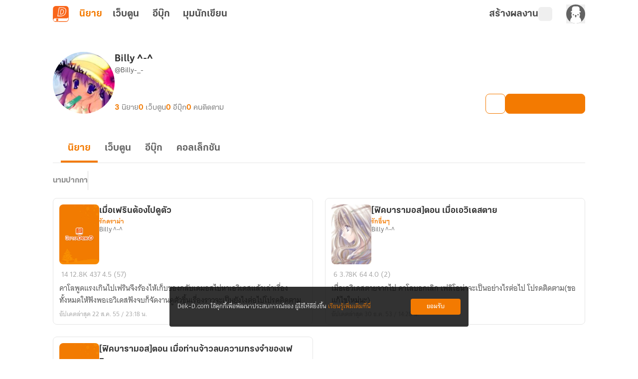

--- FILE ---
content_type: text/css; charset=utf-8
request_url: https://novel.dek-d.com/_nuxt/entry.DWYUKz5b.css
body_size: 60147
content:
*,::backdrop,:after,:before{--tw-border-spacing-x:0;--tw-border-spacing-y:0;--tw-translate-x:0;--tw-translate-y:0;--tw-rotate:0;--tw-skew-x:0;--tw-skew-y:0;--tw-scale-x:1;--tw-scale-y:1;--tw-pan-x: ;--tw-pan-y: ;--tw-pinch-zoom: ;--tw-scroll-snap-strictness:proximity;--tw-gradient-from-position: ;--tw-gradient-via-position: ;--tw-gradient-to-position: ;--tw-ordinal: ;--tw-slashed-zero: ;--tw-numeric-figure: ;--tw-numeric-spacing: ;--tw-numeric-fraction: ;--tw-ring-inset: ;--tw-ring-offset-width:0px;--tw-ring-offset-color:#fff;--tw-ring-color:#3b82f680;--tw-ring-offset-shadow:0 0 #0000;--tw-ring-shadow:0 0 #0000;--tw-shadow:0 0 #0000;--tw-shadow-colored:0 0 #0000;--tw-blur: ;--tw-brightness: ;--tw-contrast: ;--tw-grayscale: ;--tw-hue-rotate: ;--tw-invert: ;--tw-saturate: ;--tw-sepia: ;--tw-drop-shadow: ;--tw-backdrop-blur: ;--tw-backdrop-brightness: ;--tw-backdrop-contrast: ;--tw-backdrop-grayscale: ;--tw-backdrop-hue-rotate: ;--tw-backdrop-invert: ;--tw-backdrop-opacity: ;--tw-backdrop-saturate: ;--tw-backdrop-sepia: ;--tw-contain-size: ;--tw-contain-layout: ;--tw-contain-paint: ;--tw-contain-style: }:host,html{line-height:1.5;-webkit-text-size-adjust:100%;font-family:ui-sans-serif,system-ui,sans-serif,Apple Color Emoji,Segoe UI Emoji,Segoe UI Symbol,Noto Color Emoji;font-feature-settings:normal;font-variation-settings:normal;tab-size:4;-webkit-tap-highlight-color:transparent}sub,sup{font-size:75%;line-height:0;position:relative;vertical-align:initial}button,input:where([type=button]),input:where([type=reset]),input:where([type=submit]){-webkit-appearance:button;background-color:initial;background-image:none}progress{vertical-align:initial}*{scrollbar-color:color-mix(in oklch,currentColor 35%,#0000) #0000}:hover{scrollbar-color:color-mix(in oklch,currentColor 60%,#0000) #0000}.avatar img{height:100%;object-fit:cover;width:100%}.\!badge{align-items:center!important;border-radius:var(--rounded-badge,1.9rem)!important;border-width:1px!important;display:inline-flex!important;font-size:.875rem!important;height:1.25rem!important;justify-content:center!important;line-height:1.25rem!important;padding-left:.563rem!important;padding-right:.563rem!important;transition-duration:.2s!important;transition-property:color,background-color,border-color,text-decoration-color,fill,stroke,opacity,box-shadow,transform,filter,backdrop-filter!important;transition-timing-function:cubic-bezier(.4,0,.2,1)!important;transition-timing-function:cubic-bezier(0,0,.2,1)!important;width:fit-content!important;--tw-border-opacity:1!important;border-color:var(--fallback-b2,oklch(var(--b2)/var(--tw-border-opacity)))!important;--tw-bg-opacity:1!important;background-color:var(--fallback-b1,oklch(var(--b1)/var(--tw-bg-opacity)))!important;--tw-text-opacity:1!important;color:var(--fallback-bc,oklch(var(--bc)/var(--tw-text-opacity)))!important}.badge{align-items:center;border-radius:var(--rounded-badge,1.9rem);border-width:1px;display:inline-flex;font-size:.875rem;height:1.25rem;justify-content:center;line-height:1.25rem;padding-left:.563rem;padding-right:.563rem;transition-duration:.2s;transition-property:color,background-color,border-color,text-decoration-color,fill,stroke,opacity,box-shadow,transform,filter,backdrop-filter;transition-timing-function:cubic-bezier(.4,0,.2,1);transition-timing-function:cubic-bezier(0,0,.2,1);width:fit-content;--tw-border-opacity:1;border-color:var(--fallback-b2,oklch(var(--b2)/var(--tw-border-opacity)));--tw-bg-opacity:1;background-color:var(--fallback-b1,oklch(var(--b1)/var(--tw-bg-opacity)));--tw-text-opacity:1;color:var(--fallback-bc,oklch(var(--bc)/var(--tw-text-opacity)))}.breadcrumbs>ol,.breadcrumbs>ul{min-height:min-content;white-space:nowrap}.breadcrumbs>ol,.breadcrumbs>ol>li,.breadcrumbs>ul,.breadcrumbs>ul>li{align-items:center;display:flex}.btn{align-items:center;border-color:#0000;border-color:oklch(var(--btn-color,var(--b2))/var(--tw-border-opacity));border-radius:var(--rounded-btn,.5rem);border-width:var(--border-btn,1px);cursor:pointer;display:inline-flex;flex-shrink:0;flex-wrap:wrap;font-size:.875rem;font-weight:600;gap:.5rem;height:3rem;justify-content:center;line-height:1em;min-height:3rem;padding-left:1rem;padding-right:1rem;text-align:center;text-decoration-line:none;transition-duration:.2s;transition-property:color,background-color,border-color,opacity,box-shadow,transform;transition-timing-function:cubic-bezier(0,0,.2,1);-webkit-user-select:none;user-select:none;--tw-text-opacity:1;color:var(--fallback-bc,oklch(var(--bc)/var(--tw-text-opacity)));--tw-shadow:0 1px 2px 0 #0000000d;--tw-shadow-colored:0 1px 2px 0 var(--tw-shadow-color);background-color:oklch(var(--btn-color,var(--b2))/var(--tw-bg-opacity));box-shadow:var(--tw-ring-offset-shadow,0 0 #0000),var(--tw-ring-shadow,0 0 #0000),var(--tw-shadow);outline-color:var(--fallback-bc,oklch(var(--bc)/1));--tw-bg-opacity:1;--tw-border-opacity:1}:where(.btn:is(input[type=checkbox])),:where(.btn:is(input[type=radio])){appearance:none;width:auto}.\!card:focus{outline:2px solid #0000!important;outline-offset:2px!important}.card:focus{outline:2px solid #0000;outline-offset:2px}.\!card.image-full>figure img{height:100%!important;object-fit:cover!important}.card.image-full>figure img{height:100%;object-fit:cover}.chat{column-gap:.75rem;display:grid;grid-template-columns:repeat(2,minmax(0,1fr));padding-bottom:.25rem;padding-top:.25rem}.checkbox{flex-shrink:0;--chkbg:var(--fallback-bc,oklch(var(--bc)/1));--chkfg:var(--fallback-b1,oklch(var(--b1)/1));appearance:none;border-color:var(--fallback-bc,oklch(var(--bc)/var(--tw-border-opacity)));border-radius:var(--rounded-btn,.5rem);border-width:1px;cursor:pointer;height:1.5rem;width:1.5rem;--tw-border-opacity:.2}.collapse>input[type=checkbox],.collapse>input[type=radio]{appearance:none;opacity:0}.collapse-open,.collapse:focus:not(.collapse-close),.collapse:not(.collapse-close):has(>input[type=checkbox]:checked),.collapse:not(.collapse-close):has(>input[type=radio]:checked),.collapse[open]{grid-template-rows:max-content 1fr}.collapse-open>.collapse-content,.collapse:focus:not(.collapse-close)>.collapse-content,.collapse:not(.collapse-close)>input[type=checkbox]:checked~.collapse-content,.collapse:not(.collapse-close)>input[type=radio]:checked~.collapse-content,.collapse[open]>.collapse-content{min-height:fit-content;visibility:visible}.drawer-side>.drawer-overlay{background-color:initial;cursor:pointer;place-self:stretch;position:sticky;top:0;transition-duration:.2s;transition-property:color,background-color,border-color,text-decoration-color,fill,stroke;transition-timing-function:cubic-bezier(.4,0,.2,1);transition-timing-function:cubic-bezier(0,0,.2,1)}.drawer-toggle{appearance:none;height:0;opacity:0;position:fixed;width:0}.dropdown>:not(summary):focus{outline:2px solid #0000;outline-offset:2px}@media(hover:hover){.dropdown.dropdown-hover:hover .dropdown-content{opacity:1;visibility:visible}.btm-nav>.\!disabled:hover{pointer-events:none!important;--tw-border-opacity:0!important;background-color:var(--fallback-n,oklch(var(--n)/var(--tw-bg-opacity)))!important;--tw-bg-opacity:.1!important;color:var(--fallback-bc,oklch(var(--bc)/var(--tw-text-opacity)))!important;--tw-text-opacity:.2!important}.btm-nav>.disabled:hover,.btm-nav>[disabled]:hover{pointer-events:none;--tw-border-opacity:0;background-color:var(--fallback-n,oklch(var(--n)/var(--tw-bg-opacity)));--tw-bg-opacity:.1;color:var(--fallback-bc,oklch(var(--bc)/var(--tw-text-opacity)));--tw-text-opacity:.2}.btn:hover{--tw-border-opacity:1;border-color:var(--fallback-b3,oklch(var(--b3)/var(--tw-border-opacity)));--tw-bg-opacity:1;background-color:var(--fallback-b3,oklch(var(--b3)/var(--tw-bg-opacity)))}@supports (color:color-mix(in oklab,black,black)){.btn:hover{background-color:color-mix(in oklab,oklch(var(--btn-color,var(--b2))/var(--tw-bg-opacity,1)) 90%,#000);border-color:color-mix(in oklab,oklch(var(--btn-color,var(--b2))/var(--tw-border-opacity,1)) 90%,#000)}}@supports not (color:oklch(0% 0 0)){.btn:hover{background-color:var(--btn-color,var(--fallback-b2));border-color:var(--btn-color,var(--fallback-b2))}}.btn.glass:hover{--glass-opacity:25%;--glass-border-opacity:15%}.btn-ghost:hover{border-color:#0000}@supports (color:oklch(0% 0 0)){.btn-ghost:hover{background-color:var(--fallback-bc,oklch(var(--bc)/.2))}}.btn-outline.btn-primary:hover{--tw-text-opacity:1;color:var(--fallback-pc,oklch(var(--pc)/var(--tw-text-opacity)))}@supports (color:color-mix(in oklab,black,black)){.btn-outline.btn-primary:hover{background-color:color-mix(in oklab,var(--fallback-p,oklch(var(--p)/1)) 90%,#000);border-color:color-mix(in oklab,var(--fallback-p,oklch(var(--p)/1)) 90%,#000)}}.btn-disabled:hover,.btn:disabled:hover,.btn[disabled]:hover{--tw-border-opacity:0;background-color:var(--fallback-n,oklch(var(--n)/var(--tw-bg-opacity)));--tw-bg-opacity:.2;color:var(--fallback-bc,oklch(var(--bc)/var(--tw-text-opacity)));--tw-text-opacity:.2}@supports (color:color-mix(in oklab,black,black)){.btn:is(input[type=checkbox]:checked):hover,.btn:is(input[type=radio]:checked):hover{background-color:color-mix(in oklab,var(--fallback-p,oklch(var(--p)/1)) 90%,#000);border-color:color-mix(in oklab,var(--fallback-p,oklch(var(--p)/1)) 90%,#000)}}.dropdown.dropdown-hover:hover .dropdown-content{--tw-scale-x:1;--tw-scale-y:1;transform:translate(var(--tw-translate-x),var(--tw-translate-y)) rotate(var(--tw-rotate)) skew(var(--tw-skew-x)) skewY(var(--tw-skew-y)) scaleX(var(--tw-scale-x)) scaleY(var(--tw-scale-y))}:where(.menu li:not(.menu-title,.disabled)>:not(ul,details,.menu-title)):not(.active,.btn):hover,:where(.menu li:not(.menu-title,.disabled)>details>summary:not(.menu-title)):not(.active,.btn):hover{cursor:pointer;outline:2px solid #0000;outline-offset:2px}@supports (color:oklch(0% 0 0)){:where(.menu li:not(.menu-title,.disabled)>:not(ul,details,.menu-title)):not(.active,.btn):hover,:where(.menu li:not(.menu-title,.disabled)>details>summary:not(.menu-title)):not(.active,.btn):hover{background-color:var(--fallback-bc,oklch(var(--bc)/.1))}}:where(.\!menu li:not(.menu-title,.disabled)>:not(ul,details,.menu-title)):not(.active,.btn):hover,:where(.\!menu li:not(.menu-title,.disabled)>details>summary:not(.menu-title)):not(.active,.btn):hover{cursor:pointer!important;outline:2px solid #0000!important;outline-offset:2px!important}@supports (color:oklch(0% 0 0)){:where(.\!menu li:not(.menu-title,.disabled)>:not(ul,details,.menu-title)):not(.active,.btn):hover,:where(.\!menu li:not(.menu-title,.disabled)>details>summary:not(.menu-title)):not(.active,.btn):hover{background-color:var(--fallback-bc,oklch(var(--bc)/.1))!important}}.tab[disabled],.tab[disabled]:hover{color:var(--fallback-bc,oklch(var(--bc)/var(--tw-text-opacity)));cursor:not-allowed;--tw-text-opacity:.2}.\!tab[disabled],.\!tab[disabled]:hover{color:var(--fallback-bc,oklch(var(--bc)/var(--tw-text-opacity)))!important;cursor:not-allowed!important;--tw-text-opacity:.2!important}}.footer{column-gap:1rem;font-size:.875rem;grid-auto-flow:row;line-height:1.25rem;row-gap:2.5rem;width:100%}.\!label{align-items:center!important;display:flex!important;justify-content:space-between!important;padding:.5rem .25rem!important;-webkit-user-select:none!important;user-select:none!important}.label{align-items:center;display:flex;justify-content:space-between;padding:.5rem .25rem;-webkit-user-select:none;user-select:none}.\!input{appearance:none!important;border-color:#0000!important;border-radius:var(--rounded-btn,.5rem)!important;border-width:1px!important;flex-shrink:1!important;font-size:1rem!important;height:3rem!important;line-height:2!important;line-height:1.5rem!important;padding-left:1rem!important;padding-right:1rem!important;--tw-bg-opacity:1!important;background-color:var(--fallback-b1,oklch(var(--b1)/var(--tw-bg-opacity)))!important}.input{appearance:none;border-color:#0000;border-radius:var(--rounded-btn,.5rem);border-width:1px;flex-shrink:1;font-size:1rem;height:3rem;line-height:2;line-height:1.5rem;padding-left:1rem;padding-right:1rem;--tw-bg-opacity:1;background-color:var(--fallback-b1,oklch(var(--b1)/var(--tw-bg-opacity)))}.menu :where(li:not(.menu-title)>:not(ul,details,.menu-title,.btn)),.menu :where(li:not(.menu-title)>details>summary:not(.menu-title)){align-content:flex-start;align-items:center;display:grid;gap:.5rem;grid-auto-columns:minmax(auto,max-content) auto max-content;grid-auto-flow:column;-webkit-user-select:none;user-select:none}.\!menu :where(li:not(.menu-title)>:not(ul,details,.menu-title,.btn)),.\!menu :where(li:not(.menu-title)>details>summary:not(.menu-title)){align-content:flex-start!important;align-items:center!important;display:grid!important;gap:.5rem!important;grid-auto-columns:minmax(auto,max-content) auto max-content!important;grid-auto-flow:column!important;-webkit-user-select:none!important;user-select:none!important}.\!menu li.disabled{color:var(--fallback-bc,oklch(var(--bc)/.3))!important;cursor:not-allowed!important;-webkit-user-select:none!important;user-select:none!important}.menu li.disabled{color:var(--fallback-bc,oklch(var(--bc)/.3));cursor:not-allowed;-webkit-user-select:none;user-select:none}.menu li.\!disabled{color:var(--fallback-bc,oklch(var(--bc)/.3))!important;cursor:not-allowed!important;-webkit-user-select:none!important;user-select:none!important}.modal{background-color:initial;color:inherit;display:grid;height:100%;inset:0;justify-items:center;margin:0;max-height:none;max-width:none;opacity:0;overflow-y:hidden;overscroll-behavior:contain;padding:0;pointer-events:none;position:fixed;transition-duration:.2s;transition-property:transform,opacity,visibility;transition-timing-function:cubic-bezier(0,0,.2,1);width:100%;z-index:999}.progress{appearance:none;background-color:var(--fallback-bc,oklch(var(--bc)/.2));border-radius:var(--rounded-box,1rem);height:.5rem;overflow:hidden;position:relative;width:100%}.radio{flex-shrink:0;--chkbg:var(--bc);border-color:var(--fallback-bc,oklch(var(--bc)/var(--tw-border-opacity)));border-radius:9999px;border-width:1px;width:1.5rem;--tw-border-opacity:.2}.radio,.range{appearance:none;cursor:pointer;height:1.5rem}.range{-webkit-appearance:none;width:100%;--range-shdw:var(--fallback-bc,oklch(var(--bc)/1));background-color:initial;border-radius:var(--rounded-box,1rem);overflow:hidden}.select{appearance:none;border-color:#0000;border-radius:var(--rounded-btn,.5rem);border-width:1px;cursor:pointer;display:inline-flex;font-size:.875rem;height:3rem;line-height:1.25rem;line-height:2;min-height:3rem;padding-inline-end:2.5rem;padding-inline-start:1rem;-webkit-user-select:none;user-select:none;--tw-bg-opacity:1;background-color:var(--fallback-b1,oklch(var(--b1)/var(--tw-bg-opacity)));background-image:linear-gradient(45deg,#0000 50%,currentColor 0),linear-gradient(135deg,currentColor 50%,#0000 0);background-position:calc(100% - 20px) calc(1px + 50%),calc(100% - 16.1px) calc(1px + 50%);background-repeat:no-repeat;background-size:4px 4px,4px 4px}.stat{border-color:var(--fallback-bc,oklch(var(--bc)/var(--tw-border-opacity)));column-gap:1rem;display:inline-grid;grid-template-columns:repeat(1,1fr);width:100%;--tw-border-opacity:.1;padding:1rem 1.5rem}.steps{counter-reset:step;display:inline-grid;grid-auto-columns:1fr;grid-auto-flow:column;overflow:hidden;overflow-x:auto}.swap{cursor:pointer;display:inline-grid;place-content:center;position:relative;-webkit-user-select:none;user-select:none}.swap input{appearance:none}.swap .swap-indeterminate,.swap .swap-on,.swap input:checked~.swap-off,.swap input:indeterminate~.swap-off,.swap input:indeterminate~.swap-on,.swap-active .swap-off{opacity:0}.tabs-lifted:has(.tab-content[class*=" rounded-"]) .tab:first-child:not(:is(.tab-active,[aria-selected=true])),.tabs-lifted:has(.tab-content[class^=rounded-]) .tab:first-child:not(:is(.tab-active,[aria-selected=true])){border-bottom-color:#0000}.tabs-lifted:has(.tab-content[class*=" rounded-"]) .\!tab:first-child:not(:is(.tab-active,[aria-selected=true])),.tabs-lifted:has(.tab-content[class^=rounded-]) .\!tab:first-child:not(:is(.tab-active,[aria-selected=true])){border-bottom-color:#0000!important}.\!tab{align-items:center!important;appearance:none!important;cursor:pointer!important;display:inline-flex!important;flex-wrap:wrap!important;font-size:.875rem!important;grid-row-start:1!important;height:2rem!important;justify-content:center!important;line-height:1.25rem!important;line-height:2!important;position:relative!important;text-align:center!important;-webkit-user-select:none!important;user-select:none!important;--tab-padding:1rem!important;--tw-text-opacity:.5!important;--tab-color:var(--fallback-bc,oklch(var(--bc)/1))!important;--tab-bg:var(--fallback-b1,oklch(var(--b1)/1))!important;--tab-border-color:var(--fallback-b3,oklch(var(--b3)/1))!important;color:var(--tab-color)!important;padding-inline-end:var(--tab-padding,1rem)!important;padding-inline-start:var(--tab-padding,1rem)!important}.tab{align-items:center;appearance:none;cursor:pointer;display:inline-flex;flex-wrap:wrap;font-size:.875rem;grid-row-start:1;height:2rem;justify-content:center;line-height:1.25rem;line-height:2;position:relative;text-align:center;-webkit-user-select:none;user-select:none;--tab-padding:1rem;--tw-text-opacity:.5;--tab-color:var(--fallback-bc,oklch(var(--bc)/1));--tab-bg:var(--fallback-b1,oklch(var(--b1)/1));--tab-border-color:var(--fallback-b3,oklch(var(--b3)/1));color:var(--tab-color);padding-inline-end:var(--tab-padding,1rem);padding-inline-start:var(--tab-padding,1rem)}.textarea{border-color:#0000;border-radius:var(--rounded-btn,.5rem);border-width:1px;flex-shrink:1;font-size:.875rem;line-height:1.25rem;line-height:2;min-height:3rem;padding:.5rem 1rem;--tw-bg-opacity:1;background-color:var(--fallback-b1,oklch(var(--b1)/var(--tw-bg-opacity)))}.toggle{flex-shrink:0;--tglbg:var(--fallback-b1,oklch(var(--b1)/1));--handleoffset:1.5rem;--handleoffsetcalculator:calc(var(--handleoffset)*-1);--togglehandleborder:0 0;appearance:none;background-color:currentColor;border-color:currentColor;border-radius:var(--rounded-badge,1.9rem);border-width:1px;box-shadow:var(--handleoffsetcalculator) 0 0 2px var(--tglbg) inset,0 0 0 2px var(--tglbg) inset,var(--togglehandleborder);color:var(--fallback-bc,oklch(var(--bc)/.5));cursor:pointer;height:1.5rem;transition:background,box-shadow var(--animation-input,.2s) ease-out;width:3rem}.badge-success,.badge-warning{border-color:#0000;--tw-bg-opacity:1;--tw-text-opacity:1}.badge-error{border-color:#0000;--tw-bg-opacity:1;background-color:var(--fallback-er,oklch(var(--er)/var(--tw-bg-opacity)));--tw-text-opacity:1;color:var(--fallback-erc,oklch(var(--erc)/var(--tw-text-opacity)))}.badge-outline{border-color:currentColor;--tw-border-opacity:.5;background-color:initial;color:currentColor}.breadcrumbs>ol>li>a:focus,.breadcrumbs>ul>li>a:focus{outline:2px solid #0000;outline-offset:2px}.breadcrumbs>ol>li+:before,.breadcrumbs>ul>li+:before{content:"";display:block;height:.375rem;margin-left:.5rem;margin-right:.75rem;width:.375rem;--tw-rotate:45deg;background-color:initial;border-right:1px solid;border-top:1px solid;opacity:.4;transform:translate(var(--tw-translate-x),var(--tw-translate-y)) rotate(var(--tw-rotate)) skew(var(--tw-skew-x)) skewY(var(--tw-skew-y)) scaleX(var(--tw-scale-x)) scaleY(var(--tw-scale-y))}.btn-ghost{background-color:initial;border-color:#0000;border-width:1px;color:currentColor;--tw-shadow:0 0 #0000;--tw-shadow-colored:0 0 #0000;box-shadow:var(--tw-ring-offset-shadow,0 0 #0000),var(--tw-ring-shadow,0 0 #0000),var(--tw-shadow);outline-color:currentColor}.btn-ghost.btn-active{background-color:var(--fallback-bc,oklch(var(--bc)/.2));border-color:#0000}.checkbox:disabled{border-color:#0000;border-width:0;cursor:not-allowed;--tw-bg-opacity:1;background-color:var(--fallback-bc,oklch(var(--bc)/var(--tw-bg-opacity)));opacity:.2}.checkbox:checked,.checkbox[aria-checked=true]{background-color:var(--chkbg);background-image:linear-gradient(-45deg,#0000 65%,var(--chkbg) 65.99%),linear-gradient(45deg,#0000 75%,var(--chkbg) 75.99%),linear-gradient(-45deg,var(--chkbg) 40%,#0000 40.99%),linear-gradient(45deg,var(--chkbg) 30%,var(--chkfg) 30.99%,var(--chkfg) 40%,#0000 40.99%),linear-gradient(-45deg,var(--chkfg) 50%,var(--chkbg) 50.99%)}.checkbox:checked,.checkbox:indeterminate,.checkbox[aria-checked=true]{animation:checkmark var(--animation-input,.2s) ease-out;background-repeat:no-repeat}.checkbox:indeterminate{--tw-bg-opacity:1;background-color:var(--fallback-bc,oklch(var(--bc)/var(--tw-bg-opacity)));background-image:linear-gradient(90deg,#0000 80%,var(--chkbg) 80%),linear-gradient(-90deg,#0000 80%,var(--chkbg) 80%),linear-gradient(0deg,var(--chkbg) 43%,var(--chkfg) 43%,var(--chkfg) 57%,var(--chkbg) 57%)}details.collapse summary{display:block;outline:2px solid #0000;outline-offset:2px;position:relative}.collapse:focus-visible,.collapse:has(.collapse-title:focus-visible),.collapse:has(>input[type=checkbox]:focus-visible),.collapse:has(>input[type=radio]:focus-visible){outline-color:var(--fallback-bc,oklch(var(--bc)/1));outline-offset:2px;outline-style:solid;outline-width:2px}.\!input input{--tw-bg-opacity:1!important;background-color:var(--fallback-p,oklch(var(--p)/var(--tw-bg-opacity)))!important;background-color:initial!important}.input input{--tw-bg-opacity:1;background-color:var(--fallback-p,oklch(var(--p)/var(--tw-bg-opacity)));background-color:initial}.\!input input:focus{outline:2px solid #0000!important;outline-offset:2px!important}.input input:focus{outline:2px solid #0000;outline-offset:2px}.\!link:focus{outline:2px solid #0000!important;outline-offset:2px!important}.link:focus{outline:2px solid #0000;outline-offset:2px}.\!loading{aspect-ratio:1/1!important;background-color:currentColor!important;display:inline-block!important;-webkit-mask-image:url("data:image/svg+xml;charset=utf-8,%3Csvg xmlns='http://www.w3.org/2000/svg' width='24' height='24' stroke='%23000' viewBox='0 0 24 24'%3E%3Ccircle cx='12' cy='12' r='9.5' fill='none' stroke-linecap='round' stroke-width='3'%3E%3CanimateTransform attributeName='transform' dur='2s' from='0 12 12' repeatCount='indefinite' to='360 12 12' type='rotate'/%3E%3Canimate attributeName='stroke-dasharray' dur='1.5s' keyTimes='0;0.475;1' repeatCount='indefinite' values='0,150;42,150;42,150'/%3E%3Canimate attributeName='stroke-dashoffset' dur='1.5s' keyTimes='0;0.475;1' repeatCount='indefinite' values='0;-16;-59'/%3E%3C/circle%3E%3C/svg%3E")!important;mask-image:url("data:image/svg+xml;charset=utf-8,%3Csvg xmlns='http://www.w3.org/2000/svg' width='24' height='24' stroke='%23000' viewBox='0 0 24 24'%3E%3Ccircle cx='12' cy='12' r='9.5' fill='none' stroke-linecap='round' stroke-width='3'%3E%3CanimateTransform attributeName='transform' dur='2s' from='0 12 12' repeatCount='indefinite' to='360 12 12' type='rotate'/%3E%3Canimate attributeName='stroke-dasharray' dur='1.5s' keyTimes='0;0.475;1' repeatCount='indefinite' values='0,150;42,150;42,150'/%3E%3Canimate attributeName='stroke-dashoffset' dur='1.5s' keyTimes='0;0.475;1' repeatCount='indefinite' values='0;-16;-59'/%3E%3C/circle%3E%3C/svg%3E")!important;-webkit-mask-position:center!important;mask-position:center!important;-webkit-mask-repeat:no-repeat!important;mask-repeat:no-repeat!important;-webkit-mask-size:100%!important;mask-size:100%!important;pointer-events:none!important;width:1.5rem!important}.loading{aspect-ratio:1/1;background-color:currentColor;display:inline-block;-webkit-mask-image:url("data:image/svg+xml;charset=utf-8,%3Csvg xmlns='http://www.w3.org/2000/svg' width='24' height='24' stroke='%23000' viewBox='0 0 24 24'%3E%3Ccircle cx='12' cy='12' r='9.5' fill='none' stroke-linecap='round' stroke-width='3'%3E%3CanimateTransform attributeName='transform' dur='2s' from='0 12 12' repeatCount='indefinite' to='360 12 12' type='rotate'/%3E%3Canimate attributeName='stroke-dasharray' dur='1.5s' keyTimes='0;0.475;1' repeatCount='indefinite' values='0,150;42,150;42,150'/%3E%3Canimate attributeName='stroke-dashoffset' dur='1.5s' keyTimes='0;0.475;1' repeatCount='indefinite' values='0;-16;-59'/%3E%3C/circle%3E%3C/svg%3E");mask-image:url("data:image/svg+xml;charset=utf-8,%3Csvg xmlns='http://www.w3.org/2000/svg' width='24' height='24' stroke='%23000' viewBox='0 0 24 24'%3E%3Ccircle cx='12' cy='12' r='9.5' fill='none' stroke-linecap='round' stroke-width='3'%3E%3CanimateTransform attributeName='transform' dur='2s' from='0 12 12' repeatCount='indefinite' to='360 12 12' type='rotate'/%3E%3Canimate attributeName='stroke-dasharray' dur='1.5s' keyTimes='0;0.475;1' repeatCount='indefinite' values='0,150;42,150;42,150'/%3E%3Canimate attributeName='stroke-dashoffset' dur='1.5s' keyTimes='0;0.475;1' repeatCount='indefinite' values='0;-16;-59'/%3E%3C/circle%3E%3C/svg%3E");-webkit-mask-position:center;mask-position:center;-webkit-mask-repeat:no-repeat;mask-repeat:no-repeat;-webkit-mask-size:100%;mask-size:100%;pointer-events:none;width:1.5rem}:where(.menu li:not(.menu-title,.disabled)>:not(ul,details,.menu-title)):is(summary):not(.active,.btn):focus-visible,:where(.menu li:not(.menu-title,.disabled)>:not(ul,details,.menu-title)):not(summary,.active,.btn).focus,:where(.menu li:not(.menu-title,.disabled)>:not(ul,details,.menu-title)):not(summary,.active,.btn):focus,:where(.menu li:not(.menu-title,.disabled)>details>summary:not(.menu-title)):is(summary):not(.active,.btn):focus-visible,:where(.menu li:not(.menu-title,.disabled)>details>summary:not(.menu-title)):not(summary,.active,.btn).focus,:where(.menu li:not(.menu-title,.disabled)>details>summary:not(.menu-title)):not(summary,.active,.btn):focus{background-color:var(--fallback-bc,oklch(var(--bc)/.1));cursor:pointer;--tw-text-opacity:1;color:var(--fallback-bc,oklch(var(--bc)/var(--tw-text-opacity)));outline:2px solid #0000;outline-offset:2px}:where(.\!menu li:not(.menu-title,.disabled)>:not(ul,details,.menu-title)):is(summary):not(.active,.btn):focus-visible,:where(.\!menu li:not(.menu-title,.disabled)>:not(ul,details,.menu-title)):not(summary,.active,.btn).focus,:where(.\!menu li:not(.menu-title,.disabled)>:not(ul,details,.menu-title)):not(summary,.active,.btn):focus,:where(.\!menu li:not(.menu-title,.disabled)>details>summary:not(.menu-title)):is(summary):not(.active,.btn):focus-visible,:where(.\!menu li:not(.menu-title,.disabled)>details>summary:not(.menu-title)):not(summary,.active,.btn).focus,:where(.\!menu li:not(.menu-title,.disabled)>details>summary:not(.menu-title)):not(summary,.active,.btn):focus{background-color:var(--fallback-bc,oklch(var(--bc)/.1))!important;cursor:pointer!important;--tw-text-opacity:1!important;color:var(--fallback-bc,oklch(var(--bc)/var(--tw-text-opacity)))!important;outline:2px solid #0000!important;outline-offset:2px!important}.progress:indeterminate{--progress-color:var(--fallback-bc,oklch(var(--bc)/1));animation:progress-loading 5s ease-in-out infinite;background-image:repeating-linear-gradient(90deg,var(--progress-color) -1%,var(--progress-color) 10%,#0000 10%,#0000 90%);background-position-x:15%;background-size:200%}.progress::-webkit-progress-bar{background-color:initial;border-radius:var(--rounded-box,1rem)}.progress:indeterminate::-moz-progress-bar{animation:progress-loading 5s ease-in-out infinite;background-color:initial;background-image:repeating-linear-gradient(90deg,var(--progress-color) -1%,var(--progress-color) 10%,#0000 10%,#0000 90%);background-position-x:15%;background-size:200%}.rating input{appearance:none;-webkit-appearance:none}.rating .rating-hidden{background-color:initial;width:.5rem}.skeleton{border-radius:var(--rounded-box,1rem);--tw-bg-opacity:1;animation:skeleton 1.8s ease-in-out infinite;background-color:var(--fallback-b3,oklch(var(--b3)/var(--tw-bg-opacity)));background-image:linear-gradient(105deg,#0000 0,#0000 40%,var(--fallback-b1,oklch(var(--b1)/1)) 50%,#0000 60%,#0000 100%);background-position-x:-50%;background-repeat:no-repeat;background-size:200% auto;will-change:background-position}.\!tab:focus{outline:2px solid #0000!important;outline-offset:2px!important}.tab:focus{outline:2px solid #0000;outline-offset:2px}.tabs-lifted>.\!tab{border:var(--tab-border,1px) solid #0000!important;border-bottom-color:var(--tab-border-color)!important;border-start-end-radius:var(--tab-radius,.5rem)!important;border-start-start-radius:var(--tab-radius,.5rem)!important;border-width:0 0 var(--tab-border,1px) 0!important;padding-inline-end:var(--tab-padding,1rem)!important;padding-inline-start:var(--tab-padding,1rem)!important;padding-top:var(--tab-border,1px)!important}.tabs-lifted>.tab{border:var(--tab-border,1px) solid #0000;border-bottom-color:var(--tab-border-color);border-start-end-radius:var(--tab-radius,.5rem);border-start-start-radius:var(--tab-radius,.5rem);border-width:0 0 var(--tab-border,1px) 0;padding-inline-end:var(--tab-padding,1rem);padding-inline-start:var(--tab-padding,1rem);padding-top:var(--tab-border,1px)}.tabs-lifted>.tab:is(.tab-active,[aria-selected=true]):not(.tab-disabled):not([disabled]):before,.tabs-lifted>.tab:is(input:checked):before{background-position:0 0,100% 0;background-repeat:no-repeat;background-size:var(--tab-radius,.5rem);bottom:0;content:"";display:block;height:var(--tab-radius,.5rem);position:absolute;width:calc(100% + var(--tab-radius, .5rem)*2);z-index:1;--tab-grad:calc(69% - var(--tab-border, 1px));--radius-start:radial-gradient(circle at top left,#0000 var(--tab-grad),var(--tab-border-color) calc(var(--tab-grad) + .25px),var(--tab-border-color) calc(var(--tab-grad) + var(--tab-border, 1px)),var(--tab-bg) calc(var(--tab-grad) + var(--tab-border, 1px) + .25px));--radius-end:radial-gradient(circle at top right,#0000 var(--tab-grad),var(--tab-border-color) calc(var(--tab-grad) + .25px),var(--tab-border-color) calc(var(--tab-grad) + var(--tab-border, 1px)),var(--tab-bg) calc(var(--tab-grad) + var(--tab-border, 1px) + .25px));background-image:var(--radius-start),var(--radius-end)}.tabs-lifted>.\!tab:is(.tab-active,[aria-selected=true]):not(.tab-disabled):not([disabled]):before,.tabs-lifted>.\!tab:is(input:checked):before{background-position:0 0,100% 0!important;background-repeat:no-repeat!important;background-size:var(--tab-radius,.5rem)!important;bottom:0!important;content:""!important;display:block!important;height:var(--tab-radius,.5rem)!important;position:absolute!important;width:calc(100% + var(--tab-radius, .5rem)*2)!important;z-index:1!important;--tab-grad:calc(69% - var(--tab-border, 1px))!important;--radius-start:radial-gradient(circle at top left,#0000 var(--tab-grad),var(--tab-border-color) calc(var(--tab-grad) + .25px),var(--tab-border-color) calc(var(--tab-grad) + var(--tab-border, 1px)),var(--tab-bg) calc(var(--tab-grad) + var(--tab-border, 1px) + .25px))!important;--radius-end:radial-gradient(circle at top right,#0000 var(--tab-grad),var(--tab-border-color) calc(var(--tab-grad) + .25px),var(--tab-border-color) calc(var(--tab-grad) + var(--tab-border, 1px)),var(--tab-bg) calc(var(--tab-grad) + var(--tab-border, 1px) + .25px))!important;background-image:var(--radius-start),var(--radius-end)!important}.toggle:indeterminate{--tw-text-opacity:1;color:var(--fallback-bc,oklch(var(--bc)/var(--tw-text-opacity)))}.toggle:indeterminate,[dir=rtl] .toggle:indeterminate{box-shadow:calc(var(--handleoffset)/2) 0 0 2px var(--tglbg) inset,calc(var(--handleoffset)/-2) 0 0 2px var(--tglbg) inset,0 0 0 2px var(--tglbg) inset}.toggle:disabled{cursor:not-allowed;--tw-border-opacity:1;background-color:initial;border-color:var(--fallback-bc,oklch(var(--bc)/var(--tw-border-opacity)));opacity:.3;--togglehandleborder:0 0 0 3px var(--fallback-bc,oklch(var(--bc)/1)) inset,var(--handleoffsetcalculator) 0 0 3px var(--fallback-bc,oklch(var(--bc)/1)) inset}.drawer-open>.drawer-toggle~.drawer-side>.drawer-overlay{background-color:initial;cursor:default}.box-content{box-sizing:initial}.\!h-fit{height:fit-content!important}.h-fit{height:fit-content}.h-min{height:min-content}.max-h-fit{max-height:fit-content}.min-h-fit{min-height:fit-content}.\!w-fit{width:fit-content!important}.\!w-min{width:min-content!important}.w-fit{width:fit-content}.w-max{width:max-content}.w-min{width:min-content}.min-w-fit{min-width:fit-content}.min-w-min{min-width:min-content}.max-w-\[fit-content\]{max-width:fit-content}.max-w-fit{max-width:fit-content}.max-w-max{max-width:max-content}.border-separate{border-collapse:initial}@keyframes blinkCaret{0%,50%{border-color:#f37a01}to{border-color:#0000}}.select-none{-webkit-user-select:none;user-select:none}.appearance-none{appearance:none}.gap-x-1{column-gap:.25rem}.gap-x-2{column-gap:.5rem}.gap-x-2\.5{column-gap:.625rem}.gap-x-4{column-gap:1rem}.gap-x-5{column-gap:1.25rem}.gap-x-6{column-gap:1.5rem}.gap-x-\[\.15rem\]{column-gap:.15rem}.gap-x-\[\.55rem\]{column-gap:.55rem}.gap-x-\[\.5rem\]{column-gap:.5rem}.gap-x-\[0\.25rem\]{column-gap:.25rem}.gap-x-\[0\.3rem\]{column-gap:.3rem}.gap-x-\[1rem\]{column-gap:1rem}.\!border-transparent{border-color:#0000!important}.border-\[rgba\(221\,_221\,_221\,_0\)\]{border-color:#ddd0}.border-transparent{border-color:#0000}.border-b-transparent{border-bottom-color:#0000}.border-l-transparent{border-left-color:#0000}.\!bg-transparent{background-color:initial!important}.bg-\[rgba\(17\,17\,17\,0\.35\)\]{background-color:#11111159}.bg-black-1\/50{background-color:#11111180}.bg-black-1\/\[0\.7\]{background-color:#111111b3}.bg-transparent{background-color:initial}.\!bg-\[url\(\'https\:\/\/image\.dek-d\.com\/contentimg\/writer\/assets\/onboarding\/light\/onboarding-header-modal-light-mobile\.webp\'\)\]{background-image:url(https://image.dek-d.com/contentimg/writer/assets/onboarding/light/onboarding-header-modal-light-mobile.webp)!important}.bg-\[linear-gradient\(180deg\,rgba\(0\,0\,0\,0\)_5\.38\%\,rgba\(0\,0\,0\,0\.5\)_54\.42\%\,rgba\(0\,0\,0\,0\.75\)_103\.46\%\)\]{background-image:linear-gradient(180deg,#0000 5.38%,#00000080,#000000bf 103.46%)}.bg-\[url\(\"https\:\/\/image\.dek-d\.com\/contentimg\/2025\/writer\/recap\/white_deco\.webp\"\)\]{background-image:url(https://image.dek-d.com/contentimg/2025/writer/recap/white_deco.webp)}.bg-\[url\(\'https\:\/\/image\.dek-d\.com\/contentimg\/2017-2\/tist\/bg-interview-selling\.png\'\)\]{background-image:url(https://image.dek-d.com/contentimg/2017-2/tist/bg-interview-selling.png)}.bg-\[url\(\'https\:\/\/image\.dek-d\.com\/contentimg\/2019\/meaw_\/100_novels\/2019_100_novels-05\.png\'\)\]{background-image:url(https://image.dek-d.com/contentimg/2019/meaw_/100_novels/2019_100_novels-05.png)}.bg-\[url\(\'https\:\/\/image\.dek-d\.com\/contentimg\/2023\/writer\/assets\/niyayfair\/Bg\.png\'\)\]{background-image:url(https://image.dek-d.com/contentimg/2023/writer/assets/niyayfair/Bg.png)}.bg-\[url\(\'https\:\/\/image\.dek-d\.com\/contentimg\/2023\/writer\/assets\/niyayfair\/Line\.png\'\)\]{background-image:url(https://image.dek-d.com/contentimg/2023/writer/assets/niyayfair/Line.png)}.bg-\[url\(\'https\:\/\/image\.dek-d\.com\/contentimg\/2023\/writer\/assets\/niyayfair\/Somsom\.png\'\)\]{background-image:url(https://image.dek-d.com/contentimg/2023/writer/assets/niyayfair/Somsom.png)}.bg-\[url\(\'https\:\/\/image\.dek-d\.com\/contentimg\/2025\/writer\/storyhome\/landing_mobile_bg\.webp\'\)\]{background-image:url(https://image.dek-d.com/contentimg/2025/writer/storyhome/landing_mobile_bg.webp)}.bg-\[url\(\'https\:\/\/image\.dek-d\.com\/contentimg\/writer\/assets\/academy\/cover\/head-section-bg-mobile-light\.png\'\)\]{background-image:url(https://image.dek-d.com/contentimg/writer/assets/academy/cover/head-section-bg-mobile-light.png)}.bg-\[url\(\'https\:\/\/image\.dek-d\.com\/contentimg\/writer\/assets\/ebook\/recommend-group-mobile-light\.webp\'\)\]{background-image:url(https://image.dek-d.com/contentimg/writer/assets/ebook/recommend-group-mobile-light.webp)}.bg-\[url\(\'https\:\/\/image\.dek-d\.com\/contentimg\/writer\/assets\/help\/bg-help-center-gray\.webp\'\)\]{background-image:url(https://image.dek-d.com/contentimg/writer/assets/help/bg-help-center-gray.webp)}.bg-\[url\(\'https\:\/\/image\.dek-d\.com\/contentimg\/writer\/assets\/homepage\/BG_recommend_light1\.png\'\)\]{background-image:url(https://image.dek-d.com/contentimg/writer/assets/homepage/BG_recommend_light1.png)}.bg-\[url\(\'https\:\/\/image\.dek-d\.com\/contentimg\/writer\/assets\/homepage\/BG_recommend_light2\.png\'\)\]{background-image:url(https://image.dek-d.com/contentimg/writer/assets/homepage/BG_recommend_light2.png)}.bg-\[url\(\'https\:\/\/image\.dek-d\.com\/contentimg\/writer\/assets\/homepage\/BG_recommend_light2\.png\?v\=1\'\)\]{background-image:url(https://image.dek-d.com/contentimg/writer/assets/homepage/BG_recommend_light2.png?v=1)}.bg-\[url\(\'https\:\/\/image\.dek-d\.com\/contentimg\/writer\/assets\/og\/cover_collection\.png\'\)\]{background-image:url(https://image.dek-d.com/contentimg/writer/assets/og/cover_collection.png)}.bg-\[url\(\'https\:\/\/image\.dek-d\.com\/contentimg\/writer\/assets\/onboarding\/background-category-active\.webp\'\)\]{background-image:url(https://image.dek-d.com/contentimg/writer/assets/onboarding/background-category-active.webp)}.bg-\[url\(\'https\:\/\/image\.dek-d\.com\/contentimg\/writer\/assets\/onboarding\/background-left\.webp\'\)\]{background-image:url(https://image.dek-d.com/contentimg/writer/assets/onboarding/background-left.webp)}.bg-\[url\(\'https\:\/\/image\.dek-d\.com\/contentimg\/writer\/assets\/onboarding\/background-right\.webp\'\)\]{background-image:url(https://image.dek-d.com/contentimg/writer/assets/onboarding/background-right.webp)}.bg-\[url\(\'https\:\/\/image\.dek-d\.com\/contentimg\/writer\/assets\/onboarding\/light\/background-category-light\.webp\'\)\]{background-image:url(https://image.dek-d.com/contentimg/writer/assets/onboarding/light/background-category-light.webp)}.bg-\[url\(\'https\:\/\/image\.dek-d\.com\/contentimg\/writer\/assets\/onboarding\/light\/onboarding-header-modal-light-mobile\.webp\'\)\]{background-image:url(https://image.dek-d.com/contentimg/writer/assets/onboarding/light/onboarding-header-modal-light-mobile.webp)}.bg-\[url\(\'https\:\/\/image\.dek-d\.com\/contentimg\/writer\/assets\/onboarding\/onboarding-navigation-light\.webp\'\)\]{background-image:url(https://image.dek-d.com/contentimg/writer/assets/onboarding/onboarding-navigation-light.webp)}.bg-\[url\(\'https\:\/\/image\.dek-d\.com\/contentimg\/writer\/assets\/profile\/BG_profile_light_1\.png\'\)\]{background-image:url(https://image.dek-d.com/contentimg/writer/assets/profile/BG_profile_light_1.png)}.bg-\[url\(\'https\:\/\/image\.dek-d\.com\/contentimg\/writer\/assets\/profile\/BG_profile_light_2\.png\'\)\]{background-image:url(https://image.dek-d.com/contentimg/writer/assets/profile/BG_profile_light_2.png)}.bg-\[url\(\'https\:\/\/image\.dek-d\.com\/contentimg\/writer\/assets\/thumbnail\/novel\/t_default\.png\'\)\]{background-image:url(https://image.dek-d.com/contentimg/writer/assets/thumbnail/novel/t_default.png)}.bg-\[url\(\'https\:\/\/image\.dek-d\.com\/contentimg\/writer\/assets\/webtoon\/webtoon-category-card-bg\.webp\'\)\]{background-image:url(https://image.dek-d.com/contentimg/writer/assets/webtoon/webtoon-category-card-bg.webp)}.bg-\[url\(https\:\/\/image\.dek-d\.com\/contentimg\/2025\/writer\/fair\/october\/checkin-section-bg-mobile\.webp\)\]{background-image:url(https://image.dek-d.com/contentimg/2025/writer/fair/october/checkin-section-bg-mobile.webp)}.bg-\[url\(https\:\/\/image\.dek-d\.com\/contentimg\/2025\/writer\/fair\/october\/light-line-v2\.gif\)\]{background-image:url(https://image.dek-d.com/contentimg/2025/writer/fair/october/light-line-v2.gif)}.bg-\[url\(https\:\/\/image\.dek-d\.com\/contentimg\/writer\/assets\/thumbnail\/novel\/t_default\.webp\)\]{background-image:url(https://image.dek-d.com/contentimg/writer/assets/thumbnail/novel/t_default.webp)}.bg-\[url\(\~\~\/public\/images\/promote-webtoon\/screen-2\/bg\.webp\)\]{background-image:url(./bg.BOiPe3FK.webp)}.bg-\[url\(\~\~\/public\/images\/promote-webtoon\/screen-3\/bg\.webp\)\]{background-image:url(./bg.C3BbZHYf.webp)}.bg-\[url\(\~\~\/public\/images\/promote-webtoon\/screen-4\/coin-BT\.webp\)\]{background-image:url(./coin-BT.C8ONHPbU.webp)}.bg-\[url\(\~\~\/public\/images\/promote-webtoon\/screen-6\/bg\.webp\)\]{background-image:url(./bg.C3BbZHYf.webp)}.bg-cover-vertical{background-image:url(https://image.dek-d.com/contentimg/writer/assets/thumbnail/novel/t_default.png)}.bg-toggle-light{background-image:url(https://image.dek-d.com/contentimg/writer/assets/others/bg-toggle-theme-color-light.png)}.object-contain{object-fit:contain}.object-cover{object-fit:cover}.object-bottom{object-position:bottom}.align-baseline{vertical-align:initial}.shadow{--tw-shadow:0 1px 3px 0 #0000001a,0 1px 2px -1px #0000001a;--tw-shadow-colored:0 1px 3px 0 var(--tw-shadow-color),0 1px 2px -1px var(--tw-shadow-color);box-shadow:var(--tw-ring-offset-shadow,0 0 #0000),var(--tw-ring-shadow,0 0 #0000),var(--tw-shadow)}.shadow-\[0_11px_15px_-7px_rgb\(0_0_0_\/_20\%\)\,0_24px_38px_3px_rgb\(0_0_0_\/_14\%\)\,0_9px_46px_8px_rgb\(0_0_0_\/_12\%\)\]{--tw-shadow:0 11px 15px -7px #0003,0 24px 38px 3px #00000024,0 9px 46px 8px #0000001f;--tw-shadow-colored:0 11px 15px -7px var(--tw-shadow-color),0 24px 38px 3px var(--tw-shadow-color),0 9px 46px 8px var(--tw-shadow-color);box-shadow:var(--tw-ring-offset-shadow,0 0 #0000),var(--tw-ring-shadow,0 0 #0000),var(--tw-shadow)}.shadow-\[0_1px_3px_rgba\(0\,0\,0\,0\.12\)\,0_1px_2px_rgba\(0\,0\,0\,0\.24\)\]{--tw-shadow:0 1px 3px #0000001f,0 1px 2px #0000003d;--tw-shadow-colored:0 1px 3px var(--tw-shadow-color),0 1px 2px var(--tw-shadow-color);box-shadow:var(--tw-ring-offset-shadow,0 0 #0000),var(--tw-ring-shadow,0 0 #0000),var(--tw-shadow)}.shadow-\[0_1px_4px_rgba\(0\,0\,0\,0\.15\)\]{--tw-shadow:0 1px 4px #00000026;--tw-shadow-colored:0 1px 4px var(--tw-shadow-color);box-shadow:var(--tw-ring-offset-shadow,0 0 #0000),var(--tw-ring-shadow,0 0 #0000),var(--tw-shadow)}.shadow-\[0_4px_4px_0px_rgba\(0\,_0\,_0\,_0\.25\)\]{--tw-shadow:0 4px 4px 0px #00000040;--tw-shadow-colored:0 4px 4px 0px var(--tw-shadow-color);box-shadow:var(--tw-ring-offset-shadow,0 0 #0000),var(--tw-ring-shadow,0 0 #0000),var(--tw-shadow)}.shadow-\[0_4px_4px_rgba\(0\,0\,0\,0\.25\)\]{--tw-shadow:0 4px 4px #00000040;--tw-shadow-colored:0 4px 4px var(--tw-shadow-color);box-shadow:var(--tw-ring-offset-shadow,0 0 #0000),var(--tw-ring-shadow,0 0 #0000),var(--tw-shadow)}.shadow-\[0_5px_5px_-3px_rgb\(0_0_0_\/_20\%\)\,0_8px_10px_1px_rgb\(0_0_0_\/_14\%\)\,0_3px_14px_2px_rgb\(0_0_0_\/_12\%\)\]{--tw-shadow:0 5px 5px -3px #0003,0 8px 10px 1px #00000024,0 3px 14px 2px #0000001f;--tw-shadow-colored:0 5px 5px -3px var(--tw-shadow-color),0 8px 10px 1px var(--tw-shadow-color),0 3px 14px 2px var(--tw-shadow-color);box-shadow:var(--tw-ring-offset-shadow,0 0 #0000),var(--tw-ring-shadow,0 0 #0000),var(--tw-shadow)}.shadow-\[0px_0px_10px_0px_rgba\(60\,_138\,_208\,_0\.5\)\]{--tw-shadow:0px 0px 10px 0px #3c8ad080;--tw-shadow-colored:0px 0px 10px 0px var(--tw-shadow-color);box-shadow:var(--tw-ring-offset-shadow,0 0 #0000),var(--tw-ring-shadow,0 0 #0000),var(--tw-shadow)}.shadow-\[rgba\(0\,0\,0\,0\.12\)_0px_1px_3px\,rgba\(0\,0\,0\,0\.24\)_0px_1px_2px\]{--tw-shadow:#0000001f 0px 1px 3px,#0000003d 0px 1px 2px;--tw-shadow-colored:0px 1px 3px var(--tw-shadow-color),0px 1px 2px var(--tw-shadow-color);box-shadow:var(--tw-ring-offset-shadow,0 0 #0000),var(--tw-ring-shadow,0 0 #0000),var(--tw-shadow)}.shadow-\[rgba\(0\,0\,0\,0\.25\)_0_6px_10px_0\,rgba\(0\,0\,0\,0\.25\)_0_2px_2px_0\]{--tw-shadow:#00000040 0 6px 10px 0,#00000040 0 2px 2px 0;--tw-shadow-colored:0 6px 10px 0 var(--tw-shadow-color),0 2px 2px 0 var(--tw-shadow-color);box-shadow:var(--tw-ring-offset-shadow,0 0 #0000),var(--tw-ring-shadow,0 0 #0000),var(--tw-shadow)}.shadow-\[rgba\(0\,0\,0\,0\.25\)_0px_14px_28px\,rgba\(0\,0\,0\,0\.22\)_0px_10px_10px\]{--tw-shadow:#00000040 0px 14px 28px,#00000038 0px 10px 10px;--tw-shadow-colored:0px 14px 28px var(--tw-shadow-color),0px 10px 10px var(--tw-shadow-color);box-shadow:var(--tw-ring-offset-shadow,0 0 #0000),var(--tw-ring-shadow,0 0 #0000),var(--tw-shadow)}.shadow-\[rgba\(0\,0\,0\,0\.3\)_0_6px_10px_0\,rgba\(0\,0\,0\,0\.2\)_0_2px_2px_0\]{--tw-shadow:#0000004d 0 6px 10px 0,#0003 0 2px 2px 0;--tw-shadow-colored:0 6px 10px 0 var(--tw-shadow-color),0 2px 2px 0 var(--tw-shadow-color);box-shadow:var(--tw-ring-offset-shadow,0 0 #0000),var(--tw-ring-shadow,0 0 #0000),var(--tw-shadow)}.shadow-inner{--tw-shadow:inset 0 2px 4px 0 #0000000d;--tw-shadow-colored:inset 0 2px 4px 0 var(--tw-shadow-color)}.shadow-lg{--tw-shadow:0 10px 15px -3px #0000001a,0 4px 6px -4px #0000001a;--tw-shadow-colored:0 10px 15px -3px var(--tw-shadow-color),0 4px 6px -4px var(--tw-shadow-color)}.shadow-md{--tw-shadow:0 4px 6px -1px #0000001a,0 2px 4px -2px #0000001a;--tw-shadow-colored:0 4px 6px -1px var(--tw-shadow-color),0 2px 4px -2px var(--tw-shadow-color)}.shadow-xl{--tw-shadow:0 20px 25px -5px #0000001a,0 8px 10px -6px #0000001a;--tw-shadow-colored:0 20px 25px -5px var(--tw-shadow-color),0 8px 10px -6px var(--tw-shadow-color);box-shadow:var(--tw-ring-offset-shadow,0 0 #0000),var(--tw-ring-shadow,0 0 #0000),var(--tw-shadow)}.\!outline-none{outline:2px solid #0000!important;outline-offset:2px!important}.outline-none{outline:2px solid #0000;outline-offset:2px}.drop-shadow{--tw-drop-shadow:drop-shadow(0 1px 2px #0000001a) drop-shadow(0 1px 1px #0000000f)}.\[-webkit-mask-image\:linear-gradient\(to_bottom\,\#000_0\,\#000_2em\,transparent_2em\)\]{-webkit-mask-image:linear-gradient(180deg,#000 0,#000 2em,#0000 0)}.\[-webkit-mask-image\:linear-gradient\(to_bottom\,\#000_0\,\#000_6em\,transparent_6em\)\]{-webkit-mask-image:linear-gradient(180deg,#000 0,#000 6em,#0000 0)}.\[mask-image\:linear-gradient\(to_bottom\,\#000_0\,\#000_2em\,transparent_2em\)\]{-webkit-mask-image:linear-gradient(180deg,#000 0,#000 2em,#0000 0);mask-image:linear-gradient(180deg,#000 0 2em,#0000 0)}.\[mask-image\:linear-gradient\(to_bottom\,\#000_0\,\#000_6em\,transparent_6em\)\]{-webkit-mask-image:linear-gradient(180deg,#000 0,#000 6em,#0000 0);mask-image:linear-gradient(180deg,#000 0 6em,#0000 0)}.\[scrollbar-color\:\#E5E5E5_transparent\]{scrollbar-color:#e5e5e5 #0000}@media(min-width:1024px){.lg\:drawer-open>.drawer-toggle{display:none}.lg\:drawer-open>.drawer-toggle~.drawer-side{display:block;overscroll-behavior:auto;pointer-events:auto;position:sticky;visibility:visible;width:auto}.lg\:drawer-open>.drawer-toggle~.drawer-side>:not(.drawer-overlay),[dir=rtl] .lg\:drawer-open>.drawer-toggle~.drawer-side>:not(.drawer-overlay){transform:translate(0)}.lg\:drawer-open>.drawer-toggle:checked~.drawer-side{pointer-events:auto;visibility:visible}.lg\:drawer-open>.drawer-side{overflow-y:auto}html:has(.lg\:drawer-open.lg\:drawer-open){overflow-y:auto;scrollbar-gutter:auto}.lg\:drawer-open>.drawer-toggle~.drawer-side>.drawer-overlay{background-color:initial;cursor:default}}.focus-within\:outline-none:focus-within{outline:2px solid #0000;outline-offset:2px}.hover\:\!border-transparent:hover{border-color:#0000!important}.hover\:border-transparent:hover{border-color:#0000}.hover\:\!bg-transparent:hover{background-color:initial!important}.hover\:bg-transparent:hover{background-color:initial}.hover\:shadow-md:hover{--tw-shadow:0 4px 6px -1px #0000001a,0 2px 4px -2px #0000001a;--tw-shadow-colored:0 4px 6px -1px var(--tw-shadow-color),0 2px 4px -2px var(--tw-shadow-color)}.hover\:shadow-xl:hover{--tw-shadow:0 20px 25px -5px #0000001a,0 8px 10px -6px #0000001a;--tw-shadow-colored:0 20px 25px -5px var(--tw-shadow-color),0 8px 10px -6px var(--tw-shadow-color)}.focus\:\!bg-transparent:focus{background-color:initial!important}.focus\:outline-none:focus{outline:2px solid #0000;outline-offset:2px}.focus\:ring-transparent:focus{--tw-ring-color:#0000}.focus-visible\:outline-none:focus-visible{outline:2px solid #0000;outline-offset:2px}.disabled\:bg-transparent:disabled{background-color:initial}.dark\:\!border-transparent:is(.dark *){border-color:#0000!important}.dark\:border-transparent:is(.dark *){border-color:#0000}.dark\:\!bg-suva-gray-opa-1:is(.dark *),.dark\:\!bg-suva-gray\/15:is(.dark *){background-color:#87878726!important}.dark\:\!bg-transparent:is(.dark *){background-color:initial!important}.dark\:bg-transparent:is(.dark *){background-color:initial}.dark\:\!bg-\[url\(\'https\:\/\/image\.dek-d\.com\/contentimg\/writer\/assets\/onboarding\/night\/onboarding-header-modal-night-mobile\.webp\'\)\]:is(.dark *){background-image:url(https://image.dek-d.com/contentimg/writer/assets/onboarding/night/onboarding-header-modal-night-mobile.webp)!important}.dark\:bg-\[url\(\'https\:\/\/image\.dek-d\.com\/contentimg\/writer\/assets\/academy\/cover\/head-section-bg-mobile-night\.png\'\)\]:is(.dark *){background-image:url(https://image.dek-d.com/contentimg/writer/assets/academy/cover/head-section-bg-mobile-night.png)}.dark\:bg-\[url\(\'https\:\/\/image\.dek-d\.com\/contentimg\/writer\/assets\/ebook\/recommend-group-mobile-night\.webp\'\)\]:is(.dark *){background-image:url(https://image.dek-d.com/contentimg/writer/assets/ebook/recommend-group-mobile-night.webp)}.dark\:bg-\[url\(\'https\:\/\/image\.dek-d\.com\/contentimg\/writer\/assets\/help\/bg-help-center-black\.webp\'\)\]:is(.dark *){background-image:url(https://image.dek-d.com/contentimg/writer/assets/help/bg-help-center-black.webp)}.dark\:bg-\[url\(\'https\:\/\/image\.dek-d\.com\/contentimg\/writer\/assets\/homepage\/BG_recommend_night1\.png\'\)\]:is(.dark *){background-image:url(https://image.dek-d.com/contentimg/writer/assets/homepage/BG_recommend_night1.png)}.dark\:bg-\[url\(\'https\:\/\/image\.dek-d\.com\/contentimg\/writer\/assets\/homepage\/BG_recommend_night2\.png\'\)\]:is(.dark *){background-image:url(https://image.dek-d.com/contentimg/writer/assets/homepage/BG_recommend_night2.png)}.dark\:bg-\[url\(\'https\:\/\/image\.dek-d\.com\/contentimg\/writer\/assets\/homepage\/BG_recommend_night2\.png\?v\=1\'\)\]:is(.dark *){background-image:url(https://image.dek-d.com/contentimg/writer/assets/homepage/BG_recommend_night2.png?v=1)}.dark\:bg-\[url\(\'https\:\/\/image\.dek-d\.com\/contentimg\/writer\/assets\/onboarding\/night\/background-category-night\.webp\'\)\]:is(.dark *){background-image:url(https://image.dek-d.com/contentimg/writer/assets/onboarding/night/background-category-night.webp)}.dark\:bg-\[url\(\'https\:\/\/image\.dek-d\.com\/contentimg\/writer\/assets\/onboarding\/night\/onboarding-header-modal-night-mobile\.webp\'\)\]:is(.dark *){background-image:url(https://image.dek-d.com/contentimg/writer/assets/onboarding/night/onboarding-header-modal-night-mobile.webp)}.dark\:bg-\[url\(\'https\:\/\/image\.dek-d\.com\/contentimg\/writer\/assets\/onboarding\/onboarding-navigation-night\.webp\'\)\]:is(.dark *){background-image:url(https://image.dek-d.com/contentimg/writer/assets/onboarding/onboarding-navigation-night.webp)}.dark\:bg-\[url\(\'https\:\/\/image\.dek-d\.com\/contentimg\/writer\/assets\/profile\/BG_profile_night_1\.png\'\)\]:is(.dark *){background-image:url(https://image.dek-d.com/contentimg/writer/assets/profile/BG_profile_night_1.png)}.dark\:bg-\[url\(\'https\:\/\/image\.dek-d\.com\/contentimg\/writer\/assets\/profile\/BG_profile_night_2\.png\'\)\]:is(.dark *){background-image:url(https://image.dek-d.com/contentimg/writer/assets/profile/BG_profile_night_2.png)}.dark\:bg-\[url\(\'https\:\/\/image\.dek-d\.com\/contentimg\/writer\/assets\/webtoon\/nightmode-webtoon-category-card-bg\.webp\'\)\]:is(.dark *){background-image:url(https://image.dek-d.com/contentimg/writer/assets/webtoon/nightmode-webtoon-category-card-bg.webp)}.dark\:\!text-gainsboro-white:is(.dark *),.dark\:\!text-neutral-200:is(.dark *){--tw-text-opacity:1!important;color:rgb(229 229 229/var(--tw-text-opacity,1))!important}.dark\:brightness-\[0\.98\]:is(.dark *){--tw-brightness:brightness(.98)}.dark\:brightness-\[0\.98\]:is(.dark *),.dark\:contrast-\[0\.84\]:is(.dark *){filter:var(--tw-blur) var(--tw-brightness) var(--tw-contrast) var(--tw-grayscale) var(--tw-hue-rotate) var(--tw-invert) var(--tw-saturate) var(--tw-sepia) var(--tw-drop-shadow)}.dark\:contrast-\[0\.84\]:is(.dark *){--tw-contrast:contrast(.84)}.dark\:hue-rotate-\[286deg\]:is(.dark *){--tw-hue-rotate:hue-rotate(286deg)}.dark\:hue-rotate-\[286deg\]:is(.dark *),.dark\:invert-\[0\.69\]:is(.dark *){filter:var(--tw-blur) var(--tw-brightness) var(--tw-contrast) var(--tw-grayscale) var(--tw-hue-rotate) var(--tw-invert) var(--tw-saturate) var(--tw-sepia) var(--tw-drop-shadow)}.dark\:invert-\[0\.69\]:is(.dark *){--tw-invert:invert(.69)}.dark\:saturate-0:is(.dark *){--tw-saturate:saturate(0)}.dark\:saturate-0:is(.dark *),.dark\:sepia-\[0\.11\]:is(.dark *){filter:var(--tw-blur) var(--tw-brightness) var(--tw-contrast) var(--tw-grayscale) var(--tw-hue-rotate) var(--tw-invert) var(--tw-saturate) var(--tw-sepia) var(--tw-drop-shadow)}.dark\:sepia-\[0\.11\]:is(.dark *){--tw-sepia:sepia(.11)}.dark\:\[scrollbar-color\:\#4c4c4c_transparent\]:is(.dark *){scrollbar-color:#4c4c4c #0000}.dark\:hover\:bg-\[\#87878726\]:hover:is(.dark *),.dark\:hover\:bg-\[rgba\(135\,_135\,_135\,_0\.15\)\]:hover:is(.dark *){background-color:#87878726}@media(max-width:767px){.max-\[767px\]\:\!mb-0{margin-bottom:0!important}.max-\[767px\]\:\!mb-1\.5{margin-bottom:.375rem!important}.max-\[767px\]\:\!mt-auto{margin-top:auto!important}.max-\[767px\]\:mb-1{margin-bottom:.25rem}.max-\[767px\]\:flex{display:flex}.max-\[767px\]\:h-full{height:100%}.max-\[767px\]\:flex-row{flex-direction:row}.max-\[767px\]\:flex-col{flex-direction:column}.max-\[767px\]\:items-end{align-items:flex-end}.max-\[767px\]\:gap-1{gap:.25rem}.max-\[767px\]\:gap-x-\[1rem\]{column-gap:1rem}.max-\[767px\]\:gap-y-1{row-gap:.25rem}.max-\[767px\]\:gap-y-\[0\.25em\]{row-gap:.25em}.max-\[767px\]\:\!p-0{padding:0!important}.max-\[767px\]\:pl-2{padding-left:.5rem}}@media(min-width:350px){.min-\[350px\]\:h-\[28px\]{height:28px}.min-\[350px\]\:w-fit{width:fit-content}}@media(min-width:375px){.min-\[375px\]\:\!min-w-fit{min-width:fit-content!important}}@media(min-width:600px){.sm\:\!relative{position:relative!important}.sm\:relative{position:relative}.sm\:inset-x-3{left:.75rem;right:.75rem}.sm\:\!right-0{right:0!important}.sm\:\!top-0{top:0!important}.sm\:-left-\[70px\]{left:-70px}.sm\:bottom-3{bottom:.75rem}.sm\:left-1\/2{left:50%}.sm\:right-15{right:3.75rem}.sm\:right-3{right:.75rem}.sm\:right-4{right:1rem}.sm\:right-auto{right:auto}.sm\:top-0{top:0}.sm\:top-4{top:1rem}.sm\:top-\[100px\]{top:100px}.sm\:top-\[151px\]{top:151px}.sm\:top-\[74px\]{top:74px}.sm\:top-\[81px\]{top:81px}.sm\:col-\[45px\]{grid-column:45px}.sm\:col-span-1{grid-column:span 1/span 1}.sm\:col-start-2{grid-column-start:2}.sm\:row-\[18px\]{grid-row:18px}.sm\:m-0{margin:0}.sm\:mx-0{margin-left:0;margin-right:0}.sm\:mx-4{margin-left:1rem;margin-right:1rem}.sm\:mx-auto{margin-left:auto;margin-right:auto}.sm\:my-10{margin-bottom:2.5rem;margin-top:2.5rem}.sm\:my-4{margin-bottom:1rem;margin-top:1rem}.sm\:\!mb-0{margin-bottom:0!important}.sm\:mb-0{margin-bottom:0}.sm\:mb-1{margin-bottom:.25rem}.sm\:mb-10{margin-bottom:2.5rem}.sm\:mb-2{margin-bottom:.5rem}.sm\:mb-3{margin-bottom:.75rem}.sm\:mb-4{margin-bottom:1rem}.sm\:mb-5{margin-bottom:1.25rem}.sm\:mb-6{margin-bottom:1.5rem}.sm\:mb-8{margin-bottom:2rem}.sm\:ml-0{margin-left:0}.sm\:ml-\[16px\]{margin-left:16px}.sm\:ml-\[18px\]{margin-left:18px}.sm\:ml-\[23px\]{margin-left:23px}.sm\:ml-\[25px\]{margin-left:25px}.sm\:ml-\[32px\]{margin-left:32px}.sm\:ml-auto{margin-left:auto}.sm\:mr-0{margin-right:0}.sm\:mr-4{margin-right:1rem}.sm\:mr-\[-13px\]{margin-right:-13px}.sm\:mr-\[-4px\]{margin-right:-4px}.sm\:mr-\[-6px\]{margin-right:-6px}.sm\:mr-\[-8px\]{margin-right:-8px}.sm\:mr-\[12px\]{margin-right:12px}.sm\:mt-0{margin-top:0}.sm\:mt-10{margin-top:2.5rem}.sm\:mt-12{margin-top:3rem}.sm\:mt-2{margin-top:.5rem}.sm\:mt-4{margin-top:1rem}.sm\:mt-6{margin-top:1.5rem}.sm\:mt-8{margin-top:2rem}.sm\:line-clamp-1{-webkit-line-clamp:1}.sm\:line-clamp-1,.sm\:line-clamp-2{display:-webkit-box;overflow:hidden;-webkit-box-orient:vertical}.sm\:line-clamp-2{-webkit-line-clamp:2}.sm\:line-clamp-3{display:-webkit-box;overflow:hidden;-webkit-box-orient:vertical;-webkit-line-clamp:3}.sm\:\!block{display:block!important}.sm\:block{display:block}.sm\:\!flex{display:flex!important}.sm\:flex{display:flex}.sm\:table-cell{display:table-cell}.sm\:\!hidden{display:none!important}.sm\:hidden{display:none}.sm\:\!h-10{height:2.5rem!important}.sm\:\!h-\[180px\]{height:180px!important}.sm\:\!h-\[225px\]{height:225px!important}.sm\:\!h-\[48px\]{height:48px!important}.sm\:\!h-fit{height:fit-content!important}.sm\:h-10{height:2.5rem}.sm\:h-11{height:2.75rem}.sm\:h-5{height:1.25rem}.sm\:h-8{height:2rem}.sm\:h-9{height:2.25rem}.sm\:h-\[112px\]{height:112px}.sm\:h-\[113px\]{height:113px}.sm\:h-\[124px\]{height:124px}.sm\:h-\[130px\]{height:130px}.sm\:h-\[150px\]{height:150px}.sm\:h-\[188px\]{height:188px}.sm\:h-\[200px\]{height:200px}.sm\:h-\[225px\]{height:225px}.sm\:h-\[30px\]{height:30px}.sm\:h-\[360px\]{height:360px}.sm\:h-\[38px\]{height:38px}.sm\:h-\[402px\]{height:402px}.sm\:h-\[50px\]{height:50px}.sm\:h-full{height:100%}.sm\:\!max-h-\[600px\]{max-height:600px!important}.sm\:\!max-h-\[60vh\]{max-height:60vh!important}.sm\:\!max-h-\[calc\(100svh-32px\)\]{max-height:calc(100svh - 32px)!important}.sm\:max-h-\[45px\]{max-height:45px}.sm\:max-h-\[calc\(100vh-56px-5rem\)\]{max-height:calc(100vh - 56px - 5rem)}.sm\:max-h-none{max-height:none}.sm\:min-h-\[225px\]{min-height:225px}.sm\:min-h-\[264px\]{min-height:264px}.sm\:min-h-\[75px\]{min-height:75px}.sm\:min-h-\[880px\]{min-height:880px}.sm\:\!w-\[120px\]{width:120px!important}.sm\:\!w-\[150px\]{width:150px!important}.sm\:\!w-\[180px\]{width:180px!important}.sm\:\!w-\[unset\]{width:unset!important}.sm\:w-1\/2{width:50%}.sm\:w-10{width:2.5rem}.sm\:w-4{width:1rem}.sm\:w-5{width:1.25rem}.sm\:w-\[100px\]{width:100px}.sm\:w-\[136px\]{width:136px}.sm\:w-\[150px\]{width:150px}.sm\:w-\[20\%\]{width:20%}.sm\:w-\[220px\]{width:220px}.sm\:w-\[240px\]{width:240px}.sm\:w-\[25\%\]{width:25%}.sm\:w-\[268px\]{width:268px}.sm\:w-\[30\%\]{width:30%}.sm\:w-\[351px\]{width:351px}.sm\:w-\[40\%\]{width:40%}.sm\:w-\[400px\]{width:400px}.sm\:w-\[45\%\]{width:45%}.sm\:w-\[500px\]{width:500px}.sm\:w-\[50px\]{width:50px}.sm\:w-\[700px\]{width:700px}.sm\:w-\[75px\]{width:75px}.sm\:w-\[calc\(100\%-114px\)\]{width:calc(100% - 114px)}.sm\:w-\[unset\]{width:unset}.sm\:w-auto{width:auto}.sm\:w-fit{width:fit-content}.sm\:w-full{width:100%}.sm\:\!min-w-\[180px\]{min-width:180px!important}.sm\:min-w-\[100px\]{min-width:100px}.sm\:min-w-\[150px\]{min-width:150px}.sm\:min-w-\[200px\]{min-width:200px}.sm\:min-w-\[250px\]{min-width:250px}.sm\:min-w-\[50px\]{min-width:50px}.sm\:min-w-\[75px\]{min-width:75px}.sm\:\!max-w-\[160px\]{max-width:160px!important}.sm\:\!max-w-\[330px\]{max-width:330px!important}.sm\:\!max-w-\[334px\]{max-width:334px!important}.sm\:\!max-w-\[340px\]{max-width:340px!important}.sm\:\!max-w-\[411px\]{max-width:411px!important}.sm\:\!max-w-\[512px\]{max-width:512px!important}.sm\:max-w-\[1090px\]{max-width:1090px}.sm\:max-w-\[259px\]{max-width:259px}.sm\:max-w-\[351px\]{max-width:351px}.sm\:max-w-\[390px\]{max-width:390px}.sm\:max-w-\[508px\]{max-width:508px}.sm\:max-w-\[510px\]{max-width:510px}.sm\:max-w-\[calc\(390px-2rem\)\]{max-width:calc(390px - 2rem)}.sm\:max-w-\[unset\]{max-width:unset}.sm\:max-w-screen-ddxl{max-width:1100px}.sm\:grow-\[unset\]{flex-grow:unset}.sm\:transform-none{transform:none}.sm\:\!animate-none{animation:none!important}.sm\:\!grid-cols-\[repeat\(auto-fill\,minmax\(400px\,1fr\)\)\]{grid-template-columns:repeat(auto-fill,minmax(400px,1fr))!important}.sm\:grid-cols-1{grid-template-columns:repeat(1,minmax(0,1fr))}.sm\:grid-cols-12{grid-template-columns:repeat(12,minmax(0,1fr))}.sm\:grid-cols-2{grid-template-columns:repeat(2,minmax(0,1fr))}.sm\:grid-cols-3{grid-template-columns:repeat(3,minmax(0,1fr))}.sm\:grid-cols-4{grid-template-columns:repeat(4,minmax(0,1fr))}.sm\:grid-cols-5{grid-template-columns:repeat(5,minmax(0,1fr))}.sm\:grid-cols-\[1fr\,1fr\]{grid-template-columns:1fr 1fr}.sm\:grid-cols-\[repeat\(2\,auto\)\]{grid-template-columns:repeat(2,auto)}.sm\:grid-cols-\[repeat\(auto-fill\,minmax\(150px\,1fr\)\)\]{grid-template-columns:repeat(auto-fill,minmax(150px,1fr))}.sm\:grid-cols-\[repeat\(auto-fill\,minmax\(400px\,1fr\)\)\]{grid-template-columns:repeat(auto-fill,minmax(400px,1fr))}.sm\:grid-cols-\[repeat\(auto-fit\,150px\)\]{grid-template-columns:repeat(auto-fit,150px)}.sm\:\!flex-row{flex-direction:row!important}.sm\:flex-row{flex-direction:row}.sm\:\!flex-col{flex-direction:column!important}.sm\:items-center{align-items:center}.sm\:justify-end{justify-content:flex-end}.sm\:\!gap-\[10px\]{gap:10px!important}.sm\:gap-1{gap:.25rem}.sm\:gap-4{gap:1rem}.sm\:gap-x-2{column-gap:.5rem}.sm\:gap-x-6{column-gap:1.5rem}.sm\:gap-y-4{row-gap:1rem}.sm\:\!rounded-\[11px\]{border-radius:11px!important}.sm\:\!rounded-\[16px\]{border-radius:16px!important}.sm\:rounded-2xl{border-radius:1rem}.sm\:rounded-\[0_8px_8px_8px\]{border-radius:0 8px 8px}.sm\:rounded-\[20px\]{border-radius:20px}.sm\:rounded-\[8px_8px_0_0\]{border-radius:8px 8px 0 0}.sm\:rounded-\[px_8px_0_0\]{border-radius:px 8px 0 0}.sm\:rounded-lg{border-radius:.5rem}.sm\:rounded-xl{border-radius:.75rem}.sm\:\!border{border-width:1px!important}.sm\:\!border-0{border-width:0!important}.sm\:border{border-width:1px}.sm\:border-b,.sm\:border-b-\[1px\]{border-bottom-width:1px}.sm\:border-l-\[1px\]{border-left-width:1px}.sm\:border-r-2{border-right-width:2px}.sm\:\!border-solid{border-style:solid!important}.sm\:\!border-orange-ci{--tw-border-opacity:1!important;border-color:rgb(243 122 1/var(--tw-border-opacity,1))!important}.sm\:\!border-transparent{border-color:#0000!important}.sm\:border-gainsboro-white{--tw-border-opacity:1;border-color:rgb(229 229 229/var(--tw-border-opacity,1))}.sm\:\!bg-\[rgba\(243\,_122\,_1\,_0\.15\)\]{background-color:#f37a0126!important}.sm\:\!bg-transparent{background-color:initial!important}.sm\:bg-transparent{background-color:initial}.sm\:bg-white{--tw-bg-opacity:1;background-color:rgb(255 255 255/var(--tw-bg-opacity,1))}.sm\:\!bg-\[url\(\'https\:\/\/image\.dek-d\.com\/contentimg\/writer\/assets\/onboarding\/light\/onboarding-header-light-desktop\.webp\'\)\]{background-image:url(https://image.dek-d.com/contentimg/writer/assets/onboarding/light/onboarding-header-light-desktop.webp)!important}.sm\:bg-\[url\(\'https\:\/\/image\.dek-d\.com\/contentimg\/2025\/writer\/storyhome\/landing_full_bg\.webp\'\)\]{background-image:url(https://image.dek-d.com/contentimg/2025/writer/storyhome/landing_full_bg.webp)}.sm\:bg-\[url\(\'https\:\/\/image\.dek-d\.com\/contentimg\/writer\/assets\/academy\/cover\/head-section-bg-desktop-light\.png\'\)\]{background-image:url(https://image.dek-d.com/contentimg/writer/assets/academy/cover/head-section-bg-desktop-light.png)}.sm\:p-0{padding:0}.sm\:p-10{padding:2.5rem}.sm\:p-4{padding:1rem}.sm\:p-6{padding:1.5rem}.sm\:\!px-4{padding-left:1rem!important;padding-right:1rem!important}.sm\:\!px-9{padding-left:2.25rem!important;padding-right:2.25rem!important}.sm\:\!py-4{padding-bottom:1rem!important;padding-top:1rem!important}.sm\:\!py-6{padding-bottom:1.5rem!important;padding-top:1.5rem!important}.sm\:px-0{padding-left:0;padding-right:0}.sm\:px-4{padding-left:1rem;padding-right:1rem}.sm\:px-6{padding-left:1.5rem;padding-right:1.5rem}.sm\:px-7{padding-left:1.75rem;padding-right:1.75rem}.sm\:px-8{padding-left:2rem;padding-right:2rem}.sm\:px-\[25px\]{padding-left:25px;padding-right:25px}.sm\:px-\[30px\]{padding-left:30px;padding-right:30px}.sm\:py-\[5px\]{padding-bottom:5px;padding-top:5px}.sm\:\!pb-\[20px\]{padding-bottom:20px!important}.sm\:\!pt-\[55px\]{padding-top:55px!important}.sm\:pb-0{padding-bottom:0}.sm\:pb-10{padding-bottom:2.5rem}.sm\:pb-2{padding-bottom:.5rem}.sm\:pb-6{padding-bottom:1.5rem}.sm\:pb-\[2px\]{padding-bottom:2px}.sm\:pl-0{padding-left:0}.sm\:pl-4{padding-left:1rem}.sm\:pl-\[0px\]{padding-left:0}.sm\:pl-\[18px\]{padding-left:18px}.sm\:pl-\[41px\]{padding-left:41px}.sm\:pl-\[72px\]{padding-left:72px}.sm\:pr-6{padding-right:1.5rem}.sm\:pt-5{padding-top:1.25rem}.sm\:pt-6{padding-top:1.5rem}.sm\:pt-\[11px\]{padding-top:11px}.sm\:text-left{text-align:left}.sm\:\!text-center{text-align:center!important}.sm\:text-start{text-align:start}.sm\:font-KalatexaDisplay{font-family:KalatexaDisplay,Arial,sans-serif}.sm\:font-ThongTerm{font-family:thongterm,Arial,sans-serif}.sm\:\!text-2xl{font-size:24px!important;line-height:2rem!important}.sm\:\!text-4xl{font-size:28px!important;line-height:2.5rem!important}.sm\:\!text-\[14px\]{font-size:14px!important}.sm\:\!text-\[20px\]{font-size:20px!important}.sm\:\!text-base{font-size:16px!important;line-height:1.5rem!important}.sm\:\!text-lg{font-size:18px!important;line-height:1.75rem!important}.sm\:text-2xl{font-size:24px;line-height:2rem}.sm\:text-4xl{font-size:28px;line-height:2.5rem}.sm\:text-6xl{font-size:32px;line-height:1}.sm\:text-\[22px\]{font-size:22px}.sm\:text-\[32px\]{font-size:32px}.sm\:text-base{font-size:16px;line-height:1.5rem}.sm\:text-lg{font-size:18px;line-height:1.75rem}.sm\:text-sm{font-size:14px;line-height:1.25rem}.sm\:text-xl{font-size:20px;line-height:1.75rem}.sm\:font-bold{font-weight:700}.sm\:font-normal{font-weight:400}.sm\:\!leading-\[22px\]{line-height:22px!important}.sm\:\!leading-\[40px\]{line-height:40px!important}.sm\:leading-10{line-height:2.5rem}.sm\:leading-6{line-height:1.5rem}.sm\:leading-\[25px\]{line-height:25px}.sm\:leading-\[26px\]{line-height:26px}.sm\:leading-\[29px\]{line-height:29px}.sm\:leading-\[44px\]{line-height:44px}.sm\:leading-\[46px\]{line-height:46px}.sm\:leading-\[51px\]{line-height:51px}.sm\:\!text-orange-ci{--tw-text-opacity:1!important;color:rgb(243 122 1/var(--tw-text-opacity,1))!important}.sm\:text-dim-gray{--tw-text-opacity:1;color:rgb(99 99 99/var(--tw-text-opacity,1))}.sm\:shadow-\[0_4px_4px_0px_rgba\(0\,_0\,_0\,_0\.25\)\]{--tw-shadow:0 4px 4px 0px #00000040;--tw-shadow-colored:0 4px 4px 0px var(--tw-shadow-color)}.sm\:shadow-\[0_4px_4px_0px_rgba\(0\,_0\,_0\,_0\.25\)\],.sm\:shadow-none{box-shadow:var(--tw-ring-offset-shadow,0 0 #0000),var(--tw-ring-shadow,0 0 #0000),var(--tw-shadow)}.sm\:shadow-none{--tw-shadow:0 0 #0000;--tw-shadow-colored:0 0 #0000}.sm\:hover\:bg-orange-ci\/\[0\.2\]:hover{background-color:#f37a0133}.sm\:hover\:bg-transparent:hover{background-color:initial}.sm\:hover\:text-orange-ci:hover{--tw-text-opacity:1;color:rgb(243 122 1/var(--tw-text-opacity,1))}.sm\:dark\:border:is(.dark *){border-width:1px}.dark\:sm\:bg-black-1:is(.dark *){--tw-bg-opacity:1;background-color:rgb(17 17 17/var(--tw-bg-opacity,1))}.dark\:sm\:bg-nero-gray:is(.dark *){--tw-bg-opacity:1;background-color:rgb(31 31 31/var(--tw-bg-opacity,1))}.sm\:dark\:bg-black-1:is(.dark *){--tw-bg-opacity:1;background-color:rgb(17 17 17/var(--tw-bg-opacity,1))}.sm\:dark\:\!bg-\[url\(\'https\:\/\/image\.dek-d\.com\/contentimg\/writer\/assets\/onboarding\/night\/onboarding-header-night-desktop\.webp\'\)\]:is(.dark *){background-image:url(https://image.dek-d.com/contentimg/writer/assets/onboarding/night/onboarding-header-night-desktop.webp)!important}.sm\:dark\:bg-\[url\(\'https\:\/\/image\.dek-d\.com\/contentimg\/writer\/assets\/academy\/cover\/head-section-bg-desktop-night\.png\'\)\]:is(.dark *){background-image:url(https://image.dek-d.com/contentimg/writer/assets/academy/cover/head-section-bg-desktop-night.png)}.sm\:dark\:hover\:bg-suva-gray\/\[0\.15\]:hover:is(.dark *){background-color:#87878726}.sm\:dark\:hover\:text-\[\#ffffff\]:hover:is(.dark *){--tw-text-opacity:1;color:rgb(255 255 255/var(--tw-text-opacity,1))}}@media(min-width:768px){.md\:absolute{position:absolute}.md\:inset-0{inset:0}.md\:\!bottom-\[unset\]{bottom:unset!important}.md\:-right-\[110px\]{right:-110px}.md\:-top-4{top:-1rem}.md\:bottom-6{bottom:1.5rem}.md\:bottom-\[15px\]{bottom:15px}.md\:bottom-\[unset\]{bottom:unset}.md\:right-0{right:0}.md\:right-6{right:1.5rem}.md\:right-\[15px\]{right:15px}.md\:top-20{top:5rem}.md\:top-6{top:1.5rem}.md\:top-\[50\%\]{top:50%}.md\:top-\[60\%\]{top:60%}.md\:order-1{order:1}.md\:order-2{order:2}.md\:order-none{order:0}.md\:col-span-10{grid-column:span 10/span 10}.md\:col-span-2{grid-column:span 2/span 2}.md\:col-span-3{grid-column:span 3/span 3}.md\:col-span-9{grid-column:span 9/span 9}.md\:\!m-auto{margin:auto!important}.md\:mx-0{margin-left:0;margin-right:0}.md\:mx-4{margin-left:1rem;margin-right:1rem}.md\:mx-\[6px\]{margin-left:6px;margin-right:6px}.md\:mx-auto{margin-left:auto;margin-right:auto}.md\:my-14{margin-bottom:3.5rem;margin-top:3.5rem}.md\:my-7{margin-bottom:1.75rem;margin-top:1.75rem}.md\:\!mt-1{margin-top:.25rem!important}.md\:\!mt-3{margin-top:.75rem!important}.md\:-ml-\[clamp\(42px\,6vw\,6vw\)\]{margin-left:calc(clamp(42px,6vw,6vw)*-1)}.md\:mb-14{margin-bottom:3.5rem}.md\:mb-2{margin-bottom:.5rem}.md\:mb-3{margin-bottom:.75rem}.md\:mb-4{margin-bottom:1rem}.md\:mb-9{margin-bottom:2.25rem}.md\:mb-\[unset\]{margin-bottom:unset}.md\:ml-1{margin-left:.25rem}.md\:ml-auto{margin-left:auto}.md\:mr-1{margin-right:.25rem}.md\:mr-\[10px\]{margin-right:10px}.md\:mt-0{margin-top:0}.md\:mt-3{margin-top:.75rem}.md\:mt-6{margin-top:1.5rem}.md\:mt-\[100px\]{margin-top:100px}.md\:mt-auto{margin-top:auto}.md\:block{display:block}.md\:\!flex{display:flex!important}.md\:flex{display:flex}.md\:table-cell{display:table-cell}.md\:contents{display:contents}.md\:\!hidden{display:none!important}.md\:hidden{display:none}.md\:\!h-10{height:2.5rem!important}.md\:\!h-\[180px\]{height:180px!important}.md\:\!h-auto{height:auto!important}.md\:h-15{height:3.75rem}.md\:h-40{height:10rem}.md\:h-\[120px\]{height:120px}.md\:h-\[124px\]{height:124px}.md\:h-\[151px\]{height:151px}.md\:h-\[169px\]{height:169px}.md\:h-\[175px\]{height:175px}.md\:h-\[180px\]{height:180px}.md\:h-\[212px\]{height:212px}.md\:h-\[390px\]{height:390px}.md\:h-\[40px\]{height:40px}.md\:h-\[90px\]{height:90px}.md\:h-\[calc\(100vh-180px\)\]{height:calc(100vh - 180px)}.md\:h-\[calc\(var\(--vh\)-180px\)\]{height:calc(var(--vh) - 180px)}.md\:h-\[clamp\(80px\,6vw\,6vw\)\]{height:clamp(80px,6vw,6vw)}.md\:h-auto{height:auto}.md\:h-full{height:100%}.md\:h-screen{height:100vh}.md\:max-h-\[400px\]{max-height:400px}.md\:max-h-\[90px\]{max-height:90px}.md\:min-h-\[201px\]{min-height:201px}.md\:min-h-\[212px\]{min-height:212px}.md\:min-h-\[66px\]{min-height:66px}.md\:\!w-10{width:2.5rem!important}.md\:\!w-\[120px\]{width:120px!important}.md\:w-15{width:3.75rem}.md\:w-56{width:14rem}.md\:w-64{width:16rem}.md\:w-72{width:18rem}.md\:w-80{width:20rem}.md\:w-\[100px\]{width:100px}.md\:w-\[120px\]{width:120px}.md\:w-\[124px\]{width:124px}.md\:w-\[160px\]{width:160px}.md\:w-\[212px\]{width:212px}.md\:w-\[40px\]{width:40px}.md\:w-\[clamp\(80px\,6vw\,6vw\)\]{width:clamp(80px,6vw,6vw)}.md\:w-auto{width:auto}.md\:w-full{width:100%}.md\:\!min-w-\[140px\]{min-width:140px!important}.md\:min-w-\[120px\]{min-width:120px}.md\:min-w-\[200px\]{min-width:200px}.md\:min-w-\[212px\]{min-width:212px}.md\:\!max-w-\[384px\]{max-width:384px!important}.md\:max-w-\[110px\]{max-width:110px}.md\:max-w-\[160px\]{max-width:160px}.md\:max-w-\[208px\]{max-width:208px}.md\:max-w-\[213px\]{max-width:213px}.md\:max-w-\[344px\]{max-width:344px}.md\:max-w-\[350px\]{max-width:350px}.md\:max-w-\[390px\]{max-width:390px}.md\:max-w-\[400px\]{max-width:400px}.md\:max-w-\[428px\]{max-width:428px}.md\:max-w-\[670px\]{max-width:670px}.md\:max-w-\[calc\(100\%-124px\)\]{max-width:calc(100% - 124px)}.md\:max-w-\[calc\(1100px_-_calc\(2_\*_16px\)\)\]{max-width:1068px}.md\:flex-1{flex:1 1 0%}.md\:flex-\[1_1_40\%\]{flex:1 1 40%}.md\:translate-y-\[unset\]{--tw-translate-y:unset;transform:translate(var(--tw-translate-x),var(--tw-translate-y)) rotate(var(--tw-rotate)) skew(var(--tw-skew-x)) skewY(var(--tw-skew-y)) scaleX(var(--tw-scale-x)) scaleY(var(--tw-scale-y))}.md\:grid-cols-12{grid-template-columns:repeat(12,minmax(0,1fr))}.md\:grid-cols-2{grid-template-columns:repeat(2,minmax(0,1fr))}.md\:grid-cols-3{grid-template-columns:repeat(3,minmax(0,1fr))}.md\:grid-cols-4{grid-template-columns:repeat(4,minmax(0,1fr))}.md\:grid-cols-5{grid-template-columns:repeat(5,minmax(0,1fr))}.md\:grid-cols-\[repeat\(2\,1fr\)\]{grid-template-columns:repeat(2,1fr)}.md\:grid-cols-\[repeat\(2\,minmax\(400px\,1fr\)\)\]{grid-template-columns:repeat(2,minmax(400px,1fr))}.md\:flex-row{flex-direction:row}.md\:flex-col{flex-direction:column}.md\:flex-wrap{flex-wrap:wrap}.md\:items-end{align-items:flex-end}.md\:items-center{align-items:center}.md\:justify-normal{justify-content:normal}.md\:justify-start{justify-content:flex-start}.md\:justify-center{justify-content:center}.md\:gap-0{gap:0}.md\:gap-1{gap:.25rem}.md\:gap-4{gap:1rem}.md\:gap-6{gap:1.5rem}.md\:gap-8{gap:2rem}.md\:gap-\[10px\]{gap:10px}.md\:gap-\[15px\]{gap:15px}.md\:gap-\[1rem\]{gap:1rem}.md\:gap-\[30px\]{gap:30px}.md\:gap-\[40px\]{gap:40px}.md\:gap-x-4{column-gap:1rem}.md\:overflow-x-hidden{overflow-x:hidden}.md\:overflow-x-scroll{overflow-x:scroll}.md\:\!rounded-\[20px\]{border-radius:20px!important}.md\:rounded-\[20px\]{border-radius:20px}.md\:rounded-lg{border-radius:.5rem}.md\:border{border-width:1px}.md\:border-b{border-bottom-width:1px}.md\:border-b-0{border-bottom-width:0}.md\:border-solid{border-style:solid}.md\:border-gainsboro-white{--tw-border-opacity:1;border-color:rgb(229 229 229/var(--tw-border-opacity,1))}.md\:border-transparent{border-color:#0000}.md\:border-b-transparent{border-bottom-color:#0000}.md\:bg-transparent{background-color:initial}.md\:bg-white{--tw-bg-opacity:1;background-color:rgb(255 255 255/var(--tw-bg-opacity,1))}.md\:bg-white-smoke{--tw-bg-opacity:1;background-color:rgb(242 242 242/var(--tw-bg-opacity,1))}.md\:bg-\[url\(\'https\:\/\/image\.dek-d\.com\/contentimg\/writer\/assets\/ebook\/recommend-group-desktop-light\.webp\'\)\]{background-image:url(https://image.dek-d.com/contentimg/writer/assets/ebook/recommend-group-desktop-light.webp)}.md\:bg-\[url\(\'https\:\/\/image\.dek-d\.com\/contentimg\/writer\/assets\/homepage\/BG_recommend_light1\.png\?v\=1\'\)\]{background-image:url(https://image.dek-d.com/contentimg/writer/assets/homepage/BG_recommend_light1.png?v=1)}.md\:p-0{padding:0}.md\:p-4{padding:1rem}.md\:p-6{padding:1.5rem}.md\:p-\[10px\]{padding:10px}.md\:p-\[16px_16px_0\]{padding:16px 16px 0}.md\:p-\[20px_0px_0_24px\]{padding:20px 0 0 24px}.md\:p-\[20px_16px_32px_16px\]{padding:20px 16px 32px}.md\:p-\[4px_16px\]{padding:4px 16px}.md\:p-\[50px_16px_0_16px\]{padding:50px 16px 0}.md\:\!px-4{padding-left:1rem!important;padding-right:1rem!important}.md\:\!px-5{padding-left:1.25rem!important;padding-right:1.25rem!important}.md\:px-2{padding-left:.5rem;padding-right:.5rem}.md\:px-4{padding-left:1rem;padding-right:1rem}.md\:px-6{padding-left:1.5rem;padding-right:1.5rem}.md\:px-\[50px\]{padding-left:50px;padding-right:50px}.md\:py-0{padding-bottom:0;padding-top:0}.md\:py-3{padding-bottom:.75rem;padding-top:.75rem}.md\:py-7{padding-bottom:1.75rem;padding-top:1.75rem}.md\:py-\[24px\]{padding-bottom:24px;padding-top:24px}.md\:py-\[30px\]{padding-bottom:30px;padding-top:30px}.md\:py-\[8px\]{padding-bottom:8px;padding-top:8px}.md\:\!pb-4{padding-bottom:1rem!important}.md\:\!pt-2{padding-top:.5rem!important}.md\:pb-0{padding-bottom:0}.md\:pb-1\.5{padding-bottom:.375rem}.md\:pb-10{padding-bottom:2.5rem}.md\:pb-3{padding-bottom:.75rem}.md\:pb-6{padding-bottom:1.5rem}.md\:pl-10{padding-left:2.5rem}.md\:pr-0{padding-right:0}.md\:pr-\[16px\]{padding-right:16px}.md\:pr-\[60px\]{padding-right:60px}.md\:pt-10{padding-top:2.5rem}.md\:pt-4{padding-top:1rem}.md\:pt-6{padding-top:1.5rem}.md\:pt-\[16px\]{padding-top:16px}.md\:pt-\[20px\]{padding-top:20px}.md\:pt-\[40px\]{padding-top:40px}.md\:\!text-5xl{font-size:30px!important;line-height:1!important}.md\:\!text-\[35px\]{font-size:35px!important}.md\:\!text-base{font-size:16px!important;line-height:1.5rem!important}.md\:\!text-lg{font-size:18px!important;line-height:1.75rem!important}.md\:text-2xl{font-size:24px;line-height:2rem}.md\:text-\[110px\]{font-size:110px}.md\:text-\[14px\]{font-size:14px}.md\:text-\[22px\]{font-size:22px}.md\:text-\[32px\]{font-size:32px}.md\:text-\[40px\]{font-size:40px}.md\:text-base{font-size:16px;line-height:1.5rem}.md\:text-lg{font-size:18px;line-height:1.75rem}.md\:text-sm{font-size:14px;line-height:1.25rem}.md\:text-xl{font-size:20px;line-height:1.75rem}.md\:\!leading-\[42px\]{line-height:42px!important}.md\:\!leading-\[47px\]{line-height:47px!important}.md\:leading-\[18px\]{line-height:18px}.md\:leading-\[26px\]{line-height:26px}.md\:leading-\[29px\]{line-height:29px}.md\:leading-\[45px\]{line-height:45px}.md\:text-orange-ci{--tw-text-opacity:1;color:rgb(243 122 1/var(--tw-text-opacity,1))}.md\:transition{transition-duration:.15s;transition-property:color,background-color,border-color,text-decoration-color,fill,stroke,opacity,box-shadow,transform,filter,backdrop-filter;transition-timing-function:cubic-bezier(.4,0,.2,1)}.md\:duration-200{transition-duration:.2s}.md\:ease-in-out{transition-timing-function:cubic-bezier(.4,0,.2,1)}.md\:dark\:border-charcoal-gray:is(.dark *){--tw-border-opacity:1;border-color:rgb(76 76 76/var(--tw-border-opacity,1))}.md\:dark\:bg-nero-gray:is(.dark *){--tw-bg-opacity:1;background-color:rgb(31 31 31/var(--tw-bg-opacity,1))}.dark\:md\:bg-\[url\(\'https\:\/\/image\.dek-d\.com\/contentimg\/writer\/assets\/ebook\/recommend-group-desktop-night\.webp\'\)\]:is(.dark *){background-image:url(https://image.dek-d.com/contentimg/writer/assets/ebook/recommend-group-desktop-night.webp)}.md\:dark\:bg-\[url\(\'https\:\/\/image\.dek-d\.com\/contentimg\/writer\/assets\/homepage\/BG_recommend_night1\.png\?v\=1\'\)\]:is(.dark *){background-image:url(https://image.dek-d.com/contentimg/writer/assets/homepage/BG_recommend_night1.png?v=1)}.min-\[768px\]\:relative{position:relative}.min-\[768px\]\:right-\[-14px\]{right:-14px}.min-\[768px\]\:m-0{margin:0}.min-\[768px\]\:h-auto{height:auto}.min-\[768px\]\:min-w-\[360px\]{min-width:360px}.min-\[768px\]\:text-base{font-size:16px;line-height:1.5rem}.min-\[768px\]\:leading-\[19px\]{line-height:19px}}@media(min-width:1024px){.lg\:\!top-\[80px\]{top:80px!important}.lg\:\!top-\[8rem\]{top:8rem!important}.lg\:top-0{top:0}.lg\:top-\[110px\]{top:110px}.lg\:order-none{order:0}.lg\:hidden{display:none}.lg\:h-\[420px\]{height:420px}.lg\:w-1\/3{width:33.333333%}.lg\:w-fit{width:fit-content}.lg\:min-w-\[260px\]{min-width:260px}.lg\:max-w-\[260px\]{max-width:260px}.lg\:max-w-\[486px\]{max-width:486px}.lg\:grid-cols-2{grid-template-columns:repeat(2,minmax(0,1fr))}.lg\:grid-cols-5{grid-template-columns:repeat(5,minmax(0,1fr))}.lg\:gap-4{gap:1rem}.lg\:gap-x-10{column-gap:2.5rem}.lg\:rounded-lg{border-radius:.5rem}.lg\:border{border-width:1px}.lg\:border-solid{border-style:solid}.lg\:border-gainsboro-white{--tw-border-opacity:1;border-color:rgb(229 229 229/var(--tw-border-opacity,1))}.lg\:bg-\[\#8c4d1c\]{--tw-bg-opacity:1;background-color:rgb(140 77 28/var(--tw-bg-opacity,1))}.lg\:bg-\[image\:unset\]{background-image:unset}.lg\:bg-\[url\(https\:\/\/image\.dek-d\.com\/contentimg\/2025\/writer\/fair\/october\/checkin-section-bg-desktop\.webp\)\]{background-image:url(https://image.dek-d.com/contentimg/2025/writer/fair/october/checkin-section-bg-desktop.webp)}.lg\:bg-contain{background-size:contain}.lg\:bg-cover{background-size:cover}.lg\:bg-\[center_calc\(100\%\+40px\)\]{background-position:center calc(100% + 40px)}.lg\:bg-no-repeat{background-repeat:no-repeat}.lg\:p-\[16px_16px_26px\]{padding:16px 16px 26px}.lg\:pb-6{padding-bottom:1.5rem}.lg\:pr-\[0px\]{padding-right:0}.lg\:pt-\[60px\]{padding-top:60px}.lg\:text-\[134px\]{font-size:134px}.lg\:text-white{--tw-text-opacity:1;color:rgb(255 255 255/var(--tw-text-opacity,1))}}.\!loading{aspect-ratio:1/1!important;background-color:currentColor!important;display:inline-block!important;-webkit-mask-image:url("data:image/svg+xml;charset=utf-8,%3Csvg xmlns='http://www.w3.org/2000/svg' width='24' height='24' stroke='%23000' viewBox='0 0 24 24'%3E%3Ccircle cx='12' cy='12' r='9.5' fill='none' stroke-linecap='round' stroke-width='3'%3E%3CanimateTransform attributeName='transform' dur='2s' from='0 12 12' repeatCount='indefinite' to='360 12 12' type='rotate'/%3E%3Canimate attributeName='stroke-dasharray' dur='1.5s' keyTimes='0;0.475;1' repeatCount='indefinite' values='0,150;42,150;42,150'/%3E%3Canimate attributeName='stroke-dashoffset' dur='1.5s' keyTimes='0;0.475;1' repeatCount='indefinite' values='0;-16;-59'/%3E%3C/circle%3E%3C/svg%3E")!important;mask-image:url("data:image/svg+xml;charset=utf-8,%3Csvg xmlns='http://www.w3.org/2000/svg' width='24' height='24' stroke='%23000' viewBox='0 0 24 24'%3E%3Ccircle cx='12' cy='12' r='9.5' fill='none' stroke-linecap='round' stroke-width='3'%3E%3CanimateTransform attributeName='transform' dur='2s' from='0 12 12' repeatCount='indefinite' to='360 12 12' type='rotate'/%3E%3Canimate attributeName='stroke-dasharray' dur='1.5s' keyTimes='0;0.475;1' repeatCount='indefinite' values='0,150;42,150;42,150'/%3E%3Canimate attributeName='stroke-dashoffset' dur='1.5s' keyTimes='0;0.475;1' repeatCount='indefinite' values='0;-16;-59'/%3E%3C/circle%3E%3C/svg%3E")!important;-webkit-mask-position:center!important;mask-position:center!important;-webkit-mask-repeat:no-repeat!important;mask-repeat:no-repeat!important;-webkit-mask-size:100%!important;mask-size:100%!important;pointer-events:none!important;width:1.5rem!important}.loading{aspect-ratio:1/1;background-color:currentColor;display:inline-block;-webkit-mask-image:url("data:image/svg+xml;charset=utf-8,%3Csvg xmlns='http://www.w3.org/2000/svg' width='24' height='24' stroke='%23000' viewBox='0 0 24 24'%3E%3Ccircle cx='12' cy='12' r='9.5' fill='none' stroke-linecap='round' stroke-width='3'%3E%3CanimateTransform attributeName='transform' dur='2s' from='0 12 12' repeatCount='indefinite' to='360 12 12' type='rotate'/%3E%3Canimate attributeName='stroke-dasharray' dur='1.5s' keyTimes='0;0.475;1' repeatCount='indefinite' values='0,150;42,150;42,150'/%3E%3Canimate attributeName='stroke-dashoffset' dur='1.5s' keyTimes='0;0.475;1' repeatCount='indefinite' values='0;-16;-59'/%3E%3C/circle%3E%3C/svg%3E");mask-image:url("data:image/svg+xml;charset=utf-8,%3Csvg xmlns='http://www.w3.org/2000/svg' width='24' height='24' stroke='%23000' viewBox='0 0 24 24'%3E%3Ccircle cx='12' cy='12' r='9.5' fill='none' stroke-linecap='round' stroke-width='3'%3E%3CanimateTransform attributeName='transform' dur='2s' from='0 12 12' repeatCount='indefinite' to='360 12 12' type='rotate'/%3E%3Canimate attributeName='stroke-dasharray' dur='1.5s' keyTimes='0;0.475;1' repeatCount='indefinite' values='0,150;42,150;42,150'/%3E%3Canimate attributeName='stroke-dashoffset' dur='1.5s' keyTimes='0;0.475;1' repeatCount='indefinite' values='0;-16;-59'/%3E%3C/circle%3E%3C/svg%3E");-webkit-mask-position:center;mask-position:center;-webkit-mask-repeat:no-repeat;mask-repeat:no-repeat;-webkit-mask-size:100%;mask-size:100%;pointer-events:none;width:1.5rem}.\!bg-\[url\(\'https\:\/\/image\.dek-d\.com\/contentimg\/writer\/assets\/onboarding\/light\/onboarding-header-modal-light-mobile\.webp\'\)\]{background-image:url(https://image.dek-d.com/contentimg/writer/assets/onboarding/light/onboarding-header-modal-light-mobile.webp)!important}.bg-\[url\(\"https\:\/\/image\.dek-d\.com\/contentimg\/2025\/writer\/recap\/white_deco\.webp\"\)\]{background-image:url(https://image.dek-d.com/contentimg/2025/writer/recap/white_deco.webp)}.bg-\[url\(\'https\:\/\/image\.dek-d\.com\/contentimg\/2017-2\/tist\/bg-interview-selling\.png\'\)\]{background-image:url(https://image.dek-d.com/contentimg/2017-2/tist/bg-interview-selling.png)}.bg-\[url\(\'https\:\/\/image\.dek-d\.com\/contentimg\/2019\/meaw_\/100_novels\/2019_100_novels-05\.png\'\)\]{background-image:url(https://image.dek-d.com/contentimg/2019/meaw_/100_novels/2019_100_novels-05.png)}.bg-\[url\(\'https\:\/\/image\.dek-d\.com\/contentimg\/2023\/writer\/assets\/niyayfair\/Bg\.png\'\)\]{background-image:url(https://image.dek-d.com/contentimg/2023/writer/assets/niyayfair/Bg.png)}.bg-\[url\(\'https\:\/\/image\.dek-d\.com\/contentimg\/2023\/writer\/assets\/niyayfair\/Line\.png\'\)\]{background-image:url(https://image.dek-d.com/contentimg/2023/writer/assets/niyayfair/Line.png)}.bg-\[url\(\'https\:\/\/image\.dek-d\.com\/contentimg\/2023\/writer\/assets\/niyayfair\/Somsom\.png\'\)\]{background-image:url(https://image.dek-d.com/contentimg/2023/writer/assets/niyayfair/Somsom.png)}.bg-\[url\(\'https\:\/\/image\.dek-d\.com\/contentimg\/2025\/writer\/storyhome\/landing_mobile_bg\.webp\'\)\]{background-image:url(https://image.dek-d.com/contentimg/2025/writer/storyhome/landing_mobile_bg.webp)}.bg-\[url\(\'https\:\/\/image\.dek-d\.com\/contentimg\/writer\/assets\/academy\/cover\/head-section-bg-mobile-light\.png\'\)\]{background-image:url(https://image.dek-d.com/contentimg/writer/assets/academy/cover/head-section-bg-mobile-light.png)}.bg-\[url\(\'https\:\/\/image\.dek-d\.com\/contentimg\/writer\/assets\/ebook\/recommend-group-mobile-light\.webp\'\)\]{background-image:url(https://image.dek-d.com/contentimg/writer/assets/ebook/recommend-group-mobile-light.webp)}.bg-\[url\(\'https\:\/\/image\.dek-d\.com\/contentimg\/writer\/assets\/help\/bg-help-center-gray\.webp\'\)\]{background-image:url(https://image.dek-d.com/contentimg/writer/assets/help/bg-help-center-gray.webp)}.bg-\[url\(\'https\:\/\/image\.dek-d\.com\/contentimg\/writer\/assets\/homepage\/BG_recommend_light1\.png\'\)\]{background-image:url(https://image.dek-d.com/contentimg/writer/assets/homepage/BG_recommend_light1.png)}.bg-\[url\(\'https\:\/\/image\.dek-d\.com\/contentimg\/writer\/assets\/homepage\/BG_recommend_light2\.png\'\)\]{background-image:url(https://image.dek-d.com/contentimg/writer/assets/homepage/BG_recommend_light2.png)}.bg-\[url\(\'https\:\/\/image\.dek-d\.com\/contentimg\/writer\/assets\/homepage\/BG_recommend_light2\.png\?v\=1\'\)\]{background-image:url(https://image.dek-d.com/contentimg/writer/assets/homepage/BG_recommend_light2.png?v=1)}.bg-\[url\(\'https\:\/\/image\.dek-d\.com\/contentimg\/writer\/assets\/og\/cover_collection\.png\'\)\]{background-image:url(https://image.dek-d.com/contentimg/writer/assets/og/cover_collection.png)}.bg-\[url\(\'https\:\/\/image\.dek-d\.com\/contentimg\/writer\/assets\/onboarding\/background-category-active\.webp\'\)\]{background-image:url(https://image.dek-d.com/contentimg/writer/assets/onboarding/background-category-active.webp)}.bg-\[url\(\'https\:\/\/image\.dek-d\.com\/contentimg\/writer\/assets\/onboarding\/background-left\.webp\'\)\]{background-image:url(https://image.dek-d.com/contentimg/writer/assets/onboarding/background-left.webp)}.bg-\[url\(\'https\:\/\/image\.dek-d\.com\/contentimg\/writer\/assets\/onboarding\/background-right\.webp\'\)\]{background-image:url(https://image.dek-d.com/contentimg/writer/assets/onboarding/background-right.webp)}.bg-\[url\(\'https\:\/\/image\.dek-d\.com\/contentimg\/writer\/assets\/onboarding\/light\/background-category-light\.webp\'\)\]{background-image:url(https://image.dek-d.com/contentimg/writer/assets/onboarding/light/background-category-light.webp)}.bg-\[url\(\'https\:\/\/image\.dek-d\.com\/contentimg\/writer\/assets\/onboarding\/light\/onboarding-header-modal-light-mobile\.webp\'\)\]{background-image:url(https://image.dek-d.com/contentimg/writer/assets/onboarding/light/onboarding-header-modal-light-mobile.webp)}.bg-\[url\(\'https\:\/\/image\.dek-d\.com\/contentimg\/writer\/assets\/onboarding\/onboarding-navigation-light\.webp\'\)\]{background-image:url(https://image.dek-d.com/contentimg/writer/assets/onboarding/onboarding-navigation-light.webp)}.bg-\[url\(\'https\:\/\/image\.dek-d\.com\/contentimg\/writer\/assets\/profile\/BG_profile_light_1\.png\'\)\]{background-image:url(https://image.dek-d.com/contentimg/writer/assets/profile/BG_profile_light_1.png)}.bg-\[url\(\'https\:\/\/image\.dek-d\.com\/contentimg\/writer\/assets\/profile\/BG_profile_light_2\.png\'\)\]{background-image:url(https://image.dek-d.com/contentimg/writer/assets/profile/BG_profile_light_2.png)}.bg-\[url\(\'https\:\/\/image\.dek-d\.com\/contentimg\/writer\/assets\/thumbnail\/novel\/t_default\.png\'\)\]{background-image:url(https://image.dek-d.com/contentimg/writer/assets/thumbnail/novel/t_default.png)}.bg-\[url\(\'https\:\/\/image\.dek-d\.com\/contentimg\/writer\/assets\/webtoon\/webtoon-category-card-bg\.webp\'\)\]{background-image:url(https://image.dek-d.com/contentimg/writer/assets/webtoon/webtoon-category-card-bg.webp)}.bg-\[url\(https\:\/\/image\.dek-d\.com\/contentimg\/2025\/writer\/fair\/october\/checkin-section-bg-mobile\.webp\)\]{background-image:url(https://image.dek-d.com/contentimg/2025/writer/fair/october/checkin-section-bg-mobile.webp)}.bg-\[url\(https\:\/\/image\.dek-d\.com\/contentimg\/2025\/writer\/fair\/october\/light-line-v2\.gif\)\]{background-image:url(https://image.dek-d.com/contentimg/2025/writer/fair/october/light-line-v2.gif)}.bg-\[url\(https\:\/\/image\.dek-d\.com\/contentimg\/writer\/assets\/thumbnail\/novel\/t_default\.webp\)\]{background-image:url(https://image.dek-d.com/contentimg/writer/assets/thumbnail/novel/t_default.webp)}.bg-\[url\(\~\~\/public\/images\/promote-webtoon\/screen-2\/bg\.webp\)\]{background-image:url(./bg.BOiPe3FK.webp)}.bg-\[url\(\~\~\/public\/images\/promote-webtoon\/screen-3\/bg\.webp\)\]{background-image:url(./bg.C3BbZHYf.webp)}.bg-\[url\(\~\~\/public\/images\/promote-webtoon\/screen-4\/coin-BT\.webp\)\]{background-image:url(./coin-BT.C8ONHPbU.webp)}.bg-\[url\(\~\~\/public\/images\/promote-webtoon\/screen-6\/bg\.webp\)\]{background-image:url(./bg.C3BbZHYf.webp)}.bg-cover-vertical{background-image:url(https://image.dek-d.com/contentimg/writer/assets/thumbnail/novel/t_default.png)}.bg-toggle-light{background-image:url(https://image.dek-d.com/contentimg/writer/assets/others/bg-toggle-theme-color-light.png)}.no-scrollbar::-webkit-scrollbar{display:none}.no-scrollbar{-ms-overflow-style:none;scrollbar-width:none}.input-number-no-spin{-webkit-appearance:textfield;-moz-appearance:textfield;appearance:textfield}.input-number-no-spin::-webkit-inner-spin-button,.input-number-no-spin::-webkit-outer-spin-button{-webkit-appearance:none;appearance:none;margin:0}:root{--b1:100% 0 0!important}.dark{--b1:40% 0 0!important}@font-face{font-display:swap;font-family:KalatexaDisplay;font-style:normal;font-weight:400;src:url(./KaLaTeXaDisplay-Regular.CUibxxu9.eot);src:url(./KaLaTeXaDisplay-Regular.CUibxxu9.eot?#iefix&v=4.6.1) format("embedded-opentype"),url(./KaLaTeXaDisplay-Regular.BqBYPLFy.woff2) format("woff2"),url(./KaLaTeXaDisplay-Regular.Dhv6Ax3D.woff) format("woff")}@font-face{font-display:swap;font-family:KalatexaDisplayLight;font-style:normal;font-weight:200;src:url(./KaLaTeXaDisplay-Light.DLmDhG0Z.eot);src:url(./KaLaTeXaDisplay-Light.DLmDhG0Z.eot?#iefix&v=4.6.1) format("embedded-opentype"),url(./KaLaTeXaDisplay-Light.BisjQuR2.woff2) format("woff2"),url(./KaLaTeXaDisplay-Light.ClymAr9I.woff) format("woff")}@font-face{font-display:swap;font-family:KalatexaDisplay;font-style:normal;font-weight:700;src:url(./KaLaTeXaDisplay-Bold.ChsdvpOW.eot);src:url(./KaLaTeXaDisplay-Bold.ChsdvpOW.eot?#iefix&v=4.6.1) format("embedded-opentype"),url(./KaLaTeXaDisplay-Bold.n8gR-96o.woff2) format("woff2"),url(./KaLaTeXaDisplay-Bold.DzpM1pD5.woff) format("woff")}@font-face{font-display:swap;font-family:KalatexaDisplayBlack;font-style:normal;font-weight:900;src:url(./KaLaTeXaDisplay-Black.LPLHnAMo.eot);src:url(./KaLaTeXaDisplay-Black.LPLHnAMo.eot?#iefix&v=4.6.1) format("embedded-opentype"),url(./KaLaTeXaDisplay-Black.BcWKF9tL.woff2) format("woff2"),url(./KaLaTeXaDisplay-Black.Dy0P3xKC.woff) format("woff")}@font-face{font-display:swap;font-family:KalatexaText;font-style:normal;font-weight:700;src:url(./KaLaTeXaText-Bold.ClCzPIA6.eot);src:url(./KaLaTeXaText-Bold.ClCzPIA6.eot?#iefix&v=4.6.1) format("embedded-opentype"),url(./KaLaTeXaText-Bold.Dia-5tlR.woff2) format("woff2"),url(./KaLaTeXaText-Bold.BtNA-qMu.woff) format("woff")}@font-face{font-display:swap;font-family:KalatexaText;font-style:italic;font-weight:700;src:url(./KaLaTeXaText-BoldItalic.BoNkoeA_.eot);src:url(./KaLaTeXaText-BoldItalic.BoNkoeA_.eot?#iefix&v=4.6.1) format("embedded-opentype"),url(./KaLaTeXaText-BoldItalic.y5R5TFJO.woff2) format("woff2"),url(./KaLaTeXaText-BoldItalic.BV3g2QHZ.woff) format("woff")}@font-face{font-display:swap;font-family:KalatexaText;font-style:italic;font-weight:400;src:url(./KaLaTeXaText-Italic.BT0r6xEC.eot);src:url(./KaLaTeXaText-Italic.BT0r6xEC.eot?#iefix&v=4.6.1) format("embedded-opentype"),url(./KaLaTeXaText-Italic.D5tiHGCp.woff2) format("woff2"),url(./KaLaTeXaText-Italic.CTe4344E.woff) format("woff")}@font-face{font-display:swap;font-family:KalatexaText;font-style:normal;font-weight:400;src:url(./KaLaTeXaText-Regular.CGm7nK42.eot);src:url(./KaLaTeXaText-Regular.CGm7nK42.eot?#iefix&v=4.6.1) format("embedded-opentype"),url(./KaLaTeXaText-Regular.C-n2eJgI.woff2) format("woff2"),url(./KaLaTeXaText-Regular.BTm6hFJf.woff) format("woff")}@font-face{font-display:swap;font-family:sukhumvitreg;font-style:normal;font-weight:400;src:url(./sukhumvitreg-webfont.DJVUDvTA.eot);src:url(./sukhumvitreg-webfont.DJVUDvTA.eot?#iefix) format("embedded-opentype"),url(./sukhumvitreg-webfont.CK7i9YSc.woff) format("woff"),url(./sukhumvitreg-webfont.DgKIaN8x.ttf) format("truetype"),url(./sukhumvitreg-webfont.OPGR3CDT.svg#sukhumvitreg-webfont) format("svg")}@font-face{font-display:swap;font-family:sukhumvit;font-style:normal;font-weight:100;src:url(./sukhumvitlight-webfont.D6uoA7bm.eot);src:url(./sukhumvitlight-webfont.D6uoA7bm.eot?#iefix) format("embedded-opentype"),url(./sukhumvitlight-webfont.C6ktONEq.woff) format("woff"),url(./sukhumvitlight-webfont.Bxic28vt.ttf) format("truetype"),url(./sukhumvitlight-webfont.r2XSMVYd.svg#sukhumvitlight-webfont) format("svg")}@font-face{font-display:swap;font-family:sukhumvitlight;font-style:normal;font-weight:400;src:url(./sukhumvitlight-webfont.D6uoA7bm.eot);src:url(./sukhumvitlight-webfont.D6uoA7bm.eot?#iefix) format("embedded-opentype"),url(./sukhumvitlight-webfont.C6ktONEq.woff) format("woff"),url(./sukhumvitlight-webfont.Bxic28vt.ttf) format("truetype"),url(./sukhumvitlight-webfont.r2XSMVYd.svg#sukhumvitlight-webfont) format("svg")}@font-face{font-display:swap;font-family:thonburi;font-stretch:normal;font-style:normal;font-weight:500;src:url(./SFThonburi-Regular.Byg-bX6J.ttf) format("truetype")}@font-face{font-display:swap;font-family:thonburi;font-stretch:normal;font-style:normal;font-weight:600;src:url(./SFThonburi-Semibold.BkOyawjH.ttf) format("truetype")}@font-face{font-display:swap;font-family:thonburi;font-stretch:normal;font-style:normal;font-weight:700;src:url(./SFThonburi-Bold.3-OnzOUq.ttf) format("truetype")}@font-face{font-family:THSarabunNew_content;font-style:normal;font-weight:700;src:url(./THSarabunNew-Bold_content_100_some.7Uf-bBbe.eot);src:url(./THSarabunNew-Bold_content_100_some.7Uf-bBbe.eot?#iefix) format("embedded-opentype"),url(./THSarabunNew-Bold_content_100_some.D1lXqGp6.woff) format("woff"),url(./THSarabunNew-Bold_content_100_some.DoE4kfep.ttf) format("truetype")}@font-face{font-family:THSarabunNew_content;font-style:normal;font-weight:400;src:url(./THSarabunNew_content_100_some.C07mbViW.eot);src:url(./THSarabunNew_content_100_some.C07mbViW.eot?#iefix) format("embedded-opentype"),url(./THSarabunNew_content_100_some.BDhZqBv5.woff) format("woff"),url(./THSarabunNew_content_100_some.GtcXh02x.ttf) format("truetype")}input[type=search]::-webkit-search-cancel-button,input[type=search]::-webkit-search-decoration,input[type=search]::-webkit-search-results-button,input[type=search]::-webkit-search-results-decoration{-webkit-appearance:none}em{font-style:normal}.spinner{margin:0 auto}._txt-ellipsis{overflow:hidden!important;text-overflow:ellipsis!important;white-space:nowrap!important}._invisible-screen-reader{height:1px;overflow:hidden;position:absolute!important;width:1px;clip:rect(1px 1px 1px 1px);clip:rect(1px,1px,1px,1px)}._text-with-shadow{text-shadow:0 2px 8px rgba(0,0,0,.25)}._overflow-link{height:100%;left:0;position:absolute;top:0;width:100%;z-index:10}#truehits_div{background:transparent!important;bottom:0;height:18px;overflow:hidden;position:absolute;right:4px;width:14px}.truehit,.truehit-wrapper{border-style:none;height:50px;margin:0 auto;overflow:hidden;position:relative;width:30px;z-index:800}.-overflow{display:block!important;height:100%!important;left:0!important;overflow:visible;position:absolute!important;top:0!important;width:100%!important;z-index:5!important;clip:unset}.swal2-styled.swal2-default-outline:focus{box-shadow:none}.swal2-actions .swal2-cancel,.swal2-actions .swal2-confirm{background-image:none!important;box-shadow:none!important}.swal2-close:focus,.swal2-confirm:focus{box-shadow:none!important}.swal2-cancel,.swal2-confirm,.swal2-html-container,.swal2-title{font-family:KalaTexaDisplay,serif}.swal2-confirm{background:#f37a01!important}.swal2-container.image-container{padding-left:24px!important;padding-right:24px!important}.swal2-container.image-container .swal2-actions{margin:0!important}.swal2-container.image-container .swal2-close{background-color:var(--color-dark-gray);border-radius:999px;box-shadow:none!important;color:var(--color-white);font-size:28px;outline:none!important;position:absolute;right:-15px;top:-15px}.swal2-container.image-container .swal2-popup{background-color:transparent!important}.swal2-container.image-container ._no-padding{padding:0!important}.swal2-container.image-container ._no-margin{margin:0!important}.seemore-content-btn{color:#f37a01;display:inline;white-space:nowrap}._app-banner .swal2-popup{width:auto!important}.novels-onboarding.writer-go-to-top-button{bottom:5rem!important}@media(min-width:600px){.novels-onboarding.writer-go-to-top-button{bottom:2.5rem!important}}.dark\:\!bg-\[url\(\'https\:\/\/image\.dek-d\.com\/contentimg\/writer\/assets\/onboarding\/night\/onboarding-header-modal-night-mobile\.webp\'\)\]:is(.dark *){background-image:url(https://image.dek-d.com/contentimg/writer/assets/onboarding/night/onboarding-header-modal-night-mobile.webp)!important}.dark\:bg-\[url\(\'https\:\/\/image\.dek-d\.com\/contentimg\/writer\/assets\/academy\/cover\/head-section-bg-mobile-night\.png\'\)\]:is(.dark *){background-image:url(https://image.dek-d.com/contentimg/writer/assets/academy/cover/head-section-bg-mobile-night.png)}.dark\:bg-\[url\(\'https\:\/\/image\.dek-d\.com\/contentimg\/writer\/assets\/ebook\/recommend-group-mobile-night\.webp\'\)\]:is(.dark *){background-image:url(https://image.dek-d.com/contentimg/writer/assets/ebook/recommend-group-mobile-night.webp)}.dark\:bg-\[url\(\'https\:\/\/image\.dek-d\.com\/contentimg\/writer\/assets\/help\/bg-help-center-black\.webp\'\)\]:is(.dark *){background-image:url(https://image.dek-d.com/contentimg/writer/assets/help/bg-help-center-black.webp)}.dark\:bg-\[url\(\'https\:\/\/image\.dek-d\.com\/contentimg\/writer\/assets\/homepage\/BG_recommend_night1\.png\'\)\]:is(.dark *){background-image:url(https://image.dek-d.com/contentimg/writer/assets/homepage/BG_recommend_night1.png)}.dark\:bg-\[url\(\'https\:\/\/image\.dek-d\.com\/contentimg\/writer\/assets\/homepage\/BG_recommend_night2\.png\'\)\]:is(.dark *){background-image:url(https://image.dek-d.com/contentimg/writer/assets/homepage/BG_recommend_night2.png)}.dark\:bg-\[url\(\'https\:\/\/image\.dek-d\.com\/contentimg\/writer\/assets\/homepage\/BG_recommend_night2\.png\?v\=1\'\)\]:is(.dark *){background-image:url(https://image.dek-d.com/contentimg/writer/assets/homepage/BG_recommend_night2.png?v=1)}.dark\:bg-\[url\(\'https\:\/\/image\.dek-d\.com\/contentimg\/writer\/assets\/onboarding\/night\/background-category-night\.webp\'\)\]:is(.dark *){background-image:url(https://image.dek-d.com/contentimg/writer/assets/onboarding/night/background-category-night.webp)}.dark\:bg-\[url\(\'https\:\/\/image\.dek-d\.com\/contentimg\/writer\/assets\/onboarding\/night\/onboarding-header-modal-night-mobile\.webp\'\)\]:is(.dark *){background-image:url(https://image.dek-d.com/contentimg/writer/assets/onboarding/night/onboarding-header-modal-night-mobile.webp)}.dark\:bg-\[url\(\'https\:\/\/image\.dek-d\.com\/contentimg\/writer\/assets\/onboarding\/onboarding-navigation-night\.webp\'\)\]:is(.dark *){background-image:url(https://image.dek-d.com/contentimg/writer/assets/onboarding/onboarding-navigation-night.webp)}.dark\:bg-\[url\(\'https\:\/\/image\.dek-d\.com\/contentimg\/writer\/assets\/profile\/BG_profile_night_1\.png\'\)\]:is(.dark *){background-image:url(https://image.dek-d.com/contentimg/writer/assets/profile/BG_profile_night_1.png)}.dark\:bg-\[url\(\'https\:\/\/image\.dek-d\.com\/contentimg\/writer\/assets\/profile\/BG_profile_night_2\.png\'\)\]:is(.dark *){background-image:url(https://image.dek-d.com/contentimg/writer/assets/profile/BG_profile_night_2.png)}.dark\:bg-\[url\(\'https\:\/\/image\.dek-d\.com\/contentimg\/writer\/assets\/webtoon\/nightmode-webtoon-category-card-bg\.webp\'\)\]:is(.dark *){background-image:url(https://image.dek-d.com/contentimg/writer/assets/webtoon/nightmode-webtoon-category-card-bg.webp)}@media(min-width:600px){.sm\:\!relative{position:relative!important}.sm\:relative{position:relative}.sm\:inset-x-3{left:.75rem;right:.75rem}.sm\:\!right-0{right:0!important}.sm\:\!top-0{top:0!important}.sm\:-left-\[70px\]{left:-70px}.sm\:bottom-3{bottom:.75rem}.sm\:left-1\/2{left:50%}.sm\:right-15{right:3.75rem}.sm\:right-3{right:.75rem}.sm\:right-4{right:1rem}.sm\:right-auto{right:auto}.sm\:top-0{top:0}.sm\:top-4{top:1rem}.sm\:top-\[100px\]{top:100px}.sm\:top-\[151px\]{top:151px}.sm\:top-\[74px\]{top:74px}.sm\:top-\[81px\]{top:81px}.sm\:col-\[45px\]{grid-column:45px}.sm\:col-span-1{grid-column:span 1/span 1}.sm\:col-start-2{grid-column-start:2}.sm\:row-\[18px\]{grid-row:18px}.sm\:m-0{margin:0}.sm\:mx-0{margin-left:0;margin-right:0}.sm\:mx-4{margin-left:1rem;margin-right:1rem}.sm\:mx-auto{margin-left:auto;margin-right:auto}.sm\:my-10{margin-bottom:2.5rem;margin-top:2.5rem}.sm\:my-4{margin-bottom:1rem;margin-top:1rem}.sm\:\!mb-0{margin-bottom:0!important}.sm\:mb-0{margin-bottom:0}.sm\:mb-1{margin-bottom:.25rem}.sm\:mb-10{margin-bottom:2.5rem}.sm\:mb-2{margin-bottom:.5rem}.sm\:mb-3{margin-bottom:.75rem}.sm\:mb-4{margin-bottom:1rem}.sm\:mb-5{margin-bottom:1.25rem}.sm\:mb-6{margin-bottom:1.5rem}.sm\:mb-8{margin-bottom:2rem}.sm\:ml-0{margin-left:0}.sm\:ml-\[16px\]{margin-left:16px}.sm\:ml-\[18px\]{margin-left:18px}.sm\:ml-\[23px\]{margin-left:23px}.sm\:ml-\[25px\]{margin-left:25px}.sm\:ml-\[32px\]{margin-left:32px}.sm\:ml-auto{margin-left:auto}.sm\:mr-0{margin-right:0}.sm\:mr-4{margin-right:1rem}.sm\:mr-\[-13px\]{margin-right:-13px}.sm\:mr-\[-4px\]{margin-right:-4px}.sm\:mr-\[-6px\]{margin-right:-6px}.sm\:mr-\[-8px\]{margin-right:-8px}.sm\:mr-\[12px\]{margin-right:12px}.sm\:mt-0{margin-top:0}.sm\:mt-10{margin-top:2.5rem}.sm\:mt-12{margin-top:3rem}.sm\:mt-2{margin-top:.5rem}.sm\:mt-4{margin-top:1rem}.sm\:mt-6{margin-top:1.5rem}.sm\:mt-8{margin-top:2rem}.sm\:line-clamp-1{-webkit-line-clamp:1}.sm\:line-clamp-1,.sm\:line-clamp-2{display:-webkit-box;overflow:hidden;-webkit-box-orient:vertical}.sm\:line-clamp-2{-webkit-line-clamp:2}.sm\:line-clamp-3{display:-webkit-box;overflow:hidden;-webkit-box-orient:vertical;-webkit-line-clamp:3}.sm\:\!block{display:block!important}.sm\:block{display:block}.sm\:\!flex{display:flex!important}.sm\:flex{display:flex}.sm\:table-cell{display:table-cell}.sm\:\!hidden{display:none!important}.sm\:hidden{display:none}.sm\:\!h-10{height:2.5rem!important}.sm\:\!h-\[180px\]{height:180px!important}.sm\:\!h-\[225px\]{height:225px!important}.sm\:\!h-\[48px\]{height:48px!important}.sm\:\!h-fit{height:-moz-fit-content!important;height:fit-content!important}.sm\:h-10{height:2.5rem}.sm\:h-11{height:2.75rem}.sm\:h-5{height:1.25rem}.sm\:h-8{height:2rem}.sm\:h-9{height:2.25rem}.sm\:h-\[112px\]{height:112px}.sm\:h-\[113px\]{height:113px}.sm\:h-\[124px\]{height:124px}.sm\:h-\[130px\]{height:130px}.sm\:h-\[150px\]{height:150px}.sm\:h-\[188px\]{height:188px}.sm\:h-\[200px\]{height:200px}.sm\:h-\[225px\]{height:225px}.sm\:h-\[30px\]{height:30px}.sm\:h-\[360px\]{height:360px}.sm\:h-\[38px\]{height:38px}.sm\:h-\[402px\]{height:402px}.sm\:h-\[50px\]{height:50px}.sm\:h-full{height:100%}.sm\:\!max-h-\[600px\]{max-height:600px!important}.sm\:\!max-h-\[60vh\]{max-height:60vh!important}.sm\:\!max-h-\[calc\(100svh-32px\)\]{max-height:calc(100svh - 32px)!important}.sm\:max-h-\[45px\]{max-height:45px}.sm\:max-h-\[calc\(100vh-56px-5rem\)\]{max-height:calc(100vh - 56px - 5rem)}.sm\:max-h-none{max-height:none}.sm\:min-h-\[225px\]{min-height:225px}.sm\:min-h-\[264px\]{min-height:264px}.sm\:min-h-\[75px\]{min-height:75px}.sm\:min-h-\[880px\]{min-height:880px}.sm\:\!w-\[120px\]{width:120px!important}.sm\:\!w-\[150px\]{width:150px!important}.sm\:\!w-\[180px\]{width:180px!important}.sm\:\!w-\[unset\]{width:unset!important}.sm\:w-1\/2{width:50%}.sm\:w-10{width:2.5rem}.sm\:w-4{width:1rem}.sm\:w-5{width:1.25rem}.sm\:w-\[100px\]{width:100px}.sm\:w-\[136px\]{width:136px}.sm\:w-\[150px\]{width:150px}.sm\:w-\[20\%\]{width:20%}.sm\:w-\[220px\]{width:220px}.sm\:w-\[240px\]{width:240px}.sm\:w-\[25\%\]{width:25%}.sm\:w-\[268px\]{width:268px}.sm\:w-\[30\%\]{width:30%}.sm\:w-\[351px\]{width:351px}.sm\:w-\[40\%\]{width:40%}.sm\:w-\[400px\]{width:400px}.sm\:w-\[45\%\]{width:45%}.sm\:w-\[500px\]{width:500px}.sm\:w-\[50px\]{width:50px}.sm\:w-\[700px\]{width:700px}.sm\:w-\[75px\]{width:75px}.sm\:w-\[calc\(100\%-114px\)\]{width:calc(100% - 114px)}.sm\:w-\[unset\]{width:unset}.sm\:w-auto{width:auto}.sm\:w-fit{width:-moz-fit-content;width:fit-content}.sm\:w-full{width:100%}.sm\:\!min-w-\[180px\]{min-width:180px!important}.sm\:min-w-\[100px\]{min-width:100px}.sm\:min-w-\[150px\]{min-width:150px}.sm\:min-w-\[200px\]{min-width:200px}.sm\:min-w-\[250px\]{min-width:250px}.sm\:min-w-\[50px\]{min-width:50px}.sm\:min-w-\[75px\]{min-width:75px}.sm\:\!max-w-\[160px\]{max-width:160px!important}.sm\:\!max-w-\[330px\]{max-width:330px!important}.sm\:\!max-w-\[334px\]{max-width:334px!important}.sm\:\!max-w-\[340px\]{max-width:340px!important}.sm\:\!max-w-\[411px\]{max-width:411px!important}.sm\:\!max-w-\[512px\]{max-width:512px!important}.sm\:max-w-\[1090px\]{max-width:1090px}.sm\:max-w-\[259px\]{max-width:259px}.sm\:max-w-\[351px\]{max-width:351px}.sm\:max-w-\[390px\]{max-width:390px}.sm\:max-w-\[508px\]{max-width:508px}.sm\:max-w-\[510px\]{max-width:510px}.sm\:max-w-\[calc\(390px-2rem\)\]{max-width:calc(390px - 2rem)}.sm\:max-w-\[unset\]{max-width:unset}.sm\:max-w-screen-ddxl{max-width:1100px}.sm\:grow-\[unset\]{flex-grow:unset}.sm\:transform-none{transform:none}.sm\:\!animate-none{animation:none!important}.sm\:\!grid-cols-\[repeat\(auto-fill\,minmax\(400px\,1fr\)\)\]{grid-template-columns:repeat(auto-fill,minmax(400px,1fr))!important}.sm\:grid-cols-1{grid-template-columns:repeat(1,minmax(0,1fr))}.sm\:grid-cols-12{grid-template-columns:repeat(12,minmax(0,1fr))}.sm\:grid-cols-2{grid-template-columns:repeat(2,minmax(0,1fr))}.sm\:grid-cols-3{grid-template-columns:repeat(3,minmax(0,1fr))}.sm\:grid-cols-4{grid-template-columns:repeat(4,minmax(0,1fr))}.sm\:grid-cols-5{grid-template-columns:repeat(5,minmax(0,1fr))}.sm\:grid-cols-\[1fr\,1fr\]{grid-template-columns:1fr 1fr}.sm\:grid-cols-\[repeat\(2\,auto\)\]{grid-template-columns:repeat(2,auto)}.sm\:grid-cols-\[repeat\(auto-fill\,minmax\(150px\,1fr\)\)\]{grid-template-columns:repeat(auto-fill,minmax(150px,1fr))}.sm\:grid-cols-\[repeat\(auto-fill\,minmax\(400px\,1fr\)\)\]{grid-template-columns:repeat(auto-fill,minmax(400px,1fr))}.sm\:grid-cols-\[repeat\(auto-fit\,150px\)\]{grid-template-columns:repeat(auto-fit,150px)}.sm\:\!flex-row{flex-direction:row!important}.sm\:flex-row{flex-direction:row}.sm\:\!flex-col{flex-direction:column!important}.sm\:items-center{align-items:center}.sm\:justify-end{justify-content:flex-end}.sm\:\!gap-\[10px\]{gap:10px!important}.sm\:gap-1{gap:.25rem}.sm\:gap-4{gap:1rem}.sm\:gap-x-2{-moz-column-gap:.5rem;column-gap:.5rem}.sm\:gap-x-6{-moz-column-gap:1.5rem;column-gap:1.5rem}.sm\:gap-y-4{row-gap:1rem}.sm\:\!rounded-\[11px\]{border-radius:11px!important}.sm\:\!rounded-\[16px\]{border-radius:16px!important}.sm\:rounded-2xl{border-radius:1rem}.sm\:rounded-\[0_8px_8px_8px\]{border-radius:0 8px 8px}.sm\:rounded-\[20px\]{border-radius:20px}.sm\:rounded-\[8px_8px_0_0\]{border-radius:8px 8px 0 0}.sm\:rounded-\[px_8px_0_0\]{border-radius:px 8px 0 0}.sm\:rounded-lg{border-radius:.5rem}.sm\:rounded-xl{border-radius:.75rem}.sm\:\!border{border-width:1px!important}.sm\:\!border-0{border-width:0!important}.sm\:border{border-width:1px}.sm\:border-b,.sm\:border-b-\[1px\]{border-bottom-width:1px}.sm\:border-l-\[1px\]{border-left-width:1px}.sm\:border-r-2{border-right-width:2px}.sm\:\!border-solid{border-style:solid!important}.sm\:\!border-orange-ci{--tw-border-opacity:1!important;border-color:rgb(243 122 1/var(--tw-border-opacity,1))!important}.sm\:\!border-transparent{border-color:transparent!important}.sm\:border-gainsboro-white{--tw-border-opacity:1;border-color:rgb(229 229 229/var(--tw-border-opacity,1))}.sm\:\!bg-\[rgba\(243\,_122\,_1\,_0\.15\)\]{background-color:#f37a0126!important}.sm\:\!bg-transparent{background-color:transparent!important}.sm\:bg-transparent{background-color:transparent}.sm\:bg-white{--tw-bg-opacity:1;background-color:rgb(255 255 255/var(--tw-bg-opacity,1))}.sm\:\!bg-\[url\(\'https\:\/\/image\.dek-d\.com\/contentimg\/writer\/assets\/onboarding\/light\/onboarding-header-light-desktop\.webp\'\)\]{background-image:url(https://image.dek-d.com/contentimg/writer/assets/onboarding/light/onboarding-header-light-desktop.webp)!important}.sm\:bg-\[url\(\'https\:\/\/image\.dek-d\.com\/contentimg\/2025\/writer\/storyhome\/landing_full_bg\.webp\'\)\]{background-image:url(https://image.dek-d.com/contentimg/2025/writer/storyhome/landing_full_bg.webp)}.sm\:bg-\[url\(\'https\:\/\/image\.dek-d\.com\/contentimg\/writer\/assets\/academy\/cover\/head-section-bg-desktop-light\.png\'\)\]{background-image:url(https://image.dek-d.com/contentimg/writer/assets/academy/cover/head-section-bg-desktop-light.png)}.sm\:p-0{padding:0}.sm\:p-10{padding:2.5rem}.sm\:p-4{padding:1rem}.sm\:p-6{padding:1.5rem}.sm\:\!px-4{padding-left:1rem!important;padding-right:1rem!important}.sm\:\!px-9{padding-left:2.25rem!important;padding-right:2.25rem!important}.sm\:\!py-4{padding-bottom:1rem!important;padding-top:1rem!important}.sm\:\!py-6{padding-bottom:1.5rem!important;padding-top:1.5rem!important}.sm\:px-0{padding-left:0;padding-right:0}.sm\:px-4{padding-left:1rem;padding-right:1rem}.sm\:px-6{padding-left:1.5rem;padding-right:1.5rem}.sm\:px-7{padding-left:1.75rem;padding-right:1.75rem}.sm\:px-8{padding-left:2rem;padding-right:2rem}.sm\:px-\[25px\]{padding-left:25px;padding-right:25px}.sm\:px-\[30px\]{padding-left:30px;padding-right:30px}.sm\:py-\[5px\]{padding-bottom:5px;padding-top:5px}.sm\:\!pb-\[20px\]{padding-bottom:20px!important}.sm\:\!pt-\[55px\]{padding-top:55px!important}.sm\:pb-0{padding-bottom:0}.sm\:pb-10{padding-bottom:2.5rem}.sm\:pb-2{padding-bottom:.5rem}.sm\:pb-6{padding-bottom:1.5rem}.sm\:pb-\[2px\]{padding-bottom:2px}.sm\:pl-0{padding-left:0}.sm\:pl-4{padding-left:1rem}.sm\:pl-\[0px\]{padding-left:0}.sm\:pl-\[18px\]{padding-left:18px}.sm\:pl-\[41px\]{padding-left:41px}.sm\:pl-\[72px\]{padding-left:72px}.sm\:pr-6{padding-right:1.5rem}.sm\:pt-5{padding-top:1.25rem}.sm\:pt-6{padding-top:1.5rem}.sm\:pt-\[11px\]{padding-top:11px}.sm\:text-left{text-align:left}.sm\:\!text-center{text-align:center!important}.sm\:text-start{text-align:start}.sm\:font-KalatexaDisplay{font-family:KalatexaDisplay,Arial,sans-serif}.sm\:font-ThongTerm{font-family:thongterm,Arial,sans-serif}.sm\:\!text-2xl{font-size:24px!important;line-height:2rem!important}.sm\:\!text-4xl{font-size:28px!important;line-height:2.5rem!important}.sm\:\!text-\[14px\]{font-size:14px!important}.sm\:\!text-\[20px\]{font-size:20px!important}.sm\:\!text-base{font-size:16px!important;line-height:1.5rem!important}.sm\:\!text-lg{font-size:18px!important;line-height:1.75rem!important}.sm\:text-2xl{font-size:24px;line-height:2rem}.sm\:text-4xl{font-size:28px;line-height:2.5rem}.sm\:text-6xl{font-size:32px;line-height:1}.sm\:text-\[22px\]{font-size:22px}.sm\:text-\[32px\]{font-size:32px}.sm\:text-base{font-size:16px;line-height:1.5rem}.sm\:text-lg{font-size:18px;line-height:1.75rem}.sm\:text-sm{font-size:14px;line-height:1.25rem}.sm\:text-xl{font-size:20px;line-height:1.75rem}.sm\:font-bold{font-weight:700}.sm\:font-normal{font-weight:400}.sm\:\!leading-\[22px\]{line-height:22px!important}.sm\:\!leading-\[40px\]{line-height:40px!important}.sm\:leading-10{line-height:2.5rem}.sm\:leading-6{line-height:1.5rem}.sm\:leading-\[25px\]{line-height:25px}.sm\:leading-\[26px\]{line-height:26px}.sm\:leading-\[29px\]{line-height:29px}.sm\:leading-\[44px\]{line-height:44px}.sm\:leading-\[46px\]{line-height:46px}.sm\:leading-\[51px\]{line-height:51px}.sm\:\!text-orange-ci{--tw-text-opacity:1!important;color:rgb(243 122 1/var(--tw-text-opacity,1))!important}.sm\:text-dim-gray{--tw-text-opacity:1;color:rgb(99 99 99/var(--tw-text-opacity,1))}.sm\:shadow-\[0_4px_4px_0px_rgba\(0\,_0\,_0\,_0\.25\)\]{--tw-shadow:0 4px 4px 0px rgba(0,0,0,.25);--tw-shadow-colored:0 4px 4px 0px var(--tw-shadow-color)}.sm\:shadow-\[0_4px_4px_0px_rgba\(0\,_0\,_0\,_0\.25\)\],.sm\:shadow-none{box-shadow:var(--tw-ring-offset-shadow,0 0 #0000),var(--tw-ring-shadow,0 0 #0000),var(--tw-shadow)}.sm\:shadow-none{--tw-shadow:0 0 #0000;--tw-shadow-colored:0 0 #0000}.sm\:hover\:bg-orange-ci\/\[0\.2\]:hover{background-color:#f37a0133}.sm\:hover\:bg-transparent:hover{background-color:transparent}.sm\:hover\:text-orange-ci:hover{--tw-text-opacity:1;color:rgb(243 122 1/var(--tw-text-opacity,1))}.sm\:dark\:border:is(.dark *){border-width:1px}.dark\:sm\:bg-black-1:is(.dark *){--tw-bg-opacity:1;background-color:rgb(17 17 17/var(--tw-bg-opacity,1))}.dark\:sm\:bg-nero-gray:is(.dark *){--tw-bg-opacity:1;background-color:rgb(31 31 31/var(--tw-bg-opacity,1))}.sm\:dark\:bg-black-1:is(.dark *){--tw-bg-opacity:1;background-color:rgb(17 17 17/var(--tw-bg-opacity,1))}.sm\:dark\:\!bg-\[url\(\'https\:\/\/image\.dek-d\.com\/contentimg\/writer\/assets\/onboarding\/night\/onboarding-header-night-desktop\.webp\'\)\]:is(.dark *){background-image:url(https://image.dek-d.com/contentimg/writer/assets/onboarding/night/onboarding-header-night-desktop.webp)!important}.sm\:dark\:bg-\[url\(\'https\:\/\/image\.dek-d\.com\/contentimg\/writer\/assets\/academy\/cover\/head-section-bg-desktop-night\.png\'\)\]:is(.dark *){background-image:url(https://image.dek-d.com/contentimg/writer/assets/academy/cover/head-section-bg-desktop-night.png)}.sm\:dark\:hover\:bg-suva-gray\/\[0\.15\]:hover:is(.dark *){background-color:#87878726}.sm\:dark\:hover\:text-\[\#ffffff\]:hover:is(.dark *){--tw-text-opacity:1;color:rgb(255 255 255/var(--tw-text-opacity,1))}}@media(min-width:768px){.md\:absolute{position:absolute}.md\:inset-0{inset:0}.md\:\!bottom-\[unset\]{bottom:unset!important}.md\:-right-\[110px\]{right:-110px}.md\:-top-4{top:-1rem}.md\:bottom-6{bottom:1.5rem}.md\:bottom-\[15px\]{bottom:15px}.md\:bottom-\[unset\]{bottom:unset}.md\:right-0{right:0}.md\:right-6{right:1.5rem}.md\:right-\[15px\]{right:15px}.md\:top-20{top:5rem}.md\:top-6{top:1.5rem}.md\:top-\[50\%\]{top:50%}.md\:top-\[60\%\]{top:60%}.md\:order-1{order:1}.md\:order-2{order:2}.md\:order-none{order:0}.md\:col-span-10{grid-column:span 10/span 10}.md\:col-span-2{grid-column:span 2/span 2}.md\:col-span-3{grid-column:span 3/span 3}.md\:col-span-9{grid-column:span 9/span 9}.md\:\!m-auto{margin:auto!important}.md\:mx-0{margin-left:0;margin-right:0}.md\:mx-4{margin-left:1rem;margin-right:1rem}.md\:mx-\[6px\]{margin-left:6px;margin-right:6px}.md\:mx-auto{margin-left:auto;margin-right:auto}.md\:my-14{margin-bottom:3.5rem;margin-top:3.5rem}.md\:my-7{margin-bottom:1.75rem;margin-top:1.75rem}.md\:\!mt-1{margin-top:.25rem!important}.md\:\!mt-3{margin-top:.75rem!important}.md\:-ml-\[clamp\(42px\,6vw\,6vw\)\]{margin-left:calc(clamp(42px,6vw,6vw)*-1)}.md\:mb-14{margin-bottom:3.5rem}.md\:mb-2{margin-bottom:.5rem}.md\:mb-3{margin-bottom:.75rem}.md\:mb-4{margin-bottom:1rem}.md\:mb-9{margin-bottom:2.25rem}.md\:mb-\[unset\]{margin-bottom:unset}.md\:ml-1{margin-left:.25rem}.md\:ml-auto{margin-left:auto}.md\:mr-1{margin-right:.25rem}.md\:mr-\[10px\]{margin-right:10px}.md\:mt-0{margin-top:0}.md\:mt-3{margin-top:.75rem}.md\:mt-6{margin-top:1.5rem}.md\:mt-\[100px\]{margin-top:100px}.md\:mt-auto{margin-top:auto}.md\:block{display:block}.md\:\!flex{display:flex!important}.md\:flex{display:flex}.md\:table-cell{display:table-cell}.md\:contents{display:contents}.md\:\!hidden{display:none!important}.md\:hidden{display:none}.md\:\!h-10{height:2.5rem!important}.md\:\!h-\[180px\]{height:180px!important}.md\:\!h-auto{height:auto!important}.md\:h-15{height:3.75rem}.md\:h-40{height:10rem}.md\:h-\[120px\]{height:120px}.md\:h-\[124px\]{height:124px}.md\:h-\[151px\]{height:151px}.md\:h-\[169px\]{height:169px}.md\:h-\[175px\]{height:175px}.md\:h-\[180px\]{height:180px}.md\:h-\[212px\]{height:212px}.md\:h-\[390px\]{height:390px}.md\:h-\[40px\]{height:40px}.md\:h-\[90px\]{height:90px}.md\:h-\[calc\(100vh-180px\)\]{height:calc(100vh - 180px)}.md\:h-\[calc\(var\(--vh\)-180px\)\]{height:calc(var(--vh) - 180px)}.md\:h-\[clamp\(80px\,6vw\,6vw\)\]{height:clamp(80px,6vw,6vw)}.md\:h-auto{height:auto}.md\:h-full{height:100%}.md\:h-screen{height:100vh}.md\:max-h-\[400px\]{max-height:400px}.md\:max-h-\[90px\]{max-height:90px}.md\:min-h-\[201px\]{min-height:201px}.md\:min-h-\[212px\]{min-height:212px}.md\:min-h-\[66px\]{min-height:66px}.md\:\!w-10{width:2.5rem!important}.md\:\!w-\[120px\]{width:120px!important}.md\:w-15{width:3.75rem}.md\:w-56{width:14rem}.md\:w-64{width:16rem}.md\:w-72{width:18rem}.md\:w-80{width:20rem}.md\:w-\[100px\]{width:100px}.md\:w-\[120px\]{width:120px}.md\:w-\[124px\]{width:124px}.md\:w-\[160px\]{width:160px}.md\:w-\[212px\]{width:212px}.md\:w-\[40px\]{width:40px}.md\:w-\[clamp\(80px\,6vw\,6vw\)\]{width:clamp(80px,6vw,6vw)}.md\:w-auto{width:auto}.md\:w-full{width:100%}.md\:\!min-w-\[140px\]{min-width:140px!important}.md\:min-w-\[120px\]{min-width:120px}.md\:min-w-\[200px\]{min-width:200px}.md\:min-w-\[212px\]{min-width:212px}.md\:\!max-w-\[384px\]{max-width:384px!important}.md\:max-w-\[110px\]{max-width:110px}.md\:max-w-\[160px\]{max-width:160px}.md\:max-w-\[208px\]{max-width:208px}.md\:max-w-\[213px\]{max-width:213px}.md\:max-w-\[344px\]{max-width:344px}.md\:max-w-\[350px\]{max-width:350px}.md\:max-w-\[390px\]{max-width:390px}.md\:max-w-\[400px\]{max-width:400px}.md\:max-w-\[428px\]{max-width:428px}.md\:max-w-\[670px\]{max-width:670px}.md\:max-w-\[calc\(100\%-124px\)\]{max-width:calc(100% - 124px)}.md\:max-w-\[calc\(1100px_-_calc\(2_\*_16px\)\)\]{max-width:1068px}.md\:flex-1{flex:1 1 0%}.md\:flex-\[1_1_40\%\]{flex:1 1 40%}.md\:translate-y-\[unset\]{--tw-translate-y:unset;transform:translate(var(--tw-translate-x),var(--tw-translate-y)) rotate(var(--tw-rotate)) skew(var(--tw-skew-x)) skewY(var(--tw-skew-y)) scaleX(var(--tw-scale-x)) scaleY(var(--tw-scale-y))}.md\:grid-cols-12{grid-template-columns:repeat(12,minmax(0,1fr))}.md\:grid-cols-2{grid-template-columns:repeat(2,minmax(0,1fr))}.md\:grid-cols-3{grid-template-columns:repeat(3,minmax(0,1fr))}.md\:grid-cols-4{grid-template-columns:repeat(4,minmax(0,1fr))}.md\:grid-cols-5{grid-template-columns:repeat(5,minmax(0,1fr))}.md\:grid-cols-\[repeat\(2\,1fr\)\]{grid-template-columns:repeat(2,1fr)}.md\:grid-cols-\[repeat\(2\,minmax\(400px\,1fr\)\)\]{grid-template-columns:repeat(2,minmax(400px,1fr))}.md\:flex-row{flex-direction:row}.md\:flex-col{flex-direction:column}.md\:flex-wrap{flex-wrap:wrap}.md\:items-end{align-items:flex-end}.md\:items-center{align-items:center}.md\:justify-normal{justify-content:normal}.md\:justify-start{justify-content:flex-start}.md\:justify-center{justify-content:center}.md\:gap-0{gap:0}.md\:gap-1{gap:.25rem}.md\:gap-4{gap:1rem}.md\:gap-6{gap:1.5rem}.md\:gap-8{gap:2rem}.md\:gap-\[10px\]{gap:10px}.md\:gap-\[15px\]{gap:15px}.md\:gap-\[1rem\]{gap:1rem}.md\:gap-\[30px\]{gap:30px}.md\:gap-\[40px\]{gap:40px}.md\:gap-x-4{-moz-column-gap:1rem;column-gap:1rem}.md\:overflow-x-hidden{overflow-x:hidden}.md\:overflow-x-scroll{overflow-x:scroll}.md\:\!rounded-\[20px\]{border-radius:20px!important}.md\:rounded-\[20px\]{border-radius:20px}.md\:rounded-lg{border-radius:.5rem}.md\:border{border-width:1px}.md\:border-b{border-bottom-width:1px}.md\:border-b-0{border-bottom-width:0}.md\:border-solid{border-style:solid}.md\:border-gainsboro-white{--tw-border-opacity:1;border-color:rgb(229 229 229/var(--tw-border-opacity,1))}.md\:border-transparent{border-color:transparent}.md\:border-b-transparent{border-bottom-color:transparent}.md\:bg-transparent{background-color:transparent}.md\:bg-white{--tw-bg-opacity:1;background-color:rgb(255 255 255/var(--tw-bg-opacity,1))}.md\:bg-white-smoke{--tw-bg-opacity:1;background-color:rgb(242 242 242/var(--tw-bg-opacity,1))}.md\:bg-\[url\(\'https\:\/\/image\.dek-d\.com\/contentimg\/writer\/assets\/ebook\/recommend-group-desktop-light\.webp\'\)\]{background-image:url(https://image.dek-d.com/contentimg/writer/assets/ebook/recommend-group-desktop-light.webp)}.md\:bg-\[url\(\'https\:\/\/image\.dek-d\.com\/contentimg\/writer\/assets\/homepage\/BG_recommend_light1\.png\?v\=1\'\)\]{background-image:url(https://image.dek-d.com/contentimg/writer/assets/homepage/BG_recommend_light1.png?v=1)}.md\:p-0{padding:0}.md\:p-4{padding:1rem}.md\:p-6{padding:1.5rem}.md\:p-\[10px\]{padding:10px}.md\:p-\[16px_16px_0\]{padding:16px 16px 0}.md\:p-\[20px_0px_0_24px\]{padding:20px 0 0 24px}.md\:p-\[20px_16px_32px_16px\]{padding:20px 16px 32px}.md\:p-\[4px_16px\]{padding:4px 16px}.md\:p-\[50px_16px_0_16px\]{padding:50px 16px 0}.md\:\!px-4{padding-left:1rem!important;padding-right:1rem!important}.md\:\!px-5{padding-left:1.25rem!important;padding-right:1.25rem!important}.md\:px-2{padding-left:.5rem;padding-right:.5rem}.md\:px-4{padding-left:1rem;padding-right:1rem}.md\:px-6{padding-left:1.5rem;padding-right:1.5rem}.md\:px-\[50px\]{padding-left:50px;padding-right:50px}.md\:py-0{padding-bottom:0;padding-top:0}.md\:py-3{padding-bottom:.75rem;padding-top:.75rem}.md\:py-7{padding-bottom:1.75rem;padding-top:1.75rem}.md\:py-\[24px\]{padding-bottom:24px;padding-top:24px}.md\:py-\[30px\]{padding-bottom:30px;padding-top:30px}.md\:py-\[8px\]{padding-bottom:8px;padding-top:8px}.md\:\!pb-4{padding-bottom:1rem!important}.md\:\!pt-2{padding-top:.5rem!important}.md\:pb-0{padding-bottom:0}.md\:pb-1\.5{padding-bottom:.375rem}.md\:pb-10{padding-bottom:2.5rem}.md\:pb-3{padding-bottom:.75rem}.md\:pb-6{padding-bottom:1.5rem}.md\:pl-10{padding-left:2.5rem}.md\:pr-0{padding-right:0}.md\:pr-\[16px\]{padding-right:16px}.md\:pr-\[60px\]{padding-right:60px}.md\:pt-10{padding-top:2.5rem}.md\:pt-4{padding-top:1rem}.md\:pt-6{padding-top:1.5rem}.md\:pt-\[16px\]{padding-top:16px}.md\:pt-\[20px\]{padding-top:20px}.md\:pt-\[40px\]{padding-top:40px}.md\:\!text-5xl{font-size:30px!important;line-height:1!important}.md\:\!text-\[35px\]{font-size:35px!important}.md\:\!text-base{font-size:16px!important;line-height:1.5rem!important}.md\:\!text-lg{font-size:18px!important;line-height:1.75rem!important}.md\:text-2xl{font-size:24px;line-height:2rem}.md\:text-\[110px\]{font-size:110px}.md\:text-\[14px\]{font-size:14px}.md\:text-\[22px\]{font-size:22px}.md\:text-\[32px\]{font-size:32px}.md\:text-\[40px\]{font-size:40px}.md\:text-base{font-size:16px;line-height:1.5rem}.md\:text-lg{font-size:18px;line-height:1.75rem}.md\:text-sm{font-size:14px;line-height:1.25rem}.md\:text-xl{font-size:20px;line-height:1.75rem}.md\:\!leading-\[42px\]{line-height:42px!important}.md\:\!leading-\[47px\]{line-height:47px!important}.md\:leading-\[18px\]{line-height:18px}.md\:leading-\[26px\]{line-height:26px}.md\:leading-\[29px\]{line-height:29px}.md\:leading-\[45px\]{line-height:45px}.md\:text-orange-ci{--tw-text-opacity:1;color:rgb(243 122 1/var(--tw-text-opacity,1))}.md\:transition{transition-duration:.15s;transition-property:color,background-color,border-color,text-decoration-color,fill,stroke,opacity,box-shadow,transform,filter,backdrop-filter;transition-timing-function:cubic-bezier(.4,0,.2,1)}.md\:duration-200{transition-duration:.2s}.md\:ease-in-out{transition-timing-function:cubic-bezier(.4,0,.2,1)}.md\:dark\:border-charcoal-gray:is(.dark *){--tw-border-opacity:1;border-color:rgb(76 76 76/var(--tw-border-opacity,1))}.md\:dark\:bg-nero-gray:is(.dark *){--tw-bg-opacity:1;background-color:rgb(31 31 31/var(--tw-bg-opacity,1))}.dark\:md\:bg-\[url\(\'https\:\/\/image\.dek-d\.com\/contentimg\/writer\/assets\/ebook\/recommend-group-desktop-night\.webp\'\)\]:is(.dark *){background-image:url(https://image.dek-d.com/contentimg/writer/assets/ebook/recommend-group-desktop-night.webp)}.md\:dark\:bg-\[url\(\'https\:\/\/image\.dek-d\.com\/contentimg\/writer\/assets\/homepage\/BG_recommend_night1\.png\?v\=1\'\)\]:is(.dark *){background-image:url(https://image.dek-d.com/contentimg/writer/assets/homepage/BG_recommend_night1.png?v=1)}.min-\[768px\]\:relative{position:relative}.min-\[768px\]\:right-\[-14px\]{right:-14px}.min-\[768px\]\:m-0{margin:0}.min-\[768px\]\:h-auto{height:auto}.min-\[768px\]\:min-w-\[360px\]{min-width:360px}.min-\[768px\]\:text-base{font-size:16px;line-height:1.5rem}.min-\[768px\]\:leading-\[19px\]{line-height:19px}}@media(min-width:1024px){.lg\:\!top-\[80px\]{top:80px!important}.lg\:\!top-\[8rem\]{top:8rem!important}.lg\:top-0{top:0}.lg\:top-\[110px\]{top:110px}.lg\:order-none{order:0}.lg\:hidden{display:none}.lg\:h-\[420px\]{height:420px}.lg\:w-1\/3{width:33.333333%}.lg\:w-fit{width:-moz-fit-content;width:fit-content}.lg\:min-w-\[260px\]{min-width:260px}.lg\:max-w-\[260px\]{max-width:260px}.lg\:max-w-\[486px\]{max-width:486px}.lg\:grid-cols-2{grid-template-columns:repeat(2,minmax(0,1fr))}.lg\:grid-cols-5{grid-template-columns:repeat(5,minmax(0,1fr))}.lg\:gap-4{gap:1rem}.lg\:gap-x-10{-moz-column-gap:2.5rem;column-gap:2.5rem}.lg\:rounded-lg{border-radius:.5rem}.lg\:border{border-width:1px}.lg\:border-solid{border-style:solid}.lg\:border-gainsboro-white{--tw-border-opacity:1;border-color:rgb(229 229 229/var(--tw-border-opacity,1))}.lg\:bg-\[\#8c4d1c\]{--tw-bg-opacity:1;background-color:rgb(140 77 28/var(--tw-bg-opacity,1))}.lg\:bg-\[image\:unset\]{background-image:unset}.lg\:bg-\[url\(https\:\/\/image\.dek-d\.com\/contentimg\/2025\/writer\/fair\/october\/checkin-section-bg-desktop\.webp\)\]{background-image:url(https://image.dek-d.com/contentimg/2025/writer/fair/october/checkin-section-bg-desktop.webp)}.lg\:bg-contain{background-size:contain}.lg\:bg-cover{background-size:cover}.lg\:bg-\[center_calc\(100\%\+40px\)\]{background-position:center calc(100% + 40px)}.lg\:bg-no-repeat{background-repeat:no-repeat}.lg\:p-\[16px_16px_26px\]{padding:16px 16px 26px}.lg\:pb-6{padding-bottom:1.5rem}.lg\:pr-\[0px\]{padding-right:0}.lg\:pt-\[60px\]{padding-top:60px}.lg\:text-\[134px\]{font-size:134px}.lg\:text-white{--tw-text-opacity:1;color:rgb(255 255 255/var(--tw-text-opacity,1))}}*,:after,:before{--tw-border-spacing-x:0;--tw-border-spacing-y:0;--tw-translate-x:0;--tw-translate-y:0;--tw-rotate:0;--tw-skew-x:0;--tw-skew-y:0;--tw-scale-x:1;--tw-scale-y:1;--tw-pan-x: ;--tw-pan-y: ;--tw-pinch-zoom: ;--tw-scroll-snap-strictness:proximity;--tw-gradient-from-position: ;--tw-gradient-via-position: ;--tw-gradient-to-position: ;--tw-ordinal: ;--tw-slashed-zero: ;--tw-numeric-figure: ;--tw-numeric-spacing: ;--tw-numeric-fraction: ;--tw-ring-inset: ;--tw-ring-offset-width:0px;--tw-ring-offset-color:#fff;--tw-ring-color:rgba(59,130,246,.5);--tw-ring-offset-shadow:0 0 #0000;--tw-ring-shadow:0 0 #0000;--tw-shadow:0 0 #0000;--tw-shadow-colored:0 0 #0000;--tw-blur: ;--tw-brightness: ;--tw-contrast: ;--tw-grayscale: ;--tw-hue-rotate: ;--tw-invert: ;--tw-saturate: ;--tw-sepia: ;--tw-drop-shadow: ;--tw-backdrop-blur: ;--tw-backdrop-brightness: ;--tw-backdrop-contrast: ;--tw-backdrop-grayscale: ;--tw-backdrop-hue-rotate: ;--tw-backdrop-invert: ;--tw-backdrop-opacity: ;--tw-backdrop-saturate: ;--tw-backdrop-sepia: ;--tw-contain-size: ;--tw-contain-layout: ;--tw-contain-paint: ;--tw-contain-style: }::backdrop{--tw-border-spacing-x:0;--tw-border-spacing-y:0;--tw-translate-x:0;--tw-translate-y:0;--tw-rotate:0;--tw-skew-x:0;--tw-skew-y:0;--tw-scale-x:1;--tw-scale-y:1;--tw-pan-x: ;--tw-pan-y: ;--tw-pinch-zoom: ;--tw-scroll-snap-strictness:proximity;--tw-gradient-from-position: ;--tw-gradient-via-position: ;--tw-gradient-to-position: ;--tw-ordinal: ;--tw-slashed-zero: ;--tw-numeric-figure: ;--tw-numeric-spacing: ;--tw-numeric-fraction: ;--tw-ring-inset: ;--tw-ring-offset-width:0px;--tw-ring-offset-color:#fff;--tw-ring-color:rgba(59,130,246,.5);--tw-ring-offset-shadow:0 0 #0000;--tw-ring-shadow:0 0 #0000;--tw-shadow:0 0 #0000;--tw-shadow-colored:0 0 #0000;--tw-blur: ;--tw-brightness: ;--tw-contrast: ;--tw-grayscale: ;--tw-hue-rotate: ;--tw-invert: ;--tw-saturate: ;--tw-sepia: ;--tw-drop-shadow: ;--tw-backdrop-blur: ;--tw-backdrop-brightness: ;--tw-backdrop-contrast: ;--tw-backdrop-grayscale: ;--tw-backdrop-hue-rotate: ;--tw-backdrop-invert: ;--tw-backdrop-opacity: ;--tw-backdrop-saturate: ;--tw-backdrop-sepia: ;--tw-contain-size: ;--tw-contain-layout: ;--tw-contain-paint: ;--tw-contain-style: }*,:after,:before{border:0 solid #e5e5e5;box-sizing:border-box}:after,:before{--tw-content:""}:host,html{line-height:1.5;-webkit-text-size-adjust:100%;font-family:ui-sans-serif,system-ui,sans-serif,Apple Color Emoji,Segoe UI Emoji,Segoe UI Symbol,Noto Color Emoji;font-feature-settings:normal;font-variation-settings:normal;-moz-tab-size:4;-o-tab-size:4;tab-size:4;-webkit-tap-highlight-color:transparent}body{line-height:inherit;margin:0}hr{border-top-width:1px;color:inherit;height:0}abbr:where([title]){-webkit-text-decoration:underline dotted;text-decoration:underline dotted}h1,h2,h3,h4,h5,h6{font-size:inherit;font-weight:inherit}a{color:inherit;text-decoration:inherit}b,strong{font-weight:bolder}code,kbd,pre,samp{font-family:ui-monospace,SFMono-Regular,Menlo,Monaco,Consolas,Liberation Mono,Courier New,monospace;font-feature-settings:normal;font-size:1em;font-variation-settings:normal}small{font-size:80%}sub,sup{font-size:75%;line-height:0;position:relative;vertical-align:baseline}sub{bottom:-.25em}sup{top:-.5em}table{border-collapse:collapse;border-color:inherit;text-indent:0}button,input,optgroup,select,textarea{color:inherit;font-family:inherit;font-feature-settings:inherit;font-size:100%;font-variation-settings:inherit;font-weight:inherit;letter-spacing:inherit;line-height:inherit;margin:0;padding:0}button,select{text-transform:none}button,input:where([type=button]),input:where([type=reset]),input:where([type=submit]){-webkit-appearance:button;background-color:transparent;background-image:none}:-moz-focusring{outline:auto}:-moz-ui-invalid{box-shadow:none}progress{vertical-align:baseline}::-webkit-inner-spin-button,::-webkit-outer-spin-button{height:auto}[type=search]{-webkit-appearance:textfield;outline-offset:-2px}::-webkit-search-decoration{-webkit-appearance:none}::-webkit-file-upload-button{-webkit-appearance:button;font:inherit}summary{display:list-item}blockquote,dd,dl,figure,h1,h2,h3,h4,h5,h6,hr,p,pre{margin:0}fieldset{margin:0}fieldset,legend{padding:0}menu,ol,ul{list-style:none;margin:0;padding:0}dialog{padding:0}textarea{resize:vertical}input::-moz-placeholder,textarea::-moz-placeholder{color:#9ca3af;opacity:1}input::placeholder,textarea::placeholder{color:#9ca3af;opacity:1}[role=button],button{cursor:pointer}:disabled{cursor:default}audio,canvas,embed,iframe,img,object,svg,video{display:block;vertical-align:middle}img,video{height:auto;max-width:100%}[hidden]:where(:not([hidden=until-found])){display:none}:root,[data-theme]{background-color:var(--fallback-b1,oklch(var(--b1)/1));color:var(--fallback-bc,oklch(var(--bc)/1))}@supports not (color:oklch(0% 0 0)){:root{color-scheme:light;--fallback-p:#491eff;--fallback-pc:#d4dbff;--fallback-s:#ff41c7;--fallback-sc:#fff9fc;--fallback-a:#00cfbd;--fallback-ac:#00100d;--fallback-n:#2b3440;--fallback-nc:#d7dde4;--fallback-b1:#fff;--fallback-b2:#e5e6e6;--fallback-b3:#e5e6e6;--fallback-bc:#1f2937;--fallback-in:#00b3f0;--fallback-inc:#000;--fallback-su:#00ca92;--fallback-suc:#000;--fallback-wa:#ffc22d;--fallback-wac:#000;--fallback-er:#ff6f70;--fallback-erc:#000}@media(prefers-color-scheme:dark){:root{color-scheme:dark;--fallback-p:#7582ff;--fallback-pc:#050617;--fallback-s:#ff71cf;--fallback-sc:#190211;--fallback-a:#00c7b5;--fallback-ac:#000e0c;--fallback-n:#2a323c;--fallback-nc:#a6adbb;--fallback-b1:#1d232a;--fallback-b2:#191e24;--fallback-b3:#15191e;--fallback-bc:#a6adbb;--fallback-in:#00b3f0;--fallback-inc:#000;--fallback-su:#00ca92;--fallback-suc:#000;--fallback-wa:#ffc22d;--fallback-wac:#000;--fallback-er:#ff6f70;--fallback-erc:#000}}}html{-webkit-tap-highlight-color:transparent}*{scrollbar-color:color-mix(in oklch,currentColor 35%,transparent) transparent}:hover{scrollbar-color:color-mix(in oklch,currentColor 60%,transparent) transparent}:root{--p:70.6188% .178834 53.079475;--b2:93% 0 0;--b3:86% 0 0;--bc:20% 0 0;--pc:14.1238% .035767 53.079475;--sc:12.8105% .055036 342.547599;--ac:15.3748% .024689 184.972959;--nc:89.396% .028609 37.303511;--inc:15.1705% .027481 231.6166;--suc:15.4663% .030576 163.102898;--wac:16.6604% .032836 83.424292;--erc:14.2439% .032979 22.150603;--rounded-box:1rem;--rounded-btn:.5rem;--rounded-badge:1.9rem;--animation-btn:.25s;--animation-input:.2s;--btn-focus-scale:.95;--border-btn:1px;--tab-border:1px;--tab-radius:.5rem;--s:64.0524% .27518 342.547599;--a:76.8742% .123447 184.972959;--n:46.9799% .143047 37.303511;--b1:100% 0 0;--in:75.8525% .137405 231.6166;--su:77.3316% .152882 163.102898;--wa:83.302% .164179 83.424292;--er:71.2196% .164893 22.150603}.container{width:100%}@media(min-width:400px){.container{max-width:400px}}@media(min-width:600px){.container{max-width:600px}}@media(min-width:768px){.container{max-width:768px}}@media(min-width:960px){.container{max-width:960px}}@media(min-width:1024px){.container{max-width:1024px}}@media(min-width:1100px){.container{max-width:1100px}}@media(min-width:1280px){.container{max-width:1280px}}@media(min-width:1536px){.container{max-width:1536px}}.\!alert{align-content:flex-start!important;align-items:center!important;border-radius:var(--rounded-box,1rem)!important;border-width:1px!important;display:grid!important;gap:1rem!important;grid-auto-flow:row!important;justify-items:center!important;text-align:center!important;width:100%!important;--tw-border-opacity:1!important;border-color:var(--fallback-b2,oklch(var(--b2)/var(--tw-border-opacity)))!important;padding:1rem!important;--tw-text-opacity:1!important;color:var(--fallback-bc,oklch(var(--bc)/var(--tw-text-opacity)))!important;--alert-bg:var(--fallback-b2,oklch(var(--b2)/1))!important;--alert-bg-mix:var(--fallback-b1,oklch(var(--b1)/1))!important;background-color:var(--alert-bg)!important}.alert{align-content:flex-start;align-items:center;border-radius:var(--rounded-box,1rem);border-width:1px;display:grid;gap:1rem;grid-auto-flow:row;justify-items:center;text-align:center;width:100%;--tw-border-opacity:1;border-color:var(--fallback-b2,oklch(var(--b2)/var(--tw-border-opacity)));padding:1rem;--tw-text-opacity:1;color:var(--fallback-bc,oklch(var(--bc)/var(--tw-text-opacity)));--alert-bg:var(--fallback-b2,oklch(var(--b2)/1));--alert-bg-mix:var(--fallback-b1,oklch(var(--b1)/1));background-color:var(--alert-bg)}@media(min-width:640px){.\!alert{grid-auto-flow:column!important;grid-template-columns:auto minmax(auto,1fr)!important;justify-items:start!important;text-align:start!important}.alert{grid-auto-flow:column;grid-template-columns:auto minmax(auto,1fr);justify-items:start;text-align:start}}.avatar{display:inline-flex;position:relative}.avatar>div{aspect-ratio:1/1;display:block;overflow:hidden}.avatar img{height:100%;-o-object-fit:cover;object-fit:cover;width:100%}.avatar.placeholder>div{align-items:center;display:flex;justify-content:center}.\!badge{align-items:center!important;border-radius:var(--rounded-badge,1.9rem)!important;border-width:1px!important;display:inline-flex!important;font-size:.875rem!important;height:1.25rem!important;justify-content:center!important;line-height:1.25rem!important;padding-left:.563rem!important;padding-right:.563rem!important;transition-duration:.2s!important;transition-property:color,background-color,border-color,text-decoration-color,fill,stroke,opacity,box-shadow,transform,filter,backdrop-filter!important;transition-timing-function:cubic-bezier(.4,0,.2,1)!important;transition-timing-function:cubic-bezier(0,0,.2,1)!important;width:-moz-fit-content!important;width:fit-content!important;--tw-border-opacity:1!important;border-color:var(--fallback-b2,oklch(var(--b2)/var(--tw-border-opacity)))!important;--tw-bg-opacity:1!important;background-color:var(--fallback-b1,oklch(var(--b1)/var(--tw-bg-opacity)))!important;--tw-text-opacity:1!important;color:var(--fallback-bc,oklch(var(--bc)/var(--tw-text-opacity)))!important}.badge{align-items:center;border-radius:var(--rounded-badge,1.9rem);border-width:1px;display:inline-flex;font-size:.875rem;height:1.25rem;justify-content:center;line-height:1.25rem;padding-left:.563rem;padding-right:.563rem;transition-duration:.2s;transition-property:color,background-color,border-color,text-decoration-color,fill,stroke,opacity,box-shadow,transform,filter,backdrop-filter;transition-timing-function:cubic-bezier(.4,0,.2,1);transition-timing-function:cubic-bezier(0,0,.2,1);width:-moz-fit-content;width:fit-content;--tw-border-opacity:1;border-color:var(--fallback-b2,oklch(var(--b2)/var(--tw-border-opacity)));--tw-bg-opacity:1;background-color:var(--fallback-b1,oklch(var(--b1)/var(--tw-bg-opacity)));--tw-text-opacity:1;color:var(--fallback-bc,oklch(var(--bc)/var(--tw-text-opacity)))}.breadcrumbs{max-width:100%;overflow-x:auto;padding-bottom:.5rem;padding-top:.5rem}.breadcrumbs>ol,.breadcrumbs>ul{align-items:center;display:flex;min-height:-moz-min-content;min-height:min-content;white-space:nowrap}.breadcrumbs>ol>li,.breadcrumbs>ul>li{align-items:center;display:flex}.breadcrumbs>ol>li>a,.breadcrumbs>ul>li>a{align-items:center;cursor:pointer;display:flex}@media(hover:hover){.breadcrumbs>ol>li>a:hover,.breadcrumbs>ul>li>a:hover{text-decoration-line:underline}.checkbox-primary:hover{--tw-border-opacity:1;border-color:var(--fallback-p,oklch(var(--p)/var(--tw-border-opacity)))}.\!label a:hover{--tw-text-opacity:1!important;color:var(--fallback-bc,oklch(var(--bc)/var(--tw-text-opacity)))!important}.label a:hover{--tw-text-opacity:1;color:var(--fallback-bc,oklch(var(--bc)/var(--tw-text-opacity)))}.menu li>:not(ul,.menu-title,details,.btn).active,.menu li>:not(ul,.menu-title,details,.btn):active,.menu li>details>summary:active{--tw-bg-opacity:1;background-color:var(--fallback-n,oklch(var(--n)/var(--tw-bg-opacity)));--tw-text-opacity:1;color:var(--fallback-nc,oklch(var(--nc)/var(--tw-text-opacity)))}.\!menu li>:not(ul,.menu-title,details,.btn).active,.\!menu li>:not(ul,.menu-title,details,.btn):active,.\!menu li>details>summary:active{--tw-bg-opacity:1!important;background-color:var(--fallback-n,oklch(var(--n)/var(--tw-bg-opacity)))!important;--tw-text-opacity:1!important;color:var(--fallback-nc,oklch(var(--nc)/var(--tw-text-opacity)))!important}.radio-primary:hover{--tw-border-opacity:1;border-color:var(--fallback-p,oklch(var(--p)/var(--tw-border-opacity)))}.\!tab:hover{--tw-text-opacity:1!important}.tab:hover{--tw-text-opacity:1}.tabs-boxed :is(.tab-active,[aria-selected=true]):not(.tab-disabled):not([disabled]):hover,.tabs-boxed :is(input:checked):hover{--tw-text-opacity:1;color:var(--fallback-pc,oklch(var(--pc)/var(--tw-text-opacity)))}.table tr.hover:hover,.table tr.hover:nth-child(2n):hover{--tw-bg-opacity:1;background-color:var(--fallback-b2,oklch(var(--b2)/var(--tw-bg-opacity)))}.table-zebra tr.hover:hover,.table-zebra tr.hover:nth-child(2n):hover{--tw-bg-opacity:1;background-color:var(--fallback-b3,oklch(var(--b3)/var(--tw-bg-opacity)))}}.btn{align-items:center;border-color:transparent;border-color:oklch(var(--btn-color,var(--b2))/var(--tw-border-opacity));border-radius:var(--rounded-btn,.5rem);border-width:var(--border-btn,1px);cursor:pointer;display:inline-flex;flex-shrink:0;flex-wrap:wrap;font-size:.875rem;font-weight:600;gap:.5rem;height:3rem;justify-content:center;line-height:1em;min-height:3rem;padding-left:1rem;padding-right:1rem;text-align:center;text-decoration-line:none;transition-duration:.2s;transition-property:color,background-color,border-color,opacity,box-shadow,transform;transition-timing-function:cubic-bezier(0,0,.2,1);-webkit-user-select:none;-moz-user-select:none;user-select:none;--tw-text-opacity:1;color:var(--fallback-bc,oklch(var(--bc)/var(--tw-text-opacity)));--tw-shadow:0 1px 2px 0 rgba(0,0,0,.05);--tw-shadow-colored:0 1px 2px 0 var(--tw-shadow-color);background-color:oklch(var(--btn-color,var(--b2))/var(--tw-bg-opacity));box-shadow:var(--tw-ring-offset-shadow,0 0 #0000),var(--tw-ring-shadow,0 0 #0000),var(--tw-shadow);outline-color:var(--fallback-bc,oklch(var(--bc)/1));--tw-bg-opacity:1;--tw-border-opacity:1}.btn-disabled,.btn:disabled,.btn[disabled]{pointer-events:none}.btn-square{height:3rem;padding:0;width:3rem}:where(.btn:is(input[type=checkbox])),:where(.btn:is(input[type=radio])){-webkit-appearance:none;-moz-appearance:none;appearance:none;width:auto}.btn:is(input[type=checkbox]):after,.btn:is(input[type=radio]):after{--tw-content:attr(aria-label);content:var(--tw-content)}.\!card{border-radius:var(--rounded-box,1rem)!important;display:flex!important;flex-direction:column!important;position:relative!important}.card{border-radius:var(--rounded-box,1rem);display:flex;flex-direction:column;position:relative}.\!card:focus{outline:2px solid transparent!important;outline-offset:2px!important}.card:focus{outline:2px solid transparent;outline-offset:2px}.card-body{display:flex;flex:1 1 auto;flex-direction:column;gap:.5rem;padding:var(--padding-card,2rem)}.card-body :where(p){flex-grow:1}.\!card figure{align-items:center!important;display:flex!important;justify-content:center!important}.card figure{align-items:center;display:flex;justify-content:center}.\!card.image-full{display:grid!important}.card.image-full{display:grid}.\!card.image-full:before{border-radius:var(--rounded-box,1rem)!important;content:""!important;position:relative!important;z-index:10!important;--tw-bg-opacity:1!important;background-color:var(--fallback-n,oklch(var(--n)/var(--tw-bg-opacity)))!important;opacity:.75!important}.card.image-full:before{border-radius:var(--rounded-box,1rem);content:"";position:relative;z-index:10;--tw-bg-opacity:1;background-color:var(--fallback-n,oklch(var(--n)/var(--tw-bg-opacity)));opacity:.75}.card.image-full:before,.card.image-full>*{grid-column-start:1;grid-row-start:1}.\!card.image-full:before,.\!card.image-full>*{grid-column-start:1!important;grid-row-start:1!important}.\!card.image-full>figure img{height:100%!important;-o-object-fit:cover!important;object-fit:cover!important}.card.image-full>figure img{height:100%;-o-object-fit:cover;object-fit:cover}.\!card.image-full>.card-body{position:relative!important;z-index:20!important;--tw-text-opacity:1!important;color:var(--fallback-nc,oklch(var(--nc)/var(--tw-text-opacity)))!important}.card.image-full>.card-body{position:relative;z-index:20;--tw-text-opacity:1;color:var(--fallback-nc,oklch(var(--nc)/var(--tw-text-opacity)))}.chat{-moz-column-gap:.75rem;column-gap:.75rem;display:grid;grid-template-columns:repeat(2,minmax(0,1fr));padding-bottom:.25rem;padding-top:.25rem}.checkbox{flex-shrink:0;--chkbg:var(--fallback-bc,oklch(var(--bc)/1));--chkfg:var(--fallback-b1,oklch(var(--b1)/1));-webkit-appearance:none;-moz-appearance:none;appearance:none;border-color:var(--fallback-bc,oklch(var(--bc)/var(--tw-border-opacity)));border-radius:var(--rounded-btn,.5rem);border-width:1px;cursor:pointer;height:1.5rem;width:1.5rem;--tw-border-opacity:.2}.collapse:not(td):not(tr):not(colgroup){visibility:visible}.collapse{border-radius:var(--rounded-box,1rem);display:grid;grid-template-rows:max-content 0fr;overflow:hidden;position:relative;transition:grid-template-rows .2s;width:100%}.collapse-content,.collapse-title,.collapse>input[type=checkbox],.collapse>input[type=radio]{grid-column-start:1;grid-row-start:1}.collapse>input[type=checkbox],.collapse>input[type=radio]{-webkit-appearance:none;-moz-appearance:none;appearance:none;opacity:0}:where(.collapse>input[type=checkbox]),:where(.collapse>input[type=radio]){height:100%;width:100%;z-index:1}.collapse-content{cursor:unset;grid-column-start:1;grid-row-start:2;min-height:0;padding-left:1rem;padding-right:1rem;transition:visibility .2s;transition:padding .2s ease-out,background-color .2s ease-out;visibility:hidden}.collapse-open,.collapse:focus:not(.collapse-close),.collapse[open]{grid-template-rows:max-content 1fr}.collapse:not(.collapse-close):has(>input[type=checkbox]:checked),.collapse:not(.collapse-close):has(>input[type=radio]:checked){grid-template-rows:max-content 1fr}.collapse-open>.collapse-content,.collapse:focus:not(.collapse-close)>.collapse-content,.collapse:not(.collapse-close)>input[type=checkbox]:checked~.collapse-content,.collapse:not(.collapse-close)>input[type=radio]:checked~.collapse-content,.collapse[open]>.collapse-content{min-height:-moz-fit-content;min-height:fit-content;visibility:visible}:root .countdown{line-height:1em}.countdown{display:inline-flex}.countdown>*{display:inline-block;height:1em;overflow-y:hidden}.countdown>:before{content:"00\a 01\a 02\a 03\a 04\a 05\a 06\a 07\a 08\a 09\a 10\a 11\a 12\a 13\a 14\a 15\a 16\a 17\a 18\a 19\a 20\a 21\a 22\a 23\a 24\a 25\a 26\a 27\a 28\a 29\a 30\a 31\a 32\a 33\a 34\a 35\a 36\a 37\a 38\a 39\a 40\a 41\a 42\a 43\a 44\a 45\a 46\a 47\a 48\a 49\a 50\a 51\a 52\a 53\a 54\a 55\a 56\a 57\a 58\a 59\a 60\a 61\a 62\a 63\a 64\a 65\a 66\a 67\a 68\a 69\a 70\a 71\a 72\a 73\a 74\a 75\a 76\a 77\a 78\a 79\a 80\a 81\a 82\a 83\a 84\a 85\a 86\a 87\a 88\a 89\a 90\a 91\a 92\a 93\a 94\a 95\a 96\a 97\a 98\a 99\a";position:relative;text-align:center;top:calc(var(--value)*-1em);transition:all 1s cubic-bezier(1,0,0,1);white-space:pre}.diff{container-type:inline-size;direction:ltr;display:grid;grid-template-columns:auto 1fr;overflow:hidden;position:relative;width:100%}.divider{align-items:center;align-self:stretch;display:flex;flex-direction:row;height:1rem;margin-bottom:1rem;margin-top:1rem;white-space:nowrap}.divider:after,.divider:before{flex-grow:1;height:.125rem;width:100%;--tw-content:"";background-color:var(--fallback-bc,oklch(var(--bc)/.1));content:var(--tw-content)}.drawer{display:grid;grid-auto-columns:max-content auto;position:relative;width:100%}.drawer-content{grid-column-start:2;grid-row-start:1;min-width:0}.drawer-side{align-items:flex-start;display:grid;grid-column-start:1;grid-row-start:1;grid-template-columns:repeat(1,minmax(0,1fr));grid-template-rows:repeat(1,minmax(0,1fr));height:100vh;height:100dvh;inset-inline-start:0;justify-items:start;overflow-x:hidden;overflow-y:hidden;overscroll-behavior:contain;pointer-events:none;position:fixed;top:0;width:100%}.drawer-side>.drawer-overlay{background-color:transparent;cursor:pointer;place-self:stretch;position:sticky;top:0;transition-duration:.2s;transition-property:color,background-color,border-color,text-decoration-color,fill,stroke;transition-timing-function:cubic-bezier(.4,0,.2,1);transition-timing-function:cubic-bezier(0,0,.2,1)}.drawer-side>*{grid-column-start:1;grid-row-start:1}.drawer-side>:not(.drawer-overlay){transform:translate(-100%);transition-duration:.3s;transition-property:transform;transition-timing-function:cubic-bezier(.4,0,.2,1);transition-timing-function:cubic-bezier(0,0,.2,1);will-change:transform}[dir=rtl] .drawer-side>:not(.drawer-overlay){transform:translate(100%)}.drawer-toggle{-webkit-appearance:none;-moz-appearance:none;appearance:none;height:0;opacity:0;position:fixed;width:0}.drawer-toggle:checked~.drawer-side{overflow-y:auto;pointer-events:auto;visibility:visible}.drawer-toggle:checked~.drawer-side>:not(.drawer-overlay){transform:translate(0)}.drawer-end>.drawer-toggle~.drawer-content{grid-column-start:1}.drawer-end>.drawer-toggle~.drawer-side{grid-column-start:2;justify-items:end}.drawer-end>.drawer-toggle~.drawer-side>:not(.drawer-overlay){transform:translate(100%)}[dir=rtl] .drawer-end>.drawer-toggle~.drawer-side>:not(.drawer-overlay){transform:translate(-100%)}.drawer-end>.drawer-toggle:checked~.drawer-side>:not(.drawer-overlay){transform:translate(0)}.dropdown{display:inline-block;position:relative}.dropdown>:not(summary):focus{outline:2px solid transparent;outline-offset:2px}.dropdown .dropdown-content{position:absolute}.dropdown:is(:not(details)) .dropdown-content{opacity:0;transform-origin:top;visibility:hidden;--tw-scale-x:.95;--tw-scale-y:.95;transform:translate(var(--tw-translate-x),var(--tw-translate-y)) rotate(var(--tw-rotate)) skew(var(--tw-skew-x)) skewY(var(--tw-skew-y)) scaleX(var(--tw-scale-x)) scaleY(var(--tw-scale-y));transition-duration:.2s;transition-property:color,background-color,border-color,text-decoration-color,fill,stroke,opacity,box-shadow,transform,filter,backdrop-filter;transition-timing-function:cubic-bezier(.4,0,.2,1);transition-timing-function:cubic-bezier(0,0,.2,1)}.dropdown-end .dropdown-content{inset-inline-end:0}.dropdown-left .dropdown-content{bottom:auto;inset-inline-end:100%;top:0;transform-origin:right}.dropdown-right .dropdown-content{bottom:auto;inset-inline-start:100%;top:0;transform-origin:left}.dropdown-bottom .dropdown-content{bottom:auto;top:100%;transform-origin:top}.\!dropdown-top .dropdown-content{bottom:100%!important;top:auto!important;transform-origin:bottom!important}.dropdown-top .dropdown-content{bottom:100%;top:auto;transform-origin:bottom}.dropdown-end.dropdown-left .dropdown-content,.dropdown-end.dropdown-right .dropdown-content{bottom:0;top:auto}.dropdown.dropdown-open .dropdown-content,.dropdown:focus-within .dropdown-content,.dropdown:not(.dropdown-hover):focus .dropdown-content{opacity:1;visibility:visible}@media(hover:hover){.dropdown.dropdown-hover:hover .dropdown-content{opacity:1;visibility:visible}.btm-nav>.\!disabled:hover{pointer-events:none!important;--tw-border-opacity:0!important;background-color:var(--fallback-n,oklch(var(--n)/var(--tw-bg-opacity)))!important;--tw-bg-opacity:.1!important;color:var(--fallback-bc,oklch(var(--bc)/var(--tw-text-opacity)))!important;--tw-text-opacity:.2!important}.btm-nav>.disabled:hover,.btm-nav>[disabled]:hover{pointer-events:none;--tw-border-opacity:0;background-color:var(--fallback-n,oklch(var(--n)/var(--tw-bg-opacity)));--tw-bg-opacity:.1;color:var(--fallback-bc,oklch(var(--bc)/var(--tw-text-opacity)));--tw-text-opacity:.2}.btn:hover{--tw-border-opacity:1;border-color:var(--fallback-b3,oklch(var(--b3)/var(--tw-border-opacity)));--tw-bg-opacity:1;background-color:var(--fallback-b3,oklch(var(--b3)/var(--tw-bg-opacity)))}@supports (color:color-mix(in oklab,black,black)){.btn:hover{background-color:color-mix(in oklab,oklch(var(--btn-color,var(--b2))/var(--tw-bg-opacity,1)) 90%,#000);border-color:color-mix(in oklab,oklch(var(--btn-color,var(--b2))/var(--tw-border-opacity,1)) 90%,#000)}}@supports not (color:oklch(0% 0 0)){.btn:hover{background-color:var(--btn-color,var(--fallback-b2));border-color:var(--btn-color,var(--fallback-b2))}}.btn.glass:hover{--glass-opacity:25%;--glass-border-opacity:15%}.btn-ghost:hover{border-color:transparent}@supports (color:oklch(0% 0 0)){.btn-ghost:hover{background-color:var(--fallback-bc,oklch(var(--bc)/.2))}}.btn-outline.btn-primary:hover{--tw-text-opacity:1;color:var(--fallback-pc,oklch(var(--pc)/var(--tw-text-opacity)))}@supports (color:color-mix(in oklab,black,black)){.btn-outline.btn-primary:hover{background-color:color-mix(in oklab,var(--fallback-p,oklch(var(--p)/1)) 90%,#000);border-color:color-mix(in oklab,var(--fallback-p,oklch(var(--p)/1)) 90%,#000)}}.btn-disabled:hover,.btn:disabled:hover,.btn[disabled]:hover{--tw-border-opacity:0;background-color:var(--fallback-n,oklch(var(--n)/var(--tw-bg-opacity)));--tw-bg-opacity:.2;color:var(--fallback-bc,oklch(var(--bc)/var(--tw-text-opacity)));--tw-text-opacity:.2}@supports (color:color-mix(in oklab,black,black)){.btn:is(input[type=checkbox]:checked):hover,.btn:is(input[type=radio]:checked):hover{background-color:color-mix(in oklab,var(--fallback-p,oklch(var(--p)/1)) 90%,#000);border-color:color-mix(in oklab,var(--fallback-p,oklch(var(--p)/1)) 90%,#000)}}.dropdown.dropdown-hover:hover .dropdown-content{--tw-scale-x:1;--tw-scale-y:1;transform:translate(var(--tw-translate-x),var(--tw-translate-y)) rotate(var(--tw-rotate)) skew(var(--tw-skew-x)) skewY(var(--tw-skew-y)) scaleX(var(--tw-scale-x)) scaleY(var(--tw-scale-y))}:where(.menu li:not(.menu-title,.disabled)>:not(ul,details,.menu-title)):not(.active,.btn):hover,:where(.menu li:not(.menu-title,.disabled)>details>summary:not(.menu-title)):not(.active,.btn):hover{cursor:pointer;outline:2px solid transparent;outline-offset:2px}@supports (color:oklch(0% 0 0)){:where(.menu li:not(.menu-title,.disabled)>:not(ul,details,.menu-title)):not(.active,.btn):hover,:where(.menu li:not(.menu-title,.disabled)>details>summary:not(.menu-title)):not(.active,.btn):hover{background-color:var(--fallback-bc,oklch(var(--bc)/.1))}}:where(.\!menu li:not(.menu-title,.disabled)>:not(ul,details,.menu-title)):not(.active,.btn):hover,:where(.\!menu li:not(.menu-title,.disabled)>details>summary:not(.menu-title)):not(.active,.btn):hover{cursor:pointer!important;outline:2px solid transparent!important;outline-offset:2px!important}@supports (color:oklch(0% 0 0)){:where(.\!menu li:not(.menu-title,.disabled)>:not(ul,details,.menu-title)):not(.active,.btn):hover,:where(.\!menu li:not(.menu-title,.disabled)>details>summary:not(.menu-title)):not(.active,.btn):hover{background-color:var(--fallback-bc,oklch(var(--bc)/.1))!important}}.tab[disabled],.tab[disabled]:hover{color:var(--fallback-bc,oklch(var(--bc)/var(--tw-text-opacity)));cursor:not-allowed;--tw-text-opacity:.2}.\!tab[disabled],.\!tab[disabled]:hover{color:var(--fallback-bc,oklch(var(--bc)/var(--tw-text-opacity)))!important;cursor:not-allowed!important;--tw-text-opacity:.2!important}}.dropdown:is(details) summary::-webkit-details-marker{display:none}.footer{-moz-column-gap:1rem;column-gap:1rem;font-size:.875rem;grid-auto-flow:row;line-height:1.25rem;row-gap:2.5rem;width:100%}.footer,.footer>*{display:grid;place-items:start}.footer>*{gap:.5rem}@media(min-width:48rem){.footer{grid-auto-flow:column}.footer-center{grid-auto-flow:row dense}}.form-control{display:flex;flex-direction:column}.\!label{align-items:center!important;display:flex!important;justify-content:space-between!important;padding:.5rem .25rem!important;-webkit-user-select:none!important;-moz-user-select:none!important;user-select:none!important}.label{align-items:center;display:flex;justify-content:space-between;padding:.5rem .25rem;-webkit-user-select:none;-moz-user-select:none;user-select:none}.\!input{-webkit-appearance:none!important;-moz-appearance:none!important;appearance:none!important;border-color:transparent!important;border-radius:var(--rounded-btn,.5rem)!important;border-width:1px!important;flex-shrink:1!important;font-size:1rem!important;height:3rem!important;line-height:2!important;line-height:1.5rem!important;padding-left:1rem!important;padding-right:1rem!important;--tw-bg-opacity:1!important;background-color:var(--fallback-b1,oklch(var(--b1)/var(--tw-bg-opacity)))!important}.input{-webkit-appearance:none;-moz-appearance:none;appearance:none;border-color:transparent;border-radius:var(--rounded-btn,.5rem);border-width:1px;flex-shrink:1;font-size:1rem;height:3rem;line-height:2;line-height:1.5rem;padding-left:1rem;padding-right:1rem;--tw-bg-opacity:1;background-color:var(--fallback-b1,oklch(var(--b1)/var(--tw-bg-opacity)))}.\!input[type=number]::-webkit-inner-spin-button{margin-bottom:-1rem!important;margin-top:-1rem!important;margin-inline-end:-1rem!important}.input-md[type=number]::-webkit-inner-spin-button,.input[type=number]::-webkit-inner-spin-button{margin-bottom:-1rem;margin-top:-1rem;margin-inline-end:-1rem}.join{align-items:stretch;border-radius:var(--rounded-btn,.5rem);display:inline-flex}.join :where(.join-item){border-end-end-radius:0;border-end-start-radius:0;border-start-end-radius:0;border-start-start-radius:0}.join .join-item:not(:first-child):not(:last-child),.join :not(:first-child):not(:last-child) .join-item{border-end-end-radius:0;border-end-start-radius:0;border-start-end-radius:0;border-start-start-radius:0}.join .join-item:first-child:not(:last-child),.join :first-child:not(:last-child) .join-item{border-end-end-radius:0;border-start-end-radius:0}.join .dropdown .join-item:first-child:not(:last-child),.join :first-child:not(:last-child) .dropdown .join-item{border-end-end-radius:inherit;border-start-end-radius:inherit}.join :where(.join-item:first-child:not(:last-child)),.join :where(:first-child:not(:last-child) .join-item){border-end-start-radius:inherit;border-start-start-radius:inherit}.join .join-item:last-child:not(:first-child),.join :last-child:not(:first-child) .join-item{border-end-start-radius:0;border-start-start-radius:0}.join :where(.join-item:last-child:not(:first-child)),.join :where(:last-child:not(:first-child) .join-item){border-end-end-radius:inherit;border-start-end-radius:inherit}@supports not selector(:has(*)){:where(.join *){border-radius:inherit}}@supports selector(:has(*)){:where(.join :has(.join-item)){border-radius:inherit}}.\!link{cursor:pointer!important;text-decoration-line:underline!important}.link{cursor:pointer;text-decoration-line:underline}.mask{-webkit-mask-position:center;mask-position:center;-webkit-mask-repeat:no-repeat;mask-repeat:no-repeat;-webkit-mask-size:contain;mask-size:contain}.\!menu{display:flex!important;flex-direction:column!important;flex-wrap:wrap!important;font-size:.875rem!important;line-height:1.25rem!important;padding:.5rem!important}.menu{display:flex;flex-direction:column;flex-wrap:wrap;font-size:.875rem;line-height:1.25rem;padding:.5rem}.\!menu :where(li ul){margin-inline-start:1rem!important;padding-inline-start:.5rem!important;position:relative!important;white-space:nowrap!important}.menu :where(li ul){margin-inline-start:1rem;padding-inline-start:.5rem;position:relative;white-space:nowrap}.menu :where(li:not(.menu-title)>:not(ul,details,.menu-title,.btn)),.menu :where(li:not(.menu-title)>details>summary:not(.menu-title)){align-content:flex-start;align-items:center;display:grid;gap:.5rem;grid-auto-columns:minmax(auto,max-content) auto max-content;grid-auto-flow:column;-webkit-user-select:none;-moz-user-select:none;user-select:none}.\!menu :where(li:not(.menu-title)>:not(ul,details,.menu-title,.btn)),.\!menu :where(li:not(.menu-title)>details>summary:not(.menu-title)){align-content:flex-start!important;align-items:center!important;display:grid!important;gap:.5rem!important;grid-auto-columns:minmax(auto,max-content) auto max-content!important;grid-auto-flow:column!important;-webkit-user-select:none!important;-moz-user-select:none!important;user-select:none!important}.\!menu li.disabled{color:var(--fallback-bc,oklch(var(--bc)/.3))!important;cursor:not-allowed!important;-webkit-user-select:none!important;-moz-user-select:none!important;user-select:none!important}.menu li.disabled{color:var(--fallback-bc,oklch(var(--bc)/.3));cursor:not-allowed;-webkit-user-select:none;-moz-user-select:none;user-select:none}.menu li.\!disabled{color:var(--fallback-bc,oklch(var(--bc)/.3))!important;cursor:not-allowed!important;-webkit-user-select:none!important;-moz-user-select:none!important;user-select:none!important}.\!menu :where(li>.menu-dropdown:not(.menu-dropdown-show)){display:none!important}.menu :where(li>.menu-dropdown:not(.menu-dropdown-show)){display:none}:where(.\!menu li){align-items:stretch!important;display:flex!important;flex-direction:column!important;flex-shrink:0!important;flex-wrap:wrap!important;position:relative!important}:where(.menu li){align-items:stretch;display:flex;flex-direction:column;flex-shrink:0;flex-wrap:wrap;position:relative}:where(.\!menu li) .badge{justify-self:end!important}:where(.menu li) .badge{justify-self:end}:where(.menu li) .\!badge{justify-self:end!important}.modal{background-color:transparent;color:inherit;display:grid;height:100%;inset:0;justify-items:center;margin:0;max-height:none;max-width:none;opacity:0;overflow-y:hidden;overscroll-behavior:contain;padding:0;pointer-events:none;position:fixed;transition-duration:.2s;transition-property:transform,opacity,visibility;transition-timing-function:cubic-bezier(0,0,.2,1);width:100%;z-index:999}:where(.modal){align-items:center}.modal-open,.modal-toggle:checked+.modal,.modal:target,.modal[open]{opacity:1;pointer-events:auto;visibility:visible}:root:has(:is(.modal-open,.modal:target,.modal-toggle:checked+.modal,.modal[open])){overflow:hidden;scrollbar-gutter:stable}.navbar{align-items:center;display:flex;min-height:4rem;padding:var(--navbar-padding,.5rem);width:100%}:where(.navbar>:not(script,style)){align-items:center;display:inline-flex}.progress{-webkit-appearance:none;-moz-appearance:none;appearance:none;background-color:var(--fallback-bc,oklch(var(--bc)/.2));border-radius:var(--rounded-box,1rem);height:.5rem;overflow:hidden;position:relative;width:100%}.radio{flex-shrink:0;--chkbg:var(--bc);-webkit-appearance:none;border-color:var(--fallback-bc,oklch(var(--bc)/var(--tw-border-opacity)));border-radius:9999px;border-width:1px;width:1.5rem;--tw-border-opacity:.2}.radio,.range{-moz-appearance:none;appearance:none;cursor:pointer;height:1.5rem}.range{-webkit-appearance:none;width:100%;--range-shdw:var(--fallback-bc,oklch(var(--bc)/1));background-color:transparent;border-radius:var(--rounded-box,1rem);overflow:hidden}.range:focus{outline:none}.rating{display:inline-flex;position:relative}.rating :where(input){animation:rating-pop var(--animation-input,.25s) ease-out;background-color:var(--fallback-bc,oklch(var(--bc)/var(--tw-bg-opacity)));border-radius:0;cursor:pointer;height:1.5rem;width:1.5rem;--tw-bg-opacity:1}.select{-webkit-appearance:none;-moz-appearance:none;appearance:none;border-color:transparent;border-radius:var(--rounded-btn,.5rem);border-width:1px;cursor:pointer;display:inline-flex;font-size:.875rem;height:3rem;line-height:1.25rem;line-height:2;min-height:3rem;padding-inline-end:2.5rem;padding-inline-start:1rem;-webkit-user-select:none;-moz-user-select:none;user-select:none;--tw-bg-opacity:1;background-color:var(--fallback-b1,oklch(var(--b1)/var(--tw-bg-opacity)));background-image:linear-gradient(45deg,transparent 50%,currentColor 0),linear-gradient(135deg,currentColor 50%,transparent 0);background-position:calc(100% - 20px) calc(1px + 50%),calc(100% - 16.1px) calc(1px + 50%);background-repeat:no-repeat;background-size:4px 4px,4px 4px}.select[multiple]{height:auto}.stack{display:inline-grid;place-items:center;align-items:flex-end}.stack>*{grid-column-start:1;grid-row-start:1;opacity:.6;transform:translateY(10%) scale(.9);width:100%;z-index:1}.stack>:nth-child(2){opacity:.8;transform:translateY(5%) scale(.95);z-index:2}.stack>:first-child{opacity:1;transform:translateY(0) scale(1);z-index:3}.stats{border-radius:var(--rounded-box,1rem);display:inline-grid;--tw-bg-opacity:1;background-color:var(--fallback-b1,oklch(var(--b1)/var(--tw-bg-opacity)));--tw-text-opacity:1;color:var(--fallback-bc,oklch(var(--bc)/var(--tw-text-opacity)))}:where(.stats){grid-auto-flow:column;overflow-x:auto}.stat{border-color:var(--fallback-bc,oklch(var(--bc)/var(--tw-border-opacity)));-moz-column-gap:1rem;column-gap:1rem;grid-template-columns:repeat(1,1fr);width:100%;--tw-border-opacity:.1;padding:1rem 1.5rem}.stat,.steps{display:inline-grid}.steps{counter-reset:step;grid-auto-columns:1fr;grid-auto-flow:column;overflow:hidden;overflow-x:auto}.steps .step{display:grid;grid-template-columns:repeat(1,minmax(0,1fr));grid-template-columns:auto;grid-template-rows:repeat(2,minmax(0,1fr));grid-template-rows:40px 1fr;min-width:4rem;place-items:center;text-align:center}.swap{cursor:pointer;display:inline-grid;place-content:center;position:relative;-webkit-user-select:none;-moz-user-select:none;user-select:none}.swap>*{grid-column-start:1;grid-row-start:1;transition-duration:.3s;transition-property:transform,opacity;transition-timing-function:cubic-bezier(0,0,.2,1)}.swap input{-webkit-appearance:none;-moz-appearance:none;appearance:none}.swap .swap-indeterminate,.swap .swap-on,.swap input:indeterminate~.swap-on{opacity:0}.swap input:checked~.swap-off,.swap input:indeterminate~.swap-off,.swap-active .swap-off{opacity:0}.swap input:checked~.swap-on,.swap input:indeterminate~.swap-indeterminate,.swap-active .swap-on{opacity:1}.tabs{align-items:flex-end;display:grid}.tabs-lifted:has(.tab-content[class*=" rounded-"]) .tab:first-child:not(:is(.tab-active,[aria-selected=true])),.tabs-lifted:has(.tab-content[class^=rounded-]) .tab:first-child:not(:is(.tab-active,[aria-selected=true])){border-bottom-color:transparent}.tabs-lifted:has(.tab-content[class*=" rounded-"]) .\!tab:first-child:not(:is(.tab-active,[aria-selected=true])),.tabs-lifted:has(.tab-content[class^=rounded-]) .\!tab:first-child:not(:is(.tab-active,[aria-selected=true])){border-bottom-color:transparent!important}.\!tab{align-items:center!important;-webkit-appearance:none!important;-moz-appearance:none!important;appearance:none!important;cursor:pointer!important;display:inline-flex!important;flex-wrap:wrap!important;font-size:.875rem!important;grid-row-start:1!important;height:2rem!important;justify-content:center!important;line-height:1.25rem!important;line-height:2!important;position:relative!important;text-align:center!important;-webkit-user-select:none!important;-moz-user-select:none!important;user-select:none!important;--tab-padding:1rem!important;--tw-text-opacity:.5!important;--tab-color:var(--fallback-bc,oklch(var(--bc)/1))!important;--tab-bg:var(--fallback-b1,oklch(var(--b1)/1))!important;--tab-border-color:var(--fallback-b3,oklch(var(--b3)/1))!important;color:var(--tab-color)!important;padding-inline-end:var(--tab-padding,1rem)!important;padding-inline-start:var(--tab-padding,1rem)!important}.tab{align-items:center;-webkit-appearance:none;-moz-appearance:none;appearance:none;cursor:pointer;display:inline-flex;flex-wrap:wrap;font-size:.875rem;grid-row-start:1;height:2rem;justify-content:center;line-height:1.25rem;line-height:2;position:relative;text-align:center;-webkit-user-select:none;-moz-user-select:none;user-select:none;--tab-padding:1rem;--tw-text-opacity:.5;--tab-color:var(--fallback-bc,oklch(var(--bc)/1));--tab-bg:var(--fallback-b1,oklch(var(--b1)/1));--tab-border-color:var(--fallback-b3,oklch(var(--b3)/1));color:var(--tab-color);padding-inline-end:var(--tab-padding,1rem);padding-inline-start:var(--tab-padding,1rem)}.\!tab:is(input[type=radio]){border-bottom-left-radius:0!important;border-bottom-right-radius:0!important;width:auto!important}.tab:is(input[type=radio]){border-bottom-left-radius:0;border-bottom-right-radius:0;width:auto}.\!tab:is(input[type=radio]):after{--tw-content:attr(aria-label)!important;content:var(--tw-content)!important}.tab:is(input[type=radio]):after{--tw-content:attr(aria-label);content:var(--tw-content)}.\!tab:not(input):empty{cursor:default!important;grid-column-start:span 9999!important}.tab:not(input):empty{cursor:default;grid-column-start:span 9999}:checked+.tab-content:nth-child(2),:is(.tab-active,[aria-selected=true])+.tab-content:nth-child(2){border-start-start-radius:0}input.\!tab:checked+.tab-content{display:block!important}:is(.tab-active,[aria-selected=true])+.tab-content,input.tab:checked+.tab-content{display:block}.table{border-radius:var(--rounded-box,1rem);font-size:.875rem;line-height:1.25rem;position:relative;text-align:left;width:100%}.table :where(.table-pin-rows thead tr){position:sticky;top:0;z-index:1;--tw-bg-opacity:1;background-color:var(--fallback-b1,oklch(var(--b1)/var(--tw-bg-opacity)))}.table :where(.table-pin-rows tfoot tr){bottom:0;position:sticky;z-index:1;--tw-bg-opacity:1;background-color:var(--fallback-b1,oklch(var(--b1)/var(--tw-bg-opacity)))}.table :where(.table-pin-cols tr th){left:0;position:sticky;right:0;--tw-bg-opacity:1;background-color:var(--fallback-b1,oklch(var(--b1)/var(--tw-bg-opacity)))}.textarea{border-color:transparent;border-radius:var(--rounded-btn,.5rem);border-width:1px;flex-shrink:1;font-size:.875rem;line-height:1.25rem;line-height:2;min-height:3rem;padding:.5rem 1rem;--tw-bg-opacity:1;background-color:var(--fallback-b1,oklch(var(--b1)/var(--tw-bg-opacity)))}.toggle{flex-shrink:0;--tglbg:var(--fallback-b1,oklch(var(--b1)/1));--handleoffset:1.5rem;--handleoffsetcalculator:calc(var(--handleoffset)*-1);--togglehandleborder:0 0;-webkit-appearance:none;-moz-appearance:none;appearance:none;background-color:currentColor;border-color:currentColor;border-radius:var(--rounded-badge,1.9rem);border-width:1px;box-shadow:var(--handleoffsetcalculator) 0 0 2px var(--tglbg) inset,0 0 0 2px var(--tglbg) inset,var(--togglehandleborder);color:var(--fallback-bc,oklch(var(--bc)/.5));cursor:pointer;height:1.5rem;transition:background,box-shadow var(--animation-input,.2s) ease-out;width:3rem}.avatar-group :where(.avatar){border-radius:9999px;border-width:4px;overflow:hidden;--tw-border-opacity:1;border-color:var(--fallback-b1,oklch(var(--b1)/var(--tw-border-opacity)))}.badge-success{background-color:var(--fallback-su,oklch(var(--su)/var(--tw-bg-opacity)));color:var(--fallback-suc,oklch(var(--suc)/var(--tw-text-opacity)))}.badge-success,.badge-warning{border-color:transparent;--tw-bg-opacity:1;--tw-text-opacity:1}.badge-warning{background-color:var(--fallback-wa,oklch(var(--wa)/var(--tw-bg-opacity)));color:var(--fallback-wac,oklch(var(--wac)/var(--tw-text-opacity)))}.badge-error{border-color:transparent;--tw-bg-opacity:1;background-color:var(--fallback-er,oklch(var(--er)/var(--tw-bg-opacity)));--tw-text-opacity:1;color:var(--fallback-erc,oklch(var(--erc)/var(--tw-text-opacity)))}.badge-outline{border-color:currentColor;--tw-border-opacity:.5;background-color:transparent;color:currentColor}.badge-outline.badge-neutral{--tw-text-opacity:1;color:var(--fallback-n,oklch(var(--n)/var(--tw-text-opacity)))}.badge-outline.badge-primary{--tw-text-opacity:1;color:var(--fallback-p,oklch(var(--p)/var(--tw-text-opacity)))}.badge-outline.badge-secondary{--tw-text-opacity:1;color:var(--fallback-s,oklch(var(--s)/var(--tw-text-opacity)))}.badge-outline.badge-accent{--tw-text-opacity:1;color:var(--fallback-a,oklch(var(--a)/var(--tw-text-opacity)))}.badge-outline.badge-info{--tw-text-opacity:1;color:var(--fallback-in,oklch(var(--in)/var(--tw-text-opacity)))}.badge-outline.badge-success{--tw-text-opacity:1;color:var(--fallback-su,oklch(var(--su)/var(--tw-text-opacity)))}.badge-outline.badge-warning{--tw-text-opacity:1;color:var(--fallback-wa,oklch(var(--wa)/var(--tw-text-opacity)))}.badge-outline.badge-error{--tw-text-opacity:1;color:var(--fallback-er,oklch(var(--er)/var(--tw-text-opacity)))}.btm-nav>:where(.active){border-top-width:2px;--tw-bg-opacity:1;background-color:var(--fallback-b1,oklch(var(--b1)/var(--tw-bg-opacity)))}.btm-nav>.\!disabled{pointer-events:none!important;--tw-border-opacity:0!important;background-color:var(--fallback-n,oklch(var(--n)/var(--tw-bg-opacity)))!important;--tw-bg-opacity:.1!important;color:var(--fallback-bc,oklch(var(--bc)/var(--tw-text-opacity)))!important;--tw-text-opacity:.2!important}.btm-nav>.disabled,.btm-nav>[disabled]{pointer-events:none;--tw-border-opacity:0;background-color:var(--fallback-n,oklch(var(--n)/var(--tw-bg-opacity)));--tw-bg-opacity:.1;color:var(--fallback-bc,oklch(var(--bc)/var(--tw-text-opacity)));--tw-text-opacity:.2}.btm-nav>* .\!label{font-size:1rem!important;line-height:1.5rem!important}.btm-nav>* .label{font-size:1rem;line-height:1.5rem}.breadcrumbs>ol>li>a:focus,.breadcrumbs>ul>li>a:focus{outline:2px solid transparent;outline-offset:2px}.breadcrumbs>ol>li>a:focus-visible,.breadcrumbs>ul>li>a:focus-visible{outline:2px solid currentColor;outline-offset:2px}.breadcrumbs>ol>li+:before,.breadcrumbs>ul>li+:before{content:"";display:block;height:.375rem;margin-left:.5rem;margin-right:.75rem;width:.375rem;--tw-rotate:45deg;background-color:transparent;border-right:1px solid;border-top:1px solid;opacity:.4;transform:translate(var(--tw-translate-x),var(--tw-translate-y)) rotate(var(--tw-rotate)) skew(var(--tw-skew-x)) skewY(var(--tw-skew-y)) scaleX(var(--tw-scale-x)) scaleY(var(--tw-scale-y))}[dir=rtl] .breadcrumbs>ol>li+:before,[dir=rtl] .breadcrumbs>ul>li+:before{--tw-rotate:-135deg}@media(prefers-reduced-motion:no-preference){.btn{animation:button-pop var(--animation-btn,.25s) ease-out}}.btn:active:focus,.btn:active:hover{animation:button-pop 0s ease-out;transform:scale(var(--btn-focus-scale,.97))}@supports not (color:oklch(0% 0 0)){.btn{background-color:var(--btn-color,var(--fallback-b2));border-color:var(--btn-color,var(--fallback-b2))}.btn-primary{--btn-color:var(--fallback-p)}}@supports (color:color-mix(in oklab,black,black)){.btn-outline.btn-primary.btn-active{background-color:color-mix(in oklab,var(--fallback-p,oklch(var(--p)/1)) 90%,#000);border-color:color-mix(in oklab,var(--fallback-p,oklch(var(--p)/1)) 90%,#000)}}.btn:focus-visible{outline-offset:2px;outline-style:solid;outline-width:2px}.btn-primary{--tw-text-opacity:1;color:var(--fallback-pc,oklch(var(--pc)/var(--tw-text-opacity)));outline-color:var(--fallback-p,oklch(var(--p)/1))}@supports (color:oklch(0% 0 0)){.btn-primary{--btn-color:var(--p)}}.btn.glass{--tw-shadow:0 0 #0000;--tw-shadow-colored:0 0 #0000;box-shadow:var(--tw-ring-offset-shadow,0 0 #0000),var(--tw-ring-shadow,0 0 #0000),var(--tw-shadow);outline-color:currentColor}.btn.glass.btn-active{--glass-opacity:25%;--glass-border-opacity:15%}.btn-ghost{background-color:transparent;border-color:transparent;border-width:1px;color:currentColor;--tw-shadow:0 0 #0000;--tw-shadow-colored:0 0 #0000;box-shadow:var(--tw-ring-offset-shadow,0 0 #0000),var(--tw-ring-shadow,0 0 #0000),var(--tw-shadow);outline-color:currentColor}.btn-ghost.btn-active{background-color:var(--fallback-bc,oklch(var(--bc)/.2));border-color:transparent}.btn-outline.btn-primary{--tw-text-opacity:1;color:var(--fallback-p,oklch(var(--p)/var(--tw-text-opacity)))}.btn-outline.btn-primary.btn-active{--tw-text-opacity:1;color:var(--fallback-pc,oklch(var(--pc)/var(--tw-text-opacity)))}.btn.btn-disabled,.btn:disabled,.btn[disabled]{--tw-border-opacity:0;background-color:var(--fallback-n,oklch(var(--n)/var(--tw-bg-opacity)));--tw-bg-opacity:.2;color:var(--fallback-bc,oklch(var(--bc)/var(--tw-text-opacity)));--tw-text-opacity:.2}.btn:is(input[type=checkbox]:checked),.btn:is(input[type=radio]:checked){--tw-border-opacity:1;border-color:var(--fallback-p,oklch(var(--p)/var(--tw-border-opacity)));--tw-bg-opacity:1;background-color:var(--fallback-p,oklch(var(--p)/var(--tw-bg-opacity)));--tw-text-opacity:1;color:var(--fallback-pc,oklch(var(--pc)/var(--tw-text-opacity)))}.btn:is(input[type=checkbox]:checked):focus-visible,.btn:is(input[type=radio]:checked):focus-visible{outline-color:var(--fallback-p,oklch(var(--p)/1))}@keyframes button-pop{0%{transform:scale(var(--btn-focus-scale,.98))}40%{transform:scale(1.02)}to{transform:scale(1)}}.\!card :where(figure:first-child){border-end-end-radius:unset!important;border-end-start-radius:unset!important;border-start-end-radius:inherit!important;border-start-start-radius:inherit!important;overflow:hidden!important}.card :where(figure:first-child){border-end-end-radius:unset;border-end-start-radius:unset;border-start-end-radius:inherit;border-start-start-radius:inherit;overflow:hidden}.\!card :where(figure:last-child){border-end-end-radius:inherit!important;border-end-start-radius:inherit!important;border-start-end-radius:unset!important;border-start-start-radius:unset!important;overflow:hidden!important}.card :where(figure:last-child){border-end-end-radius:inherit;border-end-start-radius:inherit;border-start-end-radius:unset;border-start-start-radius:unset;overflow:hidden}.\!card:focus-visible{outline:2px solid currentColor!important;outline-offset:2px!important}.card:focus-visible{outline:2px solid currentColor;outline-offset:2px}.\!card.bordered{border-width:1px!important;--tw-border-opacity:1!important;border-color:var(--fallback-b2,oklch(var(--b2)/var(--tw-border-opacity)))!important}.card.bordered{border-width:1px;--tw-border-opacity:1;border-color:var(--fallback-b2,oklch(var(--b2)/var(--tw-border-opacity)))}.\!card.compact .card-body{font-size:.875rem!important;line-height:1.25rem!important;padding:1rem!important}.card.compact .card-body{font-size:.875rem;line-height:1.25rem;padding:1rem}.card-title{align-items:center;display:flex;font-size:1.25rem;font-weight:600;gap:.5rem;line-height:1.75rem}.\!card.image-full :where(figure){border-radius:inherit!important;overflow:hidden!important}.card.image-full :where(figure){border-radius:inherit;overflow:hidden}.checkbox:focus{box-shadow:none}.checkbox:focus-visible{outline-color:var(--fallback-bc,oklch(var(--bc)/1));outline-offset:2px;outline-style:solid;outline-width:2px}.checkbox:disabled{border-color:transparent;border-width:0;cursor:not-allowed;--tw-bg-opacity:1;background-color:var(--fallback-bc,oklch(var(--bc)/var(--tw-bg-opacity)));opacity:.2}.checkbox:checked,.checkbox[aria-checked=true]{animation:checkmark var(--animation-input,.2s) ease-out;background-color:var(--chkbg);background-image:linear-gradient(-45deg,transparent 65%,var(--chkbg) 65.99%),linear-gradient(45deg,transparent 75%,var(--chkbg) 75.99%),linear-gradient(-45deg,var(--chkbg) 40%,transparent 40.99%),linear-gradient(45deg,var(--chkbg) 30%,var(--chkfg) 30.99%,var(--chkfg) 40%,transparent 40.99%),linear-gradient(-45deg,var(--chkfg) 50%,var(--chkbg) 50.99%);background-repeat:no-repeat}.checkbox:indeterminate{--tw-bg-opacity:1;animation:checkmark var(--animation-input,.2s) ease-out;background-color:var(--fallback-bc,oklch(var(--bc)/var(--tw-bg-opacity)));background-image:linear-gradient(90deg,transparent 80%,var(--chkbg) 80%),linear-gradient(-90deg,transparent 80%,var(--chkbg) 80%),linear-gradient(0deg,var(--chkbg) 43%,var(--chkfg) 43%,var(--chkfg) 57%,var(--chkbg) 57%);background-repeat:no-repeat}.checkbox-primary{--chkbg:var(--fallback-p,oklch(var(--p)/1));--chkfg:var(--fallback-pc,oklch(var(--pc)/1));--tw-border-opacity:1;border-color:var(--fallback-p,oklch(var(--p)/var(--tw-border-opacity)))}.checkbox-primary:focus-visible{outline-color:var(--fallback-p,oklch(var(--p)/1))}.checkbox-primary:checked,.checkbox-primary[aria-checked=true]{--tw-border-opacity:1;border-color:var(--fallback-p,oklch(var(--p)/var(--tw-border-opacity)));--tw-bg-opacity:1;background-color:var(--fallback-p,oklch(var(--p)/var(--tw-bg-opacity)));--tw-text-opacity:1;color:var(--fallback-pc,oklch(var(--pc)/var(--tw-text-opacity)))}@keyframes checkmark{0%{background-position-y:5px}50%{background-position-y:-2px}to{background-position-y:0}}details.collapse{width:100%}details.collapse summary{display:block;outline:2px solid transparent;outline-offset:2px;position:relative}details.collapse summary::-webkit-details-marker{display:none}.collapse:focus-visible{outline-color:var(--fallback-bc,oklch(var(--bc)/1));outline-offset:2px;outline-style:solid;outline-width:2px}.collapse:has(.collapse-title:focus-visible),.collapse:has(>input[type=checkbox]:focus-visible),.collapse:has(>input[type=radio]:focus-visible){outline-color:var(--fallback-bc,oklch(var(--bc)/1));outline-offset:2px;outline-style:solid;outline-width:2px}.collapse-arrow>.collapse-title:after{--tw-translate-y:-100%;--tw-rotate:45deg;box-shadow:2px 2px;content:"";top:1.9rem;transform:translate(var(--tw-translate-x),var(--tw-translate-y)) rotate(var(--tw-rotate)) skew(var(--tw-skew-x)) skewY(var(--tw-skew-y)) scaleX(var(--tw-scale-x)) scaleY(var(--tw-scale-y));transform-origin:75% 75%;transition-duration:.15s;transition-duration:.2s;transition-timing-function:cubic-bezier(.4,0,.2,1);transition-timing-function:cubic-bezier(0,0,.2,1)}.collapse-arrow>.collapse-title:after,.collapse-plus>.collapse-title:after{display:block;height:.5rem;inset-inline-end:1.4rem;pointer-events:none;position:absolute;transition-property:all;width:.5rem}.collapse-plus>.collapse-title:after{content:"+";top:.9rem;transition-duration:.3s;transition-timing-function:cubic-bezier(.4,0,.2,1);transition-timing-function:cubic-bezier(0,0,.2,1)}.collapse:not(.collapse-open):not(.collapse-close)>.collapse-title,.collapse:not(.collapse-open):not(.collapse-close)>input[type=checkbox],.collapse:not(.collapse-open):not(.collapse-close)>input[type=radio]:not(:checked){cursor:pointer}.collapse:focus:not(.collapse-open):not(.collapse-close):not(.collapse[open])>.collapse-title{cursor:unset}.collapse-title{position:relative}.collapse-title,:where(.collapse>input[type=checkbox]),:where(.collapse>input[type=radio]){min-height:3.75rem;padding:1rem;padding-inline-end:3rem;transition:background-color .2s ease-out}.collapse-open>:where(.collapse-content),.collapse:focus:not(.collapse-close)>:where(.collapse-content),.collapse:not(.collapse-close)>:where(input[type=checkbox]:checked~.collapse-content),.collapse:not(.collapse-close)>:where(input[type=radio]:checked~.collapse-content),.collapse[open]>:where(.collapse-content){padding-bottom:1rem;transition:padding .2s ease-out,background-color .2s ease-out}.collapse-arrow:focus:not(.collapse-close)>.collapse-title:after,.collapse-arrow:not(.collapse-close)>input[type=checkbox]:checked~.collapse-title:after,.collapse-arrow:not(.collapse-close)>input[type=radio]:checked~.collapse-title:after,.collapse-open.collapse-arrow>.collapse-title:after,.collapse[open].collapse-arrow>.collapse-title:after{--tw-translate-y:-50%;--tw-rotate:225deg;transform:translate(var(--tw-translate-x),var(--tw-translate-y)) rotate(var(--tw-rotate)) skew(var(--tw-skew-x)) skewY(var(--tw-skew-y)) scaleX(var(--tw-scale-x)) scaleY(var(--tw-scale-y))}.collapse-open.collapse-plus>.collapse-title:after,.collapse-plus:focus:not(.collapse-close)>.collapse-title:after,.collapse-plus:not(.collapse-close)>input[type=checkbox]:checked~.collapse-title:after,.collapse-plus:not(.collapse-close)>input[type=radio]:checked~.collapse-title:after,.collapse[open].collapse-plus>.collapse-title:after{content:"−"}.divider:not(:empty){gap:1rem}.drawer-toggle:checked~.drawer-side>.drawer-overlay{background-color:#0006}.drawer-toggle:focus-visible~.drawer-content label.drawer-button{outline-offset:2px;outline-style:solid;outline-width:2px}.dropdown.dropdown-open .dropdown-content,.dropdown:focus .dropdown-content,.dropdown:focus-within .dropdown-content{--tw-scale-x:1;--tw-scale-y:1;transform:translate(var(--tw-translate-x),var(--tw-translate-y)) rotate(var(--tw-rotate)) skew(var(--tw-skew-x)) skewY(var(--tw-skew-y)) scaleX(var(--tw-scale-x)) scaleY(var(--tw-scale-y))}.label-text{font-size:.875rem;line-height:1.25rem;--tw-text-opacity:1;color:var(--fallback-bc,oklch(var(--bc)/var(--tw-text-opacity)))}.\!input input{--tw-bg-opacity:1!important;background-color:var(--fallback-p,oklch(var(--p)/var(--tw-bg-opacity)))!important;background-color:transparent!important}.input input{--tw-bg-opacity:1;background-color:var(--fallback-p,oklch(var(--p)/var(--tw-bg-opacity)));background-color:transparent}.\!input input:focus{outline:2px solid transparent!important;outline-offset:2px!important}.input input:focus{outline:2px solid transparent;outline-offset:2px}.\!input[list]::-webkit-calendar-picker-indicator{line-height:1em!important}.input[list]::-webkit-calendar-picker-indicator{line-height:1em}.input:focus,.input:focus-within{border-color:var(--fallback-bc,oklch(var(--bc)/.2));box-shadow:none;outline-color:var(--fallback-bc,oklch(var(--bc)/.2));outline-offset:2px;outline-style:solid;outline-width:2px}.\!input:focus,.\!input:focus-within{border-color:var(--fallback-bc,oklch(var(--bc)/.2))!important;box-shadow:none!important;outline-color:var(--fallback-bc,oklch(var(--bc)/.2))!important;outline-offset:2px!important;outline-style:solid!important;outline-width:2px!important}.input-disabled,.input:disabled,.input:has(>input[disabled]),.input[disabled]{cursor:not-allowed;--tw-border-opacity:1;border-color:var(--fallback-b2,oklch(var(--b2)/var(--tw-border-opacity)));--tw-bg-opacity:1;background-color:var(--fallback-b2,oklch(var(--b2)/var(--tw-bg-opacity)));color:var(--fallback-bc,oklch(var(--bc)/.4))}.\!input:disabled,.\!input:has(>input[disabled]),.\!input[disabled]{cursor:not-allowed!important;--tw-border-opacity:1!important;border-color:var(--fallback-b2,oklch(var(--b2)/var(--tw-border-opacity)))!important;--tw-bg-opacity:1!important;background-color:var(--fallback-b2,oklch(var(--b2)/var(--tw-bg-opacity)))!important;color:var(--fallback-bc,oklch(var(--bc)/.4))!important}.input-disabled::-moz-placeholder,.input:disabled::-moz-placeholder,.input:has(>input[disabled])::-moz-placeholder,.input[disabled]::-moz-placeholder{color:var(--fallback-bc,oklch(var(--bc)/var(--tw-placeholder-opacity)));--tw-placeholder-opacity:.2}.input-disabled::placeholder,.input:disabled::placeholder,.input:has(>input[disabled])::placeholder,.input[disabled]::placeholder{color:var(--fallback-bc,oklch(var(--bc)/var(--tw-placeholder-opacity)));--tw-placeholder-opacity:.2}.\!input:disabled::-moz-placeholder,.\!input:has(>input[disabled])::-moz-placeholder,.\!input[disabled]::-moz-placeholder{color:var(--fallback-bc,oklch(var(--bc)/var(--tw-placeholder-opacity)))!important;--tw-placeholder-opacity:.2!important}.\!input:disabled::placeholder,.\!input:has(>input[disabled])::placeholder,.\!input[disabled]::placeholder{color:var(--fallback-bc,oklch(var(--bc)/var(--tw-placeholder-opacity)))!important;--tw-placeholder-opacity:.2!important}.\!input:has(>input[disabled])>input[disabled]{cursor:not-allowed!important}.input:has(>input[disabled])>input[disabled]{cursor:not-allowed}.\!input::-webkit-date-and-time-value{text-align:inherit!important}.input::-webkit-date-and-time-value{text-align:inherit}.join>:where(:not(:first-child)){margin-bottom:0;margin-top:0;margin-inline-start:-1px}.join>:where(:not(:first-child)):is(.btn){margin-inline-start:calc(var(--border-btn)*-1)}.\!link:focus{outline:2px solid transparent!important;outline-offset:2px!important}.link:focus{outline:2px solid transparent;outline-offset:2px}.\!link:focus-visible{outline:2px solid currentColor!important;outline-offset:2px!important}.link:focus-visible{outline:2px solid currentColor;outline-offset:2px}.\!loading{aspect-ratio:1/1!important;background-color:currentColor!important;display:inline-block!important;-webkit-mask-image:url("data:image/svg+xml;charset=utf-8,%3Csvg xmlns='http://www.w3.org/2000/svg' width='24' height='24' stroke='%23000' viewBox='0 0 24 24'%3E%3Ccircle cx='12' cy='12' r='9.5' fill='none' stroke-linecap='round' stroke-width='3'%3E%3CanimateTransform attributeName='transform' dur='2s' from='0 12 12' repeatCount='indefinite' to='360 12 12' type='rotate'/%3E%3Canimate attributeName='stroke-dasharray' dur='1.5s' keyTimes='0;0.475;1' repeatCount='indefinite' values='0,150;42,150;42,150'/%3E%3Canimate attributeName='stroke-dashoffset' dur='1.5s' keyTimes='0;0.475;1' repeatCount='indefinite' values='0;-16;-59'/%3E%3C/circle%3E%3C/svg%3E")!important;mask-image:url("data:image/svg+xml;charset=utf-8,%3Csvg xmlns='http://www.w3.org/2000/svg' width='24' height='24' stroke='%23000' viewBox='0 0 24 24'%3E%3Ccircle cx='12' cy='12' r='9.5' fill='none' stroke-linecap='round' stroke-width='3'%3E%3CanimateTransform attributeName='transform' dur='2s' from='0 12 12' repeatCount='indefinite' to='360 12 12' type='rotate'/%3E%3Canimate attributeName='stroke-dasharray' dur='1.5s' keyTimes='0;0.475;1' repeatCount='indefinite' values='0,150;42,150;42,150'/%3E%3Canimate attributeName='stroke-dashoffset' dur='1.5s' keyTimes='0;0.475;1' repeatCount='indefinite' values='0;-16;-59'/%3E%3C/circle%3E%3C/svg%3E")!important;-webkit-mask-position:center!important;mask-position:center!important;-webkit-mask-repeat:no-repeat!important;mask-repeat:no-repeat!important;-webkit-mask-size:100%!important;mask-size:100%!important;pointer-events:none!important;width:1.5rem!important}.loading{aspect-ratio:1/1;background-color:currentColor;display:inline-block;-webkit-mask-image:url("data:image/svg+xml;charset=utf-8,%3Csvg xmlns='http://www.w3.org/2000/svg' width='24' height='24' stroke='%23000' viewBox='0 0 24 24'%3E%3Ccircle cx='12' cy='12' r='9.5' fill='none' stroke-linecap='round' stroke-width='3'%3E%3CanimateTransform attributeName='transform' dur='2s' from='0 12 12' repeatCount='indefinite' to='360 12 12' type='rotate'/%3E%3Canimate attributeName='stroke-dasharray' dur='1.5s' keyTimes='0;0.475;1' repeatCount='indefinite' values='0,150;42,150;42,150'/%3E%3Canimate attributeName='stroke-dashoffset' dur='1.5s' keyTimes='0;0.475;1' repeatCount='indefinite' values='0;-16;-59'/%3E%3C/circle%3E%3C/svg%3E");mask-image:url("data:image/svg+xml;charset=utf-8,%3Csvg xmlns='http://www.w3.org/2000/svg' width='24' height='24' stroke='%23000' viewBox='0 0 24 24'%3E%3Ccircle cx='12' cy='12' r='9.5' fill='none' stroke-linecap='round' stroke-width='3'%3E%3CanimateTransform attributeName='transform' dur='2s' from='0 12 12' repeatCount='indefinite' to='360 12 12' type='rotate'/%3E%3Canimate attributeName='stroke-dasharray' dur='1.5s' keyTimes='0;0.475;1' repeatCount='indefinite' values='0,150;42,150;42,150'/%3E%3Canimate attributeName='stroke-dashoffset' dur='1.5s' keyTimes='0;0.475;1' repeatCount='indefinite' values='0;-16;-59'/%3E%3C/circle%3E%3C/svg%3E");-webkit-mask-position:center;mask-position:center;-webkit-mask-repeat:no-repeat;mask-repeat:no-repeat;-webkit-mask-size:100%;mask-size:100%;pointer-events:none;width:1.5rem}:where(.\!menu li:empty){--tw-bg-opacity:1!important;background-color:var(--fallback-bc,oklch(var(--bc)/var(--tw-bg-opacity)))!important;height:1px!important;margin:.5rem 1rem!important;opacity:.1!important}:where(.menu li:empty){--tw-bg-opacity:1;background-color:var(--fallback-bc,oklch(var(--bc)/var(--tw-bg-opacity)));height:1px;margin:.5rem 1rem;opacity:.1}.\!menu :where(li ul):before{bottom:.75rem!important;inset-inline-start:0!important;position:absolute!important;top:.75rem!important;width:1px!important;--tw-bg-opacity:1!important;background-color:var(--fallback-bc,oklch(var(--bc)/var(--tw-bg-opacity)))!important;content:""!important;opacity:.1!important}.menu :where(li ul):before{bottom:.75rem;inset-inline-start:0;position:absolute;top:.75rem;width:1px;--tw-bg-opacity:1;background-color:var(--fallback-bc,oklch(var(--bc)/var(--tw-bg-opacity)));content:"";opacity:.1}.menu :where(li:not(.menu-title)>:not(ul,details,.menu-title,.btn)),.menu :where(li:not(.menu-title)>details>summary:not(.menu-title)){border-radius:var(--rounded-btn,.5rem);padding:.5rem 1rem;text-align:start;text-wrap:balance;transition-duration:.2s;transition-property:color,background-color,border-color,text-decoration-color,fill,stroke,opacity,box-shadow,transform,filter,backdrop-filter;transition-timing-function:cubic-bezier(.4,0,.2,1);transition-timing-function:cubic-bezier(0,0,.2,1)}.\!menu :where(li:not(.menu-title)>:not(ul,details,.menu-title,.btn)),.\!menu :where(li:not(.menu-title)>details>summary:not(.menu-title)){border-radius:var(--rounded-btn,.5rem)!important;padding:.5rem 1rem!important;text-align:start!important;text-wrap:balance!important;transition-duration:.2s!important;transition-property:color,background-color,border-color,text-decoration-color,fill,stroke,opacity,box-shadow,transform,filter,backdrop-filter!important;transition-timing-function:cubic-bezier(.4,0,.2,1)!important;transition-timing-function:cubic-bezier(0,0,.2,1)!important}:where(.menu li:not(.menu-title,.disabled)>:not(ul,details,.menu-title)):is(summary):not(.active,.btn):focus-visible,:where(.menu li:not(.menu-title,.disabled)>:not(ul,details,.menu-title)):not(summary,.active,.btn).focus,:where(.menu li:not(.menu-title,.disabled)>:not(ul,details,.menu-title)):not(summary,.active,.btn):focus,:where(.menu li:not(.menu-title,.disabled)>details>summary:not(.menu-title)):is(summary):not(.active,.btn):focus-visible,:where(.menu li:not(.menu-title,.disabled)>details>summary:not(.menu-title)):not(summary,.active,.btn).focus,:where(.menu li:not(.menu-title,.disabled)>details>summary:not(.menu-title)):not(summary,.active,.btn):focus{background-color:var(--fallback-bc,oklch(var(--bc)/.1));cursor:pointer;--tw-text-opacity:1;color:var(--fallback-bc,oklch(var(--bc)/var(--tw-text-opacity)));outline:2px solid transparent;outline-offset:2px}:where(.\!menu li:not(.menu-title,.disabled)>:not(ul,details,.menu-title)):is(summary):not(.active,.btn):focus-visible,:where(.\!menu li:not(.menu-title,.disabled)>:not(ul,details,.menu-title)):not(summary,.active,.btn).focus,:where(.\!menu li:not(.menu-title,.disabled)>:not(ul,details,.menu-title)):not(summary,.active,.btn):focus,:where(.\!menu li:not(.menu-title,.disabled)>details>summary:not(.menu-title)):is(summary):not(.active,.btn):focus-visible,:where(.\!menu li:not(.menu-title,.disabled)>details>summary:not(.menu-title)):not(summary,.active,.btn).focus,:where(.\!menu li:not(.menu-title,.disabled)>details>summary:not(.menu-title)):not(summary,.active,.btn):focus{background-color:var(--fallback-bc,oklch(var(--bc)/.1))!important;cursor:pointer!important;--tw-text-opacity:1!important;color:var(--fallback-bc,oklch(var(--bc)/var(--tw-text-opacity)))!important;outline:2px solid transparent!important;outline-offset:2px!important}.menu li>:not(ul,.menu-title,details,.btn).active,.menu li>:not(ul,.menu-title,details,.btn):active,.menu li>details>summary:active{--tw-bg-opacity:1;background-color:var(--fallback-n,oklch(var(--n)/var(--tw-bg-opacity)));--tw-text-opacity:1;color:var(--fallback-nc,oklch(var(--nc)/var(--tw-text-opacity)))}.\!menu li>:not(ul,.menu-title,details,.btn).active,.\!menu li>:not(ul,.menu-title,details,.btn):active,.\!menu li>details>summary:active{--tw-bg-opacity:1!important;background-color:var(--fallback-n,oklch(var(--n)/var(--tw-bg-opacity)))!important;--tw-text-opacity:1!important;color:var(--fallback-nc,oklch(var(--nc)/var(--tw-text-opacity)))!important}.\!menu :where(li>details>summary)::-webkit-details-marker{display:none!important}.menu :where(li>details>summary)::-webkit-details-marker{display:none}.menu :where(li>.menu-dropdown-toggle):after,.menu :where(li>details>summary):after{box-shadow:2px 2px;content:"";display:block;height:.5rem;justify-self:end;margin-top:-.5rem;pointer-events:none;transform:rotate(45deg);transform-origin:75% 75%;transition-duration:.3s;transition-property:transform,margin-top;transition-timing-function:cubic-bezier(.4,0,.2,1);width:.5rem}.\!menu :where(li>.menu-dropdown-toggle):after,.\!menu :where(li>details>summary):after{box-shadow:2px 2px!important;content:""!important;display:block!important;height:.5rem!important;justify-self:end!important;margin-top:-.5rem!important;pointer-events:none!important;transform:rotate(45deg)!important;transform-origin:75% 75%!important;transition-duration:.3s!important;transition-property:transform,margin-top!important;transition-timing-function:cubic-bezier(.4,0,.2,1)!important;width:.5rem!important}.menu :where(li>.menu-dropdown-toggle.menu-dropdown-show):after,.menu :where(li>details[open]>summary):after{margin-top:0;transform:rotate(225deg)}.\!menu :where(li>.menu-dropdown-toggle.menu-dropdown-show):after,.\!menu :where(li>details[open]>summary):after{margin-top:0!important;transform:rotate(225deg)!important}.menu-title{color:var(--fallback-bc,oklch(var(--bc)/.4));font-size:.875rem;font-weight:700;line-height:1.25rem;padding:.5rem 1rem}.mockup-phone .display{border-radius:40px;margin-top:-25px;overflow:hidden}.mockup-browser .mockup-browser-toolbar .\!input{display:block!important;height:1.75rem!important;margin-left:auto!important;margin-right:auto!important;overflow:hidden!important;position:relative!important;text-overflow:ellipsis!important;white-space:nowrap!important;width:24rem!important;--tw-bg-opacity:1!important;background-color:var(--fallback-b2,oklch(var(--b2)/var(--tw-bg-opacity)))!important;direction:ltr!important;padding-left:2rem!important}.mockup-browser .mockup-browser-toolbar .input{display:block;height:1.75rem;margin-left:auto;margin-right:auto;overflow:hidden;position:relative;text-overflow:ellipsis;white-space:nowrap;width:24rem;--tw-bg-opacity:1;background-color:var(--fallback-b2,oklch(var(--b2)/var(--tw-bg-opacity)));direction:ltr;padding-left:2rem}.mockup-browser .mockup-browser-toolbar .\!input:before{aspect-ratio:1/1!important;content:""!important;height:.75rem!important;left:.5rem!important;position:absolute!important;top:50%!important;--tw-translate-y:-50%!important;border-color:currentColor!important;border-radius:9999px!important;border-width:2px!important;opacity:.6!important;transform:translate(var(--tw-translate-x),var(--tw-translate-y)) rotate(var(--tw-rotate)) skew(var(--tw-skew-x)) skewY(var(--tw-skew-y)) scaleX(var(--tw-scale-x)) scaleY(var(--tw-scale-y))!important}.mockup-browser .mockup-browser-toolbar .input:before{aspect-ratio:1/1;content:"";height:.75rem;left:.5rem;position:absolute;top:50%;--tw-translate-y:-50%;border-color:currentColor;border-radius:9999px;border-width:2px;opacity:.6;transform:translate(var(--tw-translate-x),var(--tw-translate-y)) rotate(var(--tw-rotate)) skew(var(--tw-skew-x)) skewY(var(--tw-skew-y)) scaleX(var(--tw-scale-x)) scaleY(var(--tw-scale-y))}.mockup-browser .mockup-browser-toolbar .\!input:after{content:""!important;height:.5rem!important;left:1.25rem!important;position:absolute!important;top:50%!important;--tw-translate-y:25%!important;--tw-rotate:-45deg!important;border-color:currentColor!important;border-radius:9999px!important;border-width:1px!important;opacity:.6!important;transform:translate(var(--tw-translate-x),var(--tw-translate-y)) rotate(var(--tw-rotate)) skew(var(--tw-skew-x)) skewY(var(--tw-skew-y)) scaleX(var(--tw-scale-x)) scaleY(var(--tw-scale-y))!important}.mockup-browser .mockup-browser-toolbar .input:after{content:"";height:.5rem;left:1.25rem;position:absolute;top:50%;--tw-translate-y:25%;--tw-rotate:-45deg;border-color:currentColor;border-radius:9999px;border-width:1px;opacity:.6;transform:translate(var(--tw-translate-x),var(--tw-translate-y)) rotate(var(--tw-rotate)) skew(var(--tw-skew-x)) skewY(var(--tw-skew-y)) scaleX(var(--tw-scale-x)) scaleY(var(--tw-scale-y))}.modal::backdrop,.modal:not(dialog:not(.modal-open)){animation:modal-pop .2s ease-out;background-color:#0006}.modal-open .modal-box,.modal-toggle:checked+.modal .modal-box,.modal:target .modal-box,.modal[open] .modal-box{--tw-translate-y:0px;--tw-scale-x:1;--tw-scale-y:1;transform:translate(var(--tw-translate-x),var(--tw-translate-y)) rotate(var(--tw-rotate)) skew(var(--tw-skew-x)) skewY(var(--tw-skew-y)) scaleX(var(--tw-scale-x)) scaleY(var(--tw-scale-y))}@keyframes modal-pop{0%{opacity:0}}.progress::-moz-progress-bar{background-color:currentColor;border-radius:var(--rounded-box,1rem)}.progress:indeterminate{--progress-color:var(--fallback-bc,oklch(var(--bc)/1));animation:progress-loading 5s ease-in-out infinite;background-image:repeating-linear-gradient(90deg,var(--progress-color) -1%,var(--progress-color) 10%,transparent 10%,transparent 90%);background-position-x:15%;background-size:200%}.progress::-webkit-progress-bar{background-color:transparent;border-radius:var(--rounded-box,1rem)}.progress::-webkit-progress-value{background-color:currentColor;border-radius:var(--rounded-box,1rem)}.progress:indeterminate::-moz-progress-bar{animation:progress-loading 5s ease-in-out infinite;background-color:transparent;background-image:repeating-linear-gradient(90deg,var(--progress-color) -1%,var(--progress-color) 10%,transparent 10%,transparent 90%);background-position-x:15%;background-size:200%}@keyframes progress-loading{50%{background-position-x:-115%}}.radio:focus{box-shadow:none}.radio:focus-visible{outline-color:var(--fallback-bc,oklch(var(--bc)/1));outline-offset:2px;outline-style:solid;outline-width:2px}.radio:checked,.radio[aria-checked=true]{--tw-bg-opacity:1;animation:radiomark var(--animation-input,.2s) ease-out;background-color:var(--fallback-bc,oklch(var(--bc)/var(--tw-bg-opacity)));background-image:none;box-shadow:0 0 0 4px var(--fallback-b1,oklch(var(--b1)/1)) inset,0 0 0 4px var(--fallback-b1,oklch(var(--b1)/1)) inset}.radio-primary{--chkbg:var(--p);--tw-border-opacity:1;border-color:var(--fallback-p,oklch(var(--p)/var(--tw-border-opacity)))}.radio-primary:focus-visible{outline-color:var(--fallback-p,oklch(var(--p)/1))}.radio-primary:checked,.radio-primary[aria-checked=true]{--tw-border-opacity:1;border-color:var(--fallback-p,oklch(var(--p)/var(--tw-border-opacity)));--tw-bg-opacity:1;background-color:var(--fallback-p,oklch(var(--p)/var(--tw-bg-opacity)));--tw-text-opacity:1;color:var(--fallback-pc,oklch(var(--pc)/var(--tw-text-opacity)))}.radio:disabled{cursor:not-allowed;opacity:.2}@keyframes radiomark{0%{box-shadow:0 0 0 12px var(--fallback-b1,oklch(var(--b1)/1)) inset,0 0 0 12px var(--fallback-b1,oklch(var(--b1)/1)) inset}50%{box-shadow:0 0 0 3px var(--fallback-b1,oklch(var(--b1)/1)) inset,0 0 0 3px var(--fallback-b1,oklch(var(--b1)/1)) inset}to{box-shadow:0 0 0 4px var(--fallback-b1,oklch(var(--b1)/1)) inset,0 0 0 4px var(--fallback-b1,oklch(var(--b1)/1)) inset}}.range:focus-visible::-webkit-slider-thumb{--focus-shadow:0 0 0 6px var(--fallback-b1,oklch(var(--b1)/1)) inset,0 0 0 2rem var(--range-shdw) inset}.range:focus-visible::-moz-range-thumb{--focus-shadow:0 0 0 6px var(--fallback-b1,oklch(var(--b1)/1)) inset,0 0 0 2rem var(--range-shdw) inset}.range::-webkit-slider-runnable-track{background-color:var(--fallback-bc,oklch(var(--bc)/.1));border-radius:var(--rounded-box,1rem);height:.5rem;width:100%}.range::-moz-range-track{background-color:var(--fallback-bc,oklch(var(--bc)/.1));border-radius:var(--rounded-box,1rem);height:.5rem;width:100%}.range::-webkit-slider-thumb{border-radius:var(--rounded-box,1rem);border-style:none;height:1.5rem;position:relative;width:1.5rem;--tw-bg-opacity:1;appearance:none;-webkit-appearance:none;background-color:var(--fallback-b1,oklch(var(--b1)/var(--tw-bg-opacity)));color:var(--range-shdw);top:50%;transform:translateY(-50%);--filler-size:100rem;--filler-offset:.6rem;box-shadow:0 0 0 3px var(--range-shdw) inset,var(--focus-shadow,0 0),calc(var(--filler-size)*-1 - var(--filler-offset)) 0 0 var(--filler-size)}.range::-moz-range-thumb{border-radius:var(--rounded-box,1rem);border-style:none;height:1.5rem;position:relative;width:1.5rem;--tw-bg-opacity:1;background-color:var(--fallback-b1,oklch(var(--b1)/var(--tw-bg-opacity)));color:var(--range-shdw);top:50%;--filler-size:100rem;--filler-offset:.5rem;box-shadow:0 0 0 3px var(--range-shdw) inset,var(--focus-shadow,0 0),calc(var(--filler-size)*-1 - var(--filler-offset)) 0 0 var(--filler-size)}.rating input{-moz-appearance:none;appearance:none;-webkit-appearance:none}.rating .rating-hidden{background-color:transparent;width:.5rem}.rating input[type=radio]:checked{background-image:none}.rating input:checked~input,.rating input[aria-checked=true]~input{--tw-bg-opacity:.2}.rating input:focus-visible{transform:translateY(-.125em);transition-duration:.3s;transition-property:transform;transition-timing-function:cubic-bezier(.4,0,.2,1);transition-timing-function:cubic-bezier(0,0,.2,1)}.rating input:active:focus{animation:none;transform:translateY(-.125em)}@keyframes rating-pop{0%{transform:translateY(-.125em)}40%{transform:translateY(-.125em)}to{transform:translateY(0)}}.select-bordered,.select:focus{border-color:var(--fallback-bc,oklch(var(--bc)/.2))}.select:focus{box-shadow:none;outline-color:var(--fallback-bc,oklch(var(--bc)/.2));outline-offset:2px;outline-style:solid;outline-width:2px}.select-disabled,.select:disabled,.select[disabled]{cursor:not-allowed;--tw-border-opacity:1;border-color:var(--fallback-b2,oklch(var(--b2)/var(--tw-border-opacity)));--tw-bg-opacity:1;background-color:var(--fallback-b2,oklch(var(--b2)/var(--tw-bg-opacity)));color:var(--fallback-bc,oklch(var(--bc)/.4))}.select-disabled::-moz-placeholder,.select:disabled::-moz-placeholder,.select[disabled]::-moz-placeholder{color:var(--fallback-bc,oklch(var(--bc)/var(--tw-placeholder-opacity)));--tw-placeholder-opacity:.2}.select-disabled::placeholder,.select:disabled::placeholder,.select[disabled]::placeholder{color:var(--fallback-bc,oklch(var(--bc)/var(--tw-placeholder-opacity)));--tw-placeholder-opacity:.2}.select-multiple,.select[multiple],.select[size].select:not([size="1"]){background-image:none;padding-right:1rem}[dir=rtl] .select{background-position:12px calc(1px + 50%),16px calc(1px + 50%)}.skeleton{border-radius:var(--rounded-box,1rem);--tw-bg-opacity:1;animation:skeleton 1.8s ease-in-out infinite;background-color:var(--fallback-b3,oklch(var(--b3)/var(--tw-bg-opacity)));background-image:linear-gradient(105deg,transparent 0,transparent 40%,var(--fallback-b1,oklch(var(--b1)/1)) 50%,transparent 60%,transparent 100%);background-position-x:-50%;background-repeat:no-repeat;background-size:200% auto;will-change:background-position}@media(prefers-reduced-motion){.skeleton{animation-duration:15s}}@keyframes skeleton{0%{background-position:150%}to{background-position:-50%}}:where(.stats)>:not([hidden])~:not([hidden]){--tw-divide-x-reverse:0;--tw-divide-y-reverse:0;border-width:calc(0px*(1 - var(--tw-divide-y-reverse))) calc(1px*var(--tw-divide-x-reverse)) calc(0px*var(--tw-divide-y-reverse)) calc(1px*(1 - var(--tw-divide-x-reverse)))}[dir=rtl] .stats>:not([hidden])~:not([hidden]){--tw-divide-x-reverse:1}.steps .step:before{color:var(--fallback-bc,oklch(var(--bc)/var(--tw-text-opacity)));content:"";height:.5rem;margin-inline-start:-100%;top:0;transform:translate(var(--tw-translate-x),var(--tw-translate-y)) rotate(var(--tw-rotate)) skew(var(--tw-skew-x)) skewY(var(--tw-skew-y)) scaleX(var(--tw-scale-x)) scaleY(var(--tw-scale-y));width:100%}.steps .step:after,.steps .step:before{grid-column-start:1;grid-row-start:1;--tw-bg-opacity:1;background-color:var(--fallback-b3,oklch(var(--b3)/var(--tw-bg-opacity)));--tw-text-opacity:1}.steps .step:after{border-radius:9999px;color:var(--fallback-bc,oklch(var(--bc)/var(--tw-text-opacity)));content:counter(step);counter-increment:step;display:grid;height:2rem;place-items:center;place-self:center;position:relative;width:2rem;z-index:1}.steps .step:first-child:before{content:none}.steps .step[data-content]:after{content:attr(data-content)}.steps .step-neutral+.step-neutral:before,.steps .step-neutral:after{--tw-bg-opacity:1;background-color:var(--fallback-n,oklch(var(--n)/var(--tw-bg-opacity)));--tw-text-opacity:1;color:var(--fallback-nc,oklch(var(--nc)/var(--tw-text-opacity)))}.steps .step-primary+.step-primary:before,.steps .step-primary:after{--tw-bg-opacity:1;background-color:var(--fallback-p,oklch(var(--p)/var(--tw-bg-opacity)));--tw-text-opacity:1;color:var(--fallback-pc,oklch(var(--pc)/var(--tw-text-opacity)))}.steps .step-secondary+.step-secondary:before,.steps .step-secondary:after{--tw-bg-opacity:1;background-color:var(--fallback-s,oklch(var(--s)/var(--tw-bg-opacity)));--tw-text-opacity:1;color:var(--fallback-sc,oklch(var(--sc)/var(--tw-text-opacity)))}.steps .step-accent+.step-accent:before,.steps .step-accent:after{--tw-bg-opacity:1;background-color:var(--fallback-a,oklch(var(--a)/var(--tw-bg-opacity)));--tw-text-opacity:1;color:var(--fallback-ac,oklch(var(--ac)/var(--tw-text-opacity)))}.steps .step-info+.step-info:before,.steps .step-info:after{--tw-bg-opacity:1;background-color:var(--fallback-in,oklch(var(--in)/var(--tw-bg-opacity)))}.steps .step-info:after{--tw-text-opacity:1;color:var(--fallback-inc,oklch(var(--inc)/var(--tw-text-opacity)))}.steps .step-success+.step-success:before,.steps .step-success:after{--tw-bg-opacity:1;background-color:var(--fallback-su,oklch(var(--su)/var(--tw-bg-opacity)))}.steps .step-success:after{--tw-text-opacity:1;color:var(--fallback-suc,oklch(var(--suc)/var(--tw-text-opacity)))}.steps .step-warning+.step-warning:before,.steps .step-warning:after{--tw-bg-opacity:1;background-color:var(--fallback-wa,oklch(var(--wa)/var(--tw-bg-opacity)))}.steps .step-warning:after{--tw-text-opacity:1;color:var(--fallback-wac,oklch(var(--wac)/var(--tw-text-opacity)))}.steps .step-error+.step-error:before,.steps .step-error:after{--tw-bg-opacity:1;background-color:var(--fallback-er,oklch(var(--er)/var(--tw-bg-opacity)))}.steps .step-error:after{--tw-text-opacity:1;color:var(--fallback-erc,oklch(var(--erc)/var(--tw-text-opacity)))}.tabs-lifted>.\!tab:focus-visible{border-end-end-radius:0!important;border-end-start-radius:0!important}.tabs-lifted>.tab:focus-visible{border-end-end-radius:0;border-end-start-radius:0}.tab:is(.tab-active,[aria-selected=true]):not(.tab-disabled):not([disabled]),.tab:is(input:checked){border-color:var(--fallback-bc,oklch(var(--bc)/var(--tw-border-opacity)));--tw-border-opacity:1;--tw-text-opacity:1}.\!tab:is(.tab-active,[aria-selected=true]):not(.tab-disabled):not([disabled]),.\!tab:is(input:checked){border-color:var(--fallback-bc,oklch(var(--bc)/var(--tw-border-opacity)))!important;--tw-border-opacity:1!important;--tw-text-opacity:1!important}.\!tab:focus{outline:2px solid transparent!important;outline-offset:2px!important}.tab:focus{outline:2px solid transparent;outline-offset:2px}.\!tab:focus-visible{outline:2px solid currentColor!important;outline-offset:-5px!important}.tab:focus-visible{outline:2px solid currentColor;outline-offset:-5px}.\!tab[disabled]{color:var(--fallback-bc,oklch(var(--bc)/var(--tw-text-opacity)))!important;cursor:not-allowed!important;--tw-text-opacity:.2!important}.tab-disabled,.tab[disabled]{color:var(--fallback-bc,oklch(var(--bc)/var(--tw-text-opacity)));cursor:not-allowed;--tw-text-opacity:.2}.tabs-bordered>.tab{border-color:var(--fallback-bc,oklch(var(--bc)/var(--tw-border-opacity)));--tw-border-opacity:.2;border-bottom-width:calc(var(--tab-border, 1px) + 1px);border-style:solid}.tabs-bordered>.\!tab{border-color:var(--fallback-bc,oklch(var(--bc)/var(--tw-border-opacity)))!important;--tw-border-opacity:.2!important;border-bottom-width:calc(var(--tab-border, 1px) + 1px)!important;border-style:solid!important}.tabs-lifted>.\!tab{border:var(--tab-border,1px) solid transparent!important;border-bottom-color:var(--tab-border-color)!important;border-start-end-radius:var(--tab-radius,.5rem)!important;border-start-start-radius:var(--tab-radius,.5rem)!important;border-width:0 0 var(--tab-border,1px) 0!important;padding-inline-end:var(--tab-padding,1rem)!important;padding-inline-start:var(--tab-padding,1rem)!important;padding-top:var(--tab-border,1px)!important}.tabs-lifted>.tab{border:var(--tab-border,1px) solid transparent;border-bottom-color:var(--tab-border-color);border-start-end-radius:var(--tab-radius,.5rem);border-start-start-radius:var(--tab-radius,.5rem);border-width:0 0 var(--tab-border,1px) 0;padding-inline-end:var(--tab-padding,1rem);padding-inline-start:var(--tab-padding,1rem);padding-top:var(--tab-border,1px)}.tabs-lifted>.tab:is(.tab-active,[aria-selected=true]):not(.tab-disabled):not([disabled]),.tabs-lifted>.tab:is(input:checked){background-color:var(--tab-bg);border-inline-end-color:var(--tab-border-color);border-inline-start-color:var(--tab-border-color);border-top-color:var(--tab-border-color);border-width:var(--tab-border,1px) var(--tab-border,1px) 0 var(--tab-border,1px);padding-inline-end:calc(var(--tab-padding, 1rem) - var(--tab-border, 1px));padding-bottom:var(--tab-border,1px);padding-inline-start:calc(var(--tab-padding, 1rem) - var(--tab-border, 1px));padding-top:0}.tabs-lifted>.\!tab:is(.tab-active,[aria-selected=true]):not(.tab-disabled):not([disabled]),.tabs-lifted>.\!tab:is(input:checked){background-color:var(--tab-bg)!important;border-inline-end-color:var(--tab-border-color)!important;border-inline-start-color:var(--tab-border-color)!important;border-top-color:var(--tab-border-color)!important;border-width:var(--tab-border,1px) var(--tab-border,1px) 0 var(--tab-border,1px)!important;padding-inline-end:calc(var(--tab-padding, 1rem) - var(--tab-border, 1px))!important;padding-bottom:var(--tab-border,1px)!important;padding-inline-start:calc(var(--tab-padding, 1rem) - var(--tab-border, 1px))!important;padding-top:0!important}.tabs-lifted>.tab:is(.tab-active,[aria-selected=true]):not(.tab-disabled):not([disabled]):before,.tabs-lifted>.tab:is(input:checked):before{background-position:0 0,100% 0;background-repeat:no-repeat;background-size:var(--tab-radius,.5rem);bottom:0;content:"";display:block;height:var(--tab-radius,.5rem);position:absolute;width:calc(100% + var(--tab-radius, .5rem)*2);z-index:1;--tab-grad:calc(69% - var(--tab-border, 1px));--radius-start:radial-gradient(circle at top left,transparent var(--tab-grad),var(--tab-border-color) calc(var(--tab-grad) + .25px),var(--tab-border-color) calc(var(--tab-grad) + var(--tab-border, 1px)),var(--tab-bg) calc(var(--tab-grad) + var(--tab-border, 1px) + .25px));--radius-end:radial-gradient(circle at top right,transparent var(--tab-grad),var(--tab-border-color) calc(var(--tab-grad) + .25px),var(--tab-border-color) calc(var(--tab-grad) + var(--tab-border, 1px)),var(--tab-bg) calc(var(--tab-grad) + var(--tab-border, 1px) + .25px));background-image:var(--radius-start),var(--radius-end)}.tabs-lifted>.\!tab:is(.tab-active,[aria-selected=true]):not(.tab-disabled):not([disabled]):before,.tabs-lifted>.\!tab:is(input:checked):before{background-position:0 0,100% 0!important;background-repeat:no-repeat!important;background-size:var(--tab-radius,.5rem)!important;bottom:0!important;content:""!important;display:block!important;height:var(--tab-radius,.5rem)!important;position:absolute!important;width:calc(100% + var(--tab-radius, .5rem)*2)!important;z-index:1!important;--tab-grad:calc(69% - var(--tab-border, 1px))!important;--radius-start:radial-gradient(circle at top left,transparent var(--tab-grad),var(--tab-border-color) calc(var(--tab-grad) + .25px),var(--tab-border-color) calc(var(--tab-grad) + var(--tab-border, 1px)),var(--tab-bg) calc(var(--tab-grad) + var(--tab-border, 1px) + .25px))!important;--radius-end:radial-gradient(circle at top right,transparent var(--tab-grad),var(--tab-border-color) calc(var(--tab-grad) + .25px),var(--tab-border-color) calc(var(--tab-grad) + var(--tab-border, 1px)),var(--tab-bg) calc(var(--tab-grad) + var(--tab-border, 1px) + .25px))!important;background-image:var(--radius-start),var(--radius-end)!important}.tabs-lifted>.tab:is(.tab-active,[aria-selected=true]):not(.tab-disabled):not([disabled]):first-child:before,.tabs-lifted>.tab:is(input:checked):first-child:before{background-image:var(--radius-end);background-position:100% 0}.tabs-lifted>.\!tab:is(.tab-active,[aria-selected=true]):not(.tab-disabled):not([disabled]):first-child:before,.tabs-lifted>.\!tab:is(input:checked):first-child:before{background-image:var(--radius-end)!important;background-position:100% 0!important}[dir=rtl] .tabs-lifted>.tab:is(.tab-active,[aria-selected=true]):not(.tab-disabled):not([disabled]):first-child:before,[dir=rtl] .tabs-lifted>.tab:is(input:checked):first-child:before{background-image:var(--radius-start);background-position:0 0}[dir=rtl] .tabs-lifted>.\!tab:is(.tab-active,[aria-selected=true]):not(.tab-disabled):not([disabled]):first-child:before,[dir=rtl] .tabs-lifted>.\!tab:is(input:checked):first-child:before{background-image:var(--radius-start)!important;background-position:0 0!important}.tabs-lifted>.tab:is(.tab-active,[aria-selected=true]):not(.tab-disabled):not([disabled]):last-child:before,.tabs-lifted>.tab:is(input:checked):last-child:before{background-image:var(--radius-start);background-position:0 0}.tabs-lifted>.\!tab:is(.tab-active,[aria-selected=true]):not(.tab-disabled):not([disabled]):last-child:before,.tabs-lifted>.\!tab:is(input:checked):last-child:before{background-image:var(--radius-start)!important;background-position:0 0!important}[dir=rtl] .tabs-lifted>.tab:is(.tab-active,[aria-selected=true]):not(.tab-disabled):not([disabled]):last-child:before,[dir=rtl] .tabs-lifted>.tab:is(input:checked):last-child:before{background-image:var(--radius-end);background-position:100% 0}[dir=rtl] .tabs-lifted>.\!tab:is(.tab-active,[aria-selected=true]):not(.tab-disabled):not([disabled]):last-child:before,[dir=rtl] .tabs-lifted>.\!tab:is(input:checked):last-child:before{background-image:var(--radius-end)!important;background-position:100% 0!important}.tabs-lifted>.tab:is(input:checked)+.tabs-lifted .tab:is(input:checked):before,.tabs-lifted>:is(.tab-active,[aria-selected=true]):not(.tab-disabled):not([disabled])+.tabs-lifted :is(.tab-active,[aria-selected=true]):not(.tab-disabled):not([disabled]):before{background-image:var(--radius-end);background-position:100% 0}.tabs-lifted>.\!tab:is(input:checked)+.tabs-lifted .\!tab:is(input:checked):before{background-image:var(--radius-end)!important;background-position:100% 0!important}.tabs-boxed .\!tab{border-radius:var(--rounded-btn,.5rem)!important}.tabs-boxed .tab{border-radius:var(--rounded-btn,.5rem)}.tabs-boxed :is(.tab-active,[aria-selected=true]):not(.tab-disabled):not([disabled]),.tabs-boxed :is(input:checked){--tw-bg-opacity:1;background-color:var(--fallback-p,oklch(var(--p)/var(--tw-bg-opacity)));--tw-text-opacity:1;color:var(--fallback-pc,oklch(var(--pc)/var(--tw-text-opacity)))}.table:where([dir=rtl],[dir=rtl] *){text-align:right}.table :where(th,td){padding:.75rem 1rem;vertical-align:middle}.table tr.active,.table tr.active:nth-child(2n),.table-zebra tbody tr:nth-child(2n){--tw-bg-opacity:1;background-color:var(--fallback-b2,oklch(var(--b2)/var(--tw-bg-opacity)))}.table-zebra tr.active,.table-zebra tr.active:nth-child(2n),.table-zebra-zebra tbody tr:nth-child(2n){--tw-bg-opacity:1;background-color:var(--fallback-b3,oklch(var(--b3)/var(--tw-bg-opacity)))}.table :where(thead tr,tbody tr:not(:last-child),tbody tr:first-child:last-child){border-bottom-width:1px;--tw-border-opacity:1;border-bottom-color:var(--fallback-b2,oklch(var(--b2)/var(--tw-border-opacity)))}.table :where(thead,tfoot){color:var(--fallback-bc,oklch(var(--bc)/.6));font-size:.75rem;font-weight:700;line-height:1rem;white-space:nowrap}.table :where(tfoot){border-top-width:1px;--tw-border-opacity:1;border-top-color:var(--fallback-b2,oklch(var(--b2)/var(--tw-border-opacity)))}.textarea:focus{border-color:var(--fallback-bc,oklch(var(--bc)/.2));box-shadow:none;outline-color:var(--fallback-bc,oklch(var(--bc)/.2));outline-offset:2px;outline-style:solid;outline-width:2px}.textarea-disabled,.textarea:disabled,.textarea[disabled]{cursor:not-allowed;--tw-border-opacity:1;border-color:var(--fallback-b2,oklch(var(--b2)/var(--tw-border-opacity)));--tw-bg-opacity:1;background-color:var(--fallback-b2,oklch(var(--b2)/var(--tw-bg-opacity)));color:var(--fallback-bc,oklch(var(--bc)/.4))}.textarea-disabled::-moz-placeholder,.textarea:disabled::-moz-placeholder,.textarea[disabled]::-moz-placeholder{color:var(--fallback-bc,oklch(var(--bc)/var(--tw-placeholder-opacity)));--tw-placeholder-opacity:.2}.textarea-disabled::placeholder,.textarea:disabled::placeholder,.textarea[disabled]::placeholder{color:var(--fallback-bc,oklch(var(--bc)/var(--tw-placeholder-opacity)));--tw-placeholder-opacity:.2}@keyframes toast-pop{0%{opacity:0;transform:scale(.9)}to{opacity:1;transform:scale(1)}}[dir=rtl] .toggle{--handleoffsetcalculator:calc(var(--handleoffset)*1)}.toggle:focus-visible{outline-color:var(--fallback-bc,oklch(var(--bc)/.2));outline-offset:2px;outline-style:solid;outline-width:2px}.toggle:hover{background-color:currentColor}.toggle:checked,.toggle[aria-checked=true]{background-image:none;--handleoffsetcalculator:var(--handleoffset);--tw-text-opacity:1;color:var(--fallback-bc,oklch(var(--bc)/var(--tw-text-opacity)))}[dir=rtl] .toggle:checked,[dir=rtl] .toggle[aria-checked=true]{--handleoffsetcalculator:calc(var(--handleoffset)*-1)}.toggle:indeterminate{--tw-text-opacity:1;box-shadow:calc(var(--handleoffset)/2) 0 0 2px var(--tglbg) inset,calc(var(--handleoffset)/-2) 0 0 2px var(--tglbg) inset,0 0 0 2px var(--tglbg) inset;color:var(--fallback-bc,oklch(var(--bc)/var(--tw-text-opacity)))}[dir=rtl] .toggle:indeterminate{box-shadow:calc(var(--handleoffset)/2) 0 0 2px var(--tglbg) inset,calc(var(--handleoffset)/-2) 0 0 2px var(--tglbg) inset,0 0 0 2px var(--tglbg) inset}.toggle:disabled{cursor:not-allowed;--tw-border-opacity:1;background-color:transparent;border-color:var(--fallback-bc,oklch(var(--bc)/var(--tw-border-opacity)));opacity:.3;--togglehandleborder:0 0 0 3px var(--fallback-bc,oklch(var(--bc)/1)) inset,var(--handleoffsetcalculator) 0 0 3px var(--fallback-bc,oklch(var(--bc)/1)) inset}.artboard.phone{width:320px}.artboard.phone-1.artboard-horizontal,.artboard.phone-1.horizontal{height:320px;width:568px}.artboard.phone-2.artboard-horizontal,.artboard.phone-2.horizontal{height:375px;width:667px}.artboard.phone-3.artboard-horizontal,.artboard.phone-3.horizontal{height:414px;width:736px}.artboard.phone-4.artboard-horizontal,.artboard.phone-4.horizontal{height:375px;width:812px}.artboard.phone-5.artboard-horizontal,.artboard.phone-5.horizontal{height:414px;width:896px}.artboard.phone-6.artboard-horizontal,.artboard.phone-6.horizontal{height:320px;width:1024px}.badge-lg{font-size:1rem;height:1.5rem;line-height:1.5rem;padding-left:.688rem;padding-right:.688rem}.btm-nav-xs>:where(.active){border-top-width:1px}.btm-nav-sm>:where(.active){border-top-width:2px}.btm-nav-md>:where(.active){border-top-width:2px}.btm-nav-lg>:where(.active){border-top-width:4px}.\!btn-sm{font-size:.875rem!important;height:2rem!important;min-height:2rem!important;padding-left:.75rem!important;padding-right:.75rem!important}.btn-square:where(.btn-xs){height:1.5rem;padding:0;width:1.5rem}.btn-square:where(.btn-sm){height:2rem;padding:0;width:2rem}.btn-square:where(.\!btn-sm){height:2rem!important;padding:0!important;width:2rem!important}.btn-square:where(.btn-md){height:3rem;padding:0;width:3rem}.btn-square:where(.btn-lg){height:4rem;padding:0;width:4rem}.btn-circle:where(.\!btn-sm){border-radius:9999px!important;height:2rem!important;padding:0!important;width:2rem!important}.drawer-open>.drawer-toggle{display:none}.drawer-open>.drawer-toggle~.drawer-side{display:block;overscroll-behavior:auto;pointer-events:auto;position:sticky;visibility:visible;width:auto}.drawer-open>.drawer-toggle~.drawer-side>:not(.drawer-overlay),[dir=rtl] .drawer-open>.drawer-toggle~.drawer-side>:not(.drawer-overlay){transform:translate(0)}.drawer-open>.drawer-toggle:checked~.drawer-side{pointer-events:auto;visibility:visible}.drawer-open>.drawer-side{overflow-y:auto}html:has(.drawer-toggle:checked){overflow-y:hidden;scrollbar-gutter:stable}.join.join-vertical{flex-direction:column}.join.join-vertical .join-item:first-child:not(:last-child),.join.join-vertical :first-child:not(:last-child) .join-item{border-end-end-radius:0;border-end-start-radius:0;border-start-end-radius:inherit;border-start-start-radius:inherit}.join.join-vertical .join-item:last-child:not(:first-child),.join.join-vertical :last-child:not(:first-child) .join-item{border-end-end-radius:inherit;border-end-start-radius:inherit;border-start-end-radius:0;border-start-start-radius:0}.join.join-horizontal{flex-direction:row}.join.join-horizontal .join-item:first-child:not(:last-child),.join.join-horizontal :first-child:not(:last-child) .join-item{border-end-end-radius:0;border-end-start-radius:inherit;border-start-end-radius:0;border-start-start-radius:inherit}.join.join-horizontal .join-item:last-child:not(:first-child),.join.join-horizontal :last-child:not(:first-child) .join-item{border-end-end-radius:inherit;border-end-start-radius:0;border-start-end-radius:inherit;border-start-start-radius:0}.select-sm{font-size:.875rem;height:2rem;line-height:2rem;min-height:2rem;padding-left:.75rem;padding-right:2rem}[dir=rtl] .select-sm{padding-left:2rem;padding-right:.75rem}.steps-horizontal .step{display:grid;grid-template-columns:repeat(1,minmax(0,1fr));grid-template-rows:repeat(2,minmax(0,1fr));place-items:center;text-align:center}.steps-vertical .step{display:grid;grid-template-columns:repeat(2,minmax(0,1fr));grid-template-rows:repeat(1,minmax(0,1fr))}.tabs-md :where(.\!tab){font-size:.875rem!important;height:2rem!important;line-height:1.25rem!important;line-height:2!important;--tab-padding:1rem!important}.tabs-md :where(.tab){font-size:.875rem;height:2rem;line-height:1.25rem;line-height:2;--tab-padding:1rem}.tabs-lg :where(.\!tab){font-size:1.125rem!important;height:3rem!important;line-height:1.75rem!important;line-height:2!important;--tab-padding:1.25rem!important}.tabs-lg :where(.tab){font-size:1.125rem;height:3rem;line-height:1.75rem;line-height:2;--tab-padding:1.25rem}.tabs-sm :where(.\!tab){font-size:.875rem!important;height:1.5rem!important;line-height:.75rem!important;--tab-padding:.75rem!important}.tabs-sm :where(.tab){font-size:.875rem;height:1.5rem;line-height:.75rem;--tab-padding:.75rem}.tabs-xs :where(.\!tab){font-size:.75rem!important;height:1.25rem!important;line-height:.75rem!important;--tab-padding:.5rem!important}.tabs-xs :where(.tab){font-size:.75rem;height:1.25rem;line-height:.75rem;--tab-padding:.5rem}.avatar.online:before{background-color:var(--fallback-su,oklch(var(--su)/var(--tw-bg-opacity)))}.avatar.offline:before,.avatar.online:before{border-radius:9999px;content:"";display:block;position:absolute;z-index:10;--tw-bg-opacity:1;height:15%;outline-color:var(--fallback-b1,oklch(var(--b1)/1));outline-style:solid;outline-width:2px;right:7%;top:7%;width:15%}.avatar.offline:before{background-color:var(--fallback-b3,oklch(var(--b3)/var(--tw-bg-opacity)))}.card-compact .card-body{font-size:.875rem;line-height:1.25rem;padding:1rem}.card-compact .card-title{margin-bottom:.25rem}.card-normal .card-body{font-size:1rem;line-height:1.5rem;padding:var(--padding-card,2rem)}.card-normal .card-title{margin-bottom:.75rem}.drawer-open>.drawer-toggle~.drawer-side>.drawer-overlay{background-color:transparent;cursor:default}.join.join-vertical>:where(:not(:first-child)){margin-left:0;margin-right:0;margin-top:-1px}.join.join-vertical>:where(:not(:first-child)):is(.btn){margin-top:calc(var(--border-btn)*-1)}.join.join-horizontal>:where(:not(:first-child)){margin-bottom:0;margin-top:0;margin-inline-start:-1px}.join.join-horizontal>:where(:not(:first-child)):is(.btn){margin-inline-start:calc(var(--border-btn)*-1);margin-top:0}.menu-xs .menu-title{padding:.25rem .5rem}.menu-sm .menu-title{padding:.5rem .75rem}.menu-md .menu-title{padding:.5rem 1rem}.menu-lg .menu-title{padding:.75rem 1.5rem}.steps-horizontal .step{grid-template-columns:auto;grid-template-rows:40px 1fr;min-width:4rem}.steps-horizontal .step:before{height:.5rem;width:100%;--tw-translate-x:0px;--tw-translate-y:0px;content:"";margin-inline-start:-100%;transform:translate(var(--tw-translate-x),var(--tw-translate-y)) rotate(var(--tw-rotate)) skew(var(--tw-skew-x)) skewY(var(--tw-skew-y)) scaleX(var(--tw-scale-x)) scaleY(var(--tw-scale-y))}.steps-horizontal .step:where([dir=rtl],[dir=rtl] *):before{--tw-translate-x:0px;transform:translate(var(--tw-translate-x),var(--tw-translate-y)) rotate(var(--tw-rotate)) skew(var(--tw-skew-x)) skewY(var(--tw-skew-y)) scaleX(var(--tw-scale-x)) scaleY(var(--tw-scale-y))}.steps-vertical .step{gap:.5rem;grid-template-columns:40px 1fr;grid-template-rows:auto;justify-items:start;min-height:4rem}.steps-vertical .step:before{height:100%;width:.5rem;--tw-translate-x:-50%;--tw-translate-y:-50%;margin-inline-start:50%;transform:translate(var(--tw-translate-x),var(--tw-translate-y)) rotate(var(--tw-rotate)) skew(var(--tw-skew-x)) skewY(var(--tw-skew-y)) scaleX(var(--tw-scale-x)) scaleY(var(--tw-scale-y))}.steps-vertical .step:where([dir=rtl],[dir=rtl] *):before{--tw-translate-x:50%;transform:translate(var(--tw-translate-x),var(--tw-translate-y)) rotate(var(--tw-rotate)) skew(var(--tw-skew-x)) skewY(var(--tw-skew-y)) scaleX(var(--tw-scale-x)) scaleY(var(--tw-scale-y))}.\!pointer-events-none{pointer-events:none!important}.pointer-events-none{pointer-events:none}.pointer-events-auto{pointer-events:auto}.\!visible{visibility:visible!important}.visible{visibility:visible}.invisible{visibility:hidden}.collapse{visibility:collapse}.static{position:static}.\!fixed{position:fixed!important}.fixed{position:fixed}.\!absolute{position:absolute!important}.absolute{position:absolute}.\!relative{position:relative!important}.relative{position:relative}.\!sticky{position:sticky!important}.sticky{position:sticky}.\!inset-0{inset:0!important}.inset-0{inset:0}.inset-x-4{left:1rem;right:1rem}.\!-left-\[\.5rem\]{left:-.5rem!important}.\!-left-\[\.8rem\]{left:-.8rem!important}.\!-top-\[\.4rem\]{top:-.4rem!important}.\!-top-\[100\%\]{top:-100%!important}.\!bottom-0{bottom:0!important}.\!bottom-10{bottom:2.5rem!important}.\!bottom-16{bottom:4rem!important}.\!bottom-2{bottom:.5rem!important}.\!bottom-\[6px\]{bottom:6px!important}.\!bottom-\[calc\(100vh-var\(--vh\,100vh\)\)\]{bottom:calc(100vh - var(--vh,100vh))!important}.\!bottom-auto{bottom:auto!important}.\!left-0{left:0!important}.\!left-4{left:1rem!important}.\!left-\[-8px\]{left:-8px!important}.\!left-\[35\%\]{left:35%!important}.\!right-0{right:0!important}.\!right-1{right:.25rem!important}.\!right-2{right:.5rem!important}.\!right-4{right:1rem!important}.\!right-6{right:1.5rem!important}.\!right-\[-30px\]{right:-30px!important}.\!right-\[-8px\]{right:-8px!important}.\!right-\[0px\]{right:0!important}.\!right-\[15px\]{right:15px!important}.\!right-\[50px\]{right:50px!important}.\!right-\[5px\]{right:5px!important}.\!top-0{top:0!important}.\!top-1{top:.25rem!important}.\!top-11{top:2.75rem!important}.\!top-\[-20px\]{top:-20px!important}.\!top-\[-8px\]{top:-8px!important}.\!top-\[10px\]{top:10px!important}.\!top-\[12px\]{top:12px!important}.\!top-\[15px\]{top:15px!important}.\!top-\[18px\]{top:18px!important}.\!top-\[30px\]{top:30px!important}.\!top-\[5px\]{top:5px!important}.\!top-\[calc\(56px\+60px\)\]{top:116px!important}.\!top-\[calc\(56px_\+59px_\+0px\)\]{top:115px!important}.\!top-\[unset\]{top:unset!important}.-bottom-10{bottom:-2.5rem}.-bottom-2{bottom:-.5rem}.-bottom-4{bottom:-1rem}.-bottom-7{bottom:-1.75rem}.-bottom-\[\.05rem\]{bottom:-.05rem}.-bottom-\[\.1rem\]{bottom:-.1rem}.-bottom-\[\.5rem\]{bottom:-.5rem}.-bottom-\[\.65rem\]{bottom:-.65rem}.-bottom-\[\.85rem\]{bottom:-.85rem}.-bottom-\[12\%\]{bottom:-12%}.-bottom-\[25px\]{bottom:-25px}.-left-1{left:-.25rem}.-left-3{left:-.75rem}.-left-4{left:-1rem}.-left-6{left:-1.5rem}.-left-\[\.25rem\]{left:-.25rem}.-left-\[\.28rem\]{left:-.28rem}.-left-\[\.55rem\]{left:-.55rem}.-left-\[\.5rem\]{left:-.5rem}.-left-\[10px\]{left:-10px}.-left-\[25px\]{left:-25px}.-left-\[8\%\]{left:-8%}.-left-\[90px\]{left:-90px}.-right-0\.5{right:-.125rem}.-right-3{right:-.75rem}.-right-4{right:-1rem}.-right-5{right:-1.25rem}.-right-\[\.4rem\]{right:-.4rem}.-right-\[\.5rem\]{right:-.5rem}.-right-\[100px\]{right:-100px}.-right-\[10px\]{right:-10px}.-right-\[2rem\]{right:-2rem}.-right-\[30px\]{right:-30px}.-right-\[3rem\]{right:-3rem}.-right-\[70px\]{right:-70px}.-top-0\.5{top:-.125rem}.-top-1{top:-.25rem}.-top-1\/4{top:-25%}.-top-2{top:-.5rem}.-top-3{top:-.75rem}.-top-3\/4{top:-75%}.-top-\[\.5rem\]{top:-.5rem}.-top-\[\.7rem\]{top:-.7rem}.-top-\[\.8rem\]{top:-.8rem}.-top-\[0\.5rem\]{top:-.5rem}.-top-\[10px\]{top:-10px}.-top-\[25px\]{top:-25px}.-top-\[2px\]{top:-2px}.-top-\[60px\]{top:-60px}.-top-\[6px\]{top:-6px}.-top-\[75px\]{top:-75px}.bottom-0{bottom:0}.bottom-0\.5{bottom:.125rem}.bottom-1{bottom:.25rem}.bottom-10{bottom:2.5rem}.bottom-11{bottom:2.75rem}.bottom-12{bottom:3rem}.bottom-2{bottom:.5rem}.bottom-20{bottom:5rem}.bottom-3{bottom:.75rem}.bottom-4{bottom:1rem}.bottom-5{bottom:1.25rem}.bottom-6{bottom:1.5rem}.bottom-\[-10px\]{bottom:-10px}.bottom-\[-14px\]{bottom:-14px}.bottom-\[-15px\]{bottom:-15px}.bottom-\[-30px\]{bottom:-30px}.bottom-\[-3px\]{bottom:-3px}.bottom-\[-7px\]{bottom:-7px}.bottom-\[-8px\]{bottom:-8px}.bottom-\[-9px\]{bottom:-9px}.bottom-\[\.05rem\]{bottom:.05rem}.bottom-\[\.07rem\]{bottom:.07rem}.bottom-\[\.1rem\]{bottom:.1rem}.bottom-\[\.5rem\]{bottom:.5rem}.bottom-\[0px\]{bottom:0}.bottom-\[10\%\]{bottom:10%}.bottom-\[10px\]{bottom:10px}.bottom-\[11\.5\%\]{bottom:11.5%}.bottom-\[15\%\]{bottom:15%}.bottom-\[17px\]{bottom:17px}.bottom-\[18\%\]{bottom:18%}.bottom-\[18px\]{bottom:18px}.bottom-\[20px\]{bottom:20px}.bottom-\[2rem\]{bottom:2rem}.bottom-\[3\.8rem\]{bottom:3.8rem}.bottom-\[33\%\]{bottom:33%}.bottom-\[5\%\]{bottom:5%}.bottom-\[50px\]{bottom:50px}.bottom-\[65px\]{bottom:65px}.bottom-\[6px\]{bottom:6px}.bottom-\[72px\]{bottom:72px}.bottom-\[8\%\]{bottom:8%}.bottom-\[calc\(calc\(16px\/2\)\*-1\.03\)\]{bottom:-8.24px}.bottom-\[unset\]{bottom:unset}.left-0{left:0}.left-1{left:.25rem}.left-1\/2{left:50%}.left-14{left:3.5rem}.left-2{left:.5rem}.left-2\.5{left:.625rem}.left-2\/4{left:50%}.left-3{left:.75rem}.left-3\.5{left:.875rem}.left-5{left:1.25rem}.left-8{left:2rem}.left-\[-10px\]{left:-10px}.left-\[-1px\]{left:-1px}.left-\[-217px\]{left:-217px}.left-\[-40px\]{left:-40px}.left-\[-44px\]{left:-44px}.left-\[-48px\]{left:-48px}.left-\[-52px\]{left:-52px}.left-\[-60px\]{left:-60px}.left-\[-62px\]{left:-62px}.left-\[-64px\]{left:-64px}.left-\[-75px\]{left:-75px}.left-\[\.05rem\]{left:.05rem}.left-\[\.12rem\]{left:.12rem}.left-\[\.1rem\]{left:.1rem}.left-\[\.25rem\]{left:.25rem}.left-\[\.85rem\]{left:.85rem}.left-\[0\]{left:0}.left-\[10\%\]{left:10%}.left-\[10px\]{left:10px}.left-\[11px\]{left:11px}.left-\[13\%\]{left:13%}.left-\[13px\]{left:13px}.left-\[14\%\]{left:14%}.left-\[17\%\]{left:17%}.left-\[1px\]{left:1px}.left-\[20\%\]{left:20%}.left-\[200px\]{left:200px}.left-\[3\.2rem\]{left:3.2rem}.left-\[3\.8rem\]{left:3.8rem}.left-\[35\%\]{left:35%}.left-\[35px\]{left:35px}.left-\[368px\]{left:368px}.left-\[37\.5\%\]{left:37.5%}.left-\[3rem\]{left:3rem}.left-\[47\%\]{left:47%}.left-\[5\%\]{left:5%}.left-\[5\.5rem\]{left:5.5rem}.left-\[50\%\]{left:50%}.left-\[52\.2\%\]{left:52.2%}.left-\[5vw\]{left:5vw}.left-\[60\%\]{left:60%}.left-\[calc\(50\%\+4px\)\]{left:calc(50% + 4px)}.left-\[unset\]{left:unset}.left-auto{left:auto}.right-0{right:0}.right-1{right:.25rem}.right-13{right:3.25rem}.right-16{right:4rem}.right-2{right:.5rem}.right-2\.5{right:.625rem}.right-3{right:.75rem}.right-4{right:1rem}.right-5{right:1.25rem}.right-6{right:1.5rem}.right-7{right:1.75rem}.right-\[-\.25rem\]{right:-.25rem}.right-\[-10px\]{right:-10px}.right-\[-12px\]{right:-12px}.right-\[-14px\]{right:-14px}.right-\[-150px\]{right:-150px}.right-\[-230px\]{right:-230px}.right-\[-3px\]{right:-3px}.right-\[-44px\]{right:-44px}.right-\[-48px\]{right:-48px}.right-\[-50px\]{right:-50px}.right-\[-52px\]{right:-52px}.right-\[-60px\]{right:-60px}.right-\[-62px\]{right:-62px}.right-\[-64px\]{right:-64px}.right-\[-70px\]{right:-70px}.right-\[-75px\]{right:-75px}.right-\[-8px\]{right:-8px}.right-\[\.2rem\]{right:.2rem}.right-\[\.5rem\]{right:.5rem}.right-\[0\],.right-\[0px\]{right:0}.right-\[1\.5rem\]{right:1.5rem}.right-\[10\%\]{right:10%}.right-\[100\%\]{right:100%}.right-\[10px\]{right:10px}.right-\[13px\]{right:13px}.right-\[14\%\]{right:14%}.right-\[15px\]{right:15px}.right-\[16px\]{right:16px}.right-\[1rem\]{right:1rem}.right-\[20px\]{right:20px}.right-\[25px\]{right:25px}.right-\[2px\]{right:2px}.right-\[2rem\]{right:2rem}.right-\[31\.5\%\]{right:31.5%}.right-\[40px\]{right:40px}.right-\[45px\]{right:45px}.right-\[5\%\]{right:5%}.right-\[56px\]{right:56px}.right-\[5rem\]{right:5rem}.right-\[6px\]{right:6px}.right-\[70px\]{right:70px}.right-\[8px\]{right:8px}.right-\[calc\(50\%\+4px\)\]{right:calc(50% + 4px)}.right-\[calc\(56px\+calc\(16px\/2\)\)\]{right:64px}.right-\[unset\]{right:unset}.right-auto{right:auto}.top-0{top:0}.top-0\.5{top:.125rem}.top-1{top:.25rem}.top-1\.5{top:.375rem}.top-1\/2{top:50%}.top-10{top:2.5rem}.top-11{top:2.75rem}.top-12{top:3rem}.top-14{top:3.5rem}.top-2{top:.5rem}.top-2\.5{top:.625rem}.top-2\/4{top:50%}.top-20{top:5rem}.top-3{top:.75rem}.top-3\.5{top:.875rem}.top-4{top:1rem}.top-5{top:1.25rem}.top-6{top:1.5rem}.top-7{top:1.75rem}.top-8{top:2rem}.top-9{top:2.25rem}.top-\[-100px\]{top:-100px}.top-\[-1px\]{top:-1px}.top-\[-20\%\]{top:-20%}.top-\[-2px\]{top:-2px}.top-\[-35px\]{top:-35px}.top-\[-36px\]{top:-36px}.top-\[-4px\]{top:-4px}.top-\[-55px\]{top:-55px}.top-\[-65px\]{top:-65px}.top-\[-8px\]{top:-8px}.top-\[\.12rem\]{top:.12rem}.top-\[\.15rem\]{top:.15rem}.top-\[\.1rem\]{top:.1rem}.top-\[\.2rem\]{top:.2rem}.top-\[\.8rem\]{top:.8rem}.top-\[10\%\]{top:10%}.top-\[100\%\]{top:100%}.top-\[105px\]{top:105px}.top-\[10px\]{top:10px}.top-\[119px\]{top:119px}.top-\[12\%\]{top:12%}.top-\[12\.5px\]{top:12.5px}.top-\[12rem\]{top:12rem}.top-\[13px\]{top:13px}.top-\[13rem\]{top:13rem}.top-\[14\%\]{top:14%}.top-\[15\%\]{top:15%}.top-\[15px\]{top:15px}.top-\[16\%\]{top:16%}.top-\[167px\]{top:167px}.top-\[16px\]{top:16px}.top-\[17px\]{top:17px}.top-\[180px\]{top:180px}.top-\[198px\]{top:198px}.top-\[1px\]{top:1px}.top-\[20\%\]{top:20%}.top-\[20px\]{top:20px}.top-\[24\%\]{top:24%}.top-\[25px\]{top:25px}.top-\[26px\]{top:26px}.top-\[27\%\]{top:27%}.top-\[28\%\]{top:28%}.top-\[2rem\]{top:2rem}.top-\[32px\]{top:32px}.top-\[36\%\]{top:36%}.top-\[37\%\]{top:37%}.top-\[3rem\]{top:3rem}.top-\[40\%\]{top:40%}.top-\[40px\]{top:40px}.top-\[4px\]{top:4px}.top-\[4rem\]{top:4rem}.top-\[50\%\]{top:50%}.top-\[55\%\]{top:55%}.top-\[56px\]{top:56px}.top-\[5px\]{top:5px}.top-\[5rem\]{top:5rem}.top-\[60px\]{top:60px}.top-\[61\%\]{top:61%}.top-\[62\%\]{top:62%}.top-\[6rem\]{top:6rem}.top-\[7\.5rem\]{top:7.5rem}.top-\[70\%\]{top:70%}.top-\[72px\]{top:72px}.top-\[74px\]{top:74px}.top-\[75\%\]{top:75%}.top-\[8rem\]{top:8rem}.top-\[9\%\]{top:9%}.top-\[calc\(100vh-115px\)\]{top:calc(100vh - 115px)}.top-\[calc\(50\%-36px\)\]{top:calc(50% - 36px)}.top-\[calc\(56px\+var\(--profile-alert-h\)\)\]{top:calc(56px + var(--profile-alert-h))}.top-\[calc\(calc\(16px\/2\)\*-1\.03\)\]{top:-8.24px}.top-\[unset\]{top:unset}.top-full{top:100%}.\!z-0{z-index:0!important}.\!z-\[11\]{z-index:11!important}.\!z-\[1200\]{z-index:1200!important}.\!z-\[1\]{z-index:1!important}.\!z-\[5\]{z-index:5!important}.\!z-\[9\]{z-index:9!important}.-z-\[1\]{z-index:-1}.z-0{z-index:0}.z-10{z-index:10}.z-20{z-index:20}.z-30{z-index:30}.z-40{z-index:40}.z-50{z-index:50}.z-\[1000\]{z-index:1000}.z-\[100\]{z-index:100}.z-\[1050\]{z-index:1050}.z-\[11\]{z-index:11}.z-\[1200\]{z-index:1200}.z-\[12\]{z-index:12}.z-\[190\]{z-index:190}.z-\[199\]{z-index:199}.z-\[1\]{z-index:1}.z-\[200\]{z-index:200}.z-\[20\]{z-index:20}.z-\[210\]{z-index:210}.z-\[25\]{z-index:25}.z-\[2\]{z-index:2}.z-\[300\]{z-index:300}.z-\[3\]{z-index:3}.z-\[4\]{z-index:4}.z-\[500\]{z-index:500}.z-\[5\]{z-index:5}.z-\[650\]{z-index:650}.z-\[8\]{z-index:8}.z-\[900\]{z-index:900}.z-\[998\]{z-index:998}.z-\[9999\]{z-index:9999}.z-\[999\]{z-index:999}.z-\[99\]{z-index:99}.z-\[9\]{z-index:9}.-order-1{order:-1}.-order-2{order:-2}.-order-3{order:-3}.order-1{order:1}.order-2{order:2}.col-span-1{grid-column:span 1/span 1}.col-span-10{grid-column:span 10/span 10}.col-span-12{grid-column:span 12/span 12}.col-span-2{grid-column:span 2/span 2}.col-span-3{grid-column:span 3/span 3}.col-start-1{grid-column-start:1}.col-end-\[-1\]{grid-column-end:-1}.float-right{float:right}.float-left{float:left}.\!m-0{margin:0!important}.\!m-4{margin:1rem!important}.-m-2{margin:-.5rem}.m-0{margin:0}.m-1{margin:.25rem}.m-2{margin:.5rem}.m-6{margin:1.5rem}.m-\[-12px_-12px_16px\]{margin:-12px -12px 16px}.m-\[0_auto\]{margin:0 auto}.m-\[10px\]{margin:10px}.m-\[16px_auto_24px\]{margin:16px auto 24px}.m-\[20px\]{margin:20px}.m-\[2px\]{margin:2px}.m-\[5px\]{margin:5px}.m-\[5px_0\]{margin:5px 0}.m-\[8px_0_30px_0\]{margin:8px 0 30px}.m-\[8px_0_32px\]{margin:8px 0 32px}.m-auto{margin:auto}.\!mx-0{margin-left:0!important;margin-right:0!important}.\!mx-2{margin-left:.5rem!important;margin-right:.5rem!important}.\!mx-\[10px\]{margin-left:10px!important;margin-right:10px!important}.\!mx-\[3px\]{margin-left:3px!important;margin-right:3px!important}.\!mx-auto{margin-left:auto!important;margin-right:auto!important}.\!my-10{margin-bottom:2.5rem!important;margin-top:2.5rem!important}.\!my-2{margin-bottom:.5rem!important;margin-top:.5rem!important}.\!my-6{margin-bottom:1.5rem!important;margin-top:1.5rem!important}.\!my-7{margin-bottom:1.75rem!important;margin-top:1.75rem!important}.\!my-9{margin-bottom:2.25rem!important;margin-top:2.25rem!important}.\!my-\[10px\]{margin-bottom:10px!important;margin-top:10px!important}.\!my-\[60px\]{margin-bottom:60px!important;margin-top:60px!important}.-mx-2{margin-left:-.5rem;margin-right:-.5rem}.-mx-3{margin-left:-.75rem;margin-right:-.75rem}.-mx-4{margin-left:-1rem;margin-right:-1rem}.-my-1{margin-bottom:-.25rem;margin-top:-.25rem}.mx-0{margin-left:0;margin-right:0}.mx-1{margin-left:.25rem;margin-right:.25rem}.mx-2{margin-left:.5rem;margin-right:.5rem}.mx-3{margin-left:.75rem;margin-right:.75rem}.mx-4{margin-left:1rem;margin-right:1rem}.mx-6{margin-left:1.5rem;margin-right:1.5rem}.mx-7{margin-left:1.75rem;margin-right:1.75rem}.mx-\[100px\]{margin-left:100px;margin-right:100px}.mx-\[15px\]{margin-left:15px;margin-right:15px}.mx-\[16px\]{margin-left:16px;margin-right:16px}.mx-\[3\.5px\]{margin-left:3.5px;margin-right:3.5px}.mx-\[4vw\]{margin-left:4vw;margin-right:4vw}.mx-\[6px\]{margin-left:6px;margin-right:6px}.mx-auto{margin-left:auto;margin-right:auto}.my-0{margin-bottom:0;margin-top:0}.my-1{margin-bottom:.25rem;margin-top:.25rem}.my-1\.5{margin-bottom:.375rem;margin-top:.375rem}.my-10{margin-bottom:2.5rem;margin-top:2.5rem}.my-2{margin-bottom:.5rem;margin-top:.5rem}.my-20{margin-bottom:5rem;margin-top:5rem}.my-3{margin-bottom:.75rem;margin-top:.75rem}.my-4{margin-bottom:1rem;margin-top:1rem}.my-5{margin-bottom:1.25rem;margin-top:1.25rem}.my-6{margin-bottom:1.5rem;margin-top:1.5rem}.my-7{margin-bottom:1.75rem;margin-top:1.75rem}.my-8{margin-bottom:2rem;margin-top:2rem}.my-9{margin-bottom:2.25rem;margin-top:2.25rem}.my-\[10px\]{margin-bottom:10px;margin-top:10px}.my-\[16px\]{margin-bottom:16px;margin-top:16px}.my-\[2px\]{margin-bottom:2px;margin-top:2px}.my-\[30px\]{margin-bottom:30px;margin-top:30px}.my-\[42px\]{margin-bottom:42px;margin-top:42px}.my-\[5px\]{margin-bottom:5px;margin-top:5px}.my-\[60px\]{margin-bottom:60px;margin-top:60px}.my-\[6px\]{margin-bottom:6px;margin-top:6px}.my-\[clamp\(-70px\,-5\%\,-5\%\)\]{margin-bottom:clamp(-70px,-5%,-5%);margin-top:clamp(-70px,-5%,-5%)}.my-auto{margin-bottom:auto;margin-top:auto}.\!-ml-0{margin-left:0!important}.\!-mt-0\.5{margin-top:-.125rem!important}.\!-mt-1{margin-top:-.25rem!important}.\!-mt-4{margin-top:-1rem!important}.\!mb-0{margin-bottom:0!important}.\!mb-0\.5{margin-bottom:.125rem!important}.\!mb-1{margin-bottom:.25rem!important}.\!mb-10{margin-bottom:2.5rem!important}.\!mb-12{margin-bottom:3rem!important}.\!mb-14{margin-bottom:3.5rem!important}.\!mb-2{margin-bottom:.5rem!important}.\!mb-4{margin-bottom:1rem!important}.\!mb-5{margin-bottom:1.25rem!important}.\!mb-6{margin-bottom:1.5rem!important}.\!mb-8{margin-bottom:2rem!important}.\!mb-\[2px\]{margin-bottom:2px!important}.\!mb-\[3px\]{margin-bottom:3px!important}.\!mb-\[5px\]{margin-bottom:5px!important}.\!mb-\[6px\]{margin-bottom:6px!important}.\!mb-\[8px\]{margin-bottom:8px!important}.\!mb-auto{margin-bottom:auto!important}.\!ml-0{margin-left:0!important}.\!ml-1{margin-left:.25rem!important}.\!ml-6{margin-left:1.5rem!important}.\!ml-auto{margin-left:auto!important}.\!mr-0{margin-right:0!important}.\!mr-1{margin-right:.25rem!important}.\!mr-4{margin-right:1rem!important}.\!mr-\[-24px\]{margin-right:-24px!important}.\!mr-\[6px\]{margin-right:6px!important}.\!mt-0{margin-top:0!important}.\!mt-1{margin-top:.25rem!important}.\!mt-2{margin-top:.5rem!important}.\!mt-4{margin-top:1rem!important}.\!mt-6{margin-top:1.5rem!important}.\!mt-7{margin-top:1.75rem!important}.\!mt-8{margin-top:2rem!important}.\!mt-\[16px\]{margin-top:16px!important}.\!mt-\[38px\]{margin-top:38px!important}.\!mt-\[3px\]{margin-top:3px!important}.\!mt-\[5px\]{margin-top:5px!important}.\!mt-auto{margin-top:auto!important}.-mb-0{margin-bottom:0}.-mb-1{margin-bottom:-.25rem}.-mb-2{margin-bottom:-.5rem}.-mb-3{margin-bottom:-.75rem}.-mb-\[14px\]{margin-bottom:-14px}.-ml-1{margin-left:-.25rem}.-ml-\[2px\]{margin-left:-2px}.-ml-\[3rem\]{margin-left:-3rem}.-ml-\[clamp\(36px\,5vw\,5vw\)\]{margin-left:calc(clamp(36px,5vw,5vw)*-1)}.-mr-4{margin-right:-1rem}.-mr-\[\.2rem\]{margin-right:-.2rem}.-ms-1{margin-inline-start:-.25rem}.-mt-0\.5{margin-top:-.125rem}.-mt-3{margin-top:-.75rem}.-mt-\[1rem\]{margin-top:-1rem}.-mt-\[2px\]{margin-top:-2px}.-mt-\[2vw\]{margin-top:-2vw}.mb-0{margin-bottom:0}.mb-0\.5{margin-bottom:.125rem}.mb-1{margin-bottom:.25rem}.mb-1\.5{margin-bottom:.375rem}.mb-10{margin-bottom:2.5rem}.mb-12{margin-bottom:3rem}.mb-14{margin-bottom:3.5rem}.mb-16{margin-bottom:4rem}.mb-2{margin-bottom:.5rem}.mb-3{margin-bottom:.75rem}.mb-4{margin-bottom:1rem}.mb-5{margin-bottom:1.25rem}.mb-6{margin-bottom:1.5rem}.mb-7{margin-bottom:1.75rem}.mb-8{margin-bottom:2rem}.mb-9{margin-bottom:2.25rem}.mb-\[-1px\]{margin-bottom:-1px}.mb-\[\.05rem\]{margin-bottom:.05rem}.mb-\[10px\]{margin-bottom:10px}.mb-\[13px\]{margin-bottom:13px}.mb-\[14px\]{margin-bottom:14px}.mb-\[150px\]{margin-bottom:150px}.mb-\[15px\]{margin-bottom:15px}.mb-\[16px\]{margin-bottom:16px}.mb-\[180px\]{margin-bottom:180px}.mb-\[18px\]{margin-bottom:18px}.mb-\[1px\]{margin-bottom:1px}.mb-\[1vw\]{margin-bottom:1vw}.mb-\[20px\]{margin-bottom:20px}.mb-\[24px\]{margin-bottom:24px}.mb-\[26px\]{margin-bottom:26px}.mb-\[2px\]{margin-bottom:2px}.mb-\[30px\]{margin-bottom:30px}.mb-\[34px\]{margin-bottom:34px}.mb-\[36px\]{margin-bottom:36px}.mb-\[38px\]{margin-bottom:38px}.mb-\[3px\]{margin-bottom:3px}.mb-\[40px\]{margin-bottom:40px}.mb-\[42px\]{margin-bottom:42px}.mb-\[4px\]{margin-bottom:4px}.mb-\[50px\]{margin-bottom:50px}.mb-\[5px\]{margin-bottom:5px}.mb-\[6px\]{margin-bottom:6px}.mb-\[70px\]{margin-bottom:70px}.mb-\[8px\]{margin-bottom:8px}.mb-\[9px\]{margin-bottom:9px}.mb-\[unset\]{margin-bottom:unset}.mb-auto{margin-bottom:auto}.me-2{margin-inline-end:.5rem}.me-3{margin-inline-end:.75rem}.ml-0{margin-left:0}.ml-0\.5{margin-left:.125rem}.ml-1{margin-left:.25rem}.ml-1\.5{margin-left:.375rem}.ml-16{margin-left:4rem}.ml-2{margin-left:.5rem}.ml-2\.5{margin-left:.625rem}.ml-3{margin-left:.75rem}.ml-4{margin-left:1rem}.ml-5{margin-left:1.25rem}.ml-6{margin-left:1.5rem}.ml-8{margin-left:2rem}.ml-\[-18px\]{margin-left:-18px}.ml-\[-1px\]{margin-left:-1px}.ml-\[-2px\]{margin-left:-2px}.ml-\[-300px\]{margin-left:-300px}.ml-\[10px\]{margin-left:10px}.ml-\[15px\]{margin-left:15px}.ml-\[16px\]{margin-left:16px}.ml-\[1px\]{margin-left:1px}.ml-\[2px\]{margin-left:2px}.ml-\[30px\]{margin-left:30px}.ml-\[34px\]{margin-left:34px}.ml-\[3px\]{margin-left:3px}.ml-\[41px\]{margin-left:41px}.ml-\[4px\]{margin-left:4px}.ml-\[5px\]{margin-left:5px}.ml-\[65px\]{margin-left:65px}.ml-\[67px\]{margin-left:67px}.ml-\[6px\]{margin-left:6px}.ml-\[7px\]{margin-left:7px}.ml-\[8\.5px\]{margin-left:8.5px}.ml-auto{margin-left:auto}.mr-0{margin-right:0}.mr-0\.5{margin-right:.125rem}.mr-0\.8{margin-right:.1875rem}.mr-1{margin-right:.25rem}.mr-1\.5{margin-right:.375rem}.mr-2{margin-right:.5rem}.mr-2\.5{margin-right:.625rem}.mr-3{margin-right:.75rem}.mr-3\.5{margin-right:.875rem}.mr-4{margin-right:1rem}.mr-5{margin-right:1.25rem}.mr-6{margin-right:1.5rem}.mr-8{margin-right:2rem}.mr-\[-8px\]{margin-right:-8px}.mr-\[10px\]{margin-right:10px}.mr-\[12px\]{margin-right:12px}.mr-\[18px\]{margin-right:18px}.mr-\[1px\]{margin-right:1px}.mr-\[2px\]{margin-right:2px}.mr-\[4px\]{margin-right:4px}.mr-\[5px\]{margin-right:5px}.mr-\[7px\]{margin-right:7px}.mr-auto{margin-right:auto}.ms-0{margin-inline-start:0}.ms-\[26px\]{margin-inline-start:26px}.mt-0{margin-top:0}.mt-0\.5{margin-top:.125rem}.mt-1{margin-top:.25rem}.mt-10{margin-top:2.5rem}.mt-12{margin-top:3rem}.mt-13{margin-top:3.25rem}.mt-15{margin-top:3.75rem}.mt-2{margin-top:.5rem}.mt-2\.5{margin-top:.625rem}.mt-3{margin-top:.75rem}.mt-3\.5{margin-top:.875rem}.mt-4{margin-top:1rem}.mt-5{margin-top:1.25rem}.mt-6{margin-top:1.5rem}.mt-7{margin-top:1.75rem}.mt-8{margin-top:2rem}.mt-9{margin-top:2.25rem}.mt-\[-14px\]{margin-top:-14px}.mt-\[-2px\]{margin-top:-2px}.mt-\[-5px\]{margin-top:-5px}.mt-\[-6px\]{margin-top:-6px}.mt-\[-7px\]{margin-top:-7px}.mt-\[-8px\]{margin-top:-8px}.mt-\[\.05rem\]{margin-top:.05rem}.mt-\[\.15rem\]{margin-top:.15rem}.mt-\[\.1rem\]{margin-top:.1rem}.mt-\[\.5rem\]{margin-top:.5rem}.mt-\[0\.11rem\]{margin-top:.11rem}.mt-\[0px\]{margin-top:0}.mt-\[10px\]{margin-top:10px}.mt-\[14px\]{margin-top:14px}.mt-\[15px\]{margin-top:15px}.mt-\[16px\]{margin-top:16px}.mt-\[18px\]{margin-top:18px}.mt-\[1px\]{margin-top:1px}.mt-\[1rem\]{margin-top:1rem}.mt-\[20px\]{margin-top:20px}.mt-\[2px\]{margin-top:2px}.mt-\[3\.5px\]{margin-top:3.5px}.mt-\[30px\]{margin-top:30px}.mt-\[40px\]{margin-top:40px}.mt-\[4px\]{margin-top:4px}.mt-\[50px\]{margin-top:50px}.mt-\[5px\]{margin-top:5px}.mt-\[6\.5px\]{margin-top:6.5px}.mt-\[60px\]{margin-top:60px}.mt-\[6px\]{margin-top:6px}.mt-\[70px\]{margin-top:70px}.mt-\[7px\]{margin-top:7px}.mt-\[84px\]{margin-top:84px}.mt-\[8px\]{margin-top:8px}.mt-\[8vw\]{margin-top:8vw}.mt-auto{margin-top:auto}.box-border{box-sizing:border-box}.box-content{box-sizing:content-box}.\!line-clamp-1{-webkit-line-clamp:1!important}.\!line-clamp-1,.\!line-clamp-2{display:-webkit-box!important;overflow:hidden!important;-webkit-box-orient:vertical!important}.\!line-clamp-2{-webkit-line-clamp:2!important}.\!line-clamp-3{display:-webkit-box!important;overflow:hidden!important;-webkit-box-orient:vertical!important;-webkit-line-clamp:3!important}.line-clamp-1{-webkit-line-clamp:1}.line-clamp-1,.line-clamp-2{display:-webkit-box;overflow:hidden;-webkit-box-orient:vertical}.line-clamp-2{-webkit-line-clamp:2}.line-clamp-3{-webkit-line-clamp:3}.line-clamp-3,.line-clamp-4{display:-webkit-box;overflow:hidden;-webkit-box-orient:vertical}.line-clamp-4{-webkit-line-clamp:4}.line-clamp-5{display:-webkit-box;overflow:hidden;-webkit-box-orient:vertical;-webkit-line-clamp:5}.\!line-clamp-none{overflow:visible!important;-webkit-box-orient:horizontal!important;-webkit-line-clamp:none!important}.\!block,.\!line-clamp-none{display:block!important}.block{display:block}.inline-block{display:inline-block}.inline{display:inline}.\!flex{display:flex!important}.flex{display:flex}.inline-flex{display:inline-flex}.table{display:table}.grid{display:grid}.\!contents{display:contents!important}.contents{display:contents}.list-item{display:list-item}.\!hidden{display:none!important}.hidden{display:none}.aspect-\[360_\/_640\]{aspect-ratio:360/640}.\!h-0{height:0!important}.\!h-1\.5{height:.375rem!important}.\!h-10{height:2.5rem!important}.\!h-11{height:2.75rem!important}.\!h-12{height:3rem!important}.\!h-14{height:3.5rem!important}.\!h-2{height:.5rem!important}.\!h-28{height:7rem!important}.\!h-3{height:.75rem!important}.\!h-3\.5{height:.875rem!important}.\!h-5{height:1.25rem!important}.\!h-6{height:1.5rem!important}.\!h-7{height:1.75rem!important}.\!h-8{height:2rem!important}.\!h-9{height:2.25rem!important}.\!h-\[\.7rem\]{height:.7rem!important}.\!h-\[1\.7rem\]{height:1.7rem!important}.\!h-\[112px\]{height:112px!important}.\!h-\[116px\]{height:116px!important}.\!h-\[128px\]{height:128px!important}.\!h-\[150px\]{height:150px!important}.\!h-\[163px\]{height:163px!important}.\!h-\[168px\]{height:168px!important}.\!h-\[16px\]{height:16px!important}.\!h-\[176px\]{height:176px!important}.\!h-\[178px\]{height:178px!important}.\!h-\[180px\]{height:180px!important}.\!h-\[19rem\]{height:19rem!important}.\!h-\[2\.3rem\]{height:2.3rem!important}.\!h-\[200px\]{height:200px!important}.\!h-\[210px\]{height:210px!important}.\!h-\[218px\]{height:218px!important}.\!h-\[225px\]{height:225px!important}.\!h-\[24rem\]{height:24rem!important}.\!h-\[25rem\]{height:25rem!important}.\!h-\[26px\]{height:26px!important}.\!h-\[28rem\]{height:28rem!important}.\!h-\[29rem\]{height:29rem!important}.\!h-\[30px\]{height:30px!important}.\!h-\[346px\]{height:346px!important}.\!h-\[34px\]{height:34px!important}.\!h-\[35px\]{height:35px!important}.\!h-\[38px\]{height:38px!important}.\!h-\[394px\]{height:394px!important}.\!h-\[40px\]{height:40px!important}.\!h-\[54px\]{height:54px!important}.\!h-\[55px\]{height:55px!important}.\!h-\[56px\]{height:56px!important}.\!h-\[60px\]{height:60px!important}.\!h-auto{height:auto!important}.\!h-fit{height:-moz-fit-content!important;height:fit-content!important}.\!h-full{height:100%!important}.h-0{height:0}.h-1{height:.25rem}.h-1\.5{height:.375rem}.h-10{height:2.5rem}.h-11{height:2.75rem}.h-12{height:3rem}.h-14{height:3.5rem}.h-16{height:4rem}.h-2{height:.5rem}.h-2\.5{height:.625rem}.h-20{height:5rem}.h-24{height:6rem}.h-3{height:.75rem}.h-3\.5{height:.875rem}.h-4{height:1rem}.h-40{height:10rem}.h-5{height:1.25rem}.h-56{height:14rem}.h-6{height:1.5rem}.h-7{height:1.75rem}.h-8{height:2rem}.h-9{height:2.25rem}.h-\[\.15rem\]{height:.15rem}.h-\[\.3rem\]{height:.3rem}.h-\[\.5rem\]{height:.5rem}.h-\[\.6rem\]{height:.6rem}.h-\[\.8rem\]{height:.8rem}.h-\[1\.4rem\]{height:1.4rem}.h-\[1\.5rem\]{height:1.5rem}.h-\[1\.8rem\]{height:1.8rem}.h-\[100px\]{height:100px}.h-\[100svh\]{height:100svh}.h-\[102px\]{height:102px}.h-\[103px\]{height:103px}.h-\[105px\]{height:105px}.h-\[108px\]{height:108px}.h-\[10px\]{height:10px}.h-\[10vw\]{height:10vw}.h-\[112px\]{height:112px}.h-\[116px\]{height:116px}.h-\[119px\]{height:119px}.h-\[11px\]{height:11px}.h-\[120px\]{height:120px}.h-\[124px\]{height:124px}.h-\[125px\]{height:125px}.h-\[128px\]{height:128px}.h-\[12px\]{height:12px}.h-\[130px\]{height:130px}.h-\[132px\]{height:132px}.h-\[136px\]{height:136px}.h-\[138px\]{height:138px}.h-\[140px\]{height:140px}.h-\[142px\]{height:142px}.h-\[144px\]{height:144px}.h-\[148px\]{height:148px}.h-\[14px\]{height:14px}.h-\[150\%\]{height:150%}.h-\[150px\]{height:150px}.h-\[15px\]{height:15px}.h-\[160px\]{height:160px}.h-\[165px\]{height:165px}.h-\[168px\]{height:168px}.h-\[16px\]{height:16px}.h-\[170px\]{height:170px}.h-\[175px\]{height:175px}.h-\[177px\]{height:177px}.h-\[178px\]{height:178px}.h-\[17px\]{height:17px}.h-\[180px\]{height:180px}.h-\[185px\]{height:185px}.h-\[18px\]{height:18px}.h-\[195px\]{height:195px}.h-\[19px\]{height:19px}.h-\[1em\]{height:1em}.h-\[1px\]{height:1px}.h-\[1rem\]{height:1rem}.h-\[2\.4rem\]{height:2.4rem}.h-\[2\.5rem\]{height:2.5rem}.h-\[200px\]{height:200px}.h-\[20px\]{height:20px}.h-\[210px\]{height:210px}.h-\[212px\]{height:212px}.h-\[215px\]{height:215px}.h-\[21px\]{height:21px}.h-\[220px\]{height:220px}.h-\[225px\]{height:225px}.h-\[226px\]{height:226px}.h-\[227px\]{height:227px}.h-\[22px\]{height:22px}.h-\[230px\]{height:230px}.h-\[239px\]{height:239px}.h-\[244px\]{height:244px}.h-\[248px\]{height:248px}.h-\[24px\]{height:24px}.h-\[250\%\]{height:250%}.h-\[254px\]{height:254px}.h-\[255px\]{height:255px}.h-\[256px\]{height:256px}.h-\[25px\]{height:25px}.h-\[26px\]{height:26px}.h-\[270px\]{height:270px}.h-\[28px\]{height:28px}.h-\[290px\]{height:290px}.h-\[292px\]{height:292px}.h-\[29px\]{height:29px}.h-\[2rem\]{height:2rem}.h-\[3\.5rem\]{height:3.5rem}.h-\[3\.9rem\]{height:3.9rem}.h-\[300px\]{height:300px}.h-\[30px\]{height:30px}.h-\[30rem\]{height:30rem}.h-\[310px\]{height:310px}.h-\[325px\]{height:325px}.h-\[32px\]{height:32px}.h-\[33px\]{height:33px}.h-\[34px\]{height:34px}.h-\[350px\]{height:350px}.h-\[35pt\]{height:35pt}.h-\[35px\]{height:35px}.h-\[36px\]{height:36px}.h-\[370px\]{height:370px}.h-\[37px\]{height:37px}.h-\[380px\]{height:380px}.h-\[38px\]{height:38px}.h-\[390px\]{height:390px}.h-\[39px\]{height:39px}.h-\[3px\]{height:3px}.h-\[3rem\]{height:3rem}.h-\[4\.5rem\]{height:4.5rem}.h-\[403px\]{height:403px}.h-\[40px\]{height:40px}.h-\[41px\]{height:41px}.h-\[420px\]{height:420px}.h-\[42px\]{height:42px}.h-\[43px\]{height:43px}.h-\[445px\]{height:445px}.h-\[44px\]{height:44px}.h-\[454px\]{height:454px}.h-\[45pt\]{height:45pt}.h-\[45px\]{height:45px}.h-\[46px\]{height:46px}.h-\[475px\]{height:475px}.h-\[48px\]{height:48px}.h-\[494px\]{height:494px}.h-\[500px\]{height:500px}.h-\[50px\]{height:50px}.h-\[50vh\]{height:50vh}.h-\[51px\]{height:51px}.h-\[52px\]{height:52px}.h-\[54px\]{height:54px}.h-\[55px\]{height:55px}.h-\[56px\]{height:56px}.h-\[58px\]{height:58px}.h-\[600px\]{height:600px}.h-\[60px\]{height:60px}.h-\[65px\]{height:65px}.h-\[66px\]{height:66px}.h-\[68px\]{height:68px}.h-\[693px\]{height:693px}.h-\[69px\]{height:69px}.h-\[70px\]{height:70px}.h-\[72px\]{height:72px}.h-\[75\%\]{height:75%}.h-\[75px\]{height:75px}.h-\[76px\]{height:76px}.h-\[7px\]{height:7px}.h-\[80\%\]{height:80%}.h-\[80px\]{height:80px}.h-\[80vh\]{height:80vh}.h-\[82px\]{height:82px}.h-\[84px\]{height:84px}.h-\[85\%\]{height:85%}.h-\[85px\]{height:85px}.h-\[86px\]{height:86px}.h-\[88px\]{height:88px}.h-\[8px\]{height:8px}.h-\[90px\]{height:90px}.h-\[94px\]{height:94px}.h-\[95px\]{height:95px}.h-\[98px\]{height:98px}.h-\[auto\]{height:auto}.h-\[calc\(100\%-8px-16px\)\]{height:calc(100% - 24px)}.h-\[calc\(100vh-68px\)\]{height:calc(100vh - 68px)}.h-\[calc\(100vh_-_40px_-_56px_-_80px_-_1\.5rem\)\]{height:calc(100vh - 176px - 1.5rem)}.h-\[calc\(var\(--vh\)-48px\)\]{height:calc(var(--vh) - 48px)}.h-\[calc\(var\(--vh\)-56px-48px\)\]{height:calc(var(--vh) - 104px)}.h-\[calc\(var\(--vh\)-81px\)\]{height:calc(var(--vh) - 81px)}.h-\[clamp\(50px\,6vw\,6vw\)\]{height:clamp(50px,6vw,6vw)}.h-\[unset\]{height:unset}.h-auto{height:auto}.h-fit{height:-moz-fit-content;height:fit-content}.h-full{height:100%}.h-min{height:-moz-min-content;height:min-content}.h-px{height:1px}.h-screen{height:100vh}.h-svh{height:100svh}.\!max-h-\[100vh\]{max-height:100vh!important}.\!max-h-\[138px\]{max-height:138px!important}.\!max-h-\[18px\]{max-height:18px!important}.\!max-h-\[35vh\]{max-height:35vh!important}.\!max-h-\[37px\]{max-height:37px!important}.\!max-h-\[38px\]{max-height:38px!important}.\!max-h-\[470px\]{max-height:470px!important}.\!max-h-\[615px\]{max-height:615px!important}.\!max-h-\[690px\]{max-height:690px!important}.\!max-h-\[80vh\]{max-height:80vh!important}.\!max-h-\[calc\(100svh-32px\)\]{max-height:calc(100svh - 32px)!important}.max-h-0{max-height:0}.max-h-11{max-height:2.75rem}.max-h-14{max-height:3.5rem}.max-h-6{max-height:1.5rem}.max-h-8{max-height:2rem}.max-h-\[100px\]{max-height:100px}.max-h-\[100vh\]{max-height:100vh}.max-h-\[124px\]{max-height:124px}.max-h-\[126px\]{max-height:126px}.max-h-\[132px\]{max-height:132px}.max-h-\[135px\]{max-height:135px}.max-h-\[152px\]{max-height:152px}.max-h-\[153px\]{max-height:153px}.max-h-\[160px\]{max-height:160px}.max-h-\[180px\]{max-height:180px}.max-h-\[184px\]{max-height:184px}.max-h-\[18px\]{max-height:18px}.max-h-\[200px\]{max-height:200px}.max-h-\[205px\]{max-height:205px}.max-h-\[210px\]{max-height:210px}.max-h-\[22px\]{max-height:22px}.max-h-\[240px\]{max-height:240px}.max-h-\[246px\]{max-height:246px}.max-h-\[248px\]{max-height:248px}.max-h-\[260px\]{max-height:260px}.max-h-\[267px\]{max-height:267px}.max-h-\[26px\]{max-height:26px}.max-h-\[293px\]{max-height:293px}.max-h-\[3000px\]{max-height:3000px}.max-h-\[300px\]{max-height:300px}.max-h-\[304px\]{max-height:304px}.max-h-\[30px\]{max-height:30px}.max-h-\[320px\]{max-height:320px}.max-h-\[33px\]{max-height:33px}.max-h-\[350px\]{max-height:350px}.max-h-\[356px\]{max-height:356px}.max-h-\[35vh\]{max-height:35vh}.max-h-\[36px\]{max-height:36px}.max-h-\[373px\]{max-height:373px}.max-h-\[38px\]{max-height:38px}.max-h-\[395px\]{max-height:395px}.max-h-\[400px\]{max-height:400px}.max-h-\[40px\]{max-height:40px}.max-h-\[40vh\]{max-height:40vh}.max-h-\[440px\]{max-height:440px}.max-h-\[44px\]{max-height:44px}.max-h-\[45px\]{max-height:45px}.max-h-\[46px\]{max-height:46px}.max-h-\[48px\]{max-height:48px}.max-h-\[500px\]{max-height:500px}.max-h-\[500vh\]{max-height:500vh}.max-h-\[50px\]{max-height:50px}.max-h-\[50vh\]{max-height:50vh}.max-h-\[600px\]{max-height:600px}.max-h-\[64px\]{max-height:64px}.max-h-\[70vh\]{max-height:70vh}.max-h-\[77px\]{max-height:77px}.max-h-\[80\%\]{max-height:80%}.max-h-\[800px\]{max-height:800px}.max-h-\[80vh\]{max-height:80vh}.max-h-\[90px\]{max-height:90px}.max-h-\[90vh\]{max-height:90vh}.max-h-\[calc\(100svh-96px\)\]{max-height:calc(100svh - 96px)}.max-h-\[calc\(100svh_-_32px\)\]{max-height:calc(100svh - 32px)}.max-h-\[calc\(100vh_-_100px\)\]{max-height:calc(100vh - 100px)}.max-h-\[calc\(100vh_-_200px\)\]{max-height:calc(100vh - 200px)}.max-h-\[calc\(24px_\*_8_\+_16px\)\]{max-height:208px}.max-h-\[inherit\]{max-height:inherit}.max-h-fit{max-height:-moz-fit-content;max-height:fit-content}.max-h-full{max-height:100%}.max-h-none{max-height:none}.\!min-h-10{min-height:2.5rem!important}.\!min-h-\[26px\]{min-height:26px!important}.\!min-h-\[30px\]{min-height:30px!important}.\!min-h-\[auto\]{min-height:auto!important}.min-h-0{min-height:0}.min-h-10{min-height:2.5rem}.min-h-11{min-height:2.75rem}.min-h-12{min-height:3rem}.min-h-4{min-height:1rem}.min-h-56{min-height:14rem}.min-h-9{min-height:2.25rem}.min-h-\[100px\]{min-height:100px}.min-h-\[100vh\]{min-height:100vh}.min-h-\[100vw\]{min-height:100vw}.min-h-\[104px\]{min-height:104px}.min-h-\[120px\]{min-height:120px}.min-h-\[132px\]{min-height:132px}.min-h-\[140px\]{min-height:140px}.min-h-\[150px\]{min-height:150px}.min-h-\[160px\]{min-height:160px}.min-h-\[16px\]{min-height:16px}.min-h-\[174px\]{min-height:174px}.min-h-\[180px\]{min-height:180px}.min-h-\[182px\]{min-height:182px}.min-h-\[188px\]{min-height:188px}.min-h-\[200px\]{min-height:200px}.min-h-\[20px\]{min-height:20px}.min-h-\[216px\]{min-height:216px}.min-h-\[226px\]{min-height:226px}.min-h-\[238px\]{min-height:238px}.min-h-\[240px\]{min-height:240px}.min-h-\[25px\]{min-height:25px}.min-h-\[26px\]{min-height:26px}.min-h-\[295px\]{min-height:295px}.min-h-\[300px\]{min-height:300px}.min-h-\[30px\]{min-height:30px}.min-h-\[30vh\]{min-height:30vh}.min-h-\[320px\]{min-height:320px}.min-h-\[370px\]{min-height:370px}.min-h-\[38px\]{min-height:38px}.min-h-\[400px\]{min-height:400px}.min-h-\[40px\]{min-height:40px}.min-h-\[44px\]{min-height:44px}.min-h-\[46px\]{min-height:46px}.min-h-\[48px\]{min-height:48px}.min-h-\[500px\]{min-height:500px}.min-h-\[50px\]{min-height:50px}.min-h-\[54px\]{min-height:54px}.min-h-\[58px\]{min-height:58px}.min-h-\[60px\]{min-height:60px}.min-h-\[60vh\]{min-height:60vh}.min-h-\[68px\]{min-height:68px}.min-h-\[693px\]{min-height:693px}.min-h-\[700px\]{min-height:700px}.min-h-\[800px\]{min-height:800px}.min-h-\[80px\]{min-height:80px}.min-h-\[81px\]{min-height:81px}.min-h-\[85px\]{min-height:85px}.min-h-\[90px\]{min-height:90px}.min-h-\[inherit\]{min-height:inherit}.min-h-\[var\(--vh\)\]{min-height:var(--vh)}.min-h-fit{min-height:-moz-fit-content;min-height:fit-content}.min-h-full{min-height:100%}.min-h-screen{min-height:100vh}.\!w-0{width:0!important}.\!w-10{width:2.5rem!important}.\!w-11{width:2.75rem!important}.\!w-14{width:3.5rem!important}.\!w-2{width:.5rem!important}.\!w-2\.5{width:.625rem!important}.\!w-6{width:1.5rem!important}.\!w-\[\.6rem\]{width:.6rem!important}.\!w-\[100px\]{width:100px!important}.\!w-\[112px\]{width:112px!important}.\!w-\[120px\]{width:120px!important}.\!w-\[133px\]{width:133px!important}.\!w-\[140px\]{width:140px!important}.\!w-\[150px\]{width:150px!important}.\!w-\[15px\]{width:15px!important}.\!w-\[16px\]{width:16px!important}.\!w-\[174px\]{width:174px!important}.\!w-\[180px\]{width:180px!important}.\!w-\[1rem\]{width:1rem!important}.\!w-\[200px\]{width:200px!important}.\!w-\[225px\]{width:225px!important}.\!w-\[257px\]{width:257px!important}.\!w-\[25px\]{width:25px!important}.\!w-\[270px\]{width:270px!important}.\!w-\[343px\]{width:343px!important}.\!w-\[346px\]{width:346px!important}.\!w-\[34px\]{width:34px!important}.\!w-\[35px\]{width:35px!important}.\!w-\[50\%\]{width:50%!important}.\!w-\[55px\]{width:55px!important}.\!w-\[62px\]{width:62px!important}.\!w-\[630px\]{width:630px!important}.\!w-\[68px\]{width:68px!important}.\!w-\[70\%\]{width:70%!important}.\!w-\[75px\]{width:75px!important}.\!w-\[77px\]{width:77px!important}.\!w-\[800px\]{width:800px!important}.\!w-\[90\%\]{width:90%!important}.\!w-\[90vw\]{width:90vw!important}.\!w-auto{width:auto!important}.\!w-fit{width:-moz-fit-content!important;width:fit-content!important}.\!w-full{width:100%!important}.\!w-min{width:-moz-min-content!important;width:min-content!important}.\!w-svw{width:100svw!important}.w-0{width:0}.w-1{width:.25rem}.w-1\.5{width:.375rem}.w-1\/2{width:50%}.w-10{width:2.5rem}.w-11{width:2.75rem}.w-12{width:3rem}.w-14{width:3.5rem}.w-16{width:4rem}.w-2{width:.5rem}.w-2\.5{width:.625rem}.w-20{width:5rem}.w-28{width:7rem}.w-3{width:.75rem}.w-32{width:8rem}.w-4{width:1rem}.w-40{width:10rem}.w-48{width:12rem}.w-5{width:1.25rem}.w-6{width:1.5rem}.w-7{width:1.75rem}.w-8{width:2rem}.w-80{width:20rem}.w-9{width:2.25rem}.w-\[\.15rem\]{width:.15rem}.w-\[\.3rem\]{width:.3rem}.w-\[\.7rem\]{width:.7rem}.w-\[\.8rem\]{width:.8rem}.w-\[0\.5px\]{width:.5px}.w-\[1\.2rem\]{width:1.2rem}.w-\[1\.4rem\]{width:1.4rem}.w-\[1\.5rem\]{width:1.5rem}.w-\[1\.6rem\]{width:1.6rem}.w-\[1\.8rem\]{width:1.8rem}.w-\[10\%\]{width:10%}.w-\[100\%\]{width:100%}.w-\[100px\]{width:100px}.w-\[100svw\]{width:100svw}.w-\[102px\]{width:102px}.w-\[105\%\]{width:105%}.w-\[105px\]{width:105px}.w-\[1070px\]{width:1070px}.w-\[10px\]{width:10px}.w-\[10rem\]{width:10rem}.w-\[10vw\]{width:10vw}.w-\[1100px\]{width:1100px}.w-\[110px\]{width:110px}.w-\[112px\]{width:112px}.w-\[114px\]{width:114px}.w-\[116px\]{width:116px}.w-\[120px\]{width:120px}.w-\[122px\]{width:122px}.w-\[127px\]{width:127px}.w-\[12px\]{width:12px}.w-\[130px\]{width:130px}.w-\[133px\]{width:133px}.w-\[140px\]{width:140px}.w-\[14px\]{width:14px}.w-\[150px\]{width:150px}.w-\[158px\]{width:158px}.w-\[15px\]{width:15px}.w-\[15rem\]{width:15rem}.w-\[15vw\]{width:15vw}.w-\[160px\]{width:160px}.w-\[166px\]{width:166px}.w-\[16px\]{width:16px}.w-\[170px\]{width:170px}.w-\[178px\]{width:178px}.w-\[180px\]{width:180px}.w-\[185px\]{width:185px}.w-\[18px\]{width:18px}.w-\[190px\]{width:190px}.w-\[1em\]{width:1em}.w-\[1px\]{width:1px}.w-\[2\.3rem\]{width:2.3rem}.w-\[2\.4rem\]{width:2.4rem}.w-\[20\%\]{width:20%}.w-\[200px\]{width:200px}.w-\[206px\]{width:206px}.w-\[20px\]{width:20px}.w-\[20vw\]{width:20vw}.w-\[220px\]{width:220px}.w-\[225px\]{width:225px}.w-\[22px\]{width:22px}.w-\[240px\]{width:240px}.w-\[245px\]{width:245px}.w-\[248px\]{width:248px}.w-\[24px\]{width:24px}.w-\[25\%\]{width:25%}.w-\[250px\]{width:250px}.w-\[252px\]{width:252px}.w-\[258px\]{width:258px}.w-\[25px\]{width:25px}.w-\[25vw\]{width:25vw}.w-\[265px\]{width:265px}.w-\[26px\]{width:26px}.w-\[280px\]{width:280px}.w-\[28px\]{width:28px}.w-\[28vw\]{width:28vw}.w-\[290px\]{width:290px}.w-\[2px\]{width:2px}.w-\[2rem\]{width:2rem}.w-\[30\%\]{width:30%}.w-\[300px\]{width:300px}.w-\[302px\]{width:302px}.w-\[30px\]{width:30px}.w-\[30vw\]{width:30vw}.w-\[310px\]{width:310px}.w-\[318px\]{width:318px}.w-\[320px\]{width:320px}.w-\[33\.33\%\]{width:33.33%}.w-\[33px\]{width:33px}.w-\[34\%\]{width:34%}.w-\[340px\]{width:340px}.w-\[343px\]{width:343px}.w-\[348px\]{width:348px}.w-\[35\%\]{width:35%}.w-\[350px\]{width:350px}.w-\[35px\]{width:35px}.w-\[35vw\]{width:35vw}.w-\[368px\]{width:368px}.w-\[36px\]{width:36px}.w-\[38px\]{width:38px}.w-\[390px\]{width:390px}.w-\[3rem\]{width:3rem}.w-\[4\.3rem\]{width:4.3rem}.w-\[40\%\]{width:40%}.w-\[400px\]{width:400px}.w-\[405px\]{width:405px}.w-\[40px\]{width:40px}.w-\[419px\]{width:419px}.w-\[42px\]{width:42px}.w-\[44px\]{width:44px}.w-\[45\%\]{width:45%}.w-\[450px\]{width:450px}.w-\[45px\]{width:45px}.w-\[45vw\]{width:45vw}.w-\[46px\]{width:46px}.w-\[48px\]{width:48px}.w-\[48vw\]{width:48vw}.w-\[4rem\]{width:4rem}.w-\[5\.5rem\]{width:5.5rem}.w-\[50\%\]{width:50%}.w-\[50px\]{width:50px}.w-\[50vw\]{width:50vw}.w-\[51\%\]{width:51%}.w-\[52px\]{width:52px}.w-\[53px\]{width:53px}.w-\[55\%\]{width:55%}.w-\[55px\]{width:55px}.w-\[56\%\]{width:56%}.w-\[56\.67px\]{width:56.67px}.w-\[56px\]{width:56px}.w-\[58px\]{width:58px}.w-\[5rem\]{width:5rem}.w-\[6\.5rem\]{width:6.5rem}.w-\[60\%\]{width:60%}.w-\[600px\]{width:600px}.w-\[60px\]{width:60px}.w-\[60vw\]{width:60vw}.w-\[61px\]{width:61px}.w-\[66\%\]{width:66%}.w-\[67px\]{width:67px}.w-\[68px\]{width:68px}.w-\[6rem\]{width:6rem}.w-\[70\%\]{width:70%}.w-\[700px\]{width:700px}.w-\[70px\]{width:70px}.w-\[70vw\]{width:70vw}.w-\[72px\]{width:72px}.w-\[74px\]{width:74px}.w-\[75px\]{width:75px}.w-\[77px\]{width:77px}.w-\[7px\]{width:7px}.w-\[7rem\]{width:7rem}.w-\[80\%\]{width:80%}.w-\[80px\]{width:80px}.w-\[80vw\]{width:80vw}.w-\[81px\]{width:81px}.w-\[82px\]{width:82px}.w-\[84px\]{width:84px}.w-\[85\%\]{width:85%}.w-\[85px\]{width:85px}.w-\[85vw\]{width:85vw}.w-\[86px\]{width:86px}.w-\[87px\]{width:87px}.w-\[8px\]{width:8px}.w-\[8rem\]{width:8rem}.w-\[9\.5rem\]{width:9.5rem}.w-\[90\%\]{width:90%}.w-\[90px\]{width:90px}.w-\[90vw\]{width:90vw}.w-\[92px\]{width:92px}.w-\[92vw\]{width:92vw}.w-\[950px\]{width:950px}.w-\[95px\]{width:95px}.w-\[96px\]{width:96px}.w-\[98\%\]{width:98%}.w-\[98\.6\%\]{width:98.6%}.w-\[auto\]{width:auto}.w-\[calc\(100\%\+16px\)\]{width:calc(100% + 16px)}.w-\[calc\(100\%-104px\)\]{width:calc(100% - 104px)}.w-\[calc\(100\%-137px\)\]{width:calc(100% - 137px)}.w-\[calc\(100\%-140px-16px\)\]{width:calc(100% - 156px)}.w-\[calc\(100\%-15px\)\]{width:calc(100% - 15px)}.w-\[calc\(100\%-2rem\)\]{width:calc(100% - 2rem)}.w-\[calc\(100\%-32px\)\]{width:calc(100% - 32px)}.w-\[calc\(100\%-68px-12px\)\]{width:calc(100% - 80px)}.w-\[calc\(100vw-32px\)\]{width:calc(100vw - 32px)}.w-\[calc\(33\.333\%-0\.5rem\)\]{width:calc(33.333% - .5rem)}.w-\[clamp\(50px\,6vw\,6vw\)\]{width:clamp(50px,6vw,6vw)}.w-\[clamp\(60\%\,33vw\,33vw\)\]{width:clamp(60%,33vw,33vw)}.w-\[unset\]{width:unset}.w-auto{width:auto}.w-ddxl{width:1100px}.w-fit{width:-moz-fit-content;width:fit-content}.w-full{width:100%}.w-max{width:-moz-max-content;width:max-content}.w-min{width:-moz-min-content;width:min-content}.w-screen{width:100vw}.\!min-w-44{min-width:11rem!important}.\!min-w-\[120px\]{min-width:120px!important}.\!min-w-\[140px\]{min-width:140px!important}.\!min-w-\[170px\]{min-width:170px!important}.\!min-w-\[200px\]{min-width:200px!important}.\!min-w-\[80px\]{min-width:80px!important}.min-w-0{min-width:0}.min-w-10{min-width:2.5rem}.min-w-14{min-width:3.5rem}.min-w-16{min-width:4rem}.min-w-36{min-width:9rem}.min-w-4{min-width:1rem}.min-w-\[10\%\]{min-width:10%}.min-w-\[100px\]{min-width:100px}.min-w-\[100vw\]{min-width:100vw}.min-w-\[120px\]{min-width:120px}.min-w-\[128px\]{min-width:128px}.min-w-\[130px\]{min-width:130px}.min-w-\[133px\]{min-width:133px}.min-w-\[134px\]{min-width:134px}.min-w-\[140px\]{min-width:140px}.min-w-\[150px\]{min-width:150px}.min-w-\[160px\]{min-width:160px}.min-w-\[16px\]{min-width:16px}.min-w-\[180px\]{min-width:180px}.min-w-\[181px\]{min-width:181px}.min-w-\[190px\]{min-width:190px}.min-w-\[195px\]{min-width:195px}.min-w-\[198px\]{min-width:198px}.min-w-\[20\%\]{min-width:20%}.min-w-\[200px\]{min-width:200px}.min-w-\[206px\]{min-width:206px}.min-w-\[20px\]{min-width:20px}.min-w-\[224px\]{min-width:224px}.min-w-\[240px\]{min-width:240px}.min-w-\[247px\]{min-width:247px}.min-w-\[250px\]{min-width:250px}.min-w-\[280px\]{min-width:280px}.min-w-\[30\%\]{min-width:30%}.min-w-\[300px\]{min-width:300px}.min-w-\[320px\]{min-width:320px}.min-w-\[32px\]{min-width:32px}.min-w-\[34px\]{min-width:34px}.min-w-\[36px\]{min-width:36px}.min-w-\[405px\]{min-width:405px}.min-w-\[40px\]{min-width:40px}.min-w-\[437px\]{min-width:437px}.min-w-\[45px\]{min-width:45px}.min-w-\[486px\]{min-width:486px}.min-w-\[48px\]{min-width:48px}.min-w-\[50px\]{min-width:50px}.min-w-\[56\.67px\]{min-width:56.67px}.min-w-\[56px\]{min-width:56px}.min-w-\[60px\]{min-width:60px}.min-w-\[67px\]{min-width:67px}.min-w-\[70px\]{min-width:70px}.min-w-\[72px\]{min-width:72px}.min-w-\[75px\]{min-width:75px}.min-w-\[76px\]{min-width:76px}.min-w-\[80px\]{min-width:80px}.min-w-\[87px\]{min-width:87px}.min-w-\[95vw\]{min-width:95vw}.min-w-\[unset\]{min-width:unset}.min-w-fit{min-width:-moz-fit-content;min-width:fit-content}.min-w-full{min-width:100%}.min-w-min{min-width:-moz-min-content;min-width:min-content}.\!max-w-11{max-width:2.75rem!important}.\!max-w-60{max-width:15rem!important}.\!max-w-\[100vw\]{max-width:100vw!important}.\!max-w-\[1075px\]{max-width:1075px!important}.\!max-w-\[1100px\]{max-width:1100px!important}.\!max-w-\[1200px\]{max-width:1200px!important}.\!max-w-\[160px\]{max-width:160px!important}.\!max-w-\[180px\]{max-width:180px!important}.\!max-w-\[200px\]{max-width:200px!important}.\!max-w-\[250px\]{max-width:250px!important}.\!max-w-\[263px\]{max-width:263px!important}.\!max-w-\[280px\]{max-width:280px!important}.\!max-w-\[300px\]{max-width:300px!important}.\!max-w-\[345px\]{max-width:345px!important}.\!max-w-\[360px\]{max-width:360px!important}.\!max-w-\[400px\]{max-width:400px!important}.\!max-w-\[414px\]{max-width:414px!important}.\!max-w-\[468px\]{max-width:468px!important}.\!max-w-\[492px\]{max-width:492px!important}.\!max-w-\[510px\]{max-width:510px!important}.\!max-w-\[600px\]{max-width:600px!important}.\!max-w-\[632px\]{max-width:632px!important}.\!max-w-\[670px\]{max-width:670px!important}.\!max-w-\[767px\]{max-width:767px!important}.\!max-w-\[92px\]{max-width:92px!important}.\!max-w-\[934px\]{max-width:934px!important}.\!max-w-\[94px\]{max-width:94px!important}.\!max-w-\[unset\]{max-width:unset!important}.\!max-w-full{max-width:100%!important}.\!max-w-screen-ddxl{max-width:1100px!important}.max-w-0{max-width:0}.max-w-11{max-width:2.75rem}.max-w-14{max-width:3.5rem}.max-w-28{max-width:7rem}.max-w-2xl{max-width:42rem}.max-w-40{max-width:10rem}.max-w-56{max-width:14rem}.max-w-60{max-width:15rem}.max-w-64{max-width:16rem}.max-w-80{max-width:20rem}.max-w-\[1000px\]{max-width:1000px}.max-w-\[100px\]{max-width:100px}.max-w-\[100vw\]{max-width:100vw}.max-w-\[1024px\]{max-width:1024px}.max-w-\[1036px\]{max-width:1036px}.max-w-\[1040px\]{max-width:1040px}.max-w-\[1068px\]{max-width:1068px}.max-w-\[1069px\]{max-width:1069px}.max-w-\[108px\]{max-width:108px}.max-w-\[1100px\]{max-width:1100px}.max-w-\[110px\]{max-width:110px}.max-w-\[1125px\]{max-width:1125px}.max-w-\[112px\]{max-width:112px}.max-w-\[115px\]{max-width:115px}.max-w-\[1185px\]{max-width:1185px}.max-w-\[118px\]{max-width:118px}.max-w-\[1200px\]{max-width:1200px}.max-w-\[120px\]{max-width:120px}.max-w-\[130px\]{max-width:130px}.max-w-\[132px\]{max-width:132px}.max-w-\[134px\]{max-width:134px}.max-w-\[139px\]{max-width:139px}.max-w-\[140px\]{max-width:140px}.max-w-\[1420px\]{max-width:1420px}.max-w-\[148px\]{max-width:148px}.max-w-\[150px\]{max-width:150px}.max-w-\[155px\]{max-width:155px}.max-w-\[160px\]{max-width:160px}.max-w-\[163px\]{max-width:163px}.max-w-\[165px\]{max-width:165px}.max-w-\[170px\]{max-width:170px}.max-w-\[1785px\]{max-width:1785px}.max-w-\[180px\]{max-width:180px}.max-w-\[185px\]{max-width:185px}.max-w-\[200px\]{max-width:200px}.max-w-\[204px\]{max-width:204px}.max-w-\[210px\]{max-width:210px}.max-w-\[211px\]{max-width:211px}.max-w-\[218px\]{max-width:218px}.max-w-\[220px\]{max-width:220px}.max-w-\[228px\]{max-width:228px}.max-w-\[230px\]{max-width:230px}.max-w-\[235px\]{max-width:235px}.max-w-\[248px\]{max-width:248px}.max-w-\[249px\]{max-width:249px}.max-w-\[250px\]{max-width:250px}.max-w-\[263px\]{max-width:263px}.max-w-\[265px\]{max-width:265px}.max-w-\[280px\]{max-width:280px}.max-w-\[285px\]{max-width:285px}.max-w-\[296px\]{max-width:296px}.max-w-\[300px\]{max-width:300px}.max-w-\[320px\]{max-width:320px}.max-w-\[324px\]{max-width:324px}.max-w-\[325px\]{max-width:325px}.max-w-\[336px\]{max-width:336px}.max-w-\[343px\]{max-width:343px}.max-w-\[34px\]{max-width:34px}.max-w-\[350px\]{max-width:350px}.max-w-\[353px\]{max-width:353px}.max-w-\[360px\]{max-width:360px}.max-w-\[375px\]{max-width:375px}.max-w-\[380px\]{max-width:380px}.max-w-\[390px\]{max-width:390px}.max-w-\[398px\]{max-width:398px}.max-w-\[39px\]{max-width:39px}.max-w-\[400px\]{max-width:400px}.max-w-\[405px\]{max-width:405px}.max-w-\[435px\]{max-width:435px}.max-w-\[455px\]{max-width:455px}.max-w-\[464px\]{max-width:464px}.max-w-\[500px\]{max-width:500px}.max-w-\[510px\]{max-width:510px}.max-w-\[515px\]{max-width:515px}.max-w-\[522px\]{max-width:522px}.max-w-\[52px\]{max-width:52px}.max-w-\[554px\]{max-width:554px}.max-w-\[555px\]{max-width:555px}.max-w-\[570px\]{max-width:570px}.max-w-\[595px\]{max-width:595px}.max-w-\[60\%\]{max-width:60%}.max-w-\[600px\]{max-width:600px}.max-w-\[608px\]{max-width:608px}.max-w-\[640px\]{max-width:640px}.max-w-\[654px\]{max-width:654px}.max-w-\[660px\]{max-width:660px}.max-w-\[68px\]{max-width:68px}.max-w-\[700px\]{max-width:700px}.max-w-\[706px\]{max-width:706px}.max-w-\[750px\]{max-width:750px}.max-w-\[754px\]{max-width:754px}.max-w-\[768px\]{max-width:768px}.max-w-\[780px\]{max-width:780px}.max-w-\[80\%\]{max-width:80%}.max-w-\[800px\]{max-width:800px}.max-w-\[80vw\]{max-width:80vw}.max-w-\[840px\]{max-width:840px}.max-w-\[850px\]{max-width:850px}.max-w-\[860px\]{max-width:860px}.max-w-\[88px\]{max-width:88px}.max-w-\[890px\]{max-width:890px}.max-w-\[90\%\]{max-width:90%}.max-w-\[900px\]{max-width:900px}.max-w-\[92px\]{max-width:92px}.max-w-\[950px\]{max-width:950px}.max-w-\[95vw\]{max-width:95vw}.max-w-\[960px\]{max-width:960px}.max-w-\[calc\(100\%-96px\)\]{max-width:calc(100% - 96px)}.max-w-\[calc\(100\%_-_24px\)\]{max-width:calc(100% - 24px)}.max-w-\[calc\(100\%_-_50px\)\]{max-width:calc(100% - 50px)}.max-w-\[calc\(100\%_-_52px\)\]{max-width:calc(100% - 52px)}.max-w-\[calc\(100vw-174px\)\]{max-width:calc(100vw - 174px)}.max-w-\[calc\(100vw-180px\)\]{max-width:calc(100vw - 180px)}.max-w-\[calc\(100vw-24px\)\]{max-width:calc(100vw - 24px)}.max-w-\[calc\(100vw_-_2rem\)\]{max-width:calc(100vw - 2rem)}.max-w-\[calc\(100vw_-_3rem\)\]{max-width:calc(100vw - 3rem)}.max-w-\[calc\(1100px_-_32px\)\],.max-w-\[calc\(1100px_-_calc\(16px_\*_2\)\)\]{max-width:1068px}.max-w-\[calc\(theme\(maxWidth\[screen-ddxl\]\)_-_2rem\)\]{max-width:calc(1100px - 2rem)}.max-w-\[fit-content\]{max-width:-moz-fit-content;max-width:fit-content}.max-w-\[inherit\]{max-width:inherit}.max-w-\[unset\]{max-width:unset}.max-w-ddxl{max-width:1100px}.max-w-fit{max-width:-moz-fit-content;max-width:fit-content}.max-w-full{max-width:100%}.max-w-max{max-width:-moz-max-content;max-width:max-content}.max-w-md{max-width:28rem}.max-w-none{max-width:none}.max-w-screen-ddxl{max-width:1100px}.max-w-xl{max-width:36rem}.max-w-xs{max-width:20rem}.\!flex-initial{flex:0 1 auto!important}.flex-1{flex:1 1 0%}.flex-\[0_100\%\]{flex:0 100%}.flex-\[1\]{flex:1}.flex-\[2\]{flex:2}.flex-\[4\]{flex:4}.flex-auto{flex:1 1 auto}.flex-none{flex:none}.flex-shrink-0{flex-shrink:0}.shrink{flex-shrink:1}.shrink-0{flex-shrink:0}.flex-grow,.flex-grow-\[1\],.grow{flex-grow:1}.grow-0{flex-grow:0}.basis-\[100\%\]{flex-basis:100%}.basis-\[calc\(50\%_-20px\)\]{flex-basis:calc(50% - 20px)}.basis-auto{flex-basis:auto}.basis-full{flex-basis:100%}.table-fixed{table-layout:fixed}.border-collapse{border-collapse:collapse}.border-separate{border-collapse:separate}.border-spacing-4{--tw-border-spacing-x:1rem;--tw-border-spacing-y:1rem;border-spacing:var(--tw-border-spacing-x) var(--tw-border-spacing-y)}.origin-bottom{transform-origin:bottom}.origin-center{transform-origin:center}.origin-left{transform-origin:left}.origin-top{transform-origin:top}.\!translate-x-0{--tw-translate-x:0px!important}.\!translate-x-0,.\!translate-x-\[-50\%\]{transform:translate(var(--tw-translate-x),var(--tw-translate-y)) rotate(var(--tw-rotate)) skew(var(--tw-skew-x)) skewY(var(--tw-skew-y)) scaleX(var(--tw-scale-x)) scaleY(var(--tw-scale-y))!important}.\!translate-x-\[-50\%\]{--tw-translate-x:-50%!important}.\!translate-y-0{--tw-translate-y:0px!important}.\!translate-y-0,.\!translate-y-\[3px\]{transform:translate(var(--tw-translate-x),var(--tw-translate-y)) rotate(var(--tw-rotate)) skew(var(--tw-skew-x)) skewY(var(--tw-skew-y)) scaleX(var(--tw-scale-x)) scaleY(var(--tw-scale-y))!important}.\!translate-y-\[3px\]{--tw-translate-y:3px!important}.\!translate-y-\[40px\]{--tw-translate-y:40px!important;transform:translate(var(--tw-translate-x),var(--tw-translate-y)) rotate(var(--tw-rotate)) skew(var(--tw-skew-x)) skewY(var(--tw-skew-y)) scaleX(var(--tw-scale-x)) scaleY(var(--tw-scale-y))!important}.-translate-x-0{--tw-translate-x:-0px}.-translate-x-0,.-translate-x-1{transform:translate(var(--tw-translate-x),var(--tw-translate-y)) rotate(var(--tw-rotate)) skew(var(--tw-skew-x)) skewY(var(--tw-skew-y)) scaleX(var(--tw-scale-x)) scaleY(var(--tw-scale-y))}.-translate-x-1{--tw-translate-x:-.25rem}.-translate-x-1\/2,.-translate-x-2\/4{--tw-translate-x:-50%}.-translate-x-1\/2,.-translate-x-2\/4,.-translate-x-\[1vw\]{transform:translate(var(--tw-translate-x),var(--tw-translate-y)) rotate(var(--tw-rotate)) skew(var(--tw-skew-x)) skewY(var(--tw-skew-y)) scaleX(var(--tw-scale-x)) scaleY(var(--tw-scale-y))}.-translate-x-\[1vw\]{--tw-translate-x:-1vw}.-translate-x-full{--tw-translate-x:-100%}.-translate-x-full,.-translate-y-0{transform:translate(var(--tw-translate-x),var(--tw-translate-y)) rotate(var(--tw-rotate)) skew(var(--tw-skew-x)) skewY(var(--tw-skew-y)) scaleX(var(--tw-scale-x)) scaleY(var(--tw-scale-y))}.-translate-y-0{--tw-translate-y:-0px}.-translate-y-0\.5{--tw-translate-y:-.125rem}.-translate-y-0\.5,.-translate-y-1{transform:translate(var(--tw-translate-x),var(--tw-translate-y)) rotate(var(--tw-rotate)) skew(var(--tw-skew-x)) skewY(var(--tw-skew-y)) scaleX(var(--tw-scale-x)) scaleY(var(--tw-scale-y))}.-translate-y-1{--tw-translate-y:-.25rem}.-translate-y-1\/2{--tw-translate-y:-50%}.-translate-y-16,.-translate-y-1\/2{transform:translate(var(--tw-translate-x),var(--tw-translate-y)) rotate(var(--tw-rotate)) skew(var(--tw-skew-x)) skewY(var(--tw-skew-y)) scaleX(var(--tw-scale-x)) scaleY(var(--tw-scale-y))}.-translate-y-16{--tw-translate-y:-4rem}.-translate-y-2\/4{--tw-translate-y:-50%}.-translate-y-2\/4,.-translate-y-3{transform:translate(var(--tw-translate-x),var(--tw-translate-y)) rotate(var(--tw-rotate)) skew(var(--tw-skew-x)) skewY(var(--tw-skew-y)) scaleX(var(--tw-scale-x)) scaleY(var(--tw-scale-y))}.-translate-y-3{--tw-translate-y:-.75rem}.-translate-y-4{--tw-translate-y:-1rem}.-translate-y-4,.-translate-y-\[0\.2em\]{transform:translate(var(--tw-translate-x),var(--tw-translate-y)) rotate(var(--tw-rotate)) skew(var(--tw-skew-x)) skewY(var(--tw-skew-y)) scaleX(var(--tw-scale-x)) scaleY(var(--tw-scale-y))}.-translate-y-\[0\.2em\]{--tw-translate-y:-.2em}.-translate-y-\[0\.3em\]{--tw-translate-y:-.3em}.-translate-y-\[0\.3em\],.-translate-y-\[0\.5px\]{transform:translate(var(--tw-translate-x),var(--tw-translate-y)) rotate(var(--tw-rotate)) skew(var(--tw-skew-x)) skewY(var(--tw-skew-y)) scaleX(var(--tw-scale-x)) scaleY(var(--tw-scale-y))}.-translate-y-\[0\.5px\]{--tw-translate-y:-.5px}.-translate-y-\[1px\]{--tw-translate-y:-1px}.-translate-y-\[1px\],.-translate-y-\[2px\]{transform:translate(var(--tw-translate-x),var(--tw-translate-y)) rotate(var(--tw-rotate)) skew(var(--tw-skew-x)) skewY(var(--tw-skew-y)) scaleX(var(--tw-scale-x)) scaleY(var(--tw-scale-y))}.-translate-y-\[2px\]{--tw-translate-y:-2px}.-translate-y-\[50\%\]{--tw-translate-y:-50%}.-translate-y-\[50\%\],.-translate-y-\[67\%\]{transform:translate(var(--tw-translate-x),var(--tw-translate-y)) rotate(var(--tw-rotate)) skew(var(--tw-skew-x)) skewY(var(--tw-skew-y)) scaleX(var(--tw-scale-x)) scaleY(var(--tw-scale-y))}.-translate-y-\[67\%\]{--tw-translate-y:-67%}.-translate-y-\[78\%\]{--tw-translate-y:-78%}.-translate-y-\[78\%\],.-translate-y-\[85\%\]{transform:translate(var(--tw-translate-x),var(--tw-translate-y)) rotate(var(--tw-rotate)) skew(var(--tw-skew-x)) skewY(var(--tw-skew-y)) scaleX(var(--tw-scale-x)) scaleY(var(--tw-scale-y))}.-translate-y-\[85\%\]{--tw-translate-y:-85%}.translate-x-0{--tw-translate-x:0px}.translate-x-0,.translate-x-1{transform:translate(var(--tw-translate-x),var(--tw-translate-y)) rotate(var(--tw-rotate)) skew(var(--tw-skew-x)) skewY(var(--tw-skew-y)) scaleX(var(--tw-scale-x)) scaleY(var(--tw-scale-y))}.translate-x-1{--tw-translate-x:.25rem}.translate-x-\[-100\%\]{--tw-translate-x:-100%}.translate-x-\[-100\%\],.translate-x-\[-13px\]{transform:translate(var(--tw-translate-x),var(--tw-translate-y)) rotate(var(--tw-rotate)) skew(var(--tw-skew-x)) skewY(var(--tw-skew-y)) scaleX(var(--tw-scale-x)) scaleY(var(--tw-scale-y))}.translate-x-\[-13px\]{--tw-translate-x:-13px}.translate-x-\[-2px\]{--tw-translate-x:-2px}.translate-x-\[-2px\],.translate-x-\[-50\%\]{transform:translate(var(--tw-translate-x),var(--tw-translate-y)) rotate(var(--tw-rotate)) skew(var(--tw-skew-x)) skewY(var(--tw-skew-y)) scaleX(var(--tw-scale-x)) scaleY(var(--tw-scale-y))}.translate-x-\[-50\%\]{--tw-translate-x:-50%}.translate-x-\[-8px\]{--tw-translate-x:-8px}.translate-x-\[-8px\],.translate-x-\[\.08rem\]{transform:translate(var(--tw-translate-x),var(--tw-translate-y)) rotate(var(--tw-rotate)) skew(var(--tw-skew-x)) skewY(var(--tw-skew-y)) scaleX(var(--tw-scale-x)) scaleY(var(--tw-scale-y))}.translate-x-\[\.08rem\]{--tw-translate-x:.08rem}.translate-x-\[0px\]{--tw-translate-x:0px}.translate-x-\[0px\],.translate-x-\[172px\]{transform:translate(var(--tw-translate-x),var(--tw-translate-y)) rotate(var(--tw-rotate)) skew(var(--tw-skew-x)) skewY(var(--tw-skew-y)) scaleX(var(--tw-scale-x)) scaleY(var(--tw-scale-y))}.translate-x-\[172px\]{--tw-translate-x:172px}.translate-x-\[17px\]{--tw-translate-x:17px}.translate-x-\[17px\],.translate-x-\[18px\]{transform:translate(var(--tw-translate-x),var(--tw-translate-y)) rotate(var(--tw-rotate)) skew(var(--tw-skew-x)) skewY(var(--tw-skew-y)) scaleX(var(--tw-scale-x)) scaleY(var(--tw-scale-y))}.translate-x-\[18px\]{--tw-translate-x:18px}.translate-x-\[19px\]{--tw-translate-x:19px}.translate-x-\[19px\],.translate-x-\[2px\]{transform:translate(var(--tw-translate-x),var(--tw-translate-y)) rotate(var(--tw-rotate)) skew(var(--tw-skew-x)) skewY(var(--tw-skew-y)) scaleX(var(--tw-scale-x)) scaleY(var(--tw-scale-y))}.translate-x-\[2px\]{--tw-translate-x:2px}.translate-x-\[50px\]{--tw-translate-x:50px}.translate-x-\[50px\],.translate-x-\[54px\]{transform:translate(var(--tw-translate-x),var(--tw-translate-y)) rotate(var(--tw-rotate)) skew(var(--tw-skew-x)) skewY(var(--tw-skew-y)) scaleX(var(--tw-scale-x)) scaleY(var(--tw-scale-y))}.translate-x-\[54px\]{--tw-translate-x:54px}.translate-x-\[9\%\]{--tw-translate-x:9%}.translate-x-\[9\%\],.translate-x-\[calc\(100\%\)\]{transform:translate(var(--tw-translate-x),var(--tw-translate-y)) rotate(var(--tw-rotate)) skew(var(--tw-skew-x)) skewY(var(--tw-skew-y)) scaleX(var(--tw-scale-x)) scaleY(var(--tw-scale-y))}.translate-x-\[calc\(100\%\)\]{--tw-translate-x:100%}.translate-x-\[calc\(100\%\+16px\)\]{--tw-translate-x: calc(100% + 16px) }.translate-x-\[calc\(100\%\+16px\)\],.translate-x-full{transform:translate(var(--tw-translate-x),var(--tw-translate-y)) rotate(var(--tw-rotate)) skew(var(--tw-skew-x)) skewY(var(--tw-skew-y)) scaleX(var(--tw-scale-x)) scaleY(var(--tw-scale-y))}.translate-x-full{--tw-translate-x:100%}.translate-y-0{--tw-translate-y:0px}.translate-y-0,.translate-y-0\.5{transform:translate(var(--tw-translate-x),var(--tw-translate-y)) rotate(var(--tw-rotate)) skew(var(--tw-skew-x)) skewY(var(--tw-skew-y)) scaleX(var(--tw-scale-x)) scaleY(var(--tw-scale-y))}.translate-y-0\.5{--tw-translate-y:.125rem}.translate-y-1{--tw-translate-y:.25rem}.translate-y-1,.translate-y-14{transform:translate(var(--tw-translate-x),var(--tw-translate-y)) rotate(var(--tw-rotate)) skew(var(--tw-skew-x)) skewY(var(--tw-skew-y)) scaleX(var(--tw-scale-x)) scaleY(var(--tw-scale-y))}.translate-y-14{--tw-translate-y:3.5rem}.translate-y-16{--tw-translate-y:4rem}.translate-y-16,.translate-y-2{transform:translate(var(--tw-translate-x),var(--tw-translate-y)) rotate(var(--tw-rotate)) skew(var(--tw-skew-x)) skewY(var(--tw-skew-y)) scaleX(var(--tw-scale-x)) scaleY(var(--tw-scale-y))}.translate-y-2{--tw-translate-y:.5rem}.translate-y-\[-100\%\]{--tw-translate-y:-100%}.translate-y-\[-100\%\],.translate-y-\[-10px\]{transform:translate(var(--tw-translate-x),var(--tw-translate-y)) rotate(var(--tw-rotate)) skew(var(--tw-skew-x)) skewY(var(--tw-skew-y)) scaleX(var(--tw-scale-x)) scaleY(var(--tw-scale-y))}.translate-y-\[-10px\]{--tw-translate-y:-10px}.translate-y-\[-20\%\]{--tw-translate-y:-20%}.translate-y-\[-20\%\],.translate-y-\[-2px\]{transform:translate(var(--tw-translate-x),var(--tw-translate-y)) rotate(var(--tw-rotate)) skew(var(--tw-skew-x)) skewY(var(--tw-skew-y)) scaleX(var(--tw-scale-x)) scaleY(var(--tw-scale-y))}.translate-y-\[-2px\]{--tw-translate-y:-2px}.translate-y-\[-30px\]{--tw-translate-y:-30px}.translate-y-\[-30px\],.translate-y-\[-3px\]{transform:translate(var(--tw-translate-x),var(--tw-translate-y)) rotate(var(--tw-rotate)) skew(var(--tw-skew-x)) skewY(var(--tw-skew-y)) scaleX(var(--tw-scale-x)) scaleY(var(--tw-scale-y))}.translate-y-\[-3px\]{--tw-translate-y:-3px}.translate-y-\[-50\%\]{--tw-translate-y:-50%}.translate-y-\[-50\%\],.translate-y-\[-8px\]{transform:translate(var(--tw-translate-x),var(--tw-translate-y)) rotate(var(--tw-rotate)) skew(var(--tw-skew-x)) skewY(var(--tw-skew-y)) scaleX(var(--tw-scale-x)) scaleY(var(--tw-scale-y))}.translate-y-\[-8px\]{--tw-translate-y:-8px}.translate-y-\[\.04rem\]{--tw-translate-y:.04rem}.translate-y-\[0px\],.translate-y-\[\.04rem\]{transform:translate(var(--tw-translate-x),var(--tw-translate-y)) rotate(var(--tw-rotate)) skew(var(--tw-skew-x)) skewY(var(--tw-skew-y)) scaleX(var(--tw-scale-x)) scaleY(var(--tw-scale-y))}.translate-y-\[0px\]{--tw-translate-y:0px}.translate-y-\[100\%\]{--tw-translate-y:100%}.translate-y-\[100\%\],.translate-y-\[100vh\]{transform:translate(var(--tw-translate-x),var(--tw-translate-y)) rotate(var(--tw-rotate)) skew(var(--tw-skew-x)) skewY(var(--tw-skew-y)) scaleX(var(--tw-scale-x)) scaleY(var(--tw-scale-y))}.translate-y-\[100vh\]{--tw-translate-y:100vh}.translate-y-\[10px\]{--tw-translate-y:10px}.translate-y-\[10px\],.translate-y-\[133\%\]{transform:translate(var(--tw-translate-x),var(--tw-translate-y)) rotate(var(--tw-rotate)) skew(var(--tw-skew-x)) skewY(var(--tw-skew-y)) scaleX(var(--tw-scale-x)) scaleY(var(--tw-scale-y))}.translate-y-\[133\%\]{--tw-translate-y:133%}.translate-y-\[16vh\]{--tw-translate-y:16vh}.translate-y-\[16vh\],.translate-y-\[1px\]{transform:translate(var(--tw-translate-x),var(--tw-translate-y)) rotate(var(--tw-rotate)) skew(var(--tw-skew-x)) skewY(var(--tw-skew-y)) scaleX(var(--tw-scale-x)) scaleY(var(--tw-scale-y))}.translate-y-\[1px\]{--tw-translate-y:1px}.translate-y-\[267\%\]{--tw-translate-y:267%}.translate-y-\[267\%\],.translate-y-\[2px\]{transform:translate(var(--tw-translate-x),var(--tw-translate-y)) rotate(var(--tw-rotate)) skew(var(--tw-skew-x)) skewY(var(--tw-skew-y)) scaleX(var(--tw-scale-x)) scaleY(var(--tw-scale-y))}.translate-y-\[2px\]{--tw-translate-y:2px}.translate-y-\[3px\]{--tw-translate-y:3px}.translate-y-\[3px\],.translate-y-\[4px\]{transform:translate(var(--tw-translate-x),var(--tw-translate-y)) rotate(var(--tw-rotate)) skew(var(--tw-skew-x)) skewY(var(--tw-skew-y)) scaleX(var(--tw-scale-x)) scaleY(var(--tw-scale-y))}.translate-y-\[4px\]{--tw-translate-y:4px}.translate-y-\[66\%\]{--tw-translate-y:66%}.translate-y-\[66\%\],.translate-y-\[6px\]{transform:translate(var(--tw-translate-x),var(--tw-translate-y)) rotate(var(--tw-rotate)) skew(var(--tw-skew-x)) skewY(var(--tw-skew-y)) scaleX(var(--tw-scale-x)) scaleY(var(--tw-scale-y))}.translate-y-\[6px\]{--tw-translate-y:6px}.translate-y-\[7px\]{--tw-translate-y:7px}.translate-y-\[7px\],.translate-y-\[8px\]{transform:translate(var(--tw-translate-x),var(--tw-translate-y)) rotate(var(--tw-rotate)) skew(var(--tw-skew-x)) skewY(var(--tw-skew-y)) scaleX(var(--tw-scale-x)) scaleY(var(--tw-scale-y))}.translate-y-\[8px\]{--tw-translate-y:8px}.-rotate-180{--tw-rotate:-180deg}.-rotate-180,.-rotate-90{transform:translate(var(--tw-translate-x),var(--tw-translate-y)) rotate(var(--tw-rotate)) skew(var(--tw-skew-x)) skewY(var(--tw-skew-y)) scaleX(var(--tw-scale-x)) scaleY(var(--tw-scale-y))}.-rotate-90{--tw-rotate:-90deg}.-rotate-\[25deg\]{--tw-rotate:-25deg}.-rotate-\[25deg\],.-rotate-\[31deg\]{transform:translate(var(--tw-translate-x),var(--tw-translate-y)) rotate(var(--tw-rotate)) skew(var(--tw-skew-x)) skewY(var(--tw-skew-y)) scaleX(var(--tw-scale-x)) scaleY(var(--tw-scale-y))}.-rotate-\[31deg\]{--tw-rotate:-31deg}.-rotate-\[7deg\]{--tw-rotate:-7deg}.-rotate-\[7deg\],.-rotate-\[90deg\]{transform:translate(var(--tw-translate-x),var(--tw-translate-y)) rotate(var(--tw-rotate)) skew(var(--tw-skew-x)) skewY(var(--tw-skew-y)) scaleX(var(--tw-scale-x)) scaleY(var(--tw-scale-y))}.-rotate-\[90deg\]{--tw-rotate:-90deg}.rotate-180{--tw-rotate:180deg}.rotate-180,.rotate-45{transform:translate(var(--tw-translate-x),var(--tw-translate-y)) rotate(var(--tw-rotate)) skew(var(--tw-skew-x)) skewY(var(--tw-skew-y)) scaleX(var(--tw-scale-x)) scaleY(var(--tw-scale-y))}.rotate-45{--tw-rotate:45deg}.rotate-\[1\.7deg\]{--tw-rotate:1.7deg}.rotate-\[1\.7deg\],.rotate-\[2\.2deg\]{transform:translate(var(--tw-translate-x),var(--tw-translate-y)) rotate(var(--tw-rotate)) skew(var(--tw-skew-x)) skewY(var(--tw-skew-y)) scaleX(var(--tw-scale-x)) scaleY(var(--tw-scale-y))}.rotate-\[2\.2deg\]{--tw-rotate:2.2deg}.rotate-\[2deg\]{--tw-rotate:2deg}.rotate-\[2deg\],.rotate-\[30deg\]{transform:translate(var(--tw-translate-x),var(--tw-translate-y)) rotate(var(--tw-rotate)) skew(var(--tw-skew-x)) skewY(var(--tw-skew-y)) scaleX(var(--tw-scale-x)) scaleY(var(--tw-scale-y))}.rotate-\[30deg\]{--tw-rotate:30deg}.rotate-\[90deg\]{--tw-rotate:90deg}.rotate-\[90deg\],.scale-75{transform:translate(var(--tw-translate-x),var(--tw-translate-y)) rotate(var(--tw-rotate)) skew(var(--tw-skew-x)) skewY(var(--tw-skew-y)) scaleX(var(--tw-scale-x)) scaleY(var(--tw-scale-y))}.scale-75{--tw-scale-x:.75;--tw-scale-y:.75}.scale-\[0\.70\]{--tw-scale-x:.7;--tw-scale-y:.7}.scale-\[0\.70\],.scale-\[1\.5\]{transform:translate(var(--tw-translate-x),var(--tw-translate-y)) rotate(var(--tw-rotate)) skew(var(--tw-skew-x)) skewY(var(--tw-skew-y)) scaleX(var(--tw-scale-x)) scaleY(var(--tw-scale-y))}.scale-\[1\.5\]{--tw-scale-x:1.5;--tw-scale-y:1.5}.scale-x-\[2\.5\]{--tw-scale-x:2.5}.scale-x-\[2\.5\],.transform{transform:translate(var(--tw-translate-x),var(--tw-translate-y)) rotate(var(--tw-rotate)) skew(var(--tw-skew-x)) skewY(var(--tw-skew-y)) scaleX(var(--tw-scale-x)) scaleY(var(--tw-scale-y))}.transform-none{transform:none}.\!animate-\[slide-from-bottom_0\.5s_ease-in-out\]{animation:slide-from-bottom .5s ease-in-out!important}.\!animate-\[slide-out-bottom_0\.5s_ease-in-out\]{animation:slide-out-bottom .5s ease-in-out!important}.animate-\[background-in_0\.5s\]{animation:background-in .5s}.animate-\[slide-from-bottom_0\.5s_ease-in-out\]{animation:slide-from-bottom .5s ease-in-out}@keyframes fadeTwinkle{0%{opacity:0}50%{opacity:1}to{opacity:0}}.animate-fadeTwinkle{animation:fadeTwinkle 1s linear infinite}@keyframes happyWiggle{0%{transform:rotate(0) translateY(0)}10%{transform:rotate(-4deg) translateY(-2px)}25%{transform:rotate(5deg) translateY(-6px)}40%{transform:rotate(-3deg) translateY(-3px)}55%{transform:rotate(4deg) translateY(-5px)}70%{transform:rotate(-2deg) translateY(-2px)}to{transform:rotate(0) translateY(0)}}.animate-happy-wiggle{animation:happyWiggle 1.2s ease-in-out infinite}.animate-pulse{animation:pulse 2s cubic-bezier(.4,0,.6,1) infinite}@keyframes spin{to{transform:rotate(1turn)}}.animate-spin{animation:spin 1s linear infinite}@keyframes standUp{0%{transform:rotateX(90deg)}60%{transform:rotateX(-6deg)}to{transform:rotateX(0)}}.animate-standUp{animation:standUp 2.2s cubic-bezier(.25,.8,.25,1) forwards}@keyframes typing{0%{width:0}to{width:100%}}@keyframes blinkCaret{0%,50%{border-color:#f37a01}to{border-color:transparent}}.animate-typeWriter{animation:typing 1.5s steps(40),blinkCaret 1.5s step-end 1 forwards}.\!cursor-default{cursor:default!important}.\!cursor-not-allowed{cursor:not-allowed!important}.\!cursor-pointer{cursor:pointer!important}.cursor-\[unset\]{cursor:unset}.cursor-auto{cursor:auto}.cursor-default{cursor:default}.cursor-not-allowed{cursor:not-allowed}.cursor-pointer{cursor:pointer}.select-none{-webkit-user-select:none;-moz-user-select:none;user-select:none}.resize-none{resize:none}.resize-y{resize:vertical}.resize{resize:both}.snap-start{scroll-snap-align:start}.list-outside{list-style-position:outside}.list-decimal{list-style-type:decimal}.list-disc{list-style-type:disc}.list-none{list-style-type:none}.appearance-none{-webkit-appearance:none;-moz-appearance:none;appearance:none}.\!grid-cols-1{grid-template-columns:repeat(1,minmax(0,1fr))!important}.\!grid-cols-\[repeat\(auto-fill\,minmax\(249px\,1fr\)\)\]{grid-template-columns:repeat(auto-fill,minmax(249px,1fr))!important}.grid-cols-1{grid-template-columns:repeat(1,minmax(0,1fr))}.grid-cols-2{grid-template-columns:repeat(2,minmax(0,1fr))}.grid-cols-3{grid-template-columns:repeat(3,minmax(0,1fr))}.grid-cols-4{grid-template-columns:repeat(4,minmax(0,1fr))}.grid-cols-6{grid-template-columns:repeat(6,minmax(0,1fr))}.grid-cols-7{grid-template-columns:repeat(7,minmax(0,1fr))}.grid-cols-\[1fr\,1fr\,1fr\]{grid-template-columns:1fr 1fr 1fr}.grid-cols-\[1fr\]{grid-template-columns:1fr}.grid-cols-\[1fr_1fr\]{grid-template-columns:1fr 1fr}.grid-cols-\[1fr_1fr_1fr_1fr_1fr_auto\]{grid-template-columns:1fr 1fr 1fr 1fr 1fr auto}.grid-cols-\[1fr_1fr_1fr_1fr_auto\]{grid-template-columns:1fr 1fr 1fr 1fr auto}.grid-cols-\[1fr_1fr_auto\]{grid-template-columns:1fr 1fr auto}.grid-cols-\[1fr_auto\]{grid-template-columns:1fr auto}.grid-cols-\[50\%\,50\%\]{grid-template-columns:50% 50%}.grid-cols-\[62\%\,1fr\]{grid-template-columns:62% 1fr}.grid-cols-\[65\%\,1fr\]{grid-template-columns:65% 1fr}.grid-cols-\[72px_minmax\(0\,1fr\)\]{grid-template-columns:72px minmax(0,1fr)}.grid-cols-\[auto\]{grid-template-columns:auto}.grid-cols-\[auto_1fr\]{grid-template-columns:auto 1fr}.grid-cols-\[minmax\(0\,1fr\)\]{grid-template-columns:minmax(0,1fr)}.grid-cols-\[repeat\(2\,1fr\)\]{grid-template-columns:repeat(2,1fr)}.grid-cols-\[repeat\(2\,minmax\(258px\,1fr\)\)\]{grid-template-columns:repeat(2,minmax(258px,1fr))}.grid-cols-\[repeat\(3\,minmax\(258px\,1fr\)\)\]{grid-template-columns:repeat(3,minmax(258px,1fr))}.grid-cols-\[repeat\(4\,1fr\)\]{grid-template-columns:repeat(4,1fr)}.grid-cols-\[repeat\(6\,1fr\)\]{grid-template-columns:repeat(6,1fr)}.grid-cols-\[repeat\(auto-fill\,minmax\(150px\,1fr\)\)\]{grid-template-columns:repeat(auto-fill,minmax(150px,1fr))}.grid-cols-\[repeat\(auto-fill\,minmax\(163px\,1fr\)\)\]{grid-template-columns:repeat(auto-fill,minmax(163px,1fr))}.grid-cols-\[repeat\(auto-fill\,minmax\(255px\,1fr\)\)\]{grid-template-columns:repeat(auto-fill,minmax(255px,1fr))}.grid-cols-\[repeat\(auto-fill\,minmax\(260px\,1fr\)\)\]{grid-template-columns:repeat(auto-fill,minmax(260px,1fr))}.grid-cols-\[repeat\(auto-fill\,minmax\(300px\,1fr\)\)\]{grid-template-columns:repeat(auto-fill,minmax(300px,1fr))}.grid-cols-\[repeat\(auto-fit\,112px\)\]{grid-template-columns:repeat(auto-fit,112px)}.grid-cols-\[repeat\(auto-fit\,minmax\(258px\,1fr\)\)\]{grid-template-columns:repeat(auto-fit,minmax(258px,1fr))}.grid-cols-\[repeat\(auto-fit\,minmax\(280px\,1fr\)\)\]{grid-template-columns:repeat(auto-fit,minmax(280px,1fr))}.grid-rows-\[1fr_1fr_1fr\]{grid-template-rows:1fr 1fr 1fr}.\!flex-row{flex-direction:row!important}.flex-row{flex-direction:row}.\!flex-row-reverse{flex-direction:row-reverse!important}.flex-row-reverse{flex-direction:row-reverse}.\!flex-col{flex-direction:column!important}.flex-col{flex-direction:column}.flex-col-reverse{flex-direction:column-reverse}.flex-wrap{flex-wrap:wrap}.\!flex-nowrap{flex-wrap:nowrap!important}.flex-nowrap{flex-wrap:nowrap}.place-content-center{place-content:center}.place-items-center{place-items:center}.content-center{align-content:center}.items-start{align-items:flex-start}.\!items-end{align-items:flex-end!important}.items-end{align-items:flex-end}.\!items-center{align-items:center!important}.items-center{align-items:center}.items-baseline{align-items:baseline}.items-stretch{align-items:stretch}.\!justify-start{justify-content:flex-start!important}.justify-start{justify-content:flex-start}.\!justify-end{justify-content:flex-end!important}.justify-end{justify-content:flex-end}.\!justify-center{justify-content:center!important}.justify-center{justify-content:center}.\!justify-between{justify-content:space-between!important}.justify-between{justify-content:space-between}.justify-around{justify-content:space-around}.justify-items-center{justify-items:center}.\!gap-0{gap:0!important}.\!gap-1{gap:.25rem!important}.\!gap-2{gap:.5rem!important}.\!gap-4{gap:1rem!important}.gap-0{gap:0}.gap-0\.5{gap:.125rem}.gap-1{gap:.25rem}.gap-1\.5{gap:.375rem}.gap-10{gap:2.5rem}.gap-2{gap:.5rem}.gap-2\.5{gap:.625rem}.gap-3{gap:.75rem}.gap-4{gap:1rem}.gap-5{gap:1.25rem}.gap-6{gap:1.5rem}.gap-7{gap:1.75rem}.gap-8{gap:2rem}.gap-9{gap:2.25rem}.gap-\[\.55rem\]{gap:.55rem}.gap-\[\.5rem\]{gap:.5rem}.gap-\[\.85rem\]{gap:.85rem}.gap-\[0\.5rem\]{gap:.5rem}.gap-\[1\.5px\]{gap:1.5px}.gap-\[10px\]{gap:10px}.gap-\[14px\]{gap:14px}.gap-\[15px\]{gap:15px}.gap-\[18px\]{gap:18px}.gap-\[1rem\]{gap:1rem}.gap-\[20px\]{gap:20px}.gap-\[24px_16px\]{gap:24px 16px}.gap-\[26px\]{gap:26px}.gap-\[28px\]{gap:28px}.gap-\[2px\]{gap:2px}.gap-\[30px\]{gap:30px}.gap-\[40px\]{gap:40px}.gap-\[4px\]{gap:4px}.gap-\[50px\]{gap:50px}.gap-\[5px\]{gap:5px}.gap-\[6px\]{gap:6px}.gap-\[unset\]{gap:unset}.gap-x-1{-moz-column-gap:.25rem;column-gap:.25rem}.gap-x-2{-moz-column-gap:.5rem;column-gap:.5rem}.gap-x-2\.5{-moz-column-gap:.625rem;column-gap:.625rem}.gap-x-4{-moz-column-gap:1rem;column-gap:1rem}.gap-x-5{-moz-column-gap:1.25rem;column-gap:1.25rem}.gap-x-6{-moz-column-gap:1.5rem;column-gap:1.5rem}.gap-x-\[\.15rem\]{-moz-column-gap:.15rem;column-gap:.15rem}.gap-x-\[\.55rem\]{-moz-column-gap:.55rem;column-gap:.55rem}.gap-x-\[\.5rem\]{-moz-column-gap:.5rem;column-gap:.5rem}.gap-x-\[0\.25rem\]{-moz-column-gap:.25rem;column-gap:.25rem}.gap-x-\[0\.3rem\]{-moz-column-gap:.3rem;column-gap:.3rem}.gap-x-\[1rem\]{-moz-column-gap:1rem;column-gap:1rem}.gap-y-0\.5{row-gap:.125rem}.gap-y-1{row-gap:.25rem}.gap-y-2{row-gap:.5rem}.gap-y-2\.5{row-gap:.625rem}.gap-y-4{row-gap:1rem}.gap-y-8{row-gap:2rem}.gap-y-\[\.05rem\]{row-gap:.05rem}.gap-y-\[\.15rem\]{row-gap:.15rem}.gap-y-\[\.1rem\]{row-gap:.1rem}.gap-y-\[\.5rem\]{row-gap:.5rem}.gap-y-\[25px\]{row-gap:25px}.gap-y-\[2vw\]{row-gap:2vw}.gap-y-\[4vw\]{row-gap:4vw}.space-x-1>:not([hidden])~:not([hidden]){--tw-space-x-reverse:0;margin-left:calc(.25rem*(1 - var(--tw-space-x-reverse)));margin-right:calc(.25rem*var(--tw-space-x-reverse))}.space-x-2>:not([hidden])~:not([hidden]){--tw-space-x-reverse:0;margin-left:calc(.5rem*(1 - var(--tw-space-x-reverse)));margin-right:calc(.5rem*var(--tw-space-x-reverse))}.space-x-3>:not([hidden])~:not([hidden]){--tw-space-x-reverse:0;margin-left:calc(.75rem*(1 - var(--tw-space-x-reverse)));margin-right:calc(.75rem*var(--tw-space-x-reverse))}.space-x-6>:not([hidden])~:not([hidden]){--tw-space-x-reverse:0;margin-left:calc(1.5rem*(1 - var(--tw-space-x-reverse)));margin-right:calc(1.5rem*var(--tw-space-x-reverse))}.space-y-12>:not([hidden])~:not([hidden]){--tw-space-y-reverse:0;margin-bottom:calc(3rem*var(--tw-space-y-reverse));margin-top:calc(3rem*(1 - var(--tw-space-y-reverse)))}.space-y-2>:not([hidden])~:not([hidden]){--tw-space-y-reverse:0;margin-bottom:calc(.5rem*var(--tw-space-y-reverse));margin-top:calc(.5rem*(1 - var(--tw-space-y-reverse)))}.space-y-3>:not([hidden])~:not([hidden]){--tw-space-y-reverse:0;margin-bottom:calc(.75rem*var(--tw-space-y-reverse));margin-top:calc(.75rem*(1 - var(--tw-space-y-reverse)))}.space-y-4>:not([hidden])~:not([hidden]){--tw-space-y-reverse:0;margin-bottom:calc(1rem*var(--tw-space-y-reverse));margin-top:calc(1rem*(1 - var(--tw-space-y-reverse)))}.space-y-6>:not([hidden])~:not([hidden]){--tw-space-y-reverse:0;margin-bottom:calc(1.5rem*var(--tw-space-y-reverse));margin-top:calc(1.5rem*(1 - var(--tw-space-y-reverse)))}.divide-solid>:not([hidden])~:not([hidden]){border-style:solid}.place-self-end{place-self:end}.place-self-center{place-self:center}.\!self-start{align-self:flex-start!important}.self-start{align-self:flex-start}.self-end{align-self:flex-end}.self-center{align-self:center}.self-stretch{align-self:stretch}.justify-self-center{justify-self:center}.\!overflow-auto{overflow:auto!important}.overflow-auto{overflow:auto}.\!overflow-hidden{overflow:hidden!important}.overflow-hidden{overflow:hidden}.overflow-clip{overflow:clip}.\!overflow-visible{overflow:visible!important}.overflow-visible{overflow:visible}.overflow-scroll{overflow:scroll}.overflow-x-auto{overflow-x:auto}.overflow-y-auto{overflow-y:auto}.overflow-x-hidden{overflow-x:hidden}.overflow-y-hidden{overflow-y:hidden}.\!overflow-x-clip{overflow-x:clip!important}.\!overflow-x-visible{overflow-x:visible!important}.\!overflow-y-visible{overflow-y:visible!important}.overflow-x-scroll{overflow-x:scroll}.overflow-y-scroll{overflow-y:scroll}.\!truncate{overflow:hidden!important;text-overflow:ellipsis!important;white-space:nowrap!important}.truncate{overflow:hidden;text-overflow:ellipsis;white-space:nowrap}.\!text-ellipsis{text-overflow:ellipsis!important}.text-ellipsis{text-overflow:ellipsis}.\!whitespace-normal{white-space:normal!important}.whitespace-normal{white-space:normal}.\!whitespace-nowrap{white-space:nowrap!important}.whitespace-nowrap{white-space:nowrap}.whitespace-pre-line{white-space:pre-line}.whitespace-pre-wrap{white-space:pre-wrap}.text-nowrap{text-wrap:nowrap}.break-words{overflow-wrap:break-word}.break-all{word-break:break-all}.\!rounded{border-radius:.25rem!important}.\!rounded-3xl{border-radius:1.5rem!important}.\!rounded-\[0\]{border-radius:0!important}.\!rounded-\[0_30px_30px_0\]{border-radius:0 30px 30px 0!important}.\!rounded-\[0_8px_8px_0\]{border-radius:0 8px 8px 0!important}.\!rounded-\[10px\]{border-radius:10px!important}.\!rounded-\[16px\]{border-radius:16px!important}.\!rounded-\[28px\]{border-radius:28px!important}.\!rounded-\[30px_0_0_30px\]{border-radius:30px 0 0 30px!important}.\!rounded-\[32px\]{border-radius:32px!important}.\!rounded-\[4px\]{border-radius:4px!important}.\!rounded-\[8px\]{border-radius:8px!important}.\!rounded-\[8px_0_0_8px\]{border-radius:8px 0 0 8px!important}.\!rounded-full{border-radius:9999px!important}.\!rounded-lg{border-radius:.5rem!important}.\!rounded-md{border-radius:.375rem!important}.\!rounded-none{border-radius:0!important}.rounded{border-radius:.25rem}.rounded-2\.5xl{border-radius:1.25rem}.rounded-2xl{border-radius:1rem}.rounded-3xl{border-radius:1.5rem}.rounded-\[\.07rem\]{border-radius:.07rem}.rounded-\[\.1rem\]{border-radius:.1rem}.rounded-\[\.3rem\]{border-radius:.3rem}.rounded-\[\.5rem\]{border-radius:.5rem}.rounded-\[0\]{border-radius:0}.rounded-\[0_0_999px_999px\]{border-radius:0 0 999px 999px}.rounded-\[0px_8px_0_0\]{border-radius:0 8px 0 0}.rounded-\[10\%\]{border-radius:10%}.rounded-\[100px\]{border-radius:100px}.rounded-\[10px\]{border-radius:10px}.rounded-\[14px\]{border-radius:14px}.rounded-\[15px\]{border-radius:15px}.rounded-\[16px\]{border-radius:16px}.rounded-\[16px_16px_0px_0px\]{border-radius:16px 16px 0 0}.rounded-\[1rem\]{border-radius:1rem}.rounded-\[2\.3rem\]{border-radius:2.3rem}.rounded-\[20\%\]{border-radius:20%}.rounded-\[20px\]{border-radius:20px}.rounded-\[22px\]{border-radius:22px}.rounded-\[24px\]{border-radius:24px}.rounded-\[26px\]{border-radius:26px}.rounded-\[28px\]{border-radius:28px}.rounded-\[30px\]{border-radius:30px}.rounded-\[34px\]{border-radius:34px}.rounded-\[35px\]{border-radius:35px}.rounded-\[3px\]{border-radius:3px}.rounded-\[40px\]{border-radius:40px}.rounded-\[4px\]{border-radius:4px}.rounded-\[50\%\]{border-radius:50%}.rounded-\[50px\]{border-radius:50px}.rounded-\[5px\]{border-radius:5px}.rounded-\[60px\]{border-radius:60px}.rounded-\[6px\]{border-radius:6px}.rounded-\[8px\]{border-radius:8px}.rounded-\[8px_8px_0_0\]{border-radius:8px 8px 0 0}.rounded-\[999px_999px_0_0\]{border-radius:999px 999px 0 0}.rounded-full{border-radius:9999px}.rounded-lg{border-radius:.5rem}.rounded-md{border-radius:.375rem}.rounded-none{border-radius:0}.rounded-sm{border-radius:.125rem}.rounded-xl{border-radius:.75rem}.rounded-xs{border-radius:.188rem}.\!rounded-b-lg{border-bottom-left-radius:.5rem!important;border-bottom-right-radius:.5rem!important}.\!rounded-b-none{border-bottom-left-radius:0!important;border-bottom-right-radius:0!important}.\!rounded-t-\[11px\]{border-top-left-radius:11px!important;border-top-right-radius:11px!important}.\!rounded-t-\[16px\]{border-top-left-radius:16px!important;border-top-right-radius:16px!important}.\!rounded-t-\[20px\]{border-top-left-radius:20px!important;border-top-right-radius:20px!important}.rounded-b-\[20px\]{border-bottom-left-radius:20px;border-bottom-right-radius:20px}.rounded-b-\[6px\]{border-bottom-left-radius:6px;border-bottom-right-radius:6px}.rounded-b-full{border-bottom-left-radius:9999px;border-bottom-right-radius:9999px}.rounded-b-lg{border-bottom-left-radius:.5rem;border-bottom-right-radius:.5rem}.rounded-b-md{border-bottom-left-radius:.375rem;border-bottom-right-radius:.375rem}.rounded-b-none{border-bottom-left-radius:0;border-bottom-right-radius:0}.rounded-l-full{border-bottom-left-radius:9999px;border-top-left-radius:9999px}.rounded-l-none{border-bottom-left-radius:0;border-top-left-radius:0}.rounded-r{border-bottom-right-radius:.25rem;border-top-right-radius:.25rem}.rounded-r-\[100rem\]{border-bottom-right-radius:100rem;border-top-right-radius:100rem}.rounded-t{border-top-left-radius:.25rem;border-top-right-radius:.25rem}.rounded-t-2\.5xl{border-top-left-radius:1.25rem;border-top-right-radius:1.25rem}.rounded-t-2xl{border-top-left-radius:1rem;border-top-right-radius:1rem}.rounded-t-3xl{border-top-left-radius:1.5rem;border-top-right-radius:1.5rem}.rounded-t-\[10px\]{border-top-left-radius:10px;border-top-right-radius:10px}.rounded-t-\[16px\]{border-top-left-radius:16px;border-top-right-radius:16px}.rounded-t-\[20px\]{border-top-left-radius:20px;border-top-right-radius:20px}.rounded-t-lg{border-top-left-radius:.5rem;border-top-right-radius:.5rem}.rounded-t-md{border-top-left-radius:.375rem;border-top-right-radius:.375rem}.rounded-t-none{border-top-left-radius:0;border-top-right-radius:0}.rounded-t-xl{border-top-left-radius:.75rem;border-top-right-radius:.75rem}.rounded-bl{border-bottom-left-radius:.25rem}.rounded-bl-\[6px\]{border-bottom-left-radius:6px}.rounded-bl-lg{border-bottom-left-radius:.5rem}.rounded-bl-sm{border-bottom-left-radius:.125rem}.rounded-br{border-bottom-right-radius:.25rem}.rounded-br-\[6px\]{border-bottom-right-radius:6px}.rounded-tl{border-top-left-radius:.25rem}.rounded-tl-\[3px\]{border-top-left-radius:3px}.rounded-tl-\[5px\]{border-top-left-radius:5px}.rounded-tl-\[6px\]{border-top-left-radius:6px}.rounded-tl-lg{border-top-left-radius:.5rem}.rounded-tl-md{border-top-left-radius:.375rem}.rounded-tl-none{border-top-left-radius:0}.rounded-tl-sm{border-top-left-radius:.125rem}.rounded-tr{border-top-right-radius:.25rem}.rounded-tr-\[3px\]{border-top-right-radius:3px}.rounded-tr-\[5px\]{border-top-right-radius:5px}.rounded-tr-\[6px\]{border-top-right-radius:6px}.rounded-tr-lg{border-top-right-radius:.5rem}.rounded-tr-md{border-top-right-radius:.375rem}.\!border{border-width:1px!important}.\!border-0{border-width:0!important}.\!border-\[1px\]{border-width:1px!important}.border{border-width:1px}.border-0{border-width:0}.border-2{border-width:2px}.border-8{border-width:8px}.border-\[0\.3px\]{border-width:.3px}.border-\[0\.5px\]{border-width:.5px}.border-\[10px\]{border-width:10px}.border-\[11px\]{border-width:11px}.border-\[1px\]{border-width:1px}.border-\[2px\]{border-width:2px}.border-\[3px\]{border-width:3px}.border-x-\[thin\]{border-left-width:thin;border-right-width:thin}.border-y{border-bottom-width:1px;border-top-width:1px}.\!border-b-0{border-bottom-width:0!important}.\!border-b-\[0\.5px\]{border-bottom-width:.5px!important}.\!border-b-\[1px\]{border-bottom-width:1px!important}.\!border-b-\[2px\]{border-bottom-width:2px!important}.\!border-r-\[2px\]{border-right-width:2px!important}.\!border-t-\[2px\]{border-top-width:2px!important}.border-b{border-bottom-width:1px}.border-b-0{border-bottom-width:0}.border-b-2{border-bottom-width:2px}.border-b-4{border-bottom-width:4px}.border-b-\[0\.5px\]{border-bottom-width:.5px}.border-b-\[0px\]{border-bottom-width:0}.border-b-\[10px\]{border-bottom-width:10px}.border-b-\[1px\]{border-bottom-width:1px}.border-b-\[1rem\]{border-bottom-width:1rem}.border-b-\[2px\]{border-bottom-width:2px}.border-b-\[3px\]{border-bottom-width:3px}.border-b-\[8px\]{border-bottom-width:8px}.border-l{border-left-width:1px}.border-l-2{border-left-width:2px}.border-l-\[0\.5px\]{border-left-width:.5px}.border-l-\[10px\]{border-left-width:10px}.border-l-\[1px\]{border-left-width:1px}.border-l-\[1rem\]{border-left-width:1rem}.border-l-\[2px\]{border-left-width:2px}.border-l-\[3px\]{border-left-width:3px}.border-r{border-right-width:1px}.border-r-2{border-right-width:2px}.border-r-4{border-right-width:4px}.border-r-\[\.15em\]{border-right-width:.15em}.border-r-\[\.5rem\]{border-right-width:.5rem}.border-r-\[10px\]{border-right-width:10px}.border-t{border-top-width:1px}.border-t-0{border-top-width:0}.border-t-\[0\.5px\]{border-top-width:.5px}.border-t-\[10px\]{border-top-width:10px}.border-t-\[thin\]{border-top-width:thin}.\!border-solid{border-style:solid!important}.border-solid{border-style:solid}.border-dashed{border-style:dashed}.\!border-none{border-style:none!important}.border-none{border-style:none}.\!border-\[\#b9b9b9\]{--tw-border-opacity:1!important;border-color:rgb(185 185 185/var(--tw-border-opacity,1))!important}.\!border-charcoal-gray{--tw-border-opacity:1!important;border-color:rgb(76 76 76/var(--tw-border-opacity,1))!important}.\!border-dark-gray{--tw-border-opacity:1!important;border-color:rgb(168 168 168/var(--tw-border-opacity,1))!important}.\!border-dark-lemon-green{--tw-border-opacity:1!important;border-color:rgb(139 195 33/var(--tw-border-opacity,1))!important}.\!border-dim-gray{--tw-border-opacity:1!important;border-color:rgb(99 99 99/var(--tw-border-opacity,1))!important}.\!border-gainsboro-gray{--tw-border-opacity:1!important;border-color:rgb(217 217 217/var(--tw-border-opacity,1))!important}.\!border-gainsboro-white{--tw-border-opacity:1!important;border-color:rgb(229 229 229/var(--tw-border-opacity,1))!important}.\!border-orange-ci{--tw-border-opacity:1!important;border-color:rgb(243 122 1/var(--tw-border-opacity,1))!important}.\!border-orange-lumber{--tw-border-opacity:1!important;border-color:rgb(253 228 204/var(--tw-border-opacity,1))!important}.\!border-sunglow-yellow{--tw-border-opacity:1!important;border-color:rgb(255 194 47/var(--tw-border-opacity,1))!important}.\!border-suva-gray{--tw-border-opacity:1!important;border-color:rgb(135 135 135/var(--tw-border-opacity,1))!important}.\!border-tomato-red{--tw-border-opacity:1!important;border-color:rgb(250 62 62/var(--tw-border-opacity,1))!important}.\!border-transparent{border-color:transparent!important}.\!border-white{--tw-border-opacity:1!important;border-color:rgb(255 255 255/var(--tw-border-opacity,1))!important}.\!border-white-smoke{--tw-border-opacity:1!important;border-color:rgb(242 242 242/var(--tw-border-opacity,1))!important}.border-\[\#0e3e68\]{--tw-border-opacity:1;border-color:rgb(14 62 104/var(--tw-border-opacity,1))}.border-\[\#499a13\]{--tw-border-opacity:1;border-color:rgb(73 154 19/var(--tw-border-opacity,1))}.border-\[\#6e4c4a\]{--tw-border-opacity:1;border-color:rgb(110 76 74/var(--tw-border-opacity,1))}.border-\[\#D5019800\]{border-color:#d5019800}.border-\[\#DADADA\]{--tw-border-opacity:1;border-color:rgb(218 218 218/var(--tw-border-opacity,1))}.border-\[\#F410B2\]{--tw-border-opacity:1;border-color:rgb(244 16 178/var(--tw-border-opacity,1))}.border-\[\#F4F4F4\]{--tw-border-opacity:1;border-color:rgb(244 244 244/var(--tw-border-opacity,1))}.border-\[\#F96519\]{--tw-border-opacity:1;border-color:rgb(249 101 25/var(--tw-border-opacity,1))}.border-\[\#FF16BE\]{--tw-border-opacity:1;border-color:rgb(255 22 190/var(--tw-border-opacity,1))}.border-\[\#FFF725\]{--tw-border-opacity:1;border-color:rgb(255 247 37/var(--tw-border-opacity,1))}.border-\[\#FFFFFF4D\]{border-color:#ffffff4d}.border-\[\#a0969667\]{border-color:#a0969667}.border-\[\#c4c4c4\]{--tw-border-opacity:1;border-color:rgb(196 196 196/var(--tw-border-opacity,1))}.border-\[\#d2cfcf\]{--tw-border-opacity:1;border-color:rgb(210 207 207/var(--tw-border-opacity,1))}.border-\[\#ddd\]{--tw-border-opacity:1;border-color:rgb(221 221 221/var(--tw-border-opacity,1))}.border-\[\#e6e6e6\]{--tw-border-opacity:1;border-color:rgb(230 230 230/var(--tw-border-opacity,1))}.border-\[\#f8f8f8\]{--tw-border-opacity:1;border-color:rgb(248 248 248/var(--tw-border-opacity,1))}.border-\[\#fdead9\]{--tw-border-opacity:1;border-color:rgb(253 234 217/var(--tw-border-opacity,1))}.border-\[\#ff8e1c\]{--tw-border-opacity:1;border-color:rgb(255 142 28/var(--tw-border-opacity,1))}.border-\[\#ffc33e\]{--tw-border-opacity:1;border-color:rgb(255 195 62/var(--tw-border-opacity,1))}.border-\[rgba\(221\,_221\,_221\,_0\)\]{border-color:#dedede00}.border-\[rgba\(242\,_242\,_242\,_0\.5\)\]{border-color:#f2f2f280}.border-\[rgba\(243\,_122\,_1\,_0\.15\)\]{border-color:#f37a0126}.border-\[rgba\(255\,255\,255\,_0\)\]{border-color:#fff0}.border-\[var\(--color\)\]{border-color:var(--color)}.border-bright-gray{--tw-border-opacity:1;border-color:rgb(235 235 235/var(--tw-border-opacity,1))}.border-charcoal-gray{--tw-border-opacity:1;border-color:rgb(76 76 76/var(--tw-border-opacity,1))}.border-dark-gray{--tw-border-opacity:1;border-color:rgb(168 168 168/var(--tw-border-opacity,1))}.border-dark-gray\/\[0\.2\]{border-color:#a8a8a833}.border-dim-gray{--tw-border-opacity:1;border-color:rgb(99 99 99/var(--tw-border-opacity,1))}.border-gainsboro-gray{--tw-border-opacity:1;border-color:rgb(217 217 217/var(--tw-border-opacity,1))}.border-gainsboro-white{--tw-border-opacity:1;border-color:rgb(229 229 229/var(--tw-border-opacity,1))}.border-light-gray{--tw-border-opacity:1;border-color:rgb(89 89 89/var(--tw-border-opacity,1))}.border-night-rider-gray{--tw-border-opacity:1;border-color:rgb(51 51 51/var(--tw-border-opacity,1))}.border-orange-ci{--tw-border-opacity:1;border-color:rgb(243 122 1/var(--tw-border-opacity,1))}.border-orange-ci\/10{border-color:#f37a011a}.border-orange-ci\/80{border-color:#f37a01cc}.border-orange-pastel{--tw-border-opacity:1;border-color:rgb(246 161 77/var(--tw-border-opacity,1))}.border-suva-gray{--tw-border-opacity:1;border-color:rgb(135 135 135/var(--tw-border-opacity,1))}.border-tomato-red{--tw-border-opacity:1;border-color:rgb(250 62 62/var(--tw-border-opacity,1))}.border-transparent{border-color:transparent}.border-white{--tw-border-opacity:1;border-color:rgb(255 255 255/var(--tw-border-opacity,1))}.border-white-smoke{--tw-border-opacity:1;border-color:rgb(242 242 242/var(--tw-border-opacity,1))}.border-white\/50{border-color:#ffffff80}.border-x-gainsboro-white{--tw-border-opacity:1;border-left-color:rgb(229 229 229/var(--tw-border-opacity,1));border-right-color:rgb(229 229 229/var(--tw-border-opacity,1))}.\!border-b-\[\#fc782c\]{--tw-border-opacity:1!important;border-bottom-color:rgb(252 120 44/var(--tw-border-opacity,1))!important}.\!border-b-nero-gray{--tw-border-opacity:1!important;border-bottom-color:rgb(31 31 31/var(--tw-border-opacity,1))!important}.border-b-\[\#fcad7d\]{--tw-border-opacity:1;border-bottom-color:rgb(252 173 125/var(--tw-border-opacity,1))}.border-b-gainsboro-white{--tw-border-opacity:1;border-bottom-color:rgb(229 229 229/var(--tw-border-opacity,1))}.border-b-orange-ci{--tw-border-opacity:1;border-bottom-color:rgb(243 122 1/var(--tw-border-opacity,1))}.border-b-transparent{border-bottom-color:transparent}.border-b-white{--tw-border-opacity:1;border-bottom-color:rgb(255 255 255/var(--tw-border-opacity,1))}.border-b-white-smoke{--tw-border-opacity:1;border-bottom-color:rgb(242 242 242/var(--tw-border-opacity,1))}.border-l-transparent{border-left-color:transparent}.border-r-\[\#dddddd\]{--tw-border-opacity:1;border-right-color:rgb(221 221 221/var(--tw-border-opacity,1))}.border-r-gainsboro-white{--tw-border-opacity:1;border-right-color:rgb(229 229 229/var(--tw-border-opacity,1))}.border-r-orange-ci{--tw-border-opacity:1;border-right-color:rgb(243 122 1/var(--tw-border-opacity,1))}.border-r-white{--tw-border-opacity:1;border-right-color:rgb(255 255 255/var(--tw-border-opacity,1))}.border-t-white{--tw-border-opacity:1;border-top-color:rgb(255 255 255/var(--tw-border-opacity,1))}.\!border-opacity-100{--tw-border-opacity:1!important}.border-opacity-30{--tw-border-opacity:.3}.border-opacity-80{--tw-border-opacity:.8}.\!bg-\[\#0000000f\]{background-color:#0000000f!important}.\!bg-\[\#14171A\]{--tw-bg-opacity:1!important;background-color:rgb(20 23 26/var(--tw-bg-opacity,1))!important}.\!bg-\[\#28C323\]{--tw-bg-opacity:1!important;background-color:rgb(40 195 35/var(--tw-bg-opacity,1))!important}.\!bg-\[\#74748014\]{background-color:#74748014!important}.\!bg-\[\#74748040\]{background-color:#74748040!important}.\!bg-\[\#fc782c\]{--tw-bg-opacity:1!important;background-color:rgb(252 120 44/var(--tw-bg-opacity,1))!important}.\!bg-\[\#fdebd9\]{--tw-bg-opacity:1!important;background-color:rgb(253 235 217/var(--tw-bg-opacity,1))!important}.\!bg-\[rgba\(242\,_242\,_242\,_0\.75\)\]{background-color:#f2f2f2bf!important}.\!bg-\[rgba\(243\,122\,1\,0\.3\)\]{background-color:#f37a014d!important}.\!bg-\[var\(--fallback-b1\,oklch\(var\(--b1\)\/var\(--tw-bg-opacity\)\)\)\]{background-color:var(--fallback-b1,oklch(var(--b1)/var(--tw-bg-opacity)))!important}.\!bg-black{--tw-bg-opacity:1!important;background-color:rgb(0 0 0/var(--tw-bg-opacity,1))!important}.\!bg-charcoal-gray{--tw-bg-opacity:1!important;background-color:rgb(76 76 76/var(--tw-bg-opacity,1))!important}.\!bg-dark-gray{--tw-bg-opacity:1!important;background-color:rgb(168 168 168/var(--tw-bg-opacity,1))!important}.\!bg-dark-gray\/70{background-color:#a8a8a8b3!important}.\!bg-dark-lemon-green{--tw-bg-opacity:1!important;background-color:rgb(139 195 33/var(--tw-bg-opacity,1))!important}.\!bg-gainsboro-gray{--tw-bg-opacity:1!important;background-color:rgb(217 217 217/var(--tw-bg-opacity,1))!important}.\!bg-gainsboro-white{--tw-bg-opacity:1!important;background-color:rgb(229 229 229/var(--tw-bg-opacity,1))!important}.\!bg-nero-gray{--tw-bg-opacity:1!important;background-color:rgb(31 31 31/var(--tw-bg-opacity,1))!important}.\!bg-orange-ci{--tw-bg-opacity:1!important;background-color:rgb(243 122 1/var(--tw-bg-opacity,1))!important}.\!bg-orange-ci\/10{background-color:#f37a011a!important}.\!bg-orange-ci\/20{background-color:#f37a0133!important}.\!bg-orange-ci\/\[0\.15\]{background-color:#f37a0126!important}.\!bg-orange-lumber{--tw-bg-opacity:1!important;background-color:rgb(253 228 204/var(--tw-bg-opacity,1))!important}.\!bg-orange-rajah{--tw-bg-opacity:1!important;background-color:rgb(248 175 103/var(--tw-bg-opacity,1))!important}.\!bg-red{--tw-bg-opacity:1!important;background-color:rgb(214 0 7/var(--tw-bg-opacity,1))!important}.\!bg-sunglow-yellow{--tw-bg-opacity:1!important;background-color:rgb(255 194 47/var(--tw-bg-opacity,1))!important}.\!bg-tomato-red{--tw-bg-opacity:1!important;background-color:rgb(250 62 62/var(--tw-bg-opacity,1))!important}.\!bg-transparent{background-color:transparent!important}.\!bg-white{--tw-bg-opacity:1!important;background-color:rgb(255 255 255/var(--tw-bg-opacity,1))!important}.\!bg-white-smoke{--tw-bg-opacity:1!important;background-color:rgb(242 242 242/var(--tw-bg-opacity,1))!important}.bg-\[\#00000033\]{background-color:#0003}.bg-\[\#0000004d\]{background-color:#0000004d}.bg-\[\#0000007b\]{background-color:#0000007b}.bg-\[\#0F093C\]{--tw-bg-opacity:1;background-color:rgb(15 9 60/var(--tw-bg-opacity,1))}.bg-\[\#290060\]{--tw-bg-opacity:1;background-color:rgb(41 0 96/var(--tw-bg-opacity,1))}.bg-\[\#2B1CA1\]{--tw-bg-opacity:1;background-color:rgb(43 28 161/var(--tw-bg-opacity,1))}.bg-\[\#39b54a\]{--tw-bg-opacity:1;background-color:rgb(57 181 74/var(--tw-bg-opacity,1))}.bg-\[\#499a13\]{--tw-bg-opacity:1;background-color:rgb(73 154 19/var(--tw-bg-opacity,1))}.bg-\[\#5A5959\]\/10{background-color:#5a59591a}.bg-\[\#808080\]{--tw-bg-opacity:1;background-color:rgb(128 128 128/var(--tw-bg-opacity,1))}.bg-\[\#825842\]{--tw-bg-opacity:1;background-color:rgb(130 88 66/var(--tw-bg-opacity,1))}.bg-\[\#87878726\]{background-color:#87878726}.bg-\[\#ACACAC\]{--tw-bg-opacity:1;background-color:rgb(172 172 172/var(--tw-bg-opacity,1))}.bg-\[\#F6D35A\]{--tw-bg-opacity:1;background-color:rgb(246 211 90/var(--tw-bg-opacity,1))}.bg-\[\#F96519\]{--tw-bg-opacity:1;background-color:rgb(249 101 25/var(--tw-bg-opacity,1))}.bg-\[\#FA3E3E26\]{background-color:#fa3e3e26}.bg-\[\#FAE6CB\]{--tw-bg-opacity:1;background-color:rgb(250 230 203/var(--tw-bg-opacity,1))}.bg-\[\#FF8B40\]{--tw-bg-opacity:1;background-color:rgb(255 139 64/var(--tw-bg-opacity,1))}.bg-\[\#FFEAD7\]{--tw-bg-opacity:1;background-color:rgb(255 234 215/var(--tw-bg-opacity,1))}.bg-\[\#FFF7E6\]{--tw-bg-opacity:1;background-color:rgb(255 247 230/var(--tw-bg-opacity,1))}.bg-\[\#FFFFFFD9\]{background-color:#ffffffd9}.bg-\[\#a6a6a6\]{--tw-bg-opacity:1;background-color:rgb(166 166 166/var(--tw-bg-opacity,1))}.bg-\[\#c1c1c1\]{--tw-bg-opacity:1;background-color:rgb(193 193 193/var(--tw-bg-opacity,1))}.bg-\[\#c7c7c7\]{--tw-bg-opacity:1;background-color:rgb(199 199 199/var(--tw-bg-opacity,1))}.bg-\[\#d86f07\]{--tw-bg-opacity:1;background-color:rgb(216 111 7/var(--tw-bg-opacity,1))}.bg-\[\#efe3d5\]{--tw-bg-opacity:1;background-color:rgb(239 227 213/var(--tw-bg-opacity,1))}.bg-\[\#f2f2f280\]{background-color:#f2f2f280}.bg-\[\#f37a011a\]{background-color:#f37a011a}.bg-\[\#f8f8f8\]{--tw-bg-opacity:1;background-color:rgb(248 248 248/var(--tw-bg-opacity,1))}.bg-\[\#f96519\]{--tw-bg-opacity:1;background-color:rgb(249 101 25/var(--tw-bg-opacity,1))}.bg-\[\#f9e6d7\]{--tw-bg-opacity:1;background-color:rgb(249 230 215/var(--tw-bg-opacity,1))}.bg-\[\#fa3e3e26\]{background-color:#fa3e3e26}.bg-\[\#fafafa\]{--tw-bg-opacity:1;background-color:rgb(250 250 250/var(--tw-bg-opacity,1))}.bg-\[\#fbdb9e\]{--tw-bg-opacity:1;background-color:rgb(251 219 158/var(--tw-bg-opacity,1))}.bg-\[\#fbedb5\]{--tw-bg-opacity:1;background-color:rgb(251 237 181/var(--tw-bg-opacity,1))}.bg-\[\#fc782c\]{--tw-bg-opacity:1;background-color:rgb(252 120 44/var(--tw-bg-opacity,1))}.bg-\[\#fcad7d\]{--tw-bg-opacity:1;background-color:rgb(252 173 125/var(--tw-bg-opacity,1))}.bg-\[\#fdead9\]{--tw-bg-opacity:1;background-color:rgb(253 234 217/var(--tw-bg-opacity,1))}.bg-\[\#ff8b40\]{--tw-bg-opacity:1;background-color:rgb(255 139 64/var(--tw-bg-opacity,1))}.bg-\[\#ffbd37\]{--tw-bg-opacity:1;background-color:rgb(255 189 55/var(--tw-bg-opacity,1))}.bg-\[\#ffdcbd\]{--tw-bg-opacity:1;background-color:rgb(255 220 189/var(--tw-bg-opacity,1))}.bg-\[\#ffe09f\]{--tw-bg-opacity:1;background-color:rgb(255 224 159/var(--tw-bg-opacity,1))}.bg-\[\#ffe6af\]{--tw-bg-opacity:1;background-color:rgb(255 230 175/var(--tw-bg-opacity,1))}.bg-\[\#fff5ea\]{--tw-bg-opacity:1;background-color:rgb(255 245 234/var(--tw-bg-opacity,1))}.bg-\[none\]{background-color:none}.bg-\[rgba\(0\,0\,0\,0\.5\)\]{background-color:#00000080}.bg-\[rgba\(17\,17\,17\,0\.35\)\]{background-color:#12121259}.bg-\[rgba\(20\,23\,26\,0\.2\)\]{background-color:#14171a33}.bg-\[rgba\(242\,242\,242\,0\.7\)\]{background-color:#f2f2f2b3}.bg-\[rgba\(242\,_242\,_242\,_0\.5\)\]{background-color:#f2f2f280}.bg-\[rgba\(243\,122\,1\,0\.10\)\],.bg-\[rgba\(243\,122\,1\,0\.1\)\]{background-color:#f37a011a}.bg-\[rgba\(243\,122\,1\,0\.15\)\]{background-color:#f37a0126}.bg-\[rgba\(243\,122\,1\,0\.2\)\]{background-color:#f37a0133}.bg-\[rgba\(243\,122\,1\,0\.45\)\]{background-color:#f37a0173}.bg-\[rgba\(243\,_122\,_1\,_0\.15\)\]{background-color:#f37a0126}.bg-\[rgba\(250\,62\,62\,0\.15\)\],.bg-\[rgba\(250\,_62\,_62\,_0\.15\)\]{background-color:#fa3e3e26}.bg-\[rgba\(255\,255\,255\,1\)\]{background-color:#fff}.bg-\[rgba\(255\,_255\,_255\,_0\.9\)\]{background-color:#ffffffe6}.bg-\[rgba\(66\,103\,178\,0\.2\)\]{background-color:#4267b233}.bg-\[rgba\(8\,186\,8\,0\.2\)\]{background-color:#08ba0833}.bg-\[var\(--color\)\]{background-color:var(--color)}.bg-antique-white{--tw-bg-opacity:1;background-color:rgb(254 235 222/var(--tw-bg-opacity,1))}.bg-black{--tw-bg-opacity:1;background-color:rgb(0 0 0/var(--tw-bg-opacity,1))}.bg-black-1{--tw-bg-opacity:1;background-color:rgb(17 17 17/var(--tw-bg-opacity,1))}.bg-black-1\/50{background-color:#12121280}.bg-black-1\/\[0\.7\]{background-color:#121212b3}.bg-black-2{--tw-bg-opacity:1;background-color:rgb(68 68 68/var(--tw-bg-opacity,1))}.bg-black\/15{background-color:#00000026}.bg-black\/25{background-color:#00000040}.bg-black\/30{background-color:#0000004d}.bg-black\/50{background-color:#00000080}.bg-black\/75{background-color:#000000bf}.bg-charcoal-gray{--tw-bg-opacity:1;background-color:rgb(76 76 76/var(--tw-bg-opacity,1))}.bg-chinese-silver{--tw-bg-opacity:1;background-color:rgb(204 204 204/var(--tw-bg-opacity,1))}.bg-cobalt-blue{--tw-bg-opacity:1;background-color:rgb(0 71 171/var(--tw-bg-opacity,1))}.bg-corn-silk{--tw-bg-opacity:1;background-color:rgb(255 246 225/var(--tw-bg-opacity,1))}.bg-dark-gray{--tw-bg-opacity:1;background-color:rgb(168 168 168/var(--tw-bg-opacity,1))}.bg-dark-gray\/70{background-color:#a8a8a8b3}.bg-dark-lemon-green{--tw-bg-opacity:1;background-color:rgb(139 195 33/var(--tw-bg-opacity,1))}.bg-dark-lemon-green\/10{background-color:#8bc3211a}.bg-dim-gray{--tw-bg-opacity:1;background-color:rgb(99 99 99/var(--tw-bg-opacity,1))}.bg-gainsboro-gray{--tw-bg-opacity:1;background-color:rgb(217 217 217/var(--tw-bg-opacity,1))}.bg-gainsboro-white{--tw-bg-opacity:1;background-color:rgb(229 229 229/var(--tw-bg-opacity,1))}.bg-ghost-white{--tw-bg-opacity:1;background-color:rgb(249 249 249/var(--tw-bg-opacity,1))}.bg-halloween-orange{--tw-bg-opacity:1;background-color:rgb(241 101 34/var(--tw-bg-opacity,1))}.bg-inherit{background-color:inherit}.bg-jasmine{--tw-bg-opacity:1;background-color:rgb(255 214 125/var(--tw-bg-opacity,1))}.bg-light-gray{--tw-bg-opacity:1;background-color:rgb(89 89 89/var(--tw-bg-opacity,1))}.bg-nero-gray{--tw-bg-opacity:1;background-color:rgb(31 31 31/var(--tw-bg-opacity,1))}.bg-night-rider-gray\/20{background-color:#3333}.bg-orange-ci{--tw-bg-opacity:1;background-color:rgb(243 122 1/var(--tw-bg-opacity,1))}.bg-orange-ci-opa-1{background-color:#f37a01d9}.bg-orange-ci-opa-2{background-color:#f37a011a}.bg-orange-ci-opa-3{background-color:#f37a0126}.bg-orange-ci\/10{background-color:#f37a011a}.bg-orange-ci\/15{background-color:#f37a0126}.bg-orange-ci\/20{background-color:#f37a0133}.bg-orange-ci\/\[0\.1\]{background-color:#f37a011a}.bg-orange-ci\/\[0\.45\]{background-color:#f37a0173}.bg-orange-ci\/\[0\.9\]{background-color:#f37a01e6}.bg-orange-lumber{--tw-bg-opacity:1;background-color:rgb(253 228 204/var(--tw-bg-opacity,1))}.bg-persian-red{--tw-bg-opacity:1;background-color:rgb(215 61 50/var(--tw-bg-opacity,1))}.bg-primary{--tw-bg-opacity:1;background-color:var(--fallback-p,oklch(var(--p)/var(--tw-bg-opacity,1)))}.bg-raisin-black{--tw-bg-opacity:1;background-color:rgb(32 32 32/var(--tw-bg-opacity,1))}.bg-rusty-orange{--tw-bg-opacity:1;background-color:rgb(223 93 26/var(--tw-bg-opacity,1))}.bg-slimy-green{--tw-bg-opacity:1;background-color:rgb(62 152 8/var(--tw-bg-opacity,1))}.bg-sunglow,.bg-sunglow-yellow{--tw-bg-opacity:1;background-color:rgb(255 194 47/var(--tw-bg-opacity,1))}.bg-sunglow-yellow\/20{background-color:#ffc22f33}.bg-suva-gray{--tw-bg-opacity:1;background-color:rgb(135 135 135/var(--tw-bg-opacity,1))}.bg-tomato-red{--tw-bg-opacity:1;background-color:rgb(250 62 62/var(--tw-bg-opacity,1))}.bg-tomato-red-opa-1{background-color:#fa3e3e33}.bg-tomato-red-opa-2{background-color:#fa3e3e26}.bg-tomato-red\/10{background-color:#fa3e3e1a}.bg-tomato-red\/\[0\.15\]{background-color:#fa3e3e26}.bg-tomato-red\/\[0\.1\]{background-color:#fa3e3e1a}.bg-tomato-red\/\[0\.9\]{background-color:#fa3e3ee6}.bg-transparent{background-color:transparent}.bg-white{--tw-bg-opacity:1;background-color:rgb(255 255 255/var(--tw-bg-opacity,1))}.bg-white-smoke{--tw-bg-opacity:1;background-color:rgb(242 242 242/var(--tw-bg-opacity,1))}.bg-white-smoke-2{--tw-bg-opacity:1;background-color:rgb(243 243 243/var(--tw-bg-opacity,1))}.bg-white-smoke\/50{background-color:#f2f2f280}.bg-white-smoke\/70,.bg-white-smoke\/\[0\.7\]{background-color:#f2f2f2b3}.bg-white\/50{background-color:#ffffff80}.\!bg-opacity-20{--tw-bg-opacity:.2!important}.bg-opacity-0{--tw-bg-opacity:0}.bg-opacity-10{--tw-bg-opacity:.1}.bg-opacity-15{--tw-bg-opacity:.15}.bg-opacity-20{--tw-bg-opacity:.2}.bg-opacity-30{--tw-bg-opacity:.3}.bg-opacity-5{--tw-bg-opacity:.05}.bg-opacity-80{--tw-bg-opacity:.8}.\!bg-\[url\(\'https\:\/\/image\.dek-d\.com\/contentimg\/writer\/assets\/onboarding\/light\/onboarding-header-modal-light-mobile\.webp\'\)\]{background-image:url(https://image.dek-d.com/contentimg/writer/assets/onboarding/light/onboarding-header-modal-light-mobile.webp)!important}.bg-\[linear-gradient\(124\.33deg\,\#A60BBE_15\.74\%\,\#E11A4F_87\.72\%\)\],.bg-\[linear-gradient\(124\.33deg\,\#a60bbe_15\.74\%\,\#e11a4f_87\.72\%\)\]{background-image:linear-gradient(124.33deg,#a60bbe 15.74%,#e11a4f 87.72%)}.bg-\[linear-gradient\(180deg\,\#0C083B_0\%\,\#180F59_100\%\)\]{background-image:linear-gradient(180deg,#0c083b,#180f59)}.bg-\[linear-gradient\(180deg\,\#8A8A8A_0\%\,\#4F4F4F_100\%\)\]{background-image:linear-gradient(180deg,#8a8a8a,#4f4f4f)}.bg-\[linear-gradient\(180deg\,\#FF16BC_0\%\,\#D50198_100\%\)\]{background-image:linear-gradient(180deg,#ff16bc,#d50198)}.bg-\[linear-gradient\(180deg\,\#FF9021_0\%\,\#F96519_100\%\)\]{background-image:linear-gradient(180deg,#ff9021,#f96519)}.bg-\[linear-gradient\(180deg\,rgba\(0\,0\,0\,0\)_5\.38\%\,rgba\(0\,0\,0\,0\.5\)_54\.42\%\,rgba\(0\,0\,0\,0\.75\)_103\.46\%\)\]{background-image:linear-gradient(180deg,transparent 5.38%,rgba(0,0,0,.5) 54.42%,rgba(0,0,0,.75) 103.46%)}.bg-\[linear-gradient\(90deg\,\#D50198_0\%\,\#FF16BC_100\%\)\]{background-image:linear-gradient(90deg,#d50198,#ff16bc)}.bg-\[url\(\"https\:\/\/image\.dek-d\.com\/contentimg\/2025\/writer\/recap\/white_deco\.webp\"\)\]{background-image:url(https://image.dek-d.com/contentimg/2025/writer/recap/white_deco.webp)}.bg-\[url\(\'https\:\/\/image\.dek-d\.com\/contentimg\/2017-2\/tist\/bg-interview-selling\.png\'\)\]{background-image:url(https://image.dek-d.com/contentimg/2017-2/tist/bg-interview-selling.png)}.bg-\[url\(\'https\:\/\/image\.dek-d\.com\/contentimg\/2019\/meaw_\/100_novels\/2019_100_novels-05\.png\'\)\]{background-image:url(https://image.dek-d.com/contentimg/2019/meaw_/100_novels/2019_100_novels-05.png)}.bg-\[url\(\'https\:\/\/image\.dek-d\.com\/contentimg\/2023\/writer\/assets\/niyayfair\/Bg\.png\'\)\]{background-image:url(https://image.dek-d.com/contentimg/2023/writer/assets/niyayfair/Bg.png)}.bg-\[url\(\'https\:\/\/image\.dek-d\.com\/contentimg\/2023\/writer\/assets\/niyayfair\/Line\.png\'\)\]{background-image:url(https://image.dek-d.com/contentimg/2023/writer/assets/niyayfair/Line.png)}.bg-\[url\(\'https\:\/\/image\.dek-d\.com\/contentimg\/2023\/writer\/assets\/niyayfair\/Somsom\.png\'\)\]{background-image:url(https://image.dek-d.com/contentimg/2023/writer/assets/niyayfair/Somsom.png)}.bg-\[url\(\'https\:\/\/image\.dek-d\.com\/contentimg\/2025\/writer\/storyhome\/landing_mobile_bg\.webp\'\)\]{background-image:url(https://image.dek-d.com/contentimg/2025/writer/storyhome/landing_mobile_bg.webp)}.bg-\[url\(\'https\:\/\/image\.dek-d\.com\/contentimg\/writer\/assets\/academy\/cover\/head-section-bg-mobile-light\.png\'\)\]{background-image:url(https://image.dek-d.com/contentimg/writer/assets/academy/cover/head-section-bg-mobile-light.png)}.bg-\[url\(\'https\:\/\/image\.dek-d\.com\/contentimg\/writer\/assets\/ebook\/recommend-group-mobile-light\.webp\'\)\]{background-image:url(https://image.dek-d.com/contentimg/writer/assets/ebook/recommend-group-mobile-light.webp)}.bg-\[url\(\'https\:\/\/image\.dek-d\.com\/contentimg\/writer\/assets\/help\/bg-help-center-gray\.webp\'\)\]{background-image:url(https://image.dek-d.com/contentimg/writer/assets/help/bg-help-center-gray.webp)}.bg-\[url\(\'https\:\/\/image\.dek-d\.com\/contentimg\/writer\/assets\/homepage\/BG_recommend_light1\.png\'\)\]{background-image:url(https://image.dek-d.com/contentimg/writer/assets/homepage/BG_recommend_light1.png)}.bg-\[url\(\'https\:\/\/image\.dek-d\.com\/contentimg\/writer\/assets\/homepage\/BG_recommend_light2\.png\'\)\]{background-image:url(https://image.dek-d.com/contentimg/writer/assets/homepage/BG_recommend_light2.png)}.bg-\[url\(\'https\:\/\/image\.dek-d\.com\/contentimg\/writer\/assets\/homepage\/BG_recommend_light2\.png\?v\=1\'\)\]{background-image:url(https://image.dek-d.com/contentimg/writer/assets/homepage/BG_recommend_light2.png?v=1)}.bg-\[url\(\'https\:\/\/image\.dek-d\.com\/contentimg\/writer\/assets\/og\/cover_collection\.png\'\)\]{background-image:url(https://image.dek-d.com/contentimg/writer/assets/og/cover_collection.png)}.bg-\[url\(\'https\:\/\/image\.dek-d\.com\/contentimg\/writer\/assets\/onboarding\/background-category-active\.webp\'\)\]{background-image:url(https://image.dek-d.com/contentimg/writer/assets/onboarding/background-category-active.webp)}.bg-\[url\(\'https\:\/\/image\.dek-d\.com\/contentimg\/writer\/assets\/onboarding\/background-left\.webp\'\)\]{background-image:url(https://image.dek-d.com/contentimg/writer/assets/onboarding/background-left.webp)}.bg-\[url\(\'https\:\/\/image\.dek-d\.com\/contentimg\/writer\/assets\/onboarding\/background-right\.webp\'\)\]{background-image:url(https://image.dek-d.com/contentimg/writer/assets/onboarding/background-right.webp)}.bg-\[url\(\'https\:\/\/image\.dek-d\.com\/contentimg\/writer\/assets\/onboarding\/light\/background-category-light\.webp\'\)\]{background-image:url(https://image.dek-d.com/contentimg/writer/assets/onboarding/light/background-category-light.webp)}.bg-\[url\(\'https\:\/\/image\.dek-d\.com\/contentimg\/writer\/assets\/onboarding\/light\/onboarding-header-modal-light-mobile\.webp\'\)\]{background-image:url(https://image.dek-d.com/contentimg/writer/assets/onboarding/light/onboarding-header-modal-light-mobile.webp)}.bg-\[url\(\'https\:\/\/image\.dek-d\.com\/contentimg\/writer\/assets\/onboarding\/onboarding-navigation-light\.webp\'\)\]{background-image:url(https://image.dek-d.com/contentimg/writer/assets/onboarding/onboarding-navigation-light.webp)}.bg-\[url\(\'https\:\/\/image\.dek-d\.com\/contentimg\/writer\/assets\/profile\/BG_profile_light_1\.png\'\)\]{background-image:url(https://image.dek-d.com/contentimg/writer/assets/profile/BG_profile_light_1.png)}.bg-\[url\(\'https\:\/\/image\.dek-d\.com\/contentimg\/writer\/assets\/profile\/BG_profile_light_2\.png\'\)\]{background-image:url(https://image.dek-d.com/contentimg/writer/assets/profile/BG_profile_light_2.png)}.bg-\[url\(\'https\:\/\/image\.dek-d\.com\/contentimg\/writer\/assets\/thumbnail\/novel\/t_default\.png\'\)\]{background-image:url(https://image.dek-d.com/contentimg/writer/assets/thumbnail/novel/t_default.png)}.bg-\[url\(\'https\:\/\/image\.dek-d\.com\/contentimg\/writer\/assets\/webtoon\/webtoon-category-card-bg\.webp\'\)\]{background-image:url(https://image.dek-d.com/contentimg/writer/assets/webtoon/webtoon-category-card-bg.webp)}.bg-\[url\(https\:\/\/image\.dek-d\.com\/contentimg\/2025\/writer\/fair\/october\/checkin-section-bg-mobile\.webp\)\]{background-image:url(https://image.dek-d.com/contentimg/2025/writer/fair/october/checkin-section-bg-mobile.webp)}.bg-\[url\(https\:\/\/image\.dek-d\.com\/contentimg\/2025\/writer\/fair\/october\/light-line-v2\.gif\)\]{background-image:url(https://image.dek-d.com/contentimg/2025/writer/fair/october/light-line-v2.gif)}.bg-\[url\(https\:\/\/image\.dek-d\.com\/contentimg\/writer\/assets\/thumbnail\/novel\/t_default\.webp\)\]{background-image:url(https://image.dek-d.com/contentimg/writer/assets/thumbnail/novel/t_default.webp)}.bg-\[url\(\~\~\/public\/images\/promote-webtoon\/screen-2\/bg\.webp\)\]{background-image:url(./bg.BOiPe3FK.webp)}.bg-\[url\(\~\~\/public\/images\/promote-webtoon\/screen-3\/bg\.webp\)\]{background-image:url(./bg.C3BbZHYf.webp)}.bg-\[url\(\~\~\/public\/images\/promote-webtoon\/screen-4\/coin-BT\.webp\)\]{background-image:url(./coin-BT.C8ONHPbU.webp)}.bg-\[url\(\~\~\/public\/images\/promote-webtoon\/screen-6\/bg\.webp\)\]{background-image:url(./bg.C3BbZHYf.webp)}.bg-cover-vertical{background-image:url(https://image.dek-d.com/contentimg/writer/assets/thumbnail/novel/t_default.png)}.bg-toggle-light{background-image:url(https://image.dek-d.com/contentimg/writer/assets/others/bg-toggle-theme-color-light.png)}.bg-\[auto_100\%\]{background-size:auto 100%}.bg-\[length\:245px_136px\]{background-size:245px 136px}.bg-\[length\:36px_36px\]{background-size:36px 36px}.bg-\[length\:455px\]{background-size:455px}.bg-\[size\:100\%_134px\]{background-size:100% 134px}.bg-\[size\:200\%\]{background-size:200%}.bg-auto{background-size:auto}.bg-contain{background-size:contain}.bg-cover{background-size:cover}.\!bg-\[0\%\]{background-position:0!important}.\!bg-\[50\%\]{background-position:50%!important}.bg-\[50\%\]{background-position:50%}.bg-\[right_top\]{background-position:100% 0}.bg-bottom{background-position:bottom}.bg-center{background-position:50%}.bg-left{background-position:0}.bg-left-top{background-position:0 0}.bg-right{background-position:100%}.bg-repeat{background-repeat:repeat}.bg-no-repeat{background-repeat:no-repeat}.bg-repeat-x{background-repeat:repeat-x}.\!fill-\[\#ff6702\]{fill:#ff6702!important}.\!fill-charcoal-gray{fill:#4c4c4c!important}.\!fill-dark-gray{fill:#a8a8a8!important}.\!fill-dim-gray{fill:#636363!important}.\!fill-night-rider-gray{fill:#333!important}.\!fill-orange-ci{fill:#f37a01!important}.\!fill-red{fill:#d60007!important}.\!fill-white{fill:#fff!important}.fill-\[\#f6d35a\]{fill:#f6d35a}.fill-charcoal-gray{fill:#4c4c4c}.fill-dark-gray{fill:#a8a8a8}.fill-dim-gray{fill:#636363}.fill-gainsboro-gray{fill:#d9d9d9}.fill-none{fill:none}.fill-orange-ci{fill:#f37a01}.fill-suva-gray{fill:#878787}.fill-tomato-red{fill:#fa3e3e}.fill-white{fill:#fff}.stroke-current{stroke:currentColor}.stroke-dark-gray{stroke:#a8a8a8}.stroke-sunglow-yellow{stroke:#ffc22f}.object-contain{-o-object-fit:contain;object-fit:contain}.object-cover{-o-object-fit:cover;object-fit:cover}.object-bottom{-o-object-position:bottom;object-position:bottom}.\!p-0{padding:0!important}.\!p-2{padding:.5rem!important}.\!p-3{padding:.75rem!important}.\!p-4{padding:1rem!important}.\!p-9{padding:2.25rem!important}.p-0{padding:0}.p-0\.5{padding:.125rem}.p-1{padding:.25rem}.p-2{padding:.5rem}.p-2\.5{padding:.625rem}.p-3{padding:.75rem}.p-3\.5{padding:.875rem}.p-4{padding:1rem}.p-5{padding:1.25rem}.p-6{padding:1.5rem}.p-8{padding:2rem}.p-\[\.05rem_\.3rem\]{padding:.05rem .3rem}.p-\[\.05rem_\.6rem\]{padding:.05rem .6rem}.p-\[\.15rem\]{padding:.15rem}.p-\[\.1rem_\.3rem\]{padding:.1rem .3rem}.p-\[\.2rem\]{padding:.2rem}.p-\[0_0_24px\]{padding:0 0 24px}.p-\[0_10px\]{padding:0 10px}.p-\[0_15px\]{padding:0 15px}.p-\[0_16px\]{padding:0 16px}.p-\[0_20px\]{padding:0 20px}.p-\[10px\]{padding:10px}.p-\[10px_0px_0_16px\]{padding:10px 0 0 16px}.p-\[10px_16px_16px_16px\]{padding:10px 16px 16px}.p-\[12px_16px\]{padding:12px 16px}.p-\[14px\]{padding:14px}.p-\[15px\]{padding:15px}.p-\[16px\]{padding:16px}.p-\[1rem_16px_0\]{padding:1rem 16px 0}.p-\[1vw\]{padding:1vw}.p-\[2\%\]{padding:2%}.p-\[20px_0\]{padding:20px 0}.p-\[20px_16px_0_16px\]{padding:20px 16px 0}.p-\[26px\]{padding:26px}.p-\[2px\]{padding:2px}.p-\[2px_6px\]{padding:2px 6px}.p-\[30px\]{padding:30px}.p-\[3px\]{padding:3px}.p-\[3px_10px\]{padding:3px 10px}.p-\[4\%\]{padding:4%}.p-\[40px_20px\]{padding:40px 20px}.p-\[4px\]{padding:4px}.p-\[4px_12px\]{padding:4px 12px}.p-\[4px_4px_2px_4px\]{padding:4px 4px 2px}.p-\[5px_20px_5px_40px\]{padding:5px 20px 5px 40px}.p-\[6px\]{padding:6px}.p-\[6px_10px\]{padding:6px 10px}.p-\[6px_20px\]{padding:6px 20px}.p-\[8p\]{padding:8p}.p-\[8px\]{padding:8px}.p-\[8px_16px\]{padding:8px 16px}.\!px-0{padding-left:0!important;padding-right:0!important}.\!px-2{padding-left:.5rem!important;padding-right:.5rem!important}.\!px-3{padding-left:.75rem!important;padding-right:.75rem!important}.\!px-4{padding-left:1rem!important;padding-right:1rem!important}.\!px-5{padding-left:1.25rem!important;padding-right:1.25rem!important}.\!px-6{padding-left:1.5rem!important;padding-right:1.5rem!important}.\!px-8{padding-left:2rem!important;padding-right:2rem!important}.\!px-\[10px\]{padding-left:10px!important;padding-right:10px!important}.\!px-\[13px\]{padding-left:13px!important;padding-right:13px!important}.\!py-0{padding-bottom:0!important;padding-top:0!important}.\!py-1{padding-bottom:.25rem!important;padding-top:.25rem!important}.\!py-1\.5{padding-bottom:.375rem!important;padding-top:.375rem!important}.\!py-2{padding-bottom:.5rem!important;padding-top:.5rem!important}.\!py-3{padding-bottom:.75rem!important;padding-top:.75rem!important}.\!py-4{padding-bottom:1rem!important;padding-top:1rem!important}.\!py-6{padding-bottom:1.5rem!important;padding-top:1.5rem!important}.\!py-7{padding-bottom:1.75rem!important;padding-top:1.75rem!important}.\!py-\[14px\]{padding-bottom:14px!important;padding-top:14px!important}.\!py-\[4px\]{padding-bottom:4px!important;padding-top:4px!important}.\!py-\[50px\]{padding-bottom:50px!important;padding-top:50px!important}.\!py-\[6px\]{padding-bottom:6px!important;padding-top:6px!important}.px-0{padding-left:0;padding-right:0}.px-0\.5{padding-left:.125rem;padding-right:.125rem}.px-1{padding-left:.25rem;padding-right:.25rem}.px-1\.5{padding-left:.375rem;padding-right:.375rem}.px-10{padding-left:2.5rem;padding-right:2.5rem}.px-16{padding-left:4rem;padding-right:4rem}.px-2{padding-left:.5rem;padding-right:.5rem}.px-2\.5{padding-left:.625rem;padding-right:.625rem}.px-3{padding-left:.75rem;padding-right:.75rem}.px-3\.5{padding-left:.875rem;padding-right:.875rem}.px-4{padding-left:1rem;padding-right:1rem}.px-5{padding-left:1.25rem;padding-right:1.25rem}.px-6{padding-left:1.5rem;padding-right:1.5rem}.px-8{padding-left:2rem;padding-right:2rem}.px-9{padding-left:2.25rem;padding-right:2.25rem}.px-\[\.5rem\]{padding-left:.5rem;padding-right:.5rem}.px-\[0px\]{padding-left:0;padding-right:0}.px-\[1\.5rem\]{padding-left:1.5rem;padding-right:1.5rem}.px-\[10\%\]{padding-left:10%;padding-right:10%}.px-\[10px\]{padding-left:10px;padding-right:10px}.px-\[12px\]{padding-left:12px;padding-right:12px}.px-\[14px\]{padding-left:14px;padding-right:14px}.px-\[15px\]{padding-left:15px;padding-right:15px}.px-\[16px\]{padding-left:16px;padding-right:16px}.px-\[18px\]{padding-left:18px;padding-right:18px}.px-\[1rem\]{padding-left:1rem;padding-right:1rem}.px-\[20px\]{padding-left:20px;padding-right:20px}.px-\[25px\]{padding-left:25px;padding-right:25px}.px-\[4\%\]{padding-left:4%;padding-right:4%}.px-\[48px\]{padding-left:48px;padding-right:48px}.px-\[50px\]{padding-left:50px;padding-right:50px}.px-\[5px\]{padding-left:5px;padding-right:5px}.px-\[60px\]{padding-left:60px;padding-right:60px}.px-\[6px\]{padding-left:6px;padding-right:6px}.px-\[72px\]{padding-left:72px;padding-right:72px}.px-\[7px\]{padding-left:7px;padding-right:7px}.px-\[8px\]{padding-left:8px;padding-right:8px}.py-0{padding-bottom:0;padding-top:0}.py-0\.5{padding-bottom:.125rem;padding-top:.125rem}.py-1{padding-bottom:.25rem;padding-top:.25rem}.py-1\.5{padding-bottom:.375rem;padding-top:.375rem}.py-10{padding-bottom:2.5rem;padding-top:2.5rem}.py-12{padding-bottom:3rem;padding-top:3rem}.py-2{padding-bottom:.5rem;padding-top:.5rem}.py-2\.5{padding-bottom:.625rem;padding-top:.625rem}.py-3{padding-bottom:.75rem;padding-top:.75rem}.py-4{padding-bottom:1rem;padding-top:1rem}.py-40{padding-bottom:10rem;padding-top:10rem}.py-5{padding-bottom:1.25rem;padding-top:1.25rem}.py-6{padding-bottom:1.5rem;padding-top:1.5rem}.py-7{padding-bottom:1.75rem;padding-top:1.75rem}.py-8{padding-bottom:2rem;padding-top:2rem}.py-\[\.1rem\]{padding-bottom:.1rem;padding-top:.1rem}.py-\[\.3rem\]{padding-bottom:.3rem;padding-top:.3rem}.py-\[1\%\]{padding-bottom:1%;padding-top:1%}.py-\[10\%\]{padding-bottom:10%;padding-top:10%}.py-\[10px\]{padding-bottom:10px;padding-top:10px}.py-\[11px\]{padding-bottom:11px;padding-top:11px}.py-\[14px\]{padding-bottom:14px;padding-top:14px}.py-\[150px\]{padding-bottom:150px;padding-top:150px}.py-\[15px\]{padding-bottom:15px;padding-top:15px}.py-\[1px\]{padding-bottom:1px;padding-top:1px}.py-\[1rem\]{padding-bottom:1rem;padding-top:1rem}.py-\[2\%\]{padding-bottom:2%;padding-top:2%}.py-\[2\.5vw\]{padding-bottom:2.5vw;padding-top:2.5vw}.py-\[20px\]{padding-bottom:20px;padding-top:20px}.py-\[23px\]{padding-bottom:23px;padding-top:23px}.py-\[24px\]{padding-bottom:24px;padding-top:24px}.py-\[25px\]{padding-bottom:25px;padding-top:25px}.py-\[28\.5px\]{padding-bottom:28.5px;padding-top:28.5px}.py-\[2px\]{padding-bottom:2px;padding-top:2px}.py-\[30px\]{padding-bottom:30px;padding-top:30px}.py-\[35px\]{padding-bottom:35px;padding-top:35px}.py-\[3px\]{padding-bottom:3px;padding-top:3px}.py-\[4px\]{padding-bottom:4px;padding-top:4px}.py-\[5px\]{padding-bottom:5px;padding-top:5px}.py-\[5vw\]{padding-bottom:5vw;padding-top:5vw}.py-\[60px\]{padding-bottom:60px;padding-top:60px}.py-\[6px\]{padding-bottom:6px;padding-top:6px}.py-\[7px\]{padding-bottom:7px;padding-top:7px}.py-\[8px\]{padding-bottom:8px;padding-top:8px}.py-\[9px\]{padding-bottom:9px;padding-top:9px}.\!pb-0{padding-bottom:0!important}.\!pb-10{padding-bottom:2.5rem!important}.\!pb-2{padding-bottom:.5rem!important}.\!pb-2\.5{padding-bottom:.625rem!important}.\!pb-4{padding-bottom:1rem!important}.\!pb-8{padding-bottom:2rem!important}.\!pb-9{padding-bottom:2.25rem!important}.\!pb-\[10px\]{padding-bottom:10px!important}.\!pb-\[12px\]{padding-bottom:12px!important}.\!pb-\[2px\]{padding-bottom:2px!important}.\!pl-0{padding-left:0!important}.\!pr-0{padding-right:0!important}.\!pr-4{padding-right:1rem!important}.\!pt-0{padding-top:0!important}.\!pt-1{padding-top:.25rem!important}.\!pt-2{padding-top:.5rem!important}.\!pt-2\.5{padding-top:.625rem!important}.\!pt-4{padding-top:1rem!important}.\!pt-6{padding-top:1.5rem!important}.\!pt-7{padding-top:1.75rem!important}.\!pt-\[36px\]{padding-top:36px!important}.\!pt-\[48px\]{padding-top:48px!important}.\!pt-\[6px\]{padding-top:6px!important}.pb-0{padding-bottom:0}.pb-0\.5{padding-bottom:.125rem}.pb-1{padding-bottom:.25rem}.pb-10{padding-bottom:2.5rem}.pb-15{padding-bottom:3.75rem}.pb-16{padding-bottom:4rem}.pb-2{padding-bottom:.5rem}.pb-20{padding-bottom:5rem}.pb-3{padding-bottom:.75rem}.pb-4{padding-bottom:1rem}.pb-5{padding-bottom:1.25rem}.pb-6{padding-bottom:1.5rem}.pb-64{padding-bottom:16rem}.pb-8{padding-bottom:2rem}.pb-\[10px\]{padding-bottom:10px}.pb-\[11px\]{padding-bottom:11px}.pb-\[14px\]{padding-bottom:14px}.pb-\[150px\]{padding-bottom:150px}.pb-\[1px\]{padding-bottom:1px}.pb-\[20px\]{padding-bottom:20px}.pb-\[20vh\]{padding-bottom:20vh}.pb-\[2px\]{padding-bottom:2px}.pb-\[3\.5px\]{padding-bottom:3.5px}.pb-\[30px\]{padding-bottom:30px}.pb-\[34px\]{padding-bottom:34px}.pb-\[36px\]{padding-bottom:36px}.pb-\[3px\]{padding-bottom:3px}.pb-\[4\%\]{padding-bottom:4%}.pb-\[40px\]{padding-bottom:40px}.pb-\[50px\]{padding-bottom:50px}.pb-\[5px\]{padding-bottom:5px}.pb-\[6px\]{padding-bottom:6px}.pb-\[72px\]{padding-bottom:72px}.pl-0{padding-left:0}.pl-1{padding-left:.25rem}.pl-1\.5{padding-left:.375rem}.pl-2{padding-left:.5rem}.pl-3{padding-left:.75rem}.pl-4{padding-left:1rem}.pl-5{padding-left:1.25rem}.pl-6{padding-left:1.5rem}.pl-7{padding-left:1.75rem}.pl-\[10px\]{padding-left:10px}.pl-\[16px\]{padding-left:16px}.pl-\[19px\]{padding-left:19px}.pl-\[20px\]{padding-left:20px}.pl-\[27px\]{padding-left:27px}.pl-\[3\.2rem\]{padding-left:3.2rem}.pl-\[3rem\]{padding-left:3rem}.pl-\[42px\]{padding-left:42px}.pl-\[50px\]{padding-left:50px}.pl-\[56px\]{padding-left:56px}.pl-\[5px\]{padding-left:5px}.pl-\[60px\]{padding-left:60px}.pl-\[6px\]{padding-left:6px}.pl-\[70px\]{padding-left:70px}.pl-\[7px\]{padding-left:7px}.pl-\[90px\]{padding-left:90px}.pl-\[calc\(var\(--r\)\+2em\)\]{padding-left:calc(var(--r) + 2em)}.pl-\[clamp\(52px\,8vw\,8vw\)\]{padding-left:clamp(52px,8vw,8vw)}.pl-\[var\(--r\)\]{padding-left:var(--r)}.pr-0{padding-right:0}.pr-1{padding-right:.25rem}.pr-1\.5{padding-right:.375rem}.pr-2{padding-right:.5rem}.pr-3{padding-right:.75rem}.pr-4{padding-right:1rem}.pr-5{padding-right:1.25rem}.pr-6{padding-right:1.5rem}.pr-8{padding-right:2rem}.pr-\[\.5rem\]{padding-right:.5rem}.pr-\[10px\]{padding-right:10px}.pr-\[18px\]{padding-right:18px}.pr-\[30px\]{padding-right:30px}.pr-\[3px\]{padding-right:3px}.pr-\[3rem\]{padding-right:3rem}.pr-\[58px\]{padding-right:58px}.pr-\[5px\]{padding-right:5px}.pr-\[60px\]{padding-right:60px}.pr-\[6px\]{padding-right:6px}.pr-\[8px\]{padding-right:8px}.pr-\[calc\(var\(--r\)\+1em\)\]{padding-right:calc(var(--r) + 1em)}.pt-0{padding-top:0}.pt-0\.5{padding-top:.125rem}.pt-1{padding-top:.25rem}.pt-10{padding-top:2.5rem}.pt-11{padding-top:2.75rem}.pt-12{padding-top:3rem}.pt-16{padding-top:4rem}.pt-2{padding-top:.5rem}.pt-3{padding-top:.75rem}.pt-3\.5{padding-top:.875rem}.pt-4{padding-top:1rem}.pt-5{padding-top:1.25rem}.pt-6{padding-top:1.5rem}.pt-8{padding-top:2rem}.pt-9{padding-top:2.25rem}.pt-\[\.5rem\]{padding-top:.5rem}.pt-\[\.8rem\]{padding-top:.8rem}.pt-\[1\.2rem\]{padding-top:1.2rem}.pt-\[10px\]{padding-top:10px}.pt-\[18px\]{padding-top:18px}.pt-\[1rem\]{padding-top:1rem}.pt-\[20px\]{padding-top:20px}.pt-\[26px\]{padding-top:26px}.pt-\[2px\]{padding-top:2px}.pt-\[30px\]{padding-top:30px}.pt-\[4\.5px\]{padding-top:4.5px}.pt-\[44px\]{padding-top:44px}.pt-\[4px\]{padding-top:4px}.pt-\[50\%\]{padding-top:50%}.pt-\[52px\]{padding-top:52px}.pt-\[6\%\]{padding-top:6%}.pt-\[60px\]{padding-top:60px}.pt-\[6px\]{padding-top:6px}.pt-\[70px\]{padding-top:70px}.pt-\[78px\]{padding-top:78px}.pt-\[8\%\]{padding-top:8%}.pt-\[8px\]{padding-top:8px}.pt-\[calc\(1032\/4917\*100vw\)\]{padding-top:20.98841vw}.text-left{text-align:left}.\!text-center{text-align:center!important}.text-center{text-align:center}.text-right{text-align:right}.text-start{text-align:start}.indent-0{text-indent:0}.indent-4{text-indent:1rem}.indent-6{text-indent:1.5rem}.align-baseline{vertical-align:baseline}.align-top{vertical-align:top}.align-middle{vertical-align:middle}.align-bottom{vertical-align:bottom}.\!font-BaiJamjuree{font-family:Bai Jamjuree,sans-serif!important}.\!font-Itim{font-family:Itim,cursive!important}.\!font-KalatexaDisplay{font-family:KalatexaDisplay,Arial,sans-serif!important}.\!font-KalatexaText{font-family:KalatexaText,Arial,sans-serif!important}.\!font-Kanit{font-family:Kanit,sans-serif!important}.\!font-Mitr{font-family:Mitr,sans-serif!important}.\!font-Noto{font-family:Noto Serif Thai,serif!important}.\!font-Pattaya{font-family:Pattaya,cursive!important}.\!font-Sriracha{font-family:Sriracha,cursive!important}.\!font-ThongTerm{font-family:thongterm,Arial,sans-serif!important}.font-BaiJamjuree{font-family:Bai Jamjuree,sans-serif}.font-Itim{font-family:Itim,cursive}.font-KalatexaDisplay{font-family:KalatexaDisplay,Arial,sans-serif}.font-KalatexaText{font-family:KalatexaText,Arial,sans-serif}.font-Kanit{font-family:Kanit,sans-serif}.font-Mitr{font-family:Mitr,sans-serif}.font-Noto{font-family:Noto Serif Thai,serif}.font-Pattaya{font-family:Pattaya,cursive}.font-Sriracha{font-family:Sriracha,cursive}.font-SukhumvitReg{font-family:sukhumvitreg,Arial,sans-serif}.font-Tahoma{font-family:Tahoma,Arial,sans-serif}.font-Thonburi{font-family:thonburi,Arial,sans-serif}.font-ThongTerm{font-family:thongterm,Arial,sans-serif}.font-\[\'Anton\'\,sans-serif\]{font-family:Anton,sans-serif}.\!text-2xl{font-size:24px!important;line-height:2rem!important}.\!text-4xl{font-size:28px!important;line-height:2.5rem!important}.\!text-5xl{font-size:30px!important;line-height:1!important}.\!text-\[10px\]{font-size:10px!important}.\!text-\[14px\]{font-size:14px!important}.\!text-\[15px\]{font-size:15px!important}.\!text-\[19px\]{font-size:19px!important}.\!text-\[22px\]{font-size:22px!important}.\!text-\[24px\]{font-size:24px!important}.\!text-\[28px\]{font-size:28px!important}.\!text-\[30px\]{font-size:30px!important}.\!text-\[36px\]{font-size:36px!important}.\!text-\[9px\]{font-size:9px!important}.\!text-base{font-size:16px!important;line-height:1.5rem!important}.\!text-lg{font-size:18px!important;line-height:1.75rem!important}.\!text-sm{font-size:14px!important;line-height:1.25rem!important}.\!text-xl{font-size:20px!important;line-height:1.75rem!important}.\!text-xs{font-size:12px!important}.\!text-xs,.\!text-xxs{line-height:1rem!important}.\!text-xxs{font-size:10px!important}.text-1\.5xl{font-size:22px;line-height:2.25rem}.text-2xl{font-size:24px;line-height:2rem}.text-3xl{font-size:26px;line-height:2.25rem}.text-4xl{font-size:28px;line-height:2.5rem}.text-5xl{font-size:30px;line-height:1}.text-6xl{font-size:32px;line-height:1}.text-\[\.18rem\]{font-size:.18rem}.text-\[\.24rem\]{font-size:.24rem}.text-\[\.25rem\]{font-size:.25rem}.text-\[\.2rem\]{font-size:.2rem}.text-\[\.35rem\]{font-size:.35rem}.text-\[\.36rem\]{font-size:.36rem}.text-\[\.3rem\]{font-size:.3rem}.text-\[\.42rem\]{font-size:.42rem}.text-\[\.45rem\]{font-size:.45rem}.text-\[\.46rem\]{font-size:.46rem}.text-\[\.48rem\]{font-size:.48rem}.text-\[\.4rem\]{font-size:.4rem}.text-\[\.55rem\]{font-size:.55rem}.text-\[\.5rem\]{font-size:.5rem}.text-\[\.65rem\]{font-size:.65rem}.text-\[\.6rem\]{font-size:.6rem}.text-\[\.75rem\]{font-size:.75rem}.text-\[\.7rem\]{font-size:.7rem}.text-\[\.85rem\]{font-size:.85rem}.text-\[\.8rem\]{font-size:.8rem}.text-\[\.9rem\]{font-size:.9rem}.text-\[0\.425rem\]{font-size:.425rem}.text-\[0\.5rem\]{font-size:.5rem}.text-\[0\.8rem\]{font-size:.8rem}.text-\[1\.05rem\]{font-size:1.05rem}.text-\[1\.2rem\]{font-size:1.2rem}.text-\[1\.3rem\]{font-size:1.3rem}.text-\[1\.4rem\]{font-size:1.4rem}.text-\[1\.55rem\]{font-size:1.55rem}.text-\[1\.5rem\]{font-size:1.5rem}.text-\[1\.65rem\]{font-size:1.65rem}.text-\[10px\]{font-size:10px}.text-\[11\.7px\]{font-size:11.7px}.text-\[11px\]{font-size:11px}.text-\[12px\]{font-size:12px}.text-\[13px\]{font-size:13px}.text-\[14px\]{font-size:14px}.text-\[15px\]{font-size:15px}.text-\[16px\]{font-size:16px}.text-\[17px\]{font-size:17px}.text-\[18px\]{font-size:18px}.text-\[19px\]{font-size:19px}.text-\[1em\]{font-size:1em}.text-\[1rem\]{font-size:1rem}.text-\[20px\]{font-size:20px}.text-\[22px\]{font-size:22px}.text-\[24px\]{font-size:24px}.text-\[25px\]{font-size:25px}.text-\[26px\]{font-size:26px}.text-\[28px\]{font-size:28px}.text-\[29px\]{font-size:29px}.text-\[30px\]{font-size:30px}.text-\[32px\]{font-size:32px}.text-\[36px\]{font-size:36px}.text-\[3rem\]{font-size:3rem}.text-\[4\.5px\]{font-size:4.5px}.text-\[40px\]{font-size:40px}.text-\[42px\]{font-size:42px}.text-\[4px\]{font-size:4px}.text-\[50px\]{font-size:50px}.text-\[6\.5px\]{font-size:6.5px}.text-\[60px\]{font-size:60px}.text-\[6px\]{font-size:6px}.text-\[7px\]{font-size:7px}.text-\[80px\]{font-size:80px}.text-\[8px\]{font-size:8px}.text-\[90px\]{font-size:90px}.text-\[clamp\(12px\,14\.8vw\,167px\)\]{font-size:clamp(12px,14.8vw,167px)}.text-\[clamp\(12px\,7\.1vw\,80px\)\]{font-size:clamp(12px,7.1vw,80px)}.text-\[clamp\(14px\,12vw\,120px\)\]{font-size:clamp(14px,12vw,120px)}.text-\[clamp\(14px\,3vw\,30px\)\]{font-size:clamp(14px,3vw,30px)}.text-\[clamp\(14px\,4vw\,40px\)\]{font-size:clamp(14px,4vw,40px)}.text-\[clamp\(14px\,6vw\,70px\)\]{font-size:clamp(14px,6vw,70px)}.text-\[clamp\(16px\,3\.5vw\,40px\)\]{font-size:clamp(16px,3.5vw,40px)}.text-\[clamp\(16px\,4\.5vw\,50px\)\]{font-size:clamp(16px,4.5vw,50px)}.text-\[clamp\(36px\,4\.5vw\,4\.5vw\)\]{font-size:clamp(36px,4.5vw,4.5vw)}.text-base{font-size:16px;line-height:1.5rem}.text-lg{font-size:18px;line-height:1.75rem}.text-sm{font-size:14px;line-height:1.25rem}.text-xl{font-size:20px;line-height:1.75rem}.text-xs{font-size:12px;line-height:1rem}.text-xxs{font-size:10px;line-height:1rem}.\!font-bold{font-weight:700!important}.\!font-midbold{font-weight:650!important}.\!font-normal{font-weight:400!important}.font-\[400\]{font-weight:400}.font-\[600\]{font-weight:600}.font-\[650\]{font-weight:650}.font-\[700\],.font-bold{font-weight:700}.font-extrabold{font-weight:800}.font-medium{font-weight:500}.font-midbold{font-weight:650}.font-normal{font-weight:400}.font-semibold{font-weight:600}.font-thin{font-weight:100}.uppercase{text-transform:uppercase}.\!capitalize{text-transform:capitalize!important}.capitalize{text-transform:capitalize}.\!normal-case{text-transform:none!important}.normal-case{text-transform:none}.italic{font-style:italic}.not-italic{font-style:normal}.\!leading-5{line-height:1.25rem!important}.\!leading-6{line-height:1.5rem!important}.\!leading-7{line-height:1.75rem!important}.\!leading-\[1\.7rem\]{line-height:1.7rem!important}.\!leading-\[14px\]{line-height:14px!important}.\!leading-\[19px\]{line-height:19px!important}.\!leading-\[22px\]{line-height:22px!important}.\!leading-\[27px\]{line-height:27px!important}.\!leading-\[28px\]{line-height:28px!important}.\!leading-\[30px\]{line-height:30px!important}.\!leading-\[32px\]{line-height:32px!important}.\!leading-\[38px\]{line-height:38px!important}.\!leading-\[44px\]{line-height:44px!important}.\!leading-\[48px\]{line-height:48px!important}.\!leading-\[unset\]{line-height:unset!important}.\!leading-normal{line-height:1.5!important}.leading-10{line-height:2.5rem}.leading-3{line-height:.75rem}.leading-4{line-height:1rem}.leading-5{line-height:1.25rem}.leading-6{line-height:1.5rem}.leading-7{line-height:1.75rem}.leading-8{line-height:2rem}.leading-9{line-height:2.25rem}.leading-\[1\.1rem\]{line-height:1.1rem}.leading-\[1\.2\]{line-height:1.2}.leading-\[1\.3\]{line-height:1.3}.leading-\[1\.4rem\]{line-height:1.4rem}.leading-\[1\.5\]{line-height:1.5}.leading-\[1\.75rem\]{line-height:1.75rem}.leading-\[1\.7\]{line-height:1.7}.leading-\[1\.8\]{line-height:1.8}.leading-\[100\%\]{line-height:100%}.leading-\[10px\]{line-height:10px}.leading-\[13px\]{line-height:13px}.leading-\[14px\]{line-height:14px}.leading-\[150\%\]{line-height:150%}.leading-\[15px\]{line-height:15px}.leading-\[17px\]{line-height:17px}.leading-\[18px\]{line-height:18px}.leading-\[19px\]{line-height:19px}.leading-\[1\]{line-height:1}.leading-\[1em\]{line-height:1em}.leading-\[2\.0rem\]{line-height:2rem}.leading-\[2\.3\]{line-height:2.3}.leading-\[20px\]{line-height:20px}.leading-\[21px\]{line-height:21px}.leading-\[22\.4px\]{line-height:22.4px}.leading-\[22px\]{line-height:22px}.leading-\[23\.49px\]{line-height:23.49px}.leading-\[24px\]{line-height:24px}.leading-\[25px\]{line-height:25px}.leading-\[26px\]{line-height:26px}.leading-\[27px\]{line-height:27px}.leading-\[28\.8px\]{line-height:28.8px}.leading-\[28px\]{line-height:28px}.leading-\[29px\]{line-height:29px}.leading-\[2\]{line-height:2}.leading-\[30px\]{line-height:30px}.leading-\[35px\]{line-height:35px}.leading-\[37px\]{line-height:37px}.leading-\[38\.4px\]{line-height:38.4px}.leading-\[38px\]{line-height:38px}.leading-\[3rem\]{line-height:3rem}.leading-\[42px\]{line-height:42px}.leading-\[44px\]{line-height:44px}.leading-\[45px\]{line-height:45px}.leading-\[48px\]{line-height:48px}.leading-\[51\.2px\]{line-height:51.2px}.leading-\[51px\]{line-height:51px}.leading-\[60px\]{line-height:60px}.leading-\[68\.68px\]{line-height:68.68px}.leading-\[80px\]{line-height:80px}.leading-\[9px\]{line-height:9px}.leading-\[normal\]{line-height:normal}.leading-none{line-height:1}.leading-normal{line-height:1.5}.\!tracking-normal{letter-spacing:0!important}.tracking-\[\.015rem\]{letter-spacing:.015rem}.tracking-\[\.05rem\]{letter-spacing:.05rem}.tracking-\[0\.01em\]{letter-spacing:.01em}.tracking-normal{letter-spacing:0}.tracking-tight{letter-spacing:-.025em}.tracking-wide{letter-spacing:.025em}.\!text-\[\#5e9830\]{--tw-text-opacity:1!important;color:rgb(94 152 48/var(--tw-text-opacity,1))!important}.\!text-\[\#60512e\]{--tw-text-opacity:1!important;color:rgb(96 81 46/var(--tw-text-opacity,1))!important}.\!text-\[\#6e4c4a\]{--tw-text-opacity:1!important;color:rgb(110 76 74/var(--tw-text-opacity,1))!important}.\!text-\[\#8c4d1c\]{--tw-text-opacity:1!important;color:rgb(140 77 28/var(--tw-text-opacity,1))!important}.\!text-\[\#FAA6B3\]{--tw-text-opacity:1!important;color:rgb(250 166 179/var(--tw-text-opacity,1))!important}.\!text-\[\#FDDA52\]{--tw-text-opacity:1!important;color:rgb(253 218 82/var(--tw-text-opacity,1))!important}.\!text-\[0\.75rerm\]{color:.75rerm!important}.\!text-black{color:rgb(0 0 0/var(--tw-text-opacity,1))!important}.\!text-black,.\!text-brown{--tw-text-opacity:1!important}.\!text-brown{color:rgb(126 84 64/var(--tw-text-opacity,1))!important}.\!text-charcoal-gray{--tw-text-opacity:1!important;color:rgb(76 76 76/var(--tw-text-opacity,1))!important}.\!text-dark-gray{--tw-text-opacity:1!important;color:rgb(168 168 168/var(--tw-text-opacity,1))!important}.\!text-dim-gray{--tw-text-opacity:1!important;color:rgb(99 99 99/var(--tw-text-opacity,1))!important}.\!text-gainsboro-white{--tw-text-opacity:1!important;color:rgb(229 229 229/var(--tw-text-opacity,1))!important}.\!text-nero-gray{--tw-text-opacity:1!important;color:rgb(31 31 31/var(--tw-text-opacity,1))!important}.\!text-night-rider-gray{--tw-text-opacity:1!important;color:rgb(51 51 51/var(--tw-text-opacity,1))!important}.\!text-orange-ci{--tw-text-opacity:1!important;color:rgb(243 122 1/var(--tw-text-opacity,1))!important}.\!text-red{--tw-text-opacity:1!important;color:rgb(214 0 7/var(--tw-text-opacity,1))!important}.\!text-sunglow-yellow{--tw-text-opacity:1!important;color:rgb(255 194 47/var(--tw-text-opacity,1))!important}.\!text-suva-gray{--tw-text-opacity:1!important;color:rgb(135 135 135/var(--tw-text-opacity,1))!important}.\!text-tomato-red{--tw-text-opacity:1!important;color:rgb(250 62 62/var(--tw-text-opacity,1))!important}.\!text-white{--tw-text-opacity:1!important;color:rgb(255 255 255/var(--tw-text-opacity,1))!important}.text-\[\#0f405b\]{--tw-text-opacity:1;color:rgb(15 64 91/var(--tw-text-opacity,1))}.text-\[\#14171A\]{--tw-text-opacity:1;color:rgb(20 23 26/var(--tw-text-opacity,1))}.text-\[\#1877f2\]{--tw-text-opacity:1;color:rgb(24 119 242/var(--tw-text-opacity,1))}.text-\[\#39B54A\]{--tw-text-opacity:1;color:rgb(57 181 74/var(--tw-text-opacity,1))}.text-\[\#3c3c4399\]{color:#3c3c4399}.text-\[\#4267b2\]{--tw-text-opacity:1;color:rgb(66 103 178/var(--tw-text-opacity,1))}.text-\[\#499a13\]{--tw-text-opacity:1;color:rgb(73 154 19/var(--tw-text-opacity,1))}.text-\[\#4a4a4a\]{--tw-text-opacity:1;color:rgb(74 74 74/var(--tw-text-opacity,1))}.text-\[\#505050\]{--tw-text-opacity:1;color:rgb(80 80 80/var(--tw-text-opacity,1))}.text-\[\#5E9830\],.text-\[\#5e9830\]{--tw-text-opacity:1;color:rgb(94 152 48/var(--tw-text-opacity,1))}.text-\[\#60512e\]{--tw-text-opacity:1;color:rgb(96 81 46/var(--tw-text-opacity,1))}.text-\[\#643e1b\]{--tw-text-opacity:1;color:rgb(100 62 27/var(--tw-text-opacity,1))}.text-\[\#676767\]{--tw-text-opacity:1;color:rgb(103 103 103/var(--tw-text-opacity,1))}.text-\[\#6c2800\]{--tw-text-opacity:1;color:rgb(108 40 0/var(--tw-text-opacity,1))}.text-\[\#6e4c4a\]{--tw-text-opacity:1;color:rgb(110 76 74/var(--tw-text-opacity,1))}.text-\[\#736c65\]{--tw-text-opacity:1;color:rgb(115 108 101/var(--tw-text-opacity,1))}.text-\[\#7F1462\]{--tw-text-opacity:1;color:rgb(127 20 98/var(--tw-text-opacity,1))}.text-\[\#8678F1\]{--tw-text-opacity:1;color:rgb(134 120 241/var(--tw-text-opacity,1))}.text-\[\#8c5033\]{--tw-text-opacity:1;color:rgb(140 80 51/var(--tw-text-opacity,1))}.text-\[\#8cc63f\]{--tw-text-opacity:1;color:rgb(140 198 63/var(--tw-text-opacity,1))}.text-\[\#909090\]{--tw-text-opacity:1;color:rgb(144 144 144/var(--tw-text-opacity,1))}.text-\[\#939393\]{--tw-text-opacity:1;color:rgb(147 147 147/var(--tw-text-opacity,1))}.text-\[\#949494\]{--tw-text-opacity:1;color:rgb(148 148 148/var(--tw-text-opacity,1))}.text-\[\#ACACAC\]{--tw-text-opacity:1;color:rgb(172 172 172/var(--tw-text-opacity,1))}.text-\[\#F410B2\]{--tw-text-opacity:1;color:rgb(244 16 178/var(--tw-text-opacity,1))}.text-\[\#FAA6B3\]{--tw-text-opacity:1;color:rgb(250 166 179/var(--tw-text-opacity,1))}.text-\[\#FDDA52\]{--tw-text-opacity:1;color:rgb(253 218 82/var(--tw-text-opacity,1))}.text-\[\#FEF624\]{--tw-text-opacity:1;color:rgb(254 246 36/var(--tw-text-opacity,1))}.text-\[\#FFF725\]{--tw-text-opacity:1;color:rgb(255 247 37/var(--tw-text-opacity,1))}.text-\[\#FFFFFF99\]{color:#fff9}.text-\[\#aaa\]{--tw-text-opacity:1;color:rgb(170 170 170/var(--tw-text-opacity,1))}.text-\[\#b3b2b2\]{--tw-text-opacity:1;color:rgb(179 178 178/var(--tw-text-opacity,1))}.text-\[\#b3b3b3\]{--tw-text-opacity:1;color:rgb(179 179 179/var(--tw-text-opacity,1))}.text-\[rgb\(243\,122\,1\)\]{--tw-text-opacity:1;color:rgb(243 122 1/var(--tw-text-opacity,1))}.text-\[rgb\(66\,103\,178\)\]{--tw-text-opacity:1;color:rgb(66 103 178/var(--tw-text-opacity,1))}.text-\[rgb\(8\,186\,8\)\]{--tw-text-opacity:1;color:rgb(8 186 8/var(--tw-text-opacity,1))}.text-\[silver\]{--tw-text-opacity:1;color:rgb(192 192 192/var(--tw-text-opacity,1))}.text-black{--tw-text-opacity:1;color:rgb(0 0 0/var(--tw-text-opacity,1))}.text-black-1{--tw-text-opacity:1;color:rgb(17 17 17/var(--tw-text-opacity,1))}.text-brownish-orange{--tw-text-opacity:1;color:rgb(205 127 50/var(--tw-text-opacity,1))}.text-charcoal-gray{--tw-text-opacity:1;color:rgb(76 76 76/var(--tw-text-opacity,1))}.text-charming-brown{--tw-text-opacity:1;color:rgb(151 93 63/var(--tw-text-opacity,1))}.text-dark-gray{--tw-text-opacity:1;color:rgb(168 168 168/var(--tw-text-opacity,1))}.text-dark-lemon-green{--tw-text-opacity:1;color:rgb(139 195 33/var(--tw-text-opacity,1))}.text-dim-gray{--tw-text-opacity:1;color:rgb(99 99 99/var(--tw-text-opacity,1))}.text-gainsboro-gray{--tw-text-opacity:1;color:rgb(217 217 217/var(--tw-text-opacity,1))}.text-gainsboro-white{--tw-text-opacity:1;color:rgb(229 229 229/var(--tw-text-opacity,1))}.text-jasmine{--tw-text-opacity:1;color:rgb(255 214 125/var(--tw-text-opacity,1))}.text-nero-gray{--tw-text-opacity:1;color:rgb(31 31 31/var(--tw-text-opacity,1))}.text-night-rider-gray{--tw-text-opacity:1;color:rgb(51 51 51/var(--tw-text-opacity,1))}.text-orange-ci{--tw-text-opacity:1;color:rgb(243 122 1/var(--tw-text-opacity,1))}.text-pale-silver{--tw-text-opacity:1;color:rgb(192 192 192/var(--tw-text-opacity,1))}.text-persian-red{--tw-text-opacity:1;color:rgb(215 61 50/var(--tw-text-opacity,1))}.text-primary{--tw-text-opacity:1;color:var(--fallback-p,oklch(var(--p)/var(--tw-text-opacity,1)))}.text-puce{--tw-text-opacity:1;color:rgb(81 49 49/var(--tw-text-opacity,1))}.text-raisin-black{--tw-text-opacity:1;color:rgb(32 32 32/var(--tw-text-opacity,1))}.text-red{--tw-text-opacity:1;color:rgb(214 0 7/var(--tw-text-opacity,1))}.text-rusty-orange{--tw-text-opacity:1;color:rgb(223 93 26/var(--tw-text-opacity,1))}.text-slimy-green{--tw-text-opacity:1;color:rgb(62 152 8/var(--tw-text-opacity,1))}.text-sunglow,.text-sunglow-yellow{--tw-text-opacity:1;color:rgb(255 194 47/var(--tw-text-opacity,1))}.text-suva-gray{--tw-text-opacity:1;color:rgb(135 135 135/var(--tw-text-opacity,1))}.text-tomato-red{--tw-text-opacity:1;color:rgb(250 62 62/var(--tw-text-opacity,1))}.text-white{--tw-text-opacity:1;color:rgb(255 255 255/var(--tw-text-opacity,1))}.text-white-smoke{--tw-text-opacity:1;color:rgb(242 242 242/var(--tw-text-opacity,1))}.text-opacity-80{--tw-text-opacity:.8}.\!underline{text-decoration-line:underline!important}.underline{text-decoration-line:underline}.line-through{text-decoration-line:line-through}.no-underline{text-decoration-line:none}.placeholder-dark-gray::-moz-placeholder{--tw-placeholder-opacity:1;color:rgb(168 168 168/var(--tw-placeholder-opacity,1))}.placeholder-dark-gray::placeholder{--tw-placeholder-opacity:1;color:rgb(168 168 168/var(--tw-placeholder-opacity,1))}.accent-dim-gray{accent-color:#636363}.\!opacity-100{opacity:1!important}.\!opacity-80{opacity:.8!important}.opacity-0{opacity:0}.opacity-100{opacity:1}.opacity-30{opacity:.3}.opacity-50{opacity:.5}.opacity-60{opacity:.6}.opacity-70{opacity:.7}.opacity-80{opacity:.8}.opacity-95{opacity:.95}.opacity-\[0\.8\]{opacity:.8}.opacity-\[unset\]{opacity:unset}.\!shadow-\[0_0_0_1px_white_inset\,_0_0_0_1px_white_inset\]{--tw-shadow:0 0 0 1px #fff inset,0 0 0 1px #fff inset!important;--tw-shadow-colored:inset 0 0 0 1px var(--tw-shadow-color),inset 0 0 0 1px var(--tw-shadow-color)!important}.\!shadow-\[0_0_0_1px_white_inset\,_0_0_0_1px_white_inset\],.\!shadow-none{box-shadow:var(--tw-ring-offset-shadow,0 0 #0000),var(--tw-ring-shadow,0 0 #0000),var(--tw-shadow)!important}.\!shadow-none{--tw-shadow:0 0 #0000!important;--tw-shadow-colored:0 0 #0000!important}.shadow{--tw-shadow:0 1px 3px 0 rgba(0,0,0,.1),0 1px 2px -1px rgba(0,0,0,.1);--tw-shadow-colored:0 1px 3px 0 var(--tw-shadow-color),0 1px 2px -1px var(--tw-shadow-color);box-shadow:var(--tw-ring-offset-shadow,0 0 #0000),var(--tw-ring-shadow,0 0 #0000),var(--tw-shadow)}.shadow-\[0_0_0_3px_\#f37a01\]{--tw-shadow:0 0 0 3px #f37a01;--tw-shadow-colored:0 0 0 3px var(--tw-shadow-color)}.shadow-\[0_0_0_3px_\#f37a01\],.shadow-\[0_0_0_3px_\#ffc22f\]{box-shadow:var(--tw-ring-offset-shadow,0 0 #0000),var(--tw-ring-shadow,0 0 #0000),var(--tw-shadow)}.shadow-\[0_0_0_3px_\#ffc22f\]{--tw-shadow:0 0 0 3px #ffc22f;--tw-shadow-colored:0 0 0 3px var(--tw-shadow-color)}.shadow-\[0_11px_15px_-7px_rgb\(0_0_0_\/_20\%\)\,0_24px_38px_3px_rgb\(0_0_0_\/_14\%\)\,0_9px_46px_8px_rgb\(0_0_0_\/_12\%\)\]{--tw-shadow:0 11px 15px -7px rgba(0,0,0,.2),0 24px 38px 3px rgba(0,0,0,.14),0 9px 46px 8px rgba(0,0,0,.12);--tw-shadow-colored:0 11px 15px -7px var(--tw-shadow-color),0 24px 38px 3px var(--tw-shadow-color),0 9px 46px 8px var(--tw-shadow-color);box-shadow:var(--tw-ring-offset-shadow,0 0 #0000),var(--tw-ring-shadow,0 0 #0000),var(--tw-shadow)}.shadow-\[0_1px_3px_rgba\(0\,0\,0\,0\.12\)\,0_1px_2px_rgba\(0\,0\,0\,0\.24\)\]{--tw-shadow:0 1px 3px rgba(0,0,0,.12),0 1px 2px rgba(0,0,0,.24);--tw-shadow-colored:0 1px 3px var(--tw-shadow-color),0 1px 2px var(--tw-shadow-color);box-shadow:var(--tw-ring-offset-shadow,0 0 #0000),var(--tw-ring-shadow,0 0 #0000),var(--tw-shadow)}.shadow-\[0_1px_4px_rgba\(0\,0\,0\,0\.15\)\]{--tw-shadow:0 1px 4px rgba(0,0,0,.15);--tw-shadow-colored:0 1px 4px var(--tw-shadow-color);box-shadow:var(--tw-ring-offset-shadow,0 0 #0000),var(--tw-ring-shadow,0 0 #0000),var(--tw-shadow)}.shadow-\[0_4px_4px_0px_rgba\(0\,_0\,_0\,_0\.25\)\]{--tw-shadow:0 4px 4px 0px rgba(0,0,0,.25);--tw-shadow-colored:0 4px 4px 0px var(--tw-shadow-color);box-shadow:var(--tw-ring-offset-shadow,0 0 #0000),var(--tw-ring-shadow,0 0 #0000),var(--tw-shadow)}.shadow-\[0_4px_4px_rgba\(0\,0\,0\,0\.25\)\]{--tw-shadow:0 4px 4px rgba(0,0,0,.25);--tw-shadow-colored:0 4px 4px var(--tw-shadow-color);box-shadow:var(--tw-ring-offset-shadow,0 0 #0000),var(--tw-ring-shadow,0 0 #0000),var(--tw-shadow)}.shadow-\[0_5px_5px_-3px_rgb\(0_0_0_\/_20\%\)\,0_8px_10px_1px_rgb\(0_0_0_\/_14\%\)\,0_3px_14px_2px_rgb\(0_0_0_\/_12\%\)\]{--tw-shadow:0 5px 5px -3px rgba(0,0,0,.2),0 8px 10px 1px rgba(0,0,0,.14),0 3px 14px 2px rgba(0,0,0,.12);--tw-shadow-colored:0 5px 5px -3px var(--tw-shadow-color),0 8px 10px 1px var(--tw-shadow-color),0 3px 14px 2px var(--tw-shadow-color);box-shadow:var(--tw-ring-offset-shadow,0 0 #0000),var(--tw-ring-shadow,0 0 #0000),var(--tw-shadow)}.shadow-\[0px_0px_10px_0px_rgba\(60\,_138\,_208\,_0\.5\)\]{--tw-shadow:0px 0px 10px 0px rgba(60,138,208,.5);--tw-shadow-colored:0px 0px 10px 0px var(--tw-shadow-color);box-shadow:var(--tw-ring-offset-shadow,0 0 #0000),var(--tw-ring-shadow,0 0 #0000),var(--tw-shadow)}.shadow-\[0px_0px_8\.28px_0px_\#000000bf\]{--tw-shadow:0px 0px 8.28px 0px #000000bf;--tw-shadow-colored:0px 0px 8.28px 0px var(--tw-shadow-color)}.shadow-\[0px_0px_8\.28px_0px_\#000000bf\],.shadow-\[0px_1\.49px_1\.49px_0px_\#0000004D\]{box-shadow:var(--tw-ring-offset-shadow,0 0 #0000),var(--tw-ring-shadow,0 0 #0000),var(--tw-shadow)}.shadow-\[0px_1\.49px_1\.49px_0px_\#0000004D\]{--tw-shadow:0px 1.49px 1.49px 0px #0000004d;--tw-shadow-colored:0px 1.49px 1.49px 0px var(--tw-shadow-color)}.shadow-\[0px_4px_10px_0px_\#00000059\]{--tw-shadow:0px 4px 10px 0px #00000059;--tw-shadow-colored:0px 4px 10px 0px var(--tw-shadow-color);box-shadow:var(--tw-ring-offset-shadow,0 0 #0000),var(--tw-ring-shadow,0 0 #0000),var(--tw-shadow)}.shadow-\[0px_4px_4px_0px_\#00000040\]{--tw-shadow:0px 4px 4px 0px #00000040;--tw-shadow-colored:0px 4px 4px 0px var(--tw-shadow-color)}.shadow-\[0px_4px_4px_0px_\#00000040\],.shadow-\[0px_4px_4px_0px_\#F8E1CA\]{box-shadow:var(--tw-ring-offset-shadow,0 0 #0000),var(--tw-ring-shadow,0 0 #0000),var(--tw-shadow)}.shadow-\[0px_4px_4px_0px_\#F8E1CA\]{--tw-shadow:0px 4px 4px 0px #f8e1ca;--tw-shadow-colored:0px 4px 4px 0px var(--tw-shadow-color)}.shadow-\[0px_4px_4px_0px_\#FDD4C6\]{--tw-shadow:0px 4px 4px 0px #fdd4c6;--tw-shadow-colored:0px 4px 4px 0px var(--tw-shadow-color);box-shadow:var(--tw-ring-offset-shadow,0 0 #0000),var(--tw-ring-shadow,0 0 #0000),var(--tw-shadow)}.shadow-\[rgba\(0\,0\,0\,0\.12\)_0px_1px_3px\,rgba\(0\,0\,0\,0\.24\)_0px_1px_2px\]{--tw-shadow:rgba(0,0,0,.12) 0px 1px 3px,rgba(0,0,0,.24) 0px 1px 2px;--tw-shadow-colored:0px 1px 3px var(--tw-shadow-color),0px 1px 2px var(--tw-shadow-color);box-shadow:var(--tw-ring-offset-shadow,0 0 #0000),var(--tw-ring-shadow,0 0 #0000),var(--tw-shadow)}.shadow-\[rgba\(0\,0\,0\,0\.25\)_0_6px_10px_0\,rgba\(0\,0\,0\,0\.25\)_0_2px_2px_0\]{--tw-shadow:rgba(0,0,0,.25) 0 6px 10px 0,rgba(0,0,0,.25) 0 2px 2px 0;--tw-shadow-colored:0 6px 10px 0 var(--tw-shadow-color),0 2px 2px 0 var(--tw-shadow-color);box-shadow:var(--tw-ring-offset-shadow,0 0 #0000),var(--tw-ring-shadow,0 0 #0000),var(--tw-shadow)}.shadow-\[rgba\(0\,0\,0\,0\.25\)_0px_14px_28px\,rgba\(0\,0\,0\,0\.22\)_0px_10px_10px\]{--tw-shadow:rgba(0,0,0,.25) 0px 14px 28px,rgba(0,0,0,.22) 0px 10px 10px;--tw-shadow-colored:0px 14px 28px var(--tw-shadow-color),0px 10px 10px var(--tw-shadow-color);box-shadow:var(--tw-ring-offset-shadow,0 0 #0000),var(--tw-ring-shadow,0 0 #0000),var(--tw-shadow)}.shadow-\[rgba\(0\,0\,0\,0\.3\)_0_6px_10px_0\,rgba\(0\,0\,0\,0\.2\)_0_2px_2px_0\]{--tw-shadow:rgba(0,0,0,.3) 0 6px 10px 0,rgba(0,0,0,.2) 0 2px 2px 0;--tw-shadow-colored:0 6px 10px 0 var(--tw-shadow-color),0 2px 2px 0 var(--tw-shadow-color);box-shadow:var(--tw-ring-offset-shadow,0 0 #0000),var(--tw-ring-shadow,0 0 #0000),var(--tw-shadow)}.shadow-inner{--tw-shadow:inset 0 2px 4px 0 rgba(0,0,0,.05);--tw-shadow-colored:inset 0 2px 4px 0 var(--tw-shadow-color)}.shadow-inner,.shadow-lg{box-shadow:var(--tw-ring-offset-shadow,0 0 #0000),var(--tw-ring-shadow,0 0 #0000),var(--tw-shadow)}.shadow-lg{--tw-shadow:0 10px 15px -3px rgba(0,0,0,.1),0 4px 6px -4px rgba(0,0,0,.1);--tw-shadow-colored:0 10px 15px -3px var(--tw-shadow-color),0 4px 6px -4px var(--tw-shadow-color)}.shadow-md{--tw-shadow:0 4px 6px -1px rgba(0,0,0,.1),0 2px 4px -2px rgba(0,0,0,.1);--tw-shadow-colored:0 4px 6px -1px var(--tw-shadow-color),0 2px 4px -2px var(--tw-shadow-color)}.shadow-md,.shadow-none{box-shadow:var(--tw-ring-offset-shadow,0 0 #0000),var(--tw-ring-shadow,0 0 #0000),var(--tw-shadow)}.shadow-none{--tw-shadow:0 0 #0000;--tw-shadow-colored:0 0 #0000}.shadow-xl{--tw-shadow:0 20px 25px -5px rgba(0,0,0,.1),0 8px 10px -6px rgba(0,0,0,.1);--tw-shadow-colored:0 20px 25px -5px var(--tw-shadow-color),0 8px 10px -6px var(--tw-shadow-color);box-shadow:var(--tw-ring-offset-shadow,0 0 #0000),var(--tw-ring-shadow,0 0 #0000),var(--tw-shadow)}.\!outline-none{outline:2px solid transparent!important;outline-offset:2px!important}.outline-none{outline:2px solid transparent;outline-offset:2px}.outline{outline-style:solid}.outline-4{outline-width:4px}.-outline-offset-4{outline-offset:-4px}.outline-tomato-red{outline-color:#fa3e3e}.ring-1{--tw-ring-offset-shadow:var(--tw-ring-inset) 0 0 0 var(--tw-ring-offset-width) var(--tw-ring-offset-color);--tw-ring-shadow:var(--tw-ring-inset) 0 0 0 calc(1px + var(--tw-ring-offset-width)) var(--tw-ring-color);box-shadow:var(--tw-ring-offset-shadow),var(--tw-ring-shadow),var(--tw-shadow,0 0 #0000)}.ring-gainsboro-white{--tw-ring-opacity:1;--tw-ring-color:rgb(229 229 229/var(--tw-ring-opacity,1))}.blur{--tw-blur:blur(8px)}.blur,.drop-shadow{filter:var(--tw-blur) var(--tw-brightness) var(--tw-contrast) var(--tw-grayscale) var(--tw-hue-rotate) var(--tw-invert) var(--tw-saturate) var(--tw-sepia) var(--tw-drop-shadow)}.drop-shadow{--tw-drop-shadow:drop-shadow(0 1px 2px rgba(0,0,0,.1)) drop-shadow(0 1px 1px rgba(0,0,0,.06))}.grayscale{--tw-grayscale:grayscale(100%)}.grayscale,.grayscale-\[1\]{filter:var(--tw-blur) var(--tw-brightness) var(--tw-contrast) var(--tw-grayscale) var(--tw-hue-rotate) var(--tw-invert) var(--tw-saturate) var(--tw-sepia) var(--tw-drop-shadow)}.grayscale-\[1\]{--tw-grayscale:grayscale(1)}.invert{--tw-invert:invert(100%)}.invert,.saturate-200{filter:var(--tw-blur) var(--tw-brightness) var(--tw-contrast) var(--tw-grayscale) var(--tw-hue-rotate) var(--tw-invert) var(--tw-saturate) var(--tw-sepia) var(--tw-drop-shadow)}.saturate-200{--tw-saturate:saturate(2)}.sepia{--tw-sepia:sepia(100%);filter:var(--tw-blur) var(--tw-brightness) var(--tw-contrast) var(--tw-grayscale) var(--tw-hue-rotate) var(--tw-invert) var(--tw-saturate) var(--tw-sepia) var(--tw-drop-shadow)}.\!filter{filter:var(--tw-blur) var(--tw-brightness) var(--tw-contrast) var(--tw-grayscale) var(--tw-hue-rotate) var(--tw-invert) var(--tw-saturate) var(--tw-sepia) var(--tw-drop-shadow)!important}.filter{filter:var(--tw-blur) var(--tw-brightness) var(--tw-contrast) var(--tw-grayscale) var(--tw-hue-rotate) var(--tw-invert) var(--tw-saturate) var(--tw-sepia) var(--tw-drop-shadow)}.backdrop-blur{--tw-backdrop-blur:blur(8px)}.backdrop-blur,.backdrop-blur-\[3\.3px\]{-webkit-backdrop-filter:var(--tw-backdrop-blur) var(--tw-backdrop-brightness) var(--tw-backdrop-contrast) var(--tw-backdrop-grayscale) var(--tw-backdrop-hue-rotate) var(--tw-backdrop-invert) var(--tw-backdrop-opacity) var(--tw-backdrop-saturate) var(--tw-backdrop-sepia);backdrop-filter:var(--tw-backdrop-blur) var(--tw-backdrop-brightness) var(--tw-backdrop-contrast) var(--tw-backdrop-grayscale) var(--tw-backdrop-hue-rotate) var(--tw-backdrop-invert) var(--tw-backdrop-opacity) var(--tw-backdrop-saturate) var(--tw-backdrop-sepia)}.backdrop-blur-\[3\.3px\]{--tw-backdrop-blur:blur(3.3px)}.backdrop-blur-none{--tw-backdrop-blur: }.backdrop-blur-none,.backdrop-blur-sm{-webkit-backdrop-filter:var(--tw-backdrop-blur) var(--tw-backdrop-brightness) var(--tw-backdrop-contrast) var(--tw-backdrop-grayscale) var(--tw-backdrop-hue-rotate) var(--tw-backdrop-invert) var(--tw-backdrop-opacity) var(--tw-backdrop-saturate) var(--tw-backdrop-sepia);backdrop-filter:var(--tw-backdrop-blur) var(--tw-backdrop-brightness) var(--tw-backdrop-contrast) var(--tw-backdrop-grayscale) var(--tw-backdrop-hue-rotate) var(--tw-backdrop-invert) var(--tw-backdrop-opacity) var(--tw-backdrop-saturate) var(--tw-backdrop-sepia)}.backdrop-blur-sm{--tw-backdrop-blur:blur(4px)}.backdrop-grayscale-\[0\.5\]{--tw-backdrop-grayscale:grayscale(.5)}.backdrop-filter,.backdrop-grayscale-\[0\.5\]{-webkit-backdrop-filter:var(--tw-backdrop-blur) var(--tw-backdrop-brightness) var(--tw-backdrop-contrast) var(--tw-backdrop-grayscale) var(--tw-backdrop-hue-rotate) var(--tw-backdrop-invert) var(--tw-backdrop-opacity) var(--tw-backdrop-saturate) var(--tw-backdrop-sepia);backdrop-filter:var(--tw-backdrop-blur) var(--tw-backdrop-brightness) var(--tw-backdrop-contrast) var(--tw-backdrop-grayscale) var(--tw-backdrop-hue-rotate) var(--tw-backdrop-invert) var(--tw-backdrop-opacity) var(--tw-backdrop-saturate) var(--tw-backdrop-sepia)}.\!transition{transition-duration:.15s!important;transition-property:color,background-color,border-color,text-decoration-color,fill,stroke,opacity,box-shadow,transform,filter,backdrop-filter!important;transition-timing-function:cubic-bezier(.4,0,.2,1)!important}.\!transition-all{transition-duration:.15s!important;transition-property:all!important;transition-timing-function:cubic-bezier(.4,0,.2,1)!important}.\!transition-none{transition-property:none!important}.transition{transition-duration:.15s;transition-property:color,background-color,border-color,text-decoration-color,fill,stroke,opacity,box-shadow,transform,filter,backdrop-filter;transition-timing-function:cubic-bezier(.4,0,.2,1)}.transition-\[0\.3s_cubic-bezier\(0\.25\,0\.8\,0\.5\,1\)\,visibility_0s\]{transition-duration:.15s;transition-property:.3s cubic-bezier(.25,.8,.5,1),visibility 0s;transition-timing-function:cubic-bezier(.4,0,.2,1)}.transition-\[color_0\.3s\,border-color_0\.3s\]{transition-duration:.15s;transition-property:color .3s,border-color .3s;transition-timing-function:cubic-bezier(.4,0,.2,1)}.transition-\[stroke-dashoffset\]{transition-duration:.15s;transition-property:stroke-dashoffset;transition-timing-function:cubic-bezier(.4,0,.2,1)}.transition-all{transition-duration:.15s;transition-property:all;transition-timing-function:cubic-bezier(.4,0,.2,1)}.transition-colors{transition-duration:.15s;transition-property:color,background-color,border-color,text-decoration-color,fill,stroke;transition-timing-function:cubic-bezier(.4,0,.2,1)}.transition-none{transition-property:none}.transition-opacity{transition-duration:.15s;transition-property:opacity;transition-timing-function:cubic-bezier(.4,0,.2,1)}.transition-transform{transition-duration:.15s;transition-property:transform;transition-timing-function:cubic-bezier(.4,0,.2,1)}.\!duration-200{transition-duration:.2s!important}.duration-100{transition-duration:.1s}.duration-150{transition-duration:.15s}.duration-200{transition-duration:.2s}.duration-300{transition-duration:.3s}.duration-500{transition-duration:.5s}.duration-\[0\.2s\]{transition-duration:.2s}.duration-\[1000ms\]{transition-duration:1s}.duration-\[20\]{transition-duration:20}.ease-\[ease-in-out\]{transition-timing-function:ease-in-out}.ease-in{transition-timing-function:cubic-bezier(.4,0,1,1)}.ease-in-out{transition-timing-function:cubic-bezier(.4,0,.2,1)}.ease-out{transition-timing-function:cubic-bezier(0,0,.2,1)}.content-\[\"\"\],.content-\[\'\'\]{--tw-content:"";content:var(--tw-content)}.\[--chkbg\:\#f37a01\]{--chkbg:#f37a01}.\[--chkfg\:white\]{--chkfg:#fff}.\[-webkit-mask-image\:linear-gradient\(to_bottom\,\#000_0\,\#000_2em\,transparent_2em\)\]{-webkit-mask-image:linear-gradient(180deg,#000 0,#000 2em,transparent 0)}.\[-webkit-mask-image\:linear-gradient\(to_bottom\,\#000_0\,\#000_6em\,transparent_6em\)\]{-webkit-mask-image:linear-gradient(180deg,#000 0,#000 6em,transparent 0)}.\[mask-image\:linear-gradient\(to_bottom\,\#000_0\,\#000_2em\,transparent_2em\)\]{-webkit-mask-image:linear-gradient(180deg,#000 0,#000 2em,transparent 0);mask-image:linear-gradient(180deg,#000 0,#000 2em,transparent 0)}.\[mask-image\:linear-gradient\(to_bottom\,\#000_0\,\#000_6em\,transparent_6em\)\]{-webkit-mask-image:linear-gradient(180deg,#000 0,#000 6em,transparent 0);mask-image:linear-gradient(180deg,#000 0,#000 6em,transparent 0)}.\[scrollbar-color\:\#E5E5E5_transparent\]{scrollbar-color:#e5e5e5 transparent}.\[scrollbar-width\:thin\]{scrollbar-width:thin}.\[transform-style\:preserve-3d\]{transform-style:preserve-3d}::view-transition-new(root),::view-transition-old(root){animation:none;mix-blend-mode:normal;will-change:clip-path}.disable-transitions *{transition:none!important}a{text-decoration-line:none}._card{border-radius:.5rem;--tw-bg-opacity:1;background-color:rgb(255 255 255/var(--tw-bg-opacity,1))}._card:is(.dark *){--tw-bg-opacity:1;background-color:rgb(31 31 31/var(--tw-bg-opacity,1))}._modal-header{align-items:center;border-bottom-width:1px;display:flex;justify-content:center;margin-left:auto;margin-right:auto;--tw-border-opacity:1;border-bottom-color:rgb(217 217 217/var(--tw-border-opacity,1));font-family:KalatexaText,Arial,sans-serif;font-size:24px;font-weight:700;line-height:2rem;padding:1rem;--tw-text-opacity:1;color:rgb(243 122 1/var(--tw-text-opacity,1))}._modal-header:is(.dark *){--tw-border-opacity:1;border-bottom-color:rgb(51 51 51/var(--tw-border-opacity,1))}._modal-footer{align-items:center;border-top-width:1px;display:flex;justify-content:center;margin-left:auto;margin-right:auto;--tw-border-opacity:1;border-top-color:rgb(217 217 217/var(--tw-border-opacity,1));padding:1rem}._modal-footer:is(.dark *){--tw-border-opacity:1;border-top-color:rgb(51 51 51/var(--tw-border-opacity,1))}._modal-content{padding:1rem}._disabled{opacity:.7;pointer-events:none}.swal2-popup{border-radius:.5rem!important;--tw-bg-opacity:1;background-color:rgb(248 248 248/var(--tw-bg-opacity,1));--tw-text-opacity:1;color:rgb(76 76 76/var(--tw-text-opacity,1));transition-duration:.2s;transition-property:color,background-color,border-color,text-decoration-color,fill,stroke,opacity,box-shadow,transform,filter,backdrop-filter;transition-timing-function:cubic-bezier(.4,0,.2,1)}.swal2-popup:is(.dark *){--tw-bg-opacity:1;background-color:rgb(31 31 31/var(--tw-bg-opacity,1));--tw-text-opacity:1;color:rgb(242 242 242/var(--tw-text-opacity,1))}.swal2-html-container,.swal2-title{font-family:KalatexaDisplay,Arial,sans-serif;--tw-text-opacity:1;color:rgb(76 76 76/var(--tw-text-opacity,1));transition-duration:.2s;transition-property:color,background-color,border-color,text-decoration-color,fill,stroke,opacity,box-shadow,transform,filter,backdrop-filter;transition-timing-function:cubic-bezier(.4,0,.2,1)}.swal2-html-container:is(.dark *),.swal2-title:is(.dark *){--tw-text-opacity:1;color:rgb(242 242 242/var(--tw-text-opacity,1))}.swal2-container{--tw-backdrop-blur:blur(4px)!important;-webkit-backdrop-filter:var(--tw-backdrop-blur) var(--tw-backdrop-brightness) var(--tw-backdrop-contrast) var(--tw-backdrop-grayscale) var(--tw-backdrop-hue-rotate) var(--tw-backdrop-invert) var(--tw-backdrop-opacity) var(--tw-backdrop-saturate) var(--tw-backdrop-sepia)!important;backdrop-filter:var(--tw-backdrop-blur) var(--tw-backdrop-brightness) var(--tw-backdrop-contrast) var(--tw-backdrop-grayscale) var(--tw-backdrop-hue-rotate) var(--tw-backdrop-invert) var(--tw-backdrop-opacity) var(--tw-backdrop-saturate) var(--tw-backdrop-sepia)!important}._writer-profile-block-message #swal2-html-container{font-family:thongterm,Arial,sans-serif;font-size:14px;line-height:1.25rem;line-height:26px;--tw-text-opacity:1;color:rgb(99 99 99/var(--tw-text-opacity,1))}._writer-profile-block-message #swal2-html-container:is(.dark *){--tw-text-opacity:1;color:rgb(168 168 168/var(--tw-text-opacity,1))}._writer-profile-block-message .swal2-actions{font-weight:400;gap:14px;margin:0!important;width:100%}._writer-profile-block-message .swal2-actions .swal2-cancel{border-width:1px!important;margin:1.5rem 0 1rem;--tw-border-opacity:1!important;background-color:transparent;border-color:rgb(243 122 1/var(--tw-border-opacity,1))!important;padding-bottom:0;padding-top:0;--tw-text-opacity:1;color:rgb(243 122 1/var(--tw-text-opacity,1))}._writer-profile-block-message .swal2-actions .swal2-cancel:is(.dark *){--tw-border-opacity:1!important;border-color:rgb(99 99 99/var(--tw-border-opacity,1))!important;--tw-text-opacity:1;color:rgb(217 217 217/var(--tw-text-opacity,1))}._writer-profile-block-message .swal2-actions .swal2-cancel{border:1px solid #f37a01}._writer-profile-block-message .swal2-actions .swal2-confirm{margin:1.5rem 0 1rem;padding-bottom:0;padding-top:0}._writer-profile-block-message .swal2-actions button{display:flex;height:38px;max-width:148px;width:100%}._writer-profile-block-message .swal2-title{font-size:18px;font-weight:650;line-height:1.75rem;padding-top:.5rem}._writer-profile-block-message .swal2-image{margin-bottom:0;margin-top:1.5rem}._writer-profile-block-message .swal2-show{max-width:343px;padding-bottom:.5rem;padding-left:1rem!important;padding-right:1rem!important}._writer-profile-block-message.swal2-container{padding-left:1.5rem!important;padding-right:1.5rem!important}._writer-profile-block-message .swal2-html-container{padding:.5rem 0 0}._notification_modal .swal2-modal{padding:2rem 2rem 3rem}@media(max-width:600px){._notification_modal .swal2-modal{padding:2rem 1rem 3rem}}._notification_modal .swal2-image{margin:0 auto}._notification_modal .swal2-title{font-family:KalatexaDisplay,Arial,sans-serif;font-size:22px;font-weight:700;line-height:25px;padding-top:.5rem}._notification_modal #swal2-html-container{font-family:thongterm,Arial,sans-serif;font-size:16px;font-weight:400;line-height:1.5rem;line-height:29px;margin:0;text-align:center;--tw-text-opacity:1;color:rgb(99 99 99/var(--tw-text-opacity,1));transition-duration:.2s;transition-property:color,background-color,border-color,text-decoration-color,fill,stroke,opacity,box-shadow,transform,filter,backdrop-filter;transition-timing-function:cubic-bezier(.4,0,.2,1)}._notification_modal #swal2-html-container:is(.dark *){--tw-text-opacity:1;color:rgb(168 168 168/var(--tw-text-opacity,1))}._notification_modal .swal2-actions{display:grid;gap:14px;grid-template-columns:repeat(2,minmax(0,1fr));margin-top:1.5rem;width:100%}._notification_modal .swal2-styled{border-width:1px;margin:0;--tw-border-opacity:1;border-color:rgb(243 122 1/var(--tw-border-opacity,1));font-family:thongterm,Arial,sans-serif;font-size:14px;font-weight:400;line-height:1.25rem;line-height:25px;padding:.5rem}._notification_modal .swal2-actions .swal2-cancel{align-items:center;border-style:solid;border-width:1px;display:flex;flex:1 1 0%;--tw-border-opacity:1;background-color:transparent;border-color:rgb(243 122 1/var(--tw-border-opacity,1));padding:.5rem;--tw-text-opacity:1;color:rgb(243 122 1/var(--tw-text-opacity,1));transition-duration:.2s;transition-property:color,background-color,border-color,text-decoration-color,fill,stroke,opacity,box-shadow,transform,filter,backdrop-filter;transition-timing-function:cubic-bezier(.4,0,.2,1)}._notification_modal .swal2-actions .swal2-cancel:hover{background-color:#f37a0126;border-color:transparent}._notification_modal .swal2-actions .swal2-cancel:is(.dark *){--tw-border-opacity:1;border-color:rgb(99 99 99/var(--tw-border-opacity,1));--tw-text-opacity:1;color:rgb(217 217 217/var(--tw-text-opacity,1))}._notification_modal .swal2-actions .swal2-cancel:is(.dark *):hover{--tw-border-opacity:1;border-color:rgb(135 135 135/var(--tw-border-opacity,1));--tw-bg-opacity:1;background-color:rgb(135 135 135/var(--tw-bg-opacity,1))}._notification_modal .swal2-actions .swal2-confirm{align-items:center;border-style:solid;border-width:1px;display:flex;flex:1 1 0%;--tw-border-opacity:1;border-color:rgb(243 122 1/var(--tw-border-opacity,1));--tw-bg-opacity:1;background-color:rgb(243 122 1/var(--tw-bg-opacity,1))}._notification_modal .swal2-actions .swal2-confirm:hover{opacity:.8}.success-coupon-modal .swal2-modal{max-width:510px!important;min-height:357px;padding:0 0 52px;width:100%}.success-coupon-modal .swal2-image{height:136px;margin-bottom:0}.success-coupon-modal .swal2-title{font-size:32px;line-height:1;padding-top:1rem}.success-coupon-modal .swal2-html-container{font-family:thongterm,Arial,sans-serif;font-size:16px;font-weight:400;line-height:1.75rem;margin:0 0 1rem;overflow:hidden;--tw-text-opacity:1;color:rgb(99 99 99/var(--tw-text-opacity,1))}.success-coupon-modal .swal2-html-container:is(.dark *){--tw-text-opacity:1;color:rgb(242 242 242/var(--tw-text-opacity,1))}.success-coupon-modal .swal2-actions{margin-top:0;padding:0 3.5rem;width:100%}.success-coupon-modal .swal2-actions .swal2-confirm{height:42px;margin:0;width:100%;--tw-bg-opacity:1;background-color:rgb(243 122 1/var(--tw-bg-opacity,1));font-size:16px;font-weight:700;line-height:1.5rem;line-height:26px;--tw-text-opacity:1;color:rgb(255 255 255/var(--tw-text-opacity,1))}.success-coupon-modal .swal2-actions .swal2-confirm:is(.dark *){--tw-bg-opacity:1;background-color:rgb(76 76 76/var(--tw-bg-opacity,1));--tw-text-opacity:1;color:rgb(217 217 217/var(--tw-text-opacity,1))}@media(max-width:600px){.success-coupon-modal{padding:0 1.25rem}.success-coupon-modal .swal2-image{margin-bottom:0}.success-coupon-modal .swal2-modal{min-height:unset!important;padding-bottom:1.75rem}.success-coupon-modal .swal2-title{font-size:20px;line-height:1.75rem;padding-top:.5rem}.success-coupon-modal .swal2-html-container{font-family:thongterm,Arial,sans-serif;font-size:16px;font-weight:400;line-height:1.5rem;line-height:26px;margin:0 0 1rem}.success-coupon-modal .swal2-actions{height:-moz-fit-content;height:fit-content;padding:0 1.25rem}}._state-wrapper{align-items:center;display:flex;flex-direction:column;height:100%;justify-content:center;padding-bottom:2.5rem;padding-top:2.5rem;position:relative;text-align:center}._state-wrapper-content{margin-top:.5rem}@media(max-width:700px){._state-wrapper-content{left:35%}}._state-wrapper-header-text{font-family:KalatexaDisplay,Arial,sans-serif;font-size:18px!important;font-weight:700;line-height:1.75rem!important;--tw-text-opacity:1;color:rgb(51 51 51/var(--tw-text-opacity,1))}._state-wrapper-header-text:is(.dark *){--tw-text-opacity:1;color:rgb(242 242 242/var(--tw-text-opacity,1))}._state-wrapper-description-text{font-size:12px;line-height:1rem;--tw-text-opacity:1;color:rgb(99 99 99/var(--tw-text-opacity,1))}._state-wrapper-description-text:is(.dark *){--tw-text-opacity:1;color:rgb(168 168 168/var(--tw-text-opacity,1))}._writer-button{align-items:center;border-color:transparent;border-color:oklch(var(--btn-color,var(--b2))/var(--tw-border-opacity));border-radius:var(--rounded-btn,.5rem);border-width:var(--border-btn,1px);color:var(--fallback-bc,oklch(var(--bc)/var(--tw-text-opacity)));cursor:pointer;display:inline-flex;flex-shrink:0;flex-wrap:wrap;font-size:.875rem;font-weight:600;gap:.5rem;height:3rem;justify-content:center;line-height:1em;min-height:3rem;padding-left:1rem;padding-right:1rem;text-align:center;text-decoration-line:none;transition-duration:.2s;transition-property:color,background-color,border-color,opacity,box-shadow,transform;transition-timing-function:cubic-bezier(0,0,.2,1);-webkit-user-select:none;-moz-user-select:none;user-select:none;--tw-shadow:0 1px 2px 0 rgba(0,0,0,.05);--tw-shadow-colored:0 1px 2px 0 var(--tw-shadow-color);background-color:oklch(var(--btn-color,var(--b2))/var(--tw-bg-opacity));box-shadow:var(--tw-ring-offset-shadow,0 0 #0000),var(--tw-ring-shadow,0 0 #0000),var(--tw-shadow);outline-color:var(--fallback-bc,oklch(var(--bc)/1))}._writer-button:disabled,._writer-button[disabled]{pointer-events:none}:where(._writer-button:is(input[type=checkbox])),:where(._writer-button:is(input[type=radio])){-webkit-appearance:none;-moz-appearance:none;appearance:none;width:auto}._writer-button:is(input[type=checkbox]):after,._writer-button:is(input[type=radio]):after{--tw-content:attr(aria-label);content:var(--tw-content)}@media(hover:hover){._writer-button:hover{--tw-border-opacity:1;border-color:var(--fallback-b3,oklch(var(--b3)/var(--tw-border-opacity)));--tw-bg-opacity:1;background-color:var(--fallback-b3,oklch(var(--b3)/var(--tw-bg-opacity)))}@supports (color:color-mix(in oklab,black,black)){._writer-button:hover{background-color:color-mix(in oklab,oklch(var(--btn-color,var(--b2))/var(--tw-bg-opacity,1)) 90%,#000);border-color:color-mix(in oklab,oklch(var(--btn-color,var(--b2))/var(--tw-border-opacity,1)) 90%,#000)}}@supports not (color:oklch(0% 0 0)){._writer-button:hover{background-color:var(--btn-color,var(--fallback-b2));border-color:var(--btn-color,var(--fallback-b2))}}._writer-button.glass:hover{--glass-opacity:25%;--glass-border-opacity:15%}._writer-button:disabled:hover,._writer-button[disabled]:hover{--tw-border-opacity:0;background-color:var(--fallback-n,oklch(var(--n)/var(--tw-bg-opacity)));--tw-bg-opacity:.2;color:var(--fallback-bc,oklch(var(--bc)/var(--tw-text-opacity)));--tw-text-opacity:.2}@supports (color:color-mix(in oklab,black,black)){._writer-button:is(input[type=checkbox]:checked):hover,._writer-button:is(input[type=radio]:checked):hover{background-color:color-mix(in oklab,var(--fallback-p,oklch(var(--p)/1)) 90%,#000);border-color:color-mix(in oklab,var(--fallback-p,oklch(var(--p)/1)) 90%,#000)}}}@media(prefers-reduced-motion:no-preference){._writer-button{animation:button-pop var(--animation-btn,.25s) ease-out}}._writer-button:active:focus,._writer-button:active:hover{animation:button-pop 0s ease-out;transform:scale(var(--btn-focus-scale,.97))}@supports not (color:oklch(0% 0 0)){._writer-button{background-color:var(--btn-color,var(--fallback-b2));border-color:var(--btn-color,var(--fallback-b2))}}._writer-button:focus-visible{outline-offset:2px;outline-style:solid;outline-width:2px}._writer-button.glass{--tw-shadow:0 0 #0000;--tw-shadow-colored:0 0 #0000;box-shadow:var(--tw-ring-offset-shadow,0 0 #0000),var(--tw-ring-shadow,0 0 #0000),var(--tw-shadow);outline-color:currentColor}._writer-button.glass.btn-active{--glass-opacity:25%;--glass-border-opacity:15%}._writer-button.btn-disabled,._writer-button:disabled,._writer-button[disabled]{--tw-border-opacity:0;background-color:var(--fallback-n,oklch(var(--n)/var(--tw-bg-opacity)));--tw-bg-opacity:.2;color:var(--fallback-bc,oklch(var(--bc)/var(--tw-text-opacity)));--tw-text-opacity:.2}._writer-button:is(input[type=checkbox]:checked),._writer-button:is(input[type=radio]:checked){--tw-border-opacity:1;border-color:var(--fallback-p,oklch(var(--p)/var(--tw-border-opacity)));--tw-bg-opacity:1;background-color:var(--fallback-p,oklch(var(--p)/var(--tw-bg-opacity)));--tw-text-opacity:1;color:var(--fallback-pc,oklch(var(--pc)/var(--tw-text-opacity)))}._writer-button:is(input[type=checkbox]:checked):focus-visible,._writer-button:is(input[type=radio]:checked):focus-visible{outline-color:var(--fallback-p,oklch(var(--p)/1))}.join>:where(:not(:first-child)):is(._writer-button){margin-inline-start:calc(var(--border-btn)*-1)}.join.join-vertical>:where(:not(:first-child)):is(._writer-button){margin-top:calc(var(--border-btn)*-1)}.join.join-horizontal>:where(:not(:first-child)):is(._writer-button){margin-inline-start:calc(var(--border-btn)*-1);margin-top:0}._writer-button{flex-wrap:nowrap;height:37px;min-height:-moz-fit-content;min-height:fit-content;--tw-border-opacity:1;--tw-bg-opacity:1;font-family:KalatexaDisplay,Arial,sans-serif;font-weight:400;--tw-text-opacity:1;color:rgb(255 255 255/var(--tw-text-opacity,1))}._writer-button,._writer-button:hover{background-color:rgb(243 122 1/var(--tw-bg-opacity,1));border-color:rgb(243 122 1/var(--tw-border-opacity,1))}._writer-button:hover{--tw-border-opacity:1;--tw-bg-opacity:1}.swiper-pagination{bottom:unset;left:unset;margin:10px auto;position:relative}.swiper-pagination .swiper-pagination-bullet{background-color:rgb(204 191 151/var(--tw-bg-opacity,1));height:10px;margin:0 7px;width:10px;--tw-bg-opacity:.75;opacity:1}.swiper-pagination .swiper-pagination-bullet:is(.dark *){--tw-bg-opacity:1;background-color:rgb(135 135 135/var(--tw-bg-opacity,1))}.swiper-pagination .swiper-pagination-bullet{border-radius:5px}.swiper-pagination .swiper-pagination-bullet-active{background-color:rgb(243 122 1/var(--tw-bg-opacity,1));--tw-bg-opacity:.75}.swiper-pagination .swiper-pagination-bullet-active:is(.dark *){--tw-bg-opacity:1;background-color:rgb(249 249 249/var(--tw-bg-opacity,1))}.swiper-pagination.-slim{bottom:0!important;left:0!important;margin:0!important;right:0!important}.swiper-pagination.-slim .swiper-pagination-bullet{border-radius:.5rem!important;height:.25rem!important;margin-left:3px!important;margin-right:3px!important;opacity:.75;width:16px!important}.swiper-button-next,.swiper-button-prev{background-color:#0000004d;border-radius:50%;color:transparent;font-size:20px;height:35px;line-height:35px;width:35px}.swiper-button-next .icon,.swiper-button-prev .icon{color:#fffc}.swiper-button-next:after,.swiper-button-prev:after{content:""}.swiper-button-next:hover,.swiper-button-prev:hover{background-color:#00000080}@media only screen and (min-width:600px){.swiper-button-next,.swiper-button-prev{font-size:25px;height:50px;line-height:50px;width:50px}}@media(max-width:576px){.swiper-button-next,.swiper-button-prev{display:none}.swiper-pagination.-slim{margin:0 auto 10px}.swiper-pagination.-slim .swiper-pagination-bullet{border-radius:2.5px;height:.25rem!important;margin:0 5px;width:16px!important}}._skeleton-bg-color{--tw-bg-opacity:1;background-color:rgb(229 229 229/var(--tw-bg-opacity,1))}._skeleton-bg-color:is(.dark *){--tw-bg-opacity:1;background-color:rgb(51 51 51/var(--tw-bg-opacity,1))}._skeleton-border-color{--tw-border-opacity:1;border-color:rgb(229 229 229/var(--tw-border-opacity,1))}._skeleton-border-color:is(.dark *){--tw-border-opacity:1;border-color:rgb(51 51 51/var(--tw-border-opacity,1))}._novel-option{align-items:center;display:flex;height:1.5rem;justify-content:center;position:absolute;right:.5rem;top:.5rem;width:1.5rem;z-index:10}._novel-option ._writer-button.transparent{font-size:18px!important;height:100%!important;line-height:1.75rem!important;padding:.25rem!important;width:100%!important}._novel-option ._writer-menu__list{min-width:150px;overflow:hidden}._writer-menu__list{border-radius:.375rem;display:flex;flex-direction:column;gap:.25rem;overflow:scroll;--tw-bg-opacity:1;background-color:rgb(255 255 255/var(--tw-bg-opacity,1));padding:1rem .5rem;--tw-shadow:0 10px 15px -3px rgba(0,0,0,.1),0 4px 6px -4px rgba(0,0,0,.1);--tw-shadow-colored:0 10px 15px -3px var(--tw-shadow-color),0 4px 6px -4px var(--tw-shadow-color);box-shadow:var(--tw-ring-offset-shadow,0 0 #0000),var(--tw-ring-shadow,0 0 #0000),var(--tw-shadow)}._writer-menu__list:is(.dark *){--tw-bg-opacity:1;background-color:rgb(31 31 31/var(--tw-bg-opacity,1))}._writer-menu__list .list__list-item{border-radius:.375rem;cursor:pointer;font-family:thongterm,Arial,sans-serif;font-size:14px;line-height:1.25rem;padding:.5rem;position:relative;white-space:nowrap;--tw-text-opacity:1;color:rgb(76 76 76/var(--tw-text-opacity,1));transition-duration:.15s;transition-property:all;transition-timing-function:cubic-bezier(.4,0,.2,1)}._writer-menu__list .list__list-item:is(.dark *){--tw-text-opacity:1;color:rgb(229 229 229/var(--tw-text-opacity,1))}._writer-menu__list .list__list-item.-header{font-size:16px;line-height:1.5rem;--tw-text-opacity:1;color:rgb(243 122 1/var(--tw-text-opacity,1))}._writer-menu__list .list__list-item.-option:hover:hover{background-color:#f37a0133;--tw-text-opacity:1;color:rgb(243 122 1/var(--tw-text-opacity,1))}._writer-menu__list .list__list-item.-option:hover:is(.dark *):hover{background-color:#87878726;--tw-text-opacity:1;color:rgb(255 255 255/var(--tw-text-opacity,1))}._writer-menu__list .list__list-item.-active{--tw-text-opacity:1;color:rgb(243 122 1/var(--tw-text-opacity,1))}._writer-menu__list .list__list-item .list-item__link{height:100%;left:0;position:absolute;top:0;width:100%}._writer-menu__list.-full{border-radius:0;display:flex;flex-direction:column;gap:0;left:0;padding:0;width:100vw}._writer-menu__list.-full .list__list-item{border-radius:0;border-top-width:1px;--tw-border-opacity:1;border-color:rgb(229 229 229/var(--tw-border-opacity,1));font-family:KalatexaDisplay,Arial,sans-serif;padding:1rem;--tw-text-opacity:1;color:rgb(99 99 99/var(--tw-text-opacity,1))}._writer-menu__list.-full .list__list-item:is(.dark *){--tw-border-opacity:1;border-color:rgb(46 46 46/var(--tw-border-opacity,1));--tw-text-opacity:1;color:rgb(242 242 242/var(--tw-text-opacity,1))}._writer-menu__list.-full .list__list-item.-active{--tw-text-opacity:1;color:rgb(243 122 1/var(--tw-text-opacity,1))}._writer-menu__list.-full .list__list-item:not(.-active):hover{background-color:#f37a014d}#richtext-editior{position:relative}#richtext-editior.ql-toolbar{--tw-border-opacity:1!important;border-color:rgb(196 196 196/var(--tw-border-opacity,1))!important;--tw-bg-opacity:1;background-color:rgb(250 250 250/var(--tw-bg-opacity,1));transition-duration:.2s;transition-property:color,background-color,border-color,text-decoration-color,fill,stroke,opacity,box-shadow,transform,filter,backdrop-filter;transition-timing-function:cubic-bezier(.4,0,.2,1)}#richtext-editior.ql-toolbar:is(.dark *){--tw-border-opacity:1!important;border-color:rgb(76 76 76/var(--tw-border-opacity,1))!important;--tw-bg-opacity:1;background-color:rgb(51 51 51/var(--tw-bg-opacity,1))}#richtext-editior .ql-stroke{stroke:#333!important;transition-duration:.2s;transition-property:color,background-color,border-color,text-decoration-color,fill,stroke,opacity,box-shadow,transform,filter,backdrop-filter;transition-timing-function:cubic-bezier(.4,0,.2,1)}#richtext-editior .ql-stroke:is(.dark *){stroke:#a8a8a8!important}#richtext-editior .ql-active{border-radius:.125rem;--tw-bg-opacity:1!important;background-color:rgb(222 222 222/var(--tw-bg-opacity,1))!important;--tw-text-opacity:1!important;color:rgb(51 51 51/var(--tw-text-opacity,1))!important}#richtext-editior .ql-active .ql-stroke{stroke:#333!important}#richtext-editior button{--tw-text-opacity:1;color:rgb(51 51 51/var(--tw-text-opacity,1));transition-duration:.2s;transition-property:color,background-color,border-color,text-decoration-color,fill,stroke,opacity,box-shadow,transform,filter,backdrop-filter;transition-timing-function:cubic-bezier(.4,0,.2,1)}#richtext-editior button:is(.dark *){--tw-text-opacity:1;color:rgb(168 168 168/var(--tw-text-opacity,1))}#richtext-editior button:hover,#richtext-editior button[class^=ql-]:hover{border-radius:.125rem;--tw-bg-opacity:1!important;background-color:rgb(222 222 222/var(--tw-bg-opacity,1))!important;--tw-text-opacity:1!important;color:rgb(51 51 51/var(--tw-text-opacity,1))!important;transition-duration:.2s;transition-property:color,background-color,border-color,text-decoration-color,fill,stroke,opacity,box-shadow,transform,filter,backdrop-filter;transition-timing-function:cubic-bezier(.4,0,.2,1)}#richtext-editior button:hover .ql-stroke,#richtext-editior button[class^=ql-]:hover .ql-stroke{stroke:#333!important}.ql-container.ql-snow{height:auto;--tw-border-opacity:1!important;border-color:rgb(196 196 196/var(--tw-border-opacity,1))!important;transition-duration:.2s;transition-property:color,background-color,border-color,text-decoration-color,fill,stroke,opacity,box-shadow,transform,filter,backdrop-filter;transition-timing-function:cubic-bezier(.4,0,.2,1)}.ql-container.ql-snow:is(.dark *){--tw-border-opacity:1!important;border-color:rgb(76 76 76/var(--tw-border-opacity,1))!important}.action-button{display:flex;gap:.5rem}.action-button,.badge{white-space:nowrap}.bounce-enter-active{animation:bounce-in .5s}.bounce-leave-active{animation:bounce-in .5s reverse}@keyframes bounce-in{0%{transform:scale(0)}50%{transform:scale(1.25)}to{transform:scale(1)}}.fade-enter-active,.fade-leave-active{transition:all .3s ease-out}.fade-enter-from,.fade-leave-to{opacity:0}.divider{height:0}.divider:after,.divider:before{height:1px!important;--tw-bg-opacity:1;background-color:rgb(229 229 229/var(--tw-bg-opacity,1))}.divider:is(.dark *):after,.divider:is(.dark *):before{--tw-bg-opacity:1;background-color:rgb(51 51 51/var(--tw-bg-opacity,1))}._txt-link{cursor:pointer}._txt-link:hover{text-decoration-line:underline}._txt-link:is(.dark *){--tw-text-opacity:1!important;color:rgb(217 217 217/var(--tw-text-opacity,1))!important}._txt-orange,._txt-orange path,._txt-orange svg{--tw-text-opacity:1!important;color:rgb(243 122 1/var(--tw-text-opacity,1))!important}#bannerAppWrapper{align-items:center;display:flex;flex-direction:column;justify-content:center;margin:auto;max-width:375px;text-align:center}#bannerAppWrapper>.logo{margin:1.5rem auto .5rem;width:70px}#bannerAppWrapper>.banner-app-title{font-family:KalatexaDisplay,Arial,sans-serif;font-size:22px;font-weight:700;line-height:2.25rem;--tw-text-opacity:1;color:rgb(243 122 1/var(--tw-text-opacity,1))}#bannerAppWrapper>.banner-app-title:is(.dark *){--tw-text-opacity:1;color:rgb(242 242 242/var(--tw-text-opacity,1))}#bannerAppWrapper>.detail{font-family:thongterm,Arial,sans-serif;font-size:16px;font-weight:400;line-height:1.5rem;line-height:26px;--tw-text-opacity:1;color:rgb(99 99 99/var(--tw-text-opacity,1))}#bannerAppWrapper>.detail:is(.dark *){--tw-text-opacity:1;color:rgb(168 168 168/var(--tw-text-opacity,1))}#bannerAppWrapper>.store-badge{display:flex;margin:1.5rem auto 0}#bannerAppWrapper .badgeitem{text-decoration-line:none}#bannerAppWrapper .badgeitem+.badgeitem{margin-left:.25rem}#bannerAppWrapper>.store-badge .badge-logo{height:35px}._confirm-alert__popup{border-radius:1rem!important;border-style:solid!important;border-width:1px!important;max-width:420px!important;width:100%!important;--tw-border-opacity:1!important;border-color:rgb(229 229 229/var(--tw-border-opacity,1))!important;--tw-bg-opacity:1;background-color:rgb(255 255 255/var(--tw-bg-opacity,1));padding:0!important;--tw-text-opacity:1;color:rgb(76 76 76/var(--tw-text-opacity,1));--tw-shadow:0 10px 15px -3px rgba(0,0,0,.1),0 4px 6px -4px rgba(0,0,0,.1);--tw-shadow-colored:0 10px 15px -3px var(--tw-shadow-color),0 4px 6px -4px var(--tw-shadow-color);box-shadow:var(--tw-ring-offset-shadow,0 0 #0000),var(--tw-ring-shadow,0 0 #0000),var(--tw-shadow)}._confirm-alert__popup:is(.dark *){--tw-border-opacity:1!important;border-color:rgb(58 58 58/var(--tw-border-opacity,1))!important;--tw-bg-opacity:1!important;background-color:rgb(31 31 31/var(--tw-bg-opacity,1))!important;--tw-text-opacity:1;color:rgb(242 242 242/var(--tw-text-opacity,1))}._confirm-alert__icon{align-items:center;border-radius:9999px;border-width:3px;display:flex;height:4rem;justify-content:center;margin:2rem auto 1rem!important;width:4rem;--tw-border-opacity:1;border-color:rgb(243 122 1/var(--tw-border-opacity,1));--tw-bg-opacity:1;background-color:rgb(255 255 255/var(--tw-bg-opacity,1))}._confirm-alert__icon:is(.dark *){background-color:transparent}._confirm-alert__icon:after,._confirm-alert__icon:before{display:none!important}._confirm-alert__title{font-family:KalatexaDisplay,Arial,sans-serif;font-size:18px;font-weight:700;line-height:1.75rem;padding-left:2rem!important;padding-right:2rem!important;padding-top:0!important;text-align:center;--tw-text-opacity:1;color:rgb(76 76 76/var(--tw-text-opacity,1))}._confirm-alert__title:is(.dark *){--tw-text-opacity:1;color:rgb(242 242 242/var(--tw-text-opacity,1))}._confirm-alert__popup.--no-icon ._confirm-alert__title{margin-top:1rem}._confirm-alert__body{font-family:thongterm,Arial,sans-serif;font-size:14px;line-height:1.25rem;line-height:26px;padding:.75rem 2rem 0!important;text-align:center;--tw-text-opacity:1;color:rgb(99 99 99/var(--tw-text-opacity,1))}._confirm-alert__body:is(.dark *){--tw-text-opacity:1;color:rgb(168 168 168/var(--tw-text-opacity,1))}._confirm-alert__popup.--no-cancel.--no-confirm ._confirm-alert__body{margin-bottom:2rem}._confirm-alert__actions{align-items:center;display:flex;flex-wrap:wrap;gap:.75rem;justify-content:center;margin:0!important;padding:1.5rem 2rem 2rem!important;width:100%}._confirm-alert__cancel,._confirm-alert__confirm{align-items:center;border-radius:.5rem;display:flex;font-family:KalatexaDisplay,Arial,sans-serif;font-size:14px;font-weight:700;height:2.75rem;justify-content:center;line-height:1.25rem;margin:0!important;min-width:132px;transition-duration:.2s;transition-property:color,background-color,border-color,text-decoration-color,fill,stroke,opacity,box-shadow,transform,filter,backdrop-filter;transition-timing-function:cubic-bezier(.4,0,.2,1)}._confirm-alert__popup.--no-cancel ._confirm-alert__confirm,._confirm-alert__popup.--no-confirm ._confirm-alert__cancel{min-width:240px}._confirm-alert__cancel{border-style:solid!important;border-width:1px!important;order:1;--tw-border-opacity:1!important;border-color:rgb(217 217 217/var(--tw-border-opacity,1))!important;--tw-bg-opacity:1!important;background-color:rgb(255 255 255/var(--tw-bg-opacity,1))!important;--tw-text-opacity:1!important;color:rgb(99 99 99/var(--tw-text-opacity,1))!important}._confirm-alert__cancel:is(.dark *){--tw-border-opacity:1!important;background-color:transparent!important;border-color:rgb(168 168 168/var(--tw-border-opacity,1))!important;--tw-text-opacity:1!important;color:rgb(217 217 217/var(--tw-text-opacity,1))!important}._confirm-alert__confirm{border-style:solid!important;border-width:1px!important;order:2;--tw-border-opacity:1!important;border-color:rgb(243 122 1/var(--tw-border-opacity,1))!important;--tw-bg-opacity:1!important;background-color:rgb(243 122 1/var(--tw-bg-opacity,1))!important;--tw-text-opacity:1!important;color:rgb(255 255 255/var(--tw-text-opacity,1))!important}._confirm-alert__cancel:hover{--tw-border-opacity:1!important;border-color:rgb(243 122 1/var(--tw-border-opacity,1))!important;--tw-text-opacity:1!important;color:rgb(243 122 1/var(--tw-text-opacity,1))!important}._confirm-alert__cancel:hover:is(.dark *){--tw-border-opacity:1!important;border-color:rgb(135 135 135/var(--tw-border-opacity,1))!important;--tw-text-opacity:1!important;color:rgb(229 229 229/var(--tw-text-opacity,1))!important}._confirm-alert__confirm:hover{opacity:.9!important}._confirm-alert__cancel:focus-visible,._confirm-alert__confirm:focus-visible{outline:2px solid transparent;outline-offset:2px;--tw-ring-offset-shadow:var(--tw-ring-inset) 0 0 0 var(--tw-ring-offset-width) var(--tw-ring-offset-color);--tw-ring-shadow:var(--tw-ring-inset) 0 0 0 calc(2px + var(--tw-ring-offset-width)) var(--tw-ring-color);box-shadow:var(--tw-ring-offset-shadow),var(--tw-ring-shadow),var(--tw-shadow,0 0 #0000);--tw-ring-opacity:1;--tw-ring-color:rgb(243 122 1/var(--tw-ring-opacity,1));--tw-ring-offset-width:2px;--tw-ring-offset-color:#fff}._confirm-alert__cancel:focus-visible:is(.dark *),._confirm-alert__confirm:focus-visible:is(.dark *){--tw-ring-offset-color:#111}._confirm-alert__cancel:disabled,._confirm-alert__confirm:disabled{cursor:not-allowed!important;opacity:.7!important}._confirm-alert__icon-mark{font-family:KalatexaDisplay,Arial,sans-serif;font-size:26px;font-weight:700;line-height:2.25rem;--tw-text-opacity:1;color:rgb(243 122 1/var(--tw-text-opacity,1))}@media(max-width:600px){._confirm-alert.--mobile-fullscreen{padding:0!important}._confirm-alert.--mobile-fullscreen ._confirm-alert__popup{border-radius:0!important;border-width:0!important;display:flex!important;flex-direction:column;height:100vh!important;max-width:unset!important;padding:0!important;width:100%!important}._confirm-alert.--mobile-fullscreen ._confirm-alert__body{flex-grow:1}._confirm-alert.--mobile-fullscreen ._confirm-alert__confirm.--no-cancel{min-width:100%}._confirm-alert.--mobile-fullscreen ._confirm-alert__close{position:absolute!important;right:.5rem!important}}._novel-access-alert .swal2-popup{max-width:343px!important;width:100%!important;--tw-bg-opacity:1;background-color:rgb(255 255 255/var(--tw-bg-opacity,1));padding:0!important}._novel-access-alert .swal2-popup:is(.dark *){--tw-bg-opacity:1!important;background-color:rgb(46 46 46/var(--tw-bg-opacity,1))!important}._novel-access-alert .swal2-image{margin:1.5rem auto .5rem!important}._novel-access-alert .swal2-title{font-family:KalatexaDisplay,Arial,sans-serif;font-size:18px;font-weight:700;line-height:1.75rem;padding:0!important;text-align:center;--tw-text-opacity:1;color:rgb(76 76 76/var(--tw-text-opacity,1))}._novel-access-alert .swal2-title:is(.dark *){--tw-text-opacity:1;color:rgb(242 242 242/var(--tw-text-opacity,1))}._novel-access-alert .swal2-html-container{font-family:thongterm,Arial,sans-serif;font-size:14px;font-weight:400;line-height:1.25rem;line-height:26px;margin:0 1rem!important;text-align:center;--tw-text-opacity:1;color:rgb(99 99 99/var(--tw-text-opacity,1))}._novel-access-alert .swal2-html-container:is(.dark *){--tw-text-opacity:1;color:rgb(168 168 168/var(--tw-text-opacity,1))}._novel-access-alert .swal2-actions{display:flex;gap:14px!important;margin:0!important;padding:1rem 1rem 1.5rem!important}._novel-access-alert .swal2-styled{border-style:solid!important;border-width:1px!important;margin:0!important;--tw-border-opacity:1!important;border-color:rgb(243 122 1/var(--tw-border-opacity,1))!important;font-family:thongterm,Arial,sans-serif;font-size:14px;font-weight:400;line-height:1.25rem}._novel-access-alert .swal2-cancel{background-color:transparent!important;--tw-text-opacity:1!important;color:rgb(243 122 1/var(--tw-text-opacity,1))!important}._novel-access-alert .swal2-cancel:hover,._novel-access-alert .swal2-confirm:hover{border-style:solid!important;border-width:1px!important;--tw-border-opacity:1!important;border-color:rgb(248 175 103/var(--tw-border-opacity,1))!important;--tw-bg-opacity:1!important;background-color:rgb(248 175 103/var(--tw-bg-opacity,1))!important;--tw-text-opacity:1!important;background-image:none!important;color:rgb(255 255 255/var(--tw-text-opacity,1))!important;opacity:1!important}._novel-access-alert.-inactive .swal2-confirm{width:148px!important}._writer-notification-popup{padding-left:38px;padding-right:38px}@media(min-width:768px){._writer-notification-popup{padding-left:10px;padding-right:10px}}._writer-notification-popup .swal2-popup{height:200px!important;width:400px!important}._writer-notification-popup .swal2-modal{padding-bottom:16px!important}._writer-notification-popup .swal2-actions{flex-wrap:nowrap!important;margin-top:0!important;padding-left:30px!important;padding-right:30px!important;width:100%!important}._writer-notification-popup .swal2-title{align-items:center!important;display:flex!important;font-family:KalatexaDisplay,Arial,sans-serif!important;font-size:18px!important;justify-content:center!important;line-height:0px!important}._writer-notification-popup .swal2-title:is(.dark *){--tw-text-opacity:1!important;color:rgb(242 242 242/var(--tw-text-opacity,1))!important}._writer-notification-popup .swal2-title{line-height:normal!important;padding-top:16px!important}._writer-notification-popup .swal2-html-container{font-family:thongterm,Arial,sans-serif;font-size:14px}._writer-notification-popup .swal2-html-container:is(.dark *){--tw-text-opacity:1;color:rgb(168 168 168/var(--tw-text-opacity,1))}._writer-notification-popup .swal2-html-container{line-height:2!important;padding:0!important}._writer-notification-popup .swal2-actions button{width:100%}._writer-notification-popup .swal2-actions button.swal2-cancel{font-size:14px}._writer-notification-popup .swal2-actions button.swal2-cancel:is(.dark *){border-style:solid;border-width:1px;--tw-border-opacity:1!important;background-color:transparent!important;border-color:rgb(99 99 99/var(--tw-border-opacity,1))!important;--tw-text-opacity:1!important;color:rgb(217 217 217/var(--tw-text-opacity,1))!important}._writer-notification-popup .swal2-actions button.swal2-confirm{font-size:14px}._writer-notification-popup .swal2-actions button.swal2-confirm:is(.dark *){--tw-text-opacity:1!important;color:rgb(217 217 217/var(--tw-text-opacity,1))!important}.swal2-container.bonus-topup-container .swal-bonus-topup{background-color:transparent!important}.swal2-container.bonus-topup-container .swal-bonus-topup *{margin:0!important;padding:0!important}.swal2-container.bonus-topup-container .swal-bonus-topup-close{border-radius:9999px!important;display:flex;font-size:30px!important;height:30px!important;line-height:1!important;padding-bottom:2px!important;position:absolute;right:0;top:0;width:30px!important}.swal2-container.bonus-topup-container .swal-bonus-topup-close,.swal2-container.bonus-topup-container .swal-bonus-topup-close:hover{--tw-bg-opacity:1!important;background-color:rgb(135 135 135/var(--tw-bg-opacity,1))!important;--tw-text-opacity:1!important;color:rgb(255 255 255/var(--tw-text-opacity,1))!important}.swal2-container.bonus-topup-container .swal-bonus-topup .text-in-card{font-family:KalatexaDisplay,Arial,sans-serif;position:absolute;text-align:center;top:13%;width:98%}.swal-bonus-topup .title-detail{font-family:KalatexaDisplay,Arial,sans-serif;font-size:27px;font-weight:650;left:0;line-height:12px;position:absolute;right:0;text-align:center;top:30px;width:98%;--tw-text-opacity:1;color:rgb(255 255 255/var(--tw-text-opacity,1))}.swal-bonus-topup .text-in-card .title-detail-2{font-family:KalatexaDisplay,Arial,sans-serif;font-size:25px;font-weight:650;margin-bottom:15px!important;--tw-text-opacity:1;color:rgb(110 76 74/var(--tw-text-opacity,1))}.swal-bonus-topup .text-in-card .receive-now-label{margin-bottom:25px!important}.swal-bonus-topup .text-in-card .receive-now-label-img{height:50px;margin:auto!important}.swal2-container.bonus-topup-container .swal-bonus-topup .text-in-card .discount-img{display:inline-block;margin-bottom:25px!important;max-width:50%}.swal2-container.bonus-topup-container .swal-bonus-topup .text-in-card .original-price{font-size:18px;font-weight:400;letter-spacing:.01em;line-height:1.5rem;--tw-text-opacity:1;color:rgb(110 76 74/var(--tw-text-opacity,1))}.swal2-container.bonus-topup-container .swal-bonus-topup .text-out-card{bottom:11%;position:absolute;text-align:center;width:98%}.swal2-container.bonus-topup-container .swal-bonus-topup .text-out-card .btn-submit{border-radius:24px;border-width:2px;cursor:pointer;height:55px;margin-bottom:50px!important;max-width:229px;width:98%;--tw-border-opacity:1;border-color:rgb(11 105 206/var(--tw-border-opacity,1));font-family:KalatexaDisplay,Arial,sans-serif;font-size:24px;font-weight:650;letter-spacing:0;line-height:2rem;line-height:33px;padding:10px;text-align:center;--tw-text-opacity:1;background:linear-gradient(180deg,#5babfc,#0b70d7 30.5%,#072b81 82%);color:rgb(255 255 255/var(--tw-text-opacity,1))}.swal2-container.bonus-topup-container .swal-bonus-topup .text-out-card .text-description-box{font-family:thongterm,Arial,sans-serif;font-size:16px;font-weight:400;letter-spacing:0;line-height:.75rem;margin-bottom:2.5rem!important;text-align:center;--tw-text-opacity:1;color:rgb(255 255 255/var(--tw-text-opacity,1))}.swal2-container.bonus-topup-container .swal-bonus-topup .text-out-card .select-not-show{align-items:center;display:flex;gap:5px;justify-content:center}.swal2-container.bonus-topup-container .swal-bonus-topup .text-out-card .select-not-show>label{height:20px;width:18px}.swal2-container.bonus-topup-container .swal-bonus-topup .text-out-card .select-not-show input[type=checkbox]{display:none}.swal2-container.bonus-topup-container .select-not-show>label>span>svg{display:none;height:21px;width:21px}.swal2-container.bonus-topup-container .swal-bonus-topup .text-out-card .select-not-show label>span{border-radius:4px;border-width:2px;cursor:pointer;display:inline-block;height:18px;position:relative;width:18px;--tw-border-opacity:1;background-color:transparent;border-color:rgb(255 255 255/var(--tw-border-opacity,1))}.swal2-container.bonus-topup-container .swal-bonus-topup .select-not-show input[type=checkbox]:checked+label>span{border-width:1px;--tw-border-opacity:1;border-color:rgb(255 255 255/var(--tw-border-opacity,1))}.swal2-container.bonus-topup-container .swal-bonus-topup .select-not-show input[type=checkbox]:checked+label>span>svg{display:inline-block;left:-2px;position:absolute;top:-2px;fill:#fff}.swal2-container.bonus-topup-container .swal-bonus-topup .text-out-card .select-not-show .check-icon{fill:#fff;padding-top:1px}.swal2-container.bonus-topup-container .swal-bonus-topup .text-out-card .select-not-show-text{cursor:pointer;font-family:thongterm,Arial,sans-serif;font-size:16px;font-weight:400;letter-spacing:0;line-height:.75rem;text-align:center;--tw-text-opacity:1;color:rgb(255 255 255/var(--tw-text-opacity,1))}.swal2-container.swal-bonus-qr-topup-modal .swal-bonus-qr-topup{--tw-bg-opacity:1!important;background-color:rgb(242 242 242/var(--tw-bg-opacity,1))!important}.swal2-container.swal-bonus-qr-topup-modal .swal-bonus-qr-topup:is(.dark *){--tw-bg-opacity:1!important;background-color:rgb(31 31 31/var(--tw-bg-opacity,1))!important}.swal2-container.swal-bonus-qr-topup-modal .swal-bonus-qr-topup-container{margin-top:0!important}.swal2-container.swal-bonus-qr-topup-modal .swal-bonus-qr-topup-container .topup-qr-modal__image-wrapper{height:394px;margin:0 auto 10px;position:relative;width:230px}@keyframes pulse{50%{opacity:.5}}.swal2-container.swal-bonus-qr-topup-modal .swal-bonus-qr-topup-container .topup-qr-modal__image-wrapper{animation:pulse 2s cubic-bezier(.4,0,.6,1) infinite;border-radius:5px;--tw-bg-opacity:1;background-color:rgb(76 76 76/var(--tw-bg-opacity,1))}.swal2-container.swal-bonus-qr-topup-modal .topup-qr-modal__image-wrapper.loaded{animation:none;border-width:2px;--tw-border-opacity:1;border-color:rgb(0 0 0/var(--tw-border-opacity,1));--tw-bg-opacity:1;background-color:rgb(255 255 255/var(--tw-bg-opacity,1))}.swal2-container.swal-bonus-qr-topup-modal .topup-qr-modal__image-wrapper .icon{display:none}.swal2-container.swal-bonus-qr-topup-modal .topup-qr-modal__image-wrapper.success .icon{align-items:center;background-color:#ffffffe6;border-radius:5px;display:flex;height:100%;justify-content:center;inset:0;margin:auto;position:absolute;width:100%}.swal2-container.swal-bonus-qr-topup-modal .swal-bonus-qr-topup-close{font-size:40px;position:absolute;right:15px;top:13px;width:-moz-fit-content;width:fit-content;--tw-text-opacity:1!important;color:rgb(99 99 99/var(--tw-text-opacity,1))!important}.swal2-container.swal-bonus-qr-topup-modal .swal-bonus-qr-topup-close:is(.dark *){--tw-text-opacity:1!important;color:rgb(217 217 217/var(--tw-text-opacity,1))!important}.swal2-container.swal-bonus-qr-topup-modal .swal-bonus-qr-topup-title{font-family:KalatexaDisplay,Arial,sans-serif;font-size:24px!important;font-weight:650!important;line-height:2.25rem;margin-top:10px!important;--tw-text-opacity:1!important;color:rgb(51 51 51/var(--tw-text-opacity,1))!important}.swal2-container.swal-bonus-qr-topup-modal .swal-bonus-qr-topup-title:is(.dark *){--tw-text-opacity:1!important;color:rgb(255 255 255/var(--tw-text-opacity,1))!important}.swal2-container.swal-bonus-qr-topup-modal .topup-qr-modal__description{font-family:thongterm,Arial,sans-serif;font-size:16px;font-weight:400;letter-spacing:0;line-height:1.5rem;margin-bottom:1.25rem!important;--tw-text-opacity:1!important;color:rgb(99 99 99/var(--tw-text-opacity,1))!important}.swal2-container.swal-bonus-qr-topup-modal .topup-qr-modal__description:is(.dark *){--tw-text-opacity:1!important;color:rgb(217 217 217/var(--tw-text-opacity,1))!important}.swal2-container.swal-bonus-qr-topup-modal .topup-qr-modal__description.success{--tw-text-opacity:1;color:rgb(243 122 1/var(--tw-text-opacity,1))}.swal2-container.swal-bonus-qr-topup-modal .swal-bonus-qr-topup-close:hover{--tw-text-opacity:1!important;color:rgb(99 99 99/var(--tw-text-opacity,1))!important}.swal2-container.swal-bonus-qr-topup-modal .bonus-topup-qr{text-align:center}.swal2-container.swal-bonus-qr-topup-modal .topup-qr-modal__footer-description{font-family:thongterm,Arial,sans-serif;font-size:16px;font-weight:400;letter-spacing:.01em;line-height:2rem;margin-bottom:1.25rem!important;--tw-text-opacity:1!important;color:rgb(99 99 99/var(--tw-text-opacity,1))!important}.swal2-container.swal-bonus-qr-topup-modal .topup-qr-modal__footer-description:is(.dark *){--tw-text-opacity:1!important;color:rgb(217 217 217/var(--tw-text-opacity,1))!important}.swal2-container.swal-bonus-qr-topup-modal .btn-qr-save-image{align-items:center;border-radius:.25rem;border-width:1px;display:flex;gap:5px;justify-content:center;max-width:190px;min-height:42px;width:100%;--tw-border-opacity:1;border-color:rgb(243 122 1/var(--tw-border-opacity,1));--tw-bg-opacity:1!important;background-color:rgb(255 255 255/var(--tw-bg-opacity,1))!important;font-family:KalatexaDisplay,Arial,sans-serif;font-size:14px;font-weight:650;letter-spacing:.01em;line-height:1.5rem;padding:8px 16px;--tw-text-opacity:1;color:rgb(243 122 1/var(--tw-text-opacity,1))}.swal2-container.swal-bonus-qr-topup-modal .btn-qr-save-image:is(.dark *){background-color:transparent!important}.swal2-container.swal-bonus-qr-topup-modal .btn-qr-save-image>svg{margin-bottom:5px}.swal2-container.swal-bonus-qr-topup-modal .btn-pay-section,.swal2-container.swal-bonus-qr-topup-modal .btn-pay-success-section{display:flex;gap:20px;justify-content:center}.swal2-container.swal-bonus-qr-topup-modal .btn-go-to-read,.swal2-container.swal-bonus-qr-topup-modal .btn-history{border-radius:.25rem;font-family:KalatexaDisplay,Arial,sans-serif;font-size:14px;font-weight:650px;letter-spacing:0;line-height:1.25rem;line-height:22px;max-width:160px;min-height:42px;padding:8px 16px;text-align:center;width:100%}.swal2-container.swal-bonus-qr-topup-modal .btn-go-to-read{--tw-bg-opacity:1;background-color:rgb(243 122 1/var(--tw-bg-opacity,1));--tw-text-opacity:1;color:rgb(255 255 255/var(--tw-text-opacity,1))}.swal2-container.swal-bonus-qr-topup-modal .btn-history{border-width:1px;--tw-border-opacity:1;border-color:rgb(243 122 1/var(--tw-border-opacity,1));--tw-bg-opacity:1;background-color:rgb(255 255 255/var(--tw-bg-opacity,1));--tw-text-opacity:1;color:rgb(243 122 1/var(--tw-text-opacity,1))}.swal2-container.swal-bonus-qr-topup-modal .btn-history:is(.dark *){background-color:transparent}@media screen and (max-width:500px){.swal2-container.bonus-topup-container .swal-bonus-topup-close{font-size:16px!important;height:24px!important;line-height:1.5rem!important;padding-bottom:0!important;width:24px!important}.swal2-container.bonus-topup-container .swal-bonus-topup .bonus-detail{height:250px}.swal2-container.bonus-topup-container .swal-bonus-topup .text-in-card .discount-img{margin-bottom:15px!important}.swal2-container.bonus-topup-container .swal-bonus-topup .text-in-card{top:13%}.swal-bonus-topup .title-detail{font-size:16px;margin-bottom:0!important;top:1rem}.swal-bonus-topup .text-in-card .title-detail-2{font-size:16px;margin-bottom:5px!important}.swal-bonus-topup .text-in-card .receive-now-label{margin-bottom:15px!important}.swal-bonus-topup .text-in-card .receive-now-label-img{height:30px!important}.swal2-container.bonus-topup-container .swal-bonus-topup .text-out-card{bottom:12%}.swal2-container.bonus-topup-container .swal-bonus-topup .text-out-card .btn-submit{font-size:14px!important;line-height:1.5;margin-bottom:25px!important;max-height:32px!important;max-width:130px!important;padding:0!important}.swal2-container.bonus-topup-container .swal-bonus-topup .text-in-card .original-price{font-size:12px;line-height:14px}.swal2-container.bonus-topup-container .swal-bonus-topup .text-out-card .text-description-box{display:flex;flex-direction:column;font-size:12px;gap:5px;margin-bottom:20px!important}.swal2-container.bonus-topup-container .select-not-show-text{font-size:14px}.swal2-container.bonus-topup-container .swal-bonus-topup .text-out-card .select-not-show label>span{border-radius:1px;border-width:1px;height:14px;width:14px;--tw-border-opacity:1;border-color:rgb(255 255 255/var(--tw-border-opacity,1))}.swal2-container.bonus-topup-container .swal-bonus-topup .text-out-card .select-not-show-text{font-size:12px;line-height:17px}.swal2-container.bonus-topup-container .select-not-show>label>span>svg{height:1rem;width:1rem}.swal2-container.swal-bonus-qr-topup-modal .swal-bonus-qr-topup-close{right:1.25rem}.swal2-container.swal-bonus-qr-topup-modal .btn-pay-section,.swal2-container.swal-bonus-qr-topup-modal .btn-pay-success-section{align-items:center;flex-direction:column;gap:10px}.swal2-container.swal-bonus-qr-topup-modal .btn-go-to-read,.swal2-container.swal-bonus-qr-topup-modal .btn-history,.swal2-container.swal-bonus-qr-topup-modal .btn-qr-save-image{max-width:100%}.swal2-container.swal-bonus-qr-topup-modal .topup-qr-modal__description,.swal2-container.swal-bonus-qr-topup-modal .topup-qr-modal__footer-description,.swal2-container.swal-bonus-qr-topup-modal .topup-qr-modal__image-wrapper{margin-bottom:10px}}@media(min-width:1024px){.lg\:drawer-open>.drawer-toggle{display:none}.lg\:drawer-open>.drawer-toggle~.drawer-side{display:block;overscroll-behavior:auto;pointer-events:auto;position:sticky;visibility:visible;width:auto}.lg\:drawer-open>.drawer-toggle~.drawer-side>:not(.drawer-overlay),[dir=rtl] .lg\:drawer-open>.drawer-toggle~.drawer-side>:not(.drawer-overlay){transform:translate(0)}.lg\:drawer-open>.drawer-toggle:checked~.drawer-side{pointer-events:auto;visibility:visible}.lg\:drawer-open>.drawer-side{overflow-y:auto}html:has(.lg\:drawer-open.lg\:drawer-open){overflow-y:auto;scrollbar-gutter:auto}.lg\:drawer-open>.drawer-toggle~.drawer-side>.drawer-overlay{background-color:transparent;cursor:default}}.marker\:text-\[10px\] ::marker{font-size:10px}.marker\:text-\[10px\]::marker{font-size:10px}.before\:absolute:before{content:var(--tw-content);position:absolute}.before\:bottom-\[3px\]:before{bottom:3px;content:var(--tw-content)}.before\:left-1:before{content:var(--tw-content);left:.25rem}.before\:z-\[1\]:before{content:var(--tw-content);z-index:1}.before\:hidden:before{content:var(--tw-content);display:none}.before\:h-\[15px\]:before{content:var(--tw-content);height:15px}.before\:h-full:before{content:var(--tw-content);height:100%}.before\:w-\[15px\]:before{content:var(--tw-content);width:15px}.before\:w-full:before{content:var(--tw-content);width:100%}.before\:cursor-none:before{content:var(--tw-content);cursor:none}.before\:bg-white:before{content:var(--tw-content);--tw-bg-opacity:1;background-color:rgb(255 255 255/var(--tw-bg-opacity,1))}.before\:backdrop-blur-2xl:before{--tw-backdrop-blur:blur(40px)}.before\:backdrop-blur-2xl:before,.before\:backdrop-filter:before{-webkit-backdrop-filter:var(--tw-backdrop-blur) var(--tw-backdrop-brightness) var(--tw-backdrop-contrast) var(--tw-backdrop-grayscale) var(--tw-backdrop-hue-rotate) var(--tw-backdrop-invert) var(--tw-backdrop-opacity) var(--tw-backdrop-saturate) var(--tw-backdrop-sepia);backdrop-filter:var(--tw-backdrop-blur) var(--tw-backdrop-brightness) var(--tw-backdrop-contrast) var(--tw-backdrop-grayscale) var(--tw-backdrop-hue-rotate) var(--tw-backdrop-invert) var(--tw-backdrop-opacity) var(--tw-backdrop-saturate) var(--tw-backdrop-sepia);content:var(--tw-content)}.before\:transition:before{content:var(--tw-content);transition-duration:.15s;transition-property:color,background-color,border-color,text-decoration-color,fill,stroke,opacity,box-shadow,transform,filter,backdrop-filter;transition-timing-function:cubic-bezier(.4,0,.2,1)}.before\:duration-200:before{content:var(--tw-content);transition-duration:.2s}.before\:ease-in-out:before{content:var(--tw-content);transition-timing-function:cubic-bezier(.4,0,.2,1)}.before\:content-\[\'\'\]:before{--tw-content:"";content:var(--tw-content)}.after\:-top-14:after{content:var(--tw-content);top:-3.5rem}.after\:h-14:after{content:var(--tw-content);height:3.5rem}.after\:max-w-\[255px\]:after{content:var(--tw-content);max-width:255px}.after\:bg-\[size\:255px\]:after{background-size:255px;content:var(--tw-content)}.after\:\!content-\[\'\'\]:after{--tw-content:""!important;content:var(--tw-content)!important}.first\:relative:first-child{position:relative}.first\:ml-0:first-child{margin-left:0}.checked\:bg-orange-ci:checked{--tw-bg-opacity:1;background-color:rgb(243 122 1/var(--tw-bg-opacity,1))}.focus-within\:\!z-\[12\]:focus-within{z-index:12!important}.focus-within\:outline-none:focus-within{outline:2px solid transparent;outline-offset:2px}.hover\:-translate-y-1:hover{--tw-translate-y:-.25rem}.hover\:-translate-y-1:hover,.hover\:-translate-y-2:hover{transform:translate(var(--tw-translate-x),var(--tw-translate-y)) rotate(var(--tw-rotate)) skew(var(--tw-skew-x)) skewY(var(--tw-skew-y)) scaleX(var(--tw-scale-x)) scaleY(var(--tw-scale-y))}.hover\:-translate-y-2:hover{--tw-translate-y:-.5rem}.hover\:cursor-pointer:hover{cursor:pointer}.hover\:rounded:hover{border-radius:.25rem}.hover\:rounded-full:hover{border-radius:9999px}.hover\:rounded-lg:hover{border-radius:.5rem}.hover\:border:hover{border-width:1px}.hover\:border-solid:hover{border-style:solid}.hover\:\!border-gainsboro-white:hover{--tw-border-opacity:1!important;border-color:rgb(229 229 229/var(--tw-border-opacity,1))!important}.hover\:\!border-orange-ci:hover{--tw-border-opacity:1!important;border-color:rgb(243 122 1/var(--tw-border-opacity,1))!important}.hover\:\!border-orange-pastel:hover{--tw-border-opacity:1!important;border-color:rgb(246 161 77/var(--tw-border-opacity,1))!important}.hover\:\!border-transparent:hover{border-color:transparent!important}.hover\:border-\[\#F410B2\]:hover{--tw-border-opacity:1;border-color:rgb(244 16 178/var(--tw-border-opacity,1))}.hover\:border-\[\#d2cfcf\]:hover{--tw-border-opacity:1;border-color:rgb(210 207 207/var(--tw-border-opacity,1))}.hover\:border-orange-ci:hover{--tw-border-opacity:1;border-color:rgb(243 122 1/var(--tw-border-opacity,1))}.hover\:border-orange-ci\/20:hover{border-color:#f37a0133}.hover\:border-orange-lumber:hover{--tw-border-opacity:1;border-color:rgb(253 228 204/var(--tw-border-opacity,1))}.hover\:border-orange-pastel:hover{--tw-border-opacity:1;border-color:rgb(246 161 77/var(--tw-border-opacity,1))}.hover\:border-transparent:hover{border-color:transparent}.hover\:\!bg-\[rgba\(243\,_122\,_1\,_0\.1\)\]:hover{background-color:#f37a011a!important}.hover\:\!bg-orange-ci:hover{--tw-bg-opacity:1!important;background-color:rgb(243 122 1/var(--tw-bg-opacity,1))!important}.hover\:\!bg-orange-ci-opa-2:hover,.hover\:\!bg-orange-ci\/10:hover{background-color:#f37a011a!important}.hover\:\!bg-orange-ci\/15:hover{background-color:#f37a0126!important}.hover\:\!bg-orange-pastel:hover{--tw-bg-opacity:1!important;background-color:rgb(246 161 77/var(--tw-bg-opacity,1))!important}.hover\:\!bg-transparent:hover{background-color:transparent!important}.hover\:bg-\[\#f37a011a\]:hover{background-color:#f37a011a}.hover\:bg-\[\#ffffff14\]:hover{background-color:#ffffff14}.hover\:bg-\[rgba\(243\,_122\,_1\,_0\.1\)\]:hover{background-color:#f37a011a}.hover\:bg-black\/30:hover{background-color:#0000004d}.hover\:bg-dim-gray:hover{--tw-bg-opacity:1;background-color:rgb(99 99 99/var(--tw-bg-opacity,1))}.hover\:bg-gainsboro-gray:hover{--tw-bg-opacity:1;background-color:rgb(217 217 217/var(--tw-bg-opacity,1))}.hover\:bg-gainsboro-white:hover{--tw-bg-opacity:1;background-color:rgb(229 229 229/var(--tw-bg-opacity,1))}.hover\:bg-orange-ci:hover{--tw-bg-opacity:1;background-color:rgb(243 122 1/var(--tw-bg-opacity,1))}.hover\:bg-orange-ci-opa-1:hover{background-color:#f37a01d9}.hover\:bg-orange-ci-opa-2:hover{background-color:#f37a011a}.hover\:bg-orange-ci-opa-3:hover{background-color:#f37a0126}.hover\:bg-orange-ci\/10:hover{background-color:#f37a011a}.hover\:bg-orange-ci\/20:hover{background-color:#f37a0133}.hover\:bg-orange-ci\/\[0\.15\]:hover{background-color:#f37a0126}.hover\:bg-orange-ci\/\[0\.2\]:hover{background-color:#f37a0133}.hover\:bg-orange-ci\/\[0\.3\]:hover{background-color:#f37a014d}.hover\:bg-orange-lumber:hover{--tw-bg-opacity:1;background-color:rgb(253 228 204/var(--tw-bg-opacity,1))}.hover\:bg-orange-pastel:hover{--tw-bg-opacity:1;background-color:rgb(246 161 77/var(--tw-bg-opacity,1))}.hover\:bg-orange-rajah:hover{--tw-bg-opacity:1;background-color:rgb(248 175 103/var(--tw-bg-opacity,1))}.hover\:bg-transparent:hover{background-color:transparent}.hover\:bg-white-smoke:hover{--tw-bg-opacity:1;background-color:rgb(242 242 242/var(--tw-bg-opacity,1))}.hover\:bg-white-smoke\/95:hover{background-color:#f2f2f2f2}.hover\:bg-white\/\[0\.3\]:hover{background-color:#ffffff4d}.hover\:bg-opacity-15:hover{--tw-bg-opacity:.15}.hover\:bg-\[linear-gradient\(180deg\,\#FF16BC_0\%\,\#D50198_100\%\)\]:hover{background-image:linear-gradient(180deg,#ff16bc,#d50198)}.hover\:\!fill-orange-ci:hover{fill:#f37a01!important}.hover\:\!text-dark-gray:hover{--tw-text-opacity:1!important;color:rgb(168 168 168/var(--tw-text-opacity,1))!important}.hover\:\!text-orange-ci:hover{--tw-text-opacity:1!important;color:rgb(243 122 1/var(--tw-text-opacity,1))!important}.hover\:\!text-white:hover{--tw-text-opacity:1!important;color:rgb(255 255 255/var(--tw-text-opacity,1))!important}.hover\:text-\[\#F410B2\]:hover{--tw-text-opacity:1;color:rgb(244 16 178/var(--tw-text-opacity,1))}.hover\:text-\[\#FFF725\]:hover{--tw-text-opacity:1;color:rgb(255 247 37/var(--tw-text-opacity,1))}.hover\:text-\[\#b3b3b3\]:hover{--tw-text-opacity:1;color:rgb(179 179 179/var(--tw-text-opacity,1))}.hover\:text-charcoal-gray:hover{--tw-text-opacity:1;color:rgb(76 76 76/var(--tw-text-opacity,1))}.hover\:text-orange-ci:hover{--tw-text-opacity:1;color:rgb(243 122 1/var(--tw-text-opacity,1))}.hover\:text-orange-ci-opa-1:hover{color:#f37a01d9}.hover\:text-white:hover{--tw-text-opacity:1;color:rgb(255 255 255/var(--tw-text-opacity,1))}.hover\:text-white-smoke:hover{--tw-text-opacity:1;color:rgb(242 242 242/var(--tw-text-opacity,1))}.hover\:\!underline:hover{text-decoration-line:underline!important}.hover\:underline:hover{text-decoration-line:underline}.hover\:\!opacity-70:hover{opacity:.7!important}.hover\:opacity-100:hover{opacity:1}.hover\:opacity-50:hover{opacity:.5}.hover\:opacity-70:hover{opacity:.7}.hover\:opacity-80:hover,.hover\:opacity-\[0\.8\]:hover{opacity:.8}.hover\:shadow-md:hover{--tw-shadow:0 4px 6px -1px rgba(0,0,0,.1),0 2px 4px -2px rgba(0,0,0,.1);--tw-shadow-colored:0 4px 6px -1px var(--tw-shadow-color),0 2px 4px -2px var(--tw-shadow-color)}.hover\:shadow-md:hover,.hover\:shadow-xl:hover{box-shadow:var(--tw-ring-offset-shadow,0 0 #0000),var(--tw-ring-shadow,0 0 #0000),var(--tw-shadow)}.hover\:shadow-xl:hover{--tw-shadow:0 20px 25px -5px rgba(0,0,0,.1),0 8px 10px -6px rgba(0,0,0,.1);--tw-shadow-colored:0 20px 25px -5px var(--tw-shadow-color),0 8px 10px -6px var(--tw-shadow-color)}.focus\:\!border-orange-ci:focus{--tw-border-opacity:1!important;border-color:rgb(243 122 1/var(--tw-border-opacity,1))!important}.focus\:border-orange-ci:focus{--tw-border-opacity:1;border-color:rgb(243 122 1/var(--tw-border-opacity,1))}.focus\:\!bg-transparent:focus{background-color:transparent!important}.focus\:outline-none:focus{outline:2px solid transparent;outline-offset:2px}.focus\:ring:focus{--tw-ring-offset-shadow:var(--tw-ring-inset) 0 0 0 var(--tw-ring-offset-width) var(--tw-ring-offset-color);--tw-ring-shadow:var(--tw-ring-inset) 0 0 0 calc(3px + var(--tw-ring-offset-width)) var(--tw-ring-color)}.focus\:ring-0:focus,.focus\:ring:focus{box-shadow:var(--tw-ring-offset-shadow),var(--tw-ring-shadow),var(--tw-shadow,0 0 #0000)}.focus\:ring-0:focus{--tw-ring-offset-shadow:var(--tw-ring-inset) 0 0 0 var(--tw-ring-offset-width) var(--tw-ring-offset-color);--tw-ring-shadow:var(--tw-ring-inset) 0 0 0 calc(var(--tw-ring-offset-width)) var(--tw-ring-color)}.focus\:ring-orange-ci:focus{--tw-ring-opacity:1;--tw-ring-color:rgb(243 122 1/var(--tw-ring-opacity,1))}.focus\:ring-transparent:focus{--tw-ring-color:transparent}.focus-visible\:outline-none:focus-visible{outline:2px solid transparent;outline-offset:2px}.active\:scale-95:active{--tw-scale-x:.95;--tw-scale-y:.95;transform:translate(var(--tw-translate-x),var(--tw-translate-y)) rotate(var(--tw-rotate)) skew(var(--tw-skew-x)) skewY(var(--tw-skew-y)) scaleX(var(--tw-scale-x)) scaleY(var(--tw-scale-y))}.active\:\!border-orange-ci:active{--tw-border-opacity:1!important;border-color:rgb(243 122 1/var(--tw-border-opacity,1))!important}.active\:bg-orange-ci-opa-1:active{background-color:#f37a01d9}.active\:bg-orange-ci\/10:active{background-color:#f37a011a}.active\:bg-white:active{--tw-bg-opacity:1;background-color:rgb(255 255 255/var(--tw-bg-opacity,1))}.active\:opacity-50:active{opacity:.5}.active\:opacity-90:active{opacity:.9}.disabled\:pointer-events-none:disabled{pointer-events:none}.disabled\:cursor-not-allowed:disabled{cursor:not-allowed}.disabled\:bg-dark-gray:disabled{--tw-bg-opacity:1;background-color:rgb(168 168 168/var(--tw-bg-opacity,1))}.disabled\:bg-transparent:disabled{background-color:transparent}.group:hover .group-hover\:bg-orange-ci{--tw-bg-opacity:1;background-color:rgb(243 122 1/var(--tw-bg-opacity,1))}.group:hover .group-hover\:bg-opacity-40{--tw-bg-opacity:.4}.group:hover .group-hover\:\!text-orange-ci{--tw-text-opacity:1!important;color:rgb(243 122 1/var(--tw-text-opacity,1))!important}.group:hover .group-hover\:opacity-100{opacity:1}.group:hover .group-hover\:opacity-70{opacity:.7}.dark\:translate-x-\[17px\]:is(.dark *){--tw-translate-x:17px;transform:translate(var(--tw-translate-x),var(--tw-translate-y)) rotate(var(--tw-rotate)) skew(var(--tw-skew-x)) skewY(var(--tw-skew-y)) scaleX(var(--tw-scale-x)) scaleY(var(--tw-scale-y))}.dark\:\!border:is(.dark *){border-width:1px!important}.dark\:border-\[1px\]:is(.dark *){border-width:1px}.dark\:border-solid:is(.dark *){border-style:solid}.dark\:\!border-none:is(.dark *){border-style:none!important}.dark\:\!border-charcoal-gray:is(.dark *){--tw-border-opacity:1!important;border-color:rgb(76 76 76/var(--tw-border-opacity,1))!important}.dark\:\!border-dim-gray:is(.dark *){--tw-border-opacity:1!important;border-color:rgb(99 99 99/var(--tw-border-opacity,1))!important}.dark\:\!border-gainsboro-gray:is(.dark *){--tw-border-opacity:1!important;border-color:rgb(217 217 217/var(--tw-border-opacity,1))!important}.dark\:\!border-nero-gray:is(.dark *){--tw-border-opacity:1!important;border-color:rgb(31 31 31/var(--tw-border-opacity,1))!important}.dark\:\!border-night-rider-gray:is(.dark *){--tw-border-opacity:1!important;border-color:rgb(51 51 51/var(--tw-border-opacity,1))!important}.dark\:\!border-transparent:is(.dark *){border-color:transparent!important}.dark\:border-\[\#0f405b\]:is(.dark *){--tw-border-opacity:1;border-color:rgb(15 64 91/var(--tw-border-opacity,1))}.dark\:border-\[\#2b2b2b\]:is(.dark *){--tw-border-opacity:1;border-color:rgb(43 43 43/var(--tw-border-opacity,1))}.dark\:border-\[\#2e2e2e\]:is(.dark *){--tw-border-opacity:1;border-color:rgb(46 46 46/var(--tw-border-opacity,1))}.dark\:border-\[\#ffffff1e\]:is(.dark *){border-color:#ffffff1e}.dark\:border-charcoal-gray:is(.dark *){--tw-border-opacity:1;border-color:rgb(76 76 76/var(--tw-border-opacity,1))}.dark\:border-dark-gray:is(.dark *){--tw-border-opacity:1;border-color:rgb(168 168 168/var(--tw-border-opacity,1))}.dark\:border-dim-gray:is(.dark *){--tw-border-opacity:1;border-color:rgb(99 99 99/var(--tw-border-opacity,1))}.dark\:border-gainsboro-gray:is(.dark *){--tw-border-opacity:1;border-color:rgb(217 217 217/var(--tw-border-opacity,1))}.dark\:border-gainsboro-white:is(.dark *){--tw-border-opacity:1;border-color:rgb(229 229 229/var(--tw-border-opacity,1))}.dark\:border-nero-gray:is(.dark *){--tw-border-opacity:1;border-color:rgb(31 31 31/var(--tw-border-opacity,1))}.dark\:border-night-rider-gray:is(.dark *){--tw-border-opacity:1;border-color:rgb(51 51 51/var(--tw-border-opacity,1))}.dark\:border-orange-ci:is(.dark *){--tw-border-opacity:1;border-color:rgb(243 122 1/var(--tw-border-opacity,1))}.dark\:border-suva-gray:is(.dark *){--tw-border-opacity:1;border-color:rgb(135 135 135/var(--tw-border-opacity,1))}.dark\:border-transparent:is(.dark *){border-color:transparent}.dark\:border-white:is(.dark *){--tw-border-opacity:1;border-color:rgb(255 255 255/var(--tw-border-opacity,1))}.dark\:border-white-smoke:is(.dark *){--tw-border-opacity:1;border-color:rgb(242 242 242/var(--tw-border-opacity,1))}.dark\:border-b-\[\#2e2e2e\]:is(.dark *){--tw-border-opacity:1;border-bottom-color:rgb(46 46 46/var(--tw-border-opacity,1))}.dark\:border-r-\[\#151515\]:is(.dark *){--tw-border-opacity:1;border-right-color:rgb(21 21 21/var(--tw-border-opacity,1))}.dark\:border-r-night-rider-gray:is(.dark *){--tw-border-opacity:1;border-right-color:rgb(51 51 51/var(--tw-border-opacity,1))}.dark\:border-t-\[\#2e2e2e\]:is(.dark *){--tw-border-opacity:1;border-top-color:rgb(46 46 46/var(--tw-border-opacity,1))}.dark\:\!bg-\[\#87878726\]:is(.dark *){background-color:#87878726!important}.dark\:\!bg-charcoal-gray:is(.dark *){--tw-bg-opacity:1!important;background-color:rgb(76 76 76/var(--tw-bg-opacity,1))!important}.dark\:\!bg-chinese-silver:is(.dark *){--tw-bg-opacity:1!important;background-color:rgb(204 204 204/var(--tw-bg-opacity,1))!important}.dark\:\!bg-gainsboro-gray:is(.dark *){--tw-bg-opacity:1!important;background-color:rgb(217 217 217/var(--tw-bg-opacity,1))!important}.dark\:\!bg-nero-gray:is(.dark *){--tw-bg-opacity:1!important;background-color:rgb(31 31 31/var(--tw-bg-opacity,1))!important}.dark\:\!bg-night-rider-gray:is(.dark *){--tw-bg-opacity:1!important;background-color:rgb(51 51 51/var(--tw-bg-opacity,1))!important}.dark\:\!bg-orange-ci:is(.dark *){--tw-bg-opacity:1!important;background-color:rgb(243 122 1/var(--tw-bg-opacity,1))!important}.dark\:\!bg-suva-gray-opa-1:is(.dark *){background-color:#87878726!important}.dark\:\!bg-suva-gray\/15:is(.dark *){background-color:#87878726!important}.dark\:\!bg-transparent:is(.dark *){background-color:transparent!important}.dark\:bg-\[\#151515\]:is(.dark *){--tw-bg-opacity:1;background-color:rgb(21 21 21/var(--tw-bg-opacity,1))}.dark\:bg-\[\#171717\]:is(.dark *){--tw-bg-opacity:1;background-color:rgb(23 23 23/var(--tw-bg-opacity,1))}.dark\:bg-\[\#1c1c1c\]:is(.dark *){--tw-bg-opacity:1;background-color:rgb(28 28 28/var(--tw-bg-opacity,1))}.dark\:bg-\[\#1e1e1e\]:is(.dark *){--tw-bg-opacity:1;background-color:rgb(30 30 30/var(--tw-bg-opacity,1))}.dark\:bg-\[\#232323\]:is(.dark *){--tw-bg-opacity:1;background-color:rgb(35 35 35/var(--tw-bg-opacity,1))}.dark\:bg-\[\#262626\]:is(.dark *){--tw-bg-opacity:1;background-color:rgb(38 38 38/var(--tw-bg-opacity,1))}.dark\:bg-\[\#2A2A2A\]:is(.dark *){--tw-bg-opacity:1;background-color:rgb(42 42 42/var(--tw-bg-opacity,1))}.dark\:bg-\[\#57575726\]:is(.dark *){background-color:#57575726}.dark\:bg-\[\#87878726\]:is(.dark *){background-color:#87878726}.dark\:bg-\[\#FA3E3EB2\]:is(.dark *){background-color:#fa3e3eb2}.dark\:bg-\[rgba\(135\,_135\,_135\,_0\.15\)\]:is(.dark *){background-color:#87878726}.dark\:bg-\[rgba\(243\,122\,1\,0\.2\)\]:is(.dark *){background-color:#f37a0133}.dark\:bg-\[rgba\(46\,137\,255\,0\.2\)\]:is(.dark *){background-color:#2e89ff33}.dark\:bg-\[rgba\(65\,70\,72\,0\.2\)\]:is(.dark *){background-color:#41464833}.dark\:bg-\[rgba\(76\,76\,76\,0\.6\)\]:is(.dark *){background-color:#4c4c4c99}.dark\:bg-\[rgba\(8\,186\,8\,0\.2\)\]:is(.dark *){background-color:#08ba0833}.dark\:bg-black:is(.dark *){--tw-bg-opacity:1;background-color:rgb(0 0 0/var(--tw-bg-opacity,1))}.dark\:bg-black-1:is(.dark *){--tw-bg-opacity:1;background-color:rgb(17 17 17/var(--tw-bg-opacity,1))}.dark\:bg-charcoal-gray:is(.dark *){--tw-bg-opacity:1;background-color:rgb(76 76 76/var(--tw-bg-opacity,1))}.dark\:bg-charcoal-gray\/50:is(.dark *){background-color:#4c4c4c80}.dark\:bg-charcoal-gray\/60:is(.dark *){background-color:#4c4c4c99}.dark\:bg-charcoal-gray\/70:is(.dark *){background-color:#4c4c4cb3}.dark\:bg-charcoal-gray\/\[0\.6\]:is(.dark *){background-color:#4c4c4c99}.dark\:bg-dark-gray:is(.dark *){--tw-bg-opacity:1;background-color:rgb(168 168 168/var(--tw-bg-opacity,1))}.dark\:bg-dim-gray:is(.dark *){--tw-bg-opacity:1;background-color:rgb(99 99 99/var(--tw-bg-opacity,1))}.dark\:bg-gainsboro-gray:is(.dark *){--tw-bg-opacity:1;background-color:rgb(217 217 217/var(--tw-bg-opacity,1))}.dark\:bg-gainsboro-white:is(.dark *){--tw-bg-opacity:1;background-color:rgb(229 229 229/var(--tw-bg-opacity,1))}.dark\:bg-nero-gray:is(.dark *){--tw-bg-opacity:1;background-color:rgb(31 31 31/var(--tw-bg-opacity,1))}.dark\:bg-night-rider-gray:is(.dark *){--tw-bg-opacity:1;background-color:rgb(51 51 51/var(--tw-bg-opacity,1))}.dark\:bg-night-rider-gray-opa-1:is(.dark *){background-color:#333c}.dark\:bg-night-rider-gray\/95:is(.dark *){background-color:#333333f2}.dark\:bg-suva-gray:is(.dark *){--tw-bg-opacity:1;background-color:rgb(135 135 135/var(--tw-bg-opacity,1))}.dark\:bg-suva-gray\/\[0\.15\]:is(.dark *){background-color:#87878726}.dark\:bg-tomato-red-opa-3:is(.dark *){background-color:#fa3e3eb2}.dark\:bg-transparent:is(.dark *){background-color:transparent}.dark\:bg-white:is(.dark *){--tw-bg-opacity:1;background-color:rgb(255 255 255/var(--tw-bg-opacity,1))}.dark\:bg-opacity-\[1px\]:is(.dark *){--tw-bg-opacity:1px}.dark\:\!bg-\[url\(\'https\:\/\/image\.dek-d\.com\/contentimg\/writer\/assets\/onboarding\/night\/onboarding-header-modal-night-mobile\.webp\'\)\]:is(.dark *){background-image:url(https://image.dek-d.com/contentimg/writer/assets/onboarding/night/onboarding-header-modal-night-mobile.webp)!important}.dark\:bg-\[url\(\'https\:\/\/image\.dek-d\.com\/contentimg\/writer\/assets\/academy\/cover\/head-section-bg-mobile-night\.png\'\)\]:is(.dark *){background-image:url(https://image.dek-d.com/contentimg/writer/assets/academy/cover/head-section-bg-mobile-night.png)}.dark\:bg-\[url\(\'https\:\/\/image\.dek-d\.com\/contentimg\/writer\/assets\/ebook\/recommend-group-mobile-night\.webp\'\)\]:is(.dark *){background-image:url(https://image.dek-d.com/contentimg/writer/assets/ebook/recommend-group-mobile-night.webp)}.dark\:bg-\[url\(\'https\:\/\/image\.dek-d\.com\/contentimg\/writer\/assets\/help\/bg-help-center-black\.webp\'\)\]:is(.dark *){background-image:url(https://image.dek-d.com/contentimg/writer/assets/help/bg-help-center-black.webp)}.dark\:bg-\[url\(\'https\:\/\/image\.dek-d\.com\/contentimg\/writer\/assets\/homepage\/BG_recommend_night1\.png\'\)\]:is(.dark *){background-image:url(https://image.dek-d.com/contentimg/writer/assets/homepage/BG_recommend_night1.png)}.dark\:bg-\[url\(\'https\:\/\/image\.dek-d\.com\/contentimg\/writer\/assets\/homepage\/BG_recommend_night2\.png\'\)\]:is(.dark *){background-image:url(https://image.dek-d.com/contentimg/writer/assets/homepage/BG_recommend_night2.png)}.dark\:bg-\[url\(\'https\:\/\/image\.dek-d\.com\/contentimg\/writer\/assets\/homepage\/BG_recommend_night2\.png\?v\=1\'\)\]:is(.dark *){background-image:url(https://image.dek-d.com/contentimg/writer/assets/homepage/BG_recommend_night2.png?v=1)}.dark\:bg-\[url\(\'https\:\/\/image\.dek-d\.com\/contentimg\/writer\/assets\/onboarding\/night\/background-category-night\.webp\'\)\]:is(.dark *){background-image:url(https://image.dek-d.com/contentimg/writer/assets/onboarding/night/background-category-night.webp)}.dark\:bg-\[url\(\'https\:\/\/image\.dek-d\.com\/contentimg\/writer\/assets\/onboarding\/night\/onboarding-header-modal-night-mobile\.webp\'\)\]:is(.dark *){background-image:url(https://image.dek-d.com/contentimg/writer/assets/onboarding/night/onboarding-header-modal-night-mobile.webp)}.dark\:bg-\[url\(\'https\:\/\/image\.dek-d\.com\/contentimg\/writer\/assets\/onboarding\/onboarding-navigation-night\.webp\'\)\]:is(.dark *){background-image:url(https://image.dek-d.com/contentimg/writer/assets/onboarding/onboarding-navigation-night.webp)}.dark\:bg-\[url\(\'https\:\/\/image\.dek-d\.com\/contentimg\/writer\/assets\/profile\/BG_profile_night_1\.png\'\)\]:is(.dark *){background-image:url(https://image.dek-d.com/contentimg/writer/assets/profile/BG_profile_night_1.png)}.dark\:bg-\[url\(\'https\:\/\/image\.dek-d\.com\/contentimg\/writer\/assets\/profile\/BG_profile_night_2\.png\'\)\]:is(.dark *){background-image:url(https://image.dek-d.com/contentimg/writer/assets/profile/BG_profile_night_2.png)}.dark\:bg-\[url\(\'https\:\/\/image\.dek-d\.com\/contentimg\/writer\/assets\/webtoon\/nightmode-webtoon-category-card-bg\.webp\'\)\]:is(.dark *){background-image:url(https://image.dek-d.com/contentimg/writer/assets/webtoon/nightmode-webtoon-category-card-bg.webp)}.dark\:\!fill-gainsboro-gray:is(.dark *){fill:#d9d9d9!important}.dark\:\!fill-gainsboro-white:is(.dark *){fill:#e5e5e5!important}.dark\:\!fill-suva-gray:is(.dark *){fill:#878787!important}.dark\:\!fill-white:is(.dark *){fill:#fff!important}.dark\:fill-\[\#dddddd\]:is(.dark *){fill:#ddd}.dark\:fill-charcoal-gray:is(.dark *){fill:#4c4c4c}.dark\:fill-dim-gray:is(.dark *){fill:#636363}.dark\:fill-gainsboro-gray:is(.dark *){fill:#d9d9d9}.dark\:fill-gainsboro-white:is(.dark *){fill:#e5e5e5}.dark\:fill-night-rider-gray:is(.dark *){fill:#333}.dark\:fill-suva-gray:is(.dark *){fill:#878787}.dark\:fill-white:is(.dark *){fill:#fff}.dark\:\!text-\[\#d6d6d6\]:is(.dark *){--tw-text-opacity:1!important;color:rgb(214 214 214/var(--tw-text-opacity,1))!important}.dark\:\!text-dark-gray:is(.dark *){--tw-text-opacity:1!important;color:rgb(168 168 168/var(--tw-text-opacity,1))!important}.dark\:\!text-dim-gray:is(.dark *){--tw-text-opacity:1!important;color:rgb(99 99 99/var(--tw-text-opacity,1))!important}.dark\:\!text-gainsboro-gray:is(.dark *){--tw-text-opacity:1!important;color:rgb(217 217 217/var(--tw-text-opacity,1))!important}.dark\:\!text-gainsboro-white:is(.dark *){--tw-text-opacity:1!important;color:rgb(229 229 229/var(--tw-text-opacity,1))!important}.dark\:\!text-neutral-200:is(.dark *){--tw-text-opacity:1!important;color:rgb(229 229 229/var(--tw-text-opacity,1))!important}.dark\:\!text-white:is(.dark *){--tw-text-opacity:1!important;color:rgb(255 255 255/var(--tw-text-opacity,1))!important}.dark\:\!text-white-smoke:is(.dark *){--tw-text-opacity:1!important;color:rgb(242 242 242/var(--tw-text-opacity,1))!important}.dark\:text-\[\#14171A\]:is(.dark *){--tw-text-opacity:1;color:rgb(20 23 26/var(--tw-text-opacity,1))}.dark\:text-\[\#d6d6d6\]:is(.dark *){--tw-text-opacity:1;color:rgb(214 214 214/var(--tw-text-opacity,1))}.dark\:text-\[\#e6e6e6\]:is(.dark *){--tw-text-opacity:1;color:rgb(230 230 230/var(--tw-text-opacity,1))}.dark\:text-\[rgb\(243\,122\,1\)\]:is(.dark *){--tw-text-opacity:1;color:rgb(243 122 1/var(--tw-text-opacity,1))}.dark\:text-\[rgb\(46\,137\,255\)\]:is(.dark *){--tw-text-opacity:1;color:rgb(46 137 255/var(--tw-text-opacity,1))}.dark\:text-\[rgb\(8\,186\,8\)\]:is(.dark *){--tw-text-opacity:1;color:rgb(8 186 8/var(--tw-text-opacity,1))}.dark\:text-black:is(.dark *){--tw-text-opacity:1;color:rgb(0 0 0/var(--tw-text-opacity,1))}.dark\:text-dark-gray:is(.dark *){--tw-text-opacity:1;color:rgb(168 168 168/var(--tw-text-opacity,1))}.dark\:text-dim-gray:is(.dark *){--tw-text-opacity:1;color:rgb(99 99 99/var(--tw-text-opacity,1))}.dark\:text-gainsboro-gray:is(.dark *){--tw-text-opacity:1;color:rgb(217 217 217/var(--tw-text-opacity,1))}.dark\:text-gainsboro-white:is(.dark *){--tw-text-opacity:1;color:rgb(229 229 229/var(--tw-text-opacity,1))}.dark\:text-ghost-white:is(.dark *){--tw-text-opacity:1;color:rgb(249 249 249/var(--tw-text-opacity,1))}.dark\:text-orange-ci:is(.dark *){--tw-text-opacity:1;color:rgb(243 122 1/var(--tw-text-opacity,1))}.dark\:text-suva-gray:is(.dark *){--tw-text-opacity:1;color:rgb(135 135 135/var(--tw-text-opacity,1))}.dark\:text-white:is(.dark *){--tw-text-opacity:1;color:rgb(255 255 255/var(--tw-text-opacity,1))}.dark\:text-white-smoke:is(.dark *){--tw-text-opacity:1;color:rgb(242 242 242/var(--tw-text-opacity,1))}.dark\:\!shadow-\[0_0_0_1px_black_inset\,_0_0_0_1px_black_inset\]:is(.dark *){--tw-shadow:0 0 0 1px #000 inset,0 0 0 1px #000 inset!important;--tw-shadow-colored:inset 0 0 0 1px var(--tw-shadow-color),inset 0 0 0 1px var(--tw-shadow-color)!important;box-shadow:var(--tw-ring-offset-shadow,0 0 #0000),var(--tw-ring-shadow,0 0 #0000),var(--tw-shadow)!important}.dark\:ring-1:is(.dark *){--tw-ring-offset-shadow:var(--tw-ring-inset) 0 0 0 var(--tw-ring-offset-width) var(--tw-ring-offset-color);--tw-ring-shadow:var(--tw-ring-inset) 0 0 0 calc(1px + var(--tw-ring-offset-width)) var(--tw-ring-color);box-shadow:var(--tw-ring-offset-shadow),var(--tw-ring-shadow),var(--tw-shadow,0 0 #0000)}.dark\:ring-charcoal-gray:is(.dark *){--tw-ring-opacity:1;--tw-ring-color:rgb(76 76 76/var(--tw-ring-opacity,1))}.dark\:brightness-\[0\.98\]:is(.dark *){--tw-brightness:brightness(.98);filter:var(--tw-blur) var(--tw-brightness) var(--tw-contrast) var(--tw-grayscale) var(--tw-hue-rotate) var(--tw-invert) var(--tw-saturate) var(--tw-sepia) var(--tw-drop-shadow)}.dark\:contrast-\[0\.84\]:is(.dark *){--tw-contrast:contrast(.84);filter:var(--tw-blur) var(--tw-brightness) var(--tw-contrast) var(--tw-grayscale) var(--tw-hue-rotate) var(--tw-invert) var(--tw-saturate) var(--tw-sepia) var(--tw-drop-shadow)}.dark\:hue-rotate-\[286deg\]:is(.dark *){--tw-hue-rotate:hue-rotate(286deg);filter:var(--tw-blur) var(--tw-brightness) var(--tw-contrast) var(--tw-grayscale) var(--tw-hue-rotate) var(--tw-invert) var(--tw-saturate) var(--tw-sepia) var(--tw-drop-shadow)}.dark\:invert-\[0\.69\]:is(.dark *){--tw-invert:invert(.69);filter:var(--tw-blur) var(--tw-brightness) var(--tw-contrast) var(--tw-grayscale) var(--tw-hue-rotate) var(--tw-invert) var(--tw-saturate) var(--tw-sepia) var(--tw-drop-shadow)}.dark\:saturate-0:is(.dark *){--tw-saturate:saturate(0);filter:var(--tw-blur) var(--tw-brightness) var(--tw-contrast) var(--tw-grayscale) var(--tw-hue-rotate) var(--tw-invert) var(--tw-saturate) var(--tw-sepia) var(--tw-drop-shadow)}.dark\:sepia-\[0\.11\]:is(.dark *){--tw-sepia:sepia(.11);filter:var(--tw-blur) var(--tw-brightness) var(--tw-contrast) var(--tw-grayscale) var(--tw-hue-rotate) var(--tw-invert) var(--tw-saturate) var(--tw-sepia) var(--tw-drop-shadow)}.dark\:transition-none:is(.dark *){transition-property:none}.dark\:\[scrollbar-color\:\#4c4c4c_transparent\]:is(.dark *){scrollbar-color:#4c4c4c transparent}.dark\:hover\:border-charcoal-gray:hover:is(.dark *){--tw-border-opacity:1;border-color:rgb(76 76 76/var(--tw-border-opacity,1))}.dark\:hover\:border-suva-gray:hover:is(.dark *){--tw-border-opacity:1;border-color:rgb(135 135 135/var(--tw-border-opacity,1))}.dark\:hover\:border-white-smoke:hover:is(.dark *){--tw-border-opacity:1;border-color:rgb(242 242 242/var(--tw-border-opacity,1))}.dark\:hover\:\!bg-charcoal-gray:hover:is(.dark *){--tw-bg-opacity:1!important;background-color:rgb(76 76 76/var(--tw-bg-opacity,1))!important}.dark\:hover\:\!bg-chinese-silver:hover:is(.dark *){--tw-bg-opacity:1!important;background-color:rgb(204 204 204/var(--tw-bg-opacity,1))!important}.dark\:hover\:\!bg-dark-gray:hover:is(.dark *){--tw-bg-opacity:1!important;background-color:rgb(168 168 168/var(--tw-bg-opacity,1))!important}.dark\:hover\:bg-\[\#57575726\]:hover:is(.dark *){background-color:#57575726}.dark\:hover\:bg-\[\#87878726\]:hover:is(.dark *){background-color:#87878726}.dark\:hover\:bg-\[rgba\(135\,_135\,_135\,_0\.15\)\]:hover:is(.dark *){background-color:#87878726}.dark\:hover\:bg-black-2:hover:is(.dark *){--tw-bg-opacity:1;background-color:rgb(68 68 68/var(--tw-bg-opacity,1))}.dark\:hover\:bg-charcoal-gray:hover:is(.dark *){--tw-bg-opacity:1;background-color:rgb(76 76 76/var(--tw-bg-opacity,1))}.dark\:hover\:bg-dark-gray:hover:is(.dark *){--tw-bg-opacity:1;background-color:rgb(168 168 168/var(--tw-bg-opacity,1))}.dark\:hover\:bg-night-rider-gray-opa-2:hover:is(.dark *){background-color:#33333380}.dark\:hover\:bg-suva-gray:hover:is(.dark *){--tw-bg-opacity:1;background-color:rgb(135 135 135/var(--tw-bg-opacity,1))}.dark\:hover\:bg-suva-gray\/\[0\.15\]:hover:is(.dark *){background-color:#87878726}.hover\:dark\:\!bg-charcoal-gray:is(.dark *):hover{--tw-bg-opacity:1!important;background-color:rgb(76 76 76/var(--tw-bg-opacity,1))!important}.hover\:dark\:bg-\[\#87878726\]:is(.dark *):hover{background-color:#87878726}.hover\:dark\:bg-charcoal-gray:is(.dark *):hover{--tw-bg-opacity:1;background-color:rgb(76 76 76/var(--tw-bg-opacity,1))}.hover\:dark\:bg-suva-gray:is(.dark *):hover{--tw-bg-opacity:1;background-color:rgb(135 135 135/var(--tw-bg-opacity,1))}.dark\:hover\:text-\[\#ffffff\]:hover:is(.dark *){--tw-text-opacity:1;color:rgb(255 255 255/var(--tw-text-opacity,1))}.dark\:hover\:text-orange-ci:hover:is(.dark *){--tw-text-opacity:1;color:rgb(243 122 1/var(--tw-text-opacity,1))}.dark\:hover\:text-white:hover:is(.dark *){--tw-text-opacity:1;color:rgb(255 255 255/var(--tw-text-opacity,1))}.dark\:hover\:text-white-smoke:hover:is(.dark *){--tw-text-opacity:1;color:rgb(242 242 242/var(--tw-text-opacity,1))}.hover\:dark\:text-white:is(.dark *):hover{--tw-text-opacity:1;color:rgb(255 255 255/var(--tw-text-opacity,1))}.dark\:hover\:opacity-100:hover:is(.dark *){opacity:1}@media not all and (min-width:1100px){.max-ddxl\:px-0{padding-left:0;padding-right:0}}@media(max-width:1040px){.max-\[1040px\]\:left-4{left:1rem}.max-\[1040px\]\:right-4{right:1rem}}@media(max-width:1000px){.max-\[1000px\]\:relative{position:relative}.max-\[1000px\]\:left-0{left:0}.max-\[1000px\]\:right-0{right:0}.max-\[1000px\]\:top-0{top:0}.max-\[1000px\]\:px-0{padding-left:0;padding-right:0}.max-\[1000px\]\:pb-\[24px\]{padding-bottom:24px}.max-\[1000px\]\:pt-\[16px\]{padding-top:16px}}@media(max-width:834px){.max-\[834px\]\:hidden{display:none}}@media not all and (min-width:768px){.max-md\:\!min-w-\[44px\]{min-width:44px!important}.max-md\:\!max-w-\[44px\]{max-width:44px!important}.max-md\:flex-1{flex:1 1 0%}.max-md\:overflow-auto{overflow:auto}}@media(max-width:768px){.max-\[768px\]\:h-\[calc\(100\%-56px\)\]{height:calc(100% - 56px)}.max-\[768px\]\:px-4{padding-left:1rem;padding-right:1rem}}@media(max-width:767px){.max-\[767px\]\:\!mb-0{margin-bottom:0!important}.max-\[767px\]\:\!mb-1\.5{margin-bottom:.375rem!important}.max-\[767px\]\:\!mt-auto{margin-top:auto!important}.max-\[767px\]\:mb-1{margin-bottom:.25rem}.max-\[767px\]\:flex{display:flex}.max-\[767px\]\:h-full{height:100%}.max-\[767px\]\:flex-row{flex-direction:row}.max-\[767px\]\:flex-col{flex-direction:column}.max-\[767px\]\:items-end{align-items:flex-end}.max-\[767px\]\:gap-1{gap:.25rem}.max-\[767px\]\:gap-x-\[1rem\]{-moz-column-gap:1rem;column-gap:1rem}.max-\[767px\]\:gap-y-1{row-gap:.25rem}.max-\[767px\]\:gap-y-\[0\.25em\]{row-gap:.25em}.max-\[767px\]\:\!p-0{padding:0!important}.max-\[767px\]\:pl-2{padding-left:.5rem}}@media(max-width:750px){.max-\[750px\]\:hidden{display:none}.max-\[750px\]\:\!h-7{height:1.75rem!important}.max-\[750px\]\:\!w-7{width:1.75rem!important}.max-\[750px\]\:gap-\[\.3rem\]{gap:.3rem}}@media(max-width:700px){.max-\[700px\]\:mb-\[40px\]{margin-bottom:40px}.max-\[700px\]\:w-full{width:100%}.max-\[700px\]\:flex-col{flex-direction:column}.max-\[700px\]\:px-\[24px\]{padding-left:24px;padding-right:24px}.max-\[700px\]\:pb-\[24px\]{padding-bottom:24px}.max-\[700px\]\:pt-\[30px\]{padding-top:30px}}@media not all and (min-width:600px){.max-sm\:\!top-\[calc\(56px\+81px\)\]{top:137px!important}.max-sm\:top-\[80px\]{top:80px}.max-sm\:\!mt-0\.5{margin-top:.125rem!important}.max-sm\:-ml-4{margin-left:-1rem}.max-sm\:mt-0{margin-top:0}.max-sm\:mt-2{margin-top:.5rem}.max-sm\:block{display:block}.max-sm\:hidden{display:none}.max-sm\:w-\[calc\(100\%\+32px\)\]{width:calc(100% + 32px)}.max-sm\:w-full{width:100%}.max-sm\:max-w-full{max-width:100%}.max-sm\:-translate-y-\[1\.5px\]{--tw-translate-y:-1.5px}.max-sm\:-translate-y-\[1\.5px\],.max-sm\:-translate-y-\[2px\]{transform:translate(var(--tw-translate-x),var(--tw-translate-y)) rotate(var(--tw-rotate)) skew(var(--tw-skew-x)) skewY(var(--tw-skew-y)) scaleX(var(--tw-scale-x)) scaleY(var(--tw-scale-y))}.max-sm\:-translate-y-\[2px\]{--tw-translate-y:-2px}.max-sm\:grid-cols-1{grid-template-columns:repeat(1,minmax(0,1fr))}.max-sm\:flex-row{flex-direction:row}.max-sm\:flex-col{flex-direction:column}.max-sm\:justify-center{justify-content:center}.max-sm\:gap-2{gap:.5rem}.max-sm\:rounded-none{border-radius:0}.max-sm\:px-0{padding-left:0;padding-right:0}.max-sm\:px-4{padding-left:1rem;padding-right:1rem}.max-sm\:py-3{padding-bottom:.75rem;padding-top:.75rem}.max-sm\:\!pr-6{padding-right:1.5rem!important}.max-sm\:pb-0{padding-bottom:0}.max-sm\:pt-0{padding-top:0}.max-sm\:pt-2{padding-top:.5rem}.max-sm\:pt-3{padding-top:.75rem}.max-sm\:text-\[20px\]{font-size:20px}.max-sm\:text-\[22px\]{font-size:22px}.max-sm\:text-xs{font-size:12px;line-height:1rem}.max-sm\:leading-7{line-height:1.75rem}}@media(max-width:600px){.max-\[600px\]\:absolute{position:absolute}.max-\[600px\]\:\!top-1{top:.25rem!important}.max-\[600px\]\:bottom-0{bottom:0}.max-\[600px\]\:left-0{left:0}.max-\[600px\]\:mx-0{margin-left:0;margin-right:0}.max-\[600px\]\:mb-0{margin-bottom:0}.max-\[600px\]\:ml-auto{margin-left:auto}.max-\[600px\]\:mt-4{margin-top:1rem}.max-\[600px\]\:line-clamp-3{display:-webkit-box;overflow:hidden;-webkit-box-orient:vertical;-webkit-line-clamp:3}.max-\[600px\]\:block{display:block}.max-\[600px\]\:flex{display:flex}.max-\[600px\]\:\!hidden{display:none!important}.max-\[600px\]\:w-\[120px\]{width:120px}.max-\[600px\]\:w-full{width:100%}.max-\[600px\]\:min-w-full{min-width:100%}.max-\[600px\]\:flex-1{flex:1 1 0%}.max-\[600px\]\:flex-row{flex-direction:row}.max-\[600px\]\:flex-wrap{flex-wrap:wrap}.max-\[600px\]\:justify-between{justify-content:space-between}.max-\[600px\]\:gap-0{gap:0}.max-\[600px\]\:rounded-lg{border-radius:.5rem}.max-\[600px\]\:\!rounded-b-none{border-bottom-left-radius:0!important;border-bottom-right-radius:0!important}.max-\[600px\]\:border-t{border-top-width:1px}.max-\[600px\]\:border-gainsboro-white{--tw-border-opacity:1;border-color:rgb(229 229 229/var(--tw-border-opacity,1))}.max-\[600px\]\:\!bg-\[rgba\(250\,_62\,_62\,_0\.1\)\]{background-color:#fa3e3e1a!important}.max-\[600px\]\:\!bg-white-smoke{--tw-bg-opacity:1!important;background-color:rgb(242 242 242/var(--tw-bg-opacity,1))!important}.max-\[600px\]\:p-0{padding:0}.max-\[600px\]\:p-1{padding:.25rem}.max-\[600px\]\:pr-0{padding-right:0}.max-\[600px\]\:pt-10{padding-top:2.5rem}.max-\[600px\]\:text-\[12px\]{font-size:12px}.max-\[600px\]\:text-\[18px\]{font-size:18px}.dark\:max-\[600px\]\:border-night-rider-gray:is(.dark *){--tw-border-opacity:1;border-color:rgb(51 51 51/var(--tw-border-opacity,1))}.max-\[600px\]\:dark\:\!bg-charcoal-gray:is(.dark *){--tw-bg-opacity:1!important;background-color:rgb(76 76 76/var(--tw-bg-opacity,1))!important}}@media(max-width:550px){.max-\[550px\]\:ml-\[15px\]{margin-left:15px}}@media(max-width:500px){.max-\[500px\]\:mr-0{margin-right:0}}@media(max-width:400px){.max-\[400px\]\:w-full{width:100%}.max-\[400px\]\:min-w-full{min-width:100%}.max-\[400px\]\:flex-col-reverse{flex-direction:column-reverse}.max-\[400px\]\:flex-wrap{flex-wrap:wrap}.max-\[400px\]\:items-start{align-items:flex-start}}@media(max-width:376px){.max-\[376px\]\:w-\[360px\]{width:360px}}@media(max-width:367px){.max-\[367px\]\:gap-y-\[0\.25em\]{row-gap:.25em}.max-\[367px\]\:\!p-0{padding:0!important}}@media(max-width:350px){.max-\[350px\]\:grid-cols-1{grid-template-columns:repeat(1,minmax(0,1fr))}}@media(max-width:321px){.max-\[321px\]\:leading-5{line-height:1.25rem}}@media(min-width:350px){.min-\[350px\]\:h-\[28px\]{height:28px}.min-\[350px\]\:w-fit{width:-moz-fit-content;width:fit-content}}@media(min-width:375px){.min-\[375px\]\:\!min-w-fit{min-width:-moz-fit-content!important;min-width:fit-content!important}}@media(min-width:400px){.xs\:right-10{right:2.5rem}.xs\:inline-block{display:inline-block}.xs\:hidden{display:none}.xs\:grid-cols-3{grid-template-columns:repeat(3,minmax(0,1fr))}.xs\:pb-16{padding-bottom:4rem}}@media(min-width:545px){.min-\[545px\]\:max-w-\[380px\]{max-width:380px}}@media(min-width:600px){.sm\:\!relative{position:relative!important}.sm\:relative{position:relative}.sm\:inset-x-3{left:.75rem;right:.75rem}.sm\:\!right-0{right:0!important}.sm\:\!top-0{top:0!important}.sm\:-left-\[70px\]{left:-70px}.sm\:bottom-3{bottom:.75rem}.sm\:left-1\/2{left:50%}.sm\:right-15{right:3.75rem}.sm\:right-3{right:.75rem}.sm\:right-4{right:1rem}.sm\:right-auto{right:auto}.sm\:top-0{top:0}.sm\:top-4{top:1rem}.sm\:top-\[100px\]{top:100px}.sm\:top-\[151px\]{top:151px}.sm\:top-\[74px\]{top:74px}.sm\:top-\[81px\]{top:81px}.sm\:col-\[45px\]{grid-column:45px}.sm\:col-span-1{grid-column:span 1/span 1}.sm\:col-start-2{grid-column-start:2}.sm\:row-\[18px\]{grid-row:18px}.sm\:m-0{margin:0}.sm\:mx-0{margin-left:0;margin-right:0}.sm\:mx-4{margin-left:1rem;margin-right:1rem}.sm\:mx-auto{margin-left:auto;margin-right:auto}.sm\:my-10{margin-bottom:2.5rem;margin-top:2.5rem}.sm\:my-4{margin-bottom:1rem;margin-top:1rem}.sm\:\!mb-0{margin-bottom:0!important}.sm\:mb-0{margin-bottom:0}.sm\:mb-1{margin-bottom:.25rem}.sm\:mb-10{margin-bottom:2.5rem}.sm\:mb-2{margin-bottom:.5rem}.sm\:mb-3{margin-bottom:.75rem}.sm\:mb-4{margin-bottom:1rem}.sm\:mb-5{margin-bottom:1.25rem}.sm\:mb-6{margin-bottom:1.5rem}.sm\:mb-8{margin-bottom:2rem}.sm\:ml-0{margin-left:0}.sm\:ml-\[16px\]{margin-left:16px}.sm\:ml-\[18px\]{margin-left:18px}.sm\:ml-\[23px\]{margin-left:23px}.sm\:ml-\[25px\]{margin-left:25px}.sm\:ml-\[32px\]{margin-left:32px}.sm\:ml-auto{margin-left:auto}.sm\:mr-0{margin-right:0}.sm\:mr-4{margin-right:1rem}.sm\:mr-\[-13px\]{margin-right:-13px}.sm\:mr-\[-4px\]{margin-right:-4px}.sm\:mr-\[-6px\]{margin-right:-6px}.sm\:mr-\[-8px\]{margin-right:-8px}.sm\:mr-\[12px\]{margin-right:12px}.sm\:mt-0{margin-top:0}.sm\:mt-10{margin-top:2.5rem}.sm\:mt-12{margin-top:3rem}.sm\:mt-2{margin-top:.5rem}.sm\:mt-4{margin-top:1rem}.sm\:mt-6{margin-top:1.5rem}.sm\:mt-8{margin-top:2rem}.sm\:line-clamp-1{-webkit-line-clamp:1}.sm\:line-clamp-1,.sm\:line-clamp-2{display:-webkit-box;overflow:hidden;-webkit-box-orient:vertical}.sm\:line-clamp-2{-webkit-line-clamp:2}.sm\:line-clamp-3{display:-webkit-box;overflow:hidden;-webkit-box-orient:vertical;-webkit-line-clamp:3}.sm\:\!block{display:block!important}.sm\:block{display:block}.sm\:\!flex{display:flex!important}.sm\:flex{display:flex}.sm\:table-cell{display:table-cell}.sm\:\!hidden{display:none!important}.sm\:hidden{display:none}.sm\:\!h-10{height:2.5rem!important}.sm\:\!h-\[180px\]{height:180px!important}.sm\:\!h-\[225px\]{height:225px!important}.sm\:\!h-\[48px\]{height:48px!important}.sm\:\!h-fit{height:-moz-fit-content!important;height:fit-content!important}.sm\:h-10{height:2.5rem}.sm\:h-11{height:2.75rem}.sm\:h-5{height:1.25rem}.sm\:h-8{height:2rem}.sm\:h-9{height:2.25rem}.sm\:h-\[112px\]{height:112px}.sm\:h-\[113px\]{height:113px}.sm\:h-\[124px\]{height:124px}.sm\:h-\[130px\]{height:130px}.sm\:h-\[150px\]{height:150px}.sm\:h-\[188px\]{height:188px}.sm\:h-\[200px\]{height:200px}.sm\:h-\[225px\]{height:225px}.sm\:h-\[30px\]{height:30px}.sm\:h-\[360px\]{height:360px}.sm\:h-\[38px\]{height:38px}.sm\:h-\[402px\]{height:402px}.sm\:h-\[50px\]{height:50px}.sm\:h-full{height:100%}.sm\:\!max-h-\[600px\]{max-height:600px!important}.sm\:\!max-h-\[60vh\]{max-height:60vh!important}.sm\:\!max-h-\[calc\(100svh-32px\)\]{max-height:calc(100svh - 32px)!important}.sm\:max-h-\[45px\]{max-height:45px}.sm\:max-h-\[calc\(100vh-56px-5rem\)\]{max-height:calc(100vh - 56px - 5rem)}.sm\:max-h-none{max-height:none}.sm\:min-h-\[225px\]{min-height:225px}.sm\:min-h-\[264px\]{min-height:264px}.sm\:min-h-\[75px\]{min-height:75px}.sm\:min-h-\[880px\]{min-height:880px}.sm\:\!w-\[120px\]{width:120px!important}.sm\:\!w-\[150px\]{width:150px!important}.sm\:\!w-\[180px\]{width:180px!important}.sm\:\!w-\[unset\]{width:unset!important}.sm\:w-1\/2{width:50%}.sm\:w-10{width:2.5rem}.sm\:w-4{width:1rem}.sm\:w-5{width:1.25rem}.sm\:w-\[100px\]{width:100px}.sm\:w-\[136px\]{width:136px}.sm\:w-\[150px\]{width:150px}.sm\:w-\[20\%\]{width:20%}.sm\:w-\[220px\]{width:220px}.sm\:w-\[240px\]{width:240px}.sm\:w-\[25\%\]{width:25%}.sm\:w-\[268px\]{width:268px}.sm\:w-\[30\%\]{width:30%}.sm\:w-\[351px\]{width:351px}.sm\:w-\[40\%\]{width:40%}.sm\:w-\[400px\]{width:400px}.sm\:w-\[45\%\]{width:45%}.sm\:w-\[500px\]{width:500px}.sm\:w-\[50px\]{width:50px}.sm\:w-\[700px\]{width:700px}.sm\:w-\[75px\]{width:75px}.sm\:w-\[calc\(100\%-114px\)\]{width:calc(100% - 114px)}.sm\:w-\[unset\]{width:unset}.sm\:w-auto{width:auto}.sm\:w-fit{width:-moz-fit-content;width:fit-content}.sm\:w-full{width:100%}.sm\:\!min-w-\[180px\]{min-width:180px!important}.sm\:min-w-\[100px\]{min-width:100px}.sm\:min-w-\[150px\]{min-width:150px}.sm\:min-w-\[200px\]{min-width:200px}.sm\:min-w-\[250px\]{min-width:250px}.sm\:min-w-\[50px\]{min-width:50px}.sm\:min-w-\[75px\]{min-width:75px}.sm\:\!max-w-\[160px\]{max-width:160px!important}.sm\:\!max-w-\[330px\]{max-width:330px!important}.sm\:\!max-w-\[334px\]{max-width:334px!important}.sm\:\!max-w-\[340px\]{max-width:340px!important}.sm\:\!max-w-\[411px\]{max-width:411px!important}.sm\:\!max-w-\[512px\]{max-width:512px!important}.sm\:max-w-\[1090px\]{max-width:1090px}.sm\:max-w-\[259px\]{max-width:259px}.sm\:max-w-\[351px\]{max-width:351px}.sm\:max-w-\[390px\]{max-width:390px}.sm\:max-w-\[508px\]{max-width:508px}.sm\:max-w-\[510px\]{max-width:510px}.sm\:max-w-\[calc\(390px-2rem\)\]{max-width:calc(390px - 2rem)}.sm\:max-w-\[unset\]{max-width:unset}.sm\:max-w-screen-ddxl{max-width:1100px}.sm\:grow-\[unset\]{flex-grow:unset}.sm\:transform-none{transform:none}.sm\:\!animate-none{animation:none!important}.sm\:\!grid-cols-\[repeat\(auto-fill\,minmax\(400px\,1fr\)\)\]{grid-template-columns:repeat(auto-fill,minmax(400px,1fr))!important}.sm\:grid-cols-1{grid-template-columns:repeat(1,minmax(0,1fr))}.sm\:grid-cols-12{grid-template-columns:repeat(12,minmax(0,1fr))}.sm\:grid-cols-2{grid-template-columns:repeat(2,minmax(0,1fr))}.sm\:grid-cols-3{grid-template-columns:repeat(3,minmax(0,1fr))}.sm\:grid-cols-4{grid-template-columns:repeat(4,minmax(0,1fr))}.sm\:grid-cols-5{grid-template-columns:repeat(5,minmax(0,1fr))}.sm\:grid-cols-\[1fr\,1fr\]{grid-template-columns:1fr 1fr}.sm\:grid-cols-\[repeat\(2\,auto\)\]{grid-template-columns:repeat(2,auto)}.sm\:grid-cols-\[repeat\(auto-fill\,minmax\(150px\,1fr\)\)\]{grid-template-columns:repeat(auto-fill,minmax(150px,1fr))}.sm\:grid-cols-\[repeat\(auto-fill\,minmax\(400px\,1fr\)\)\]{grid-template-columns:repeat(auto-fill,minmax(400px,1fr))}.sm\:grid-cols-\[repeat\(auto-fit\,150px\)\]{grid-template-columns:repeat(auto-fit,150px)}.sm\:\!flex-row{flex-direction:row!important}.sm\:flex-row{flex-direction:row}.sm\:\!flex-col{flex-direction:column!important}.sm\:items-center{align-items:center}.sm\:justify-end{justify-content:flex-end}.sm\:\!gap-\[10px\]{gap:10px!important}.sm\:gap-1{gap:.25rem}.sm\:gap-4{gap:1rem}.sm\:gap-x-2{-moz-column-gap:.5rem;column-gap:.5rem}.sm\:gap-x-6{-moz-column-gap:1.5rem;column-gap:1.5rem}.sm\:gap-y-4{row-gap:1rem}.sm\:\!rounded-\[11px\]{border-radius:11px!important}.sm\:\!rounded-\[16px\]{border-radius:16px!important}.sm\:rounded-2xl{border-radius:1rem}.sm\:rounded-\[0_8px_8px_8px\]{border-radius:0 8px 8px}.sm\:rounded-\[20px\]{border-radius:20px}.sm\:rounded-\[8px_8px_0_0\]{border-radius:8px 8px 0 0}.sm\:rounded-\[px_8px_0_0\]{border-radius:px 8px 0 0}.sm\:rounded-lg{border-radius:.5rem}.sm\:rounded-xl{border-radius:.75rem}.sm\:\!border{border-width:1px!important}.sm\:\!border-0{border-width:0!important}.sm\:border{border-width:1px}.sm\:border-b,.sm\:border-b-\[1px\]{border-bottom-width:1px}.sm\:border-l-\[1px\]{border-left-width:1px}.sm\:border-r-2{border-right-width:2px}.sm\:\!border-solid{border-style:solid!important}.sm\:\!border-orange-ci{--tw-border-opacity:1!important;border-color:rgb(243 122 1/var(--tw-border-opacity,1))!important}.sm\:\!border-transparent{border-color:transparent!important}.sm\:border-gainsboro-white{--tw-border-opacity:1;border-color:rgb(229 229 229/var(--tw-border-opacity,1))}.sm\:\!bg-\[rgba\(243\,_122\,_1\,_0\.15\)\]{background-color:#f37a0126!important}.sm\:\!bg-transparent{background-color:transparent!important}.sm\:bg-transparent{background-color:transparent}.sm\:bg-white{--tw-bg-opacity:1;background-color:rgb(255 255 255/var(--tw-bg-opacity,1))}.sm\:\!bg-\[url\(\'https\:\/\/image\.dek-d\.com\/contentimg\/writer\/assets\/onboarding\/light\/onboarding-header-light-desktop\.webp\'\)\]{background-image:url(https://image.dek-d.com/contentimg/writer/assets/onboarding/light/onboarding-header-light-desktop.webp)!important}.sm\:bg-\[url\(\'https\:\/\/image\.dek-d\.com\/contentimg\/2025\/writer\/storyhome\/landing_full_bg\.webp\'\)\]{background-image:url(https://image.dek-d.com/contentimg/2025/writer/storyhome/landing_full_bg.webp)}.sm\:bg-\[url\(\'https\:\/\/image\.dek-d\.com\/contentimg\/writer\/assets\/academy\/cover\/head-section-bg-desktop-light\.png\'\)\]{background-image:url(https://image.dek-d.com/contentimg/writer/assets/academy/cover/head-section-bg-desktop-light.png)}.sm\:p-0{padding:0}.sm\:p-10{padding:2.5rem}.sm\:p-4{padding:1rem}.sm\:p-6{padding:1.5rem}.sm\:\!px-4{padding-left:1rem!important;padding-right:1rem!important}.sm\:\!px-9{padding-left:2.25rem!important;padding-right:2.25rem!important}.sm\:\!py-4{padding-bottom:1rem!important;padding-top:1rem!important}.sm\:\!py-6{padding-bottom:1.5rem!important;padding-top:1.5rem!important}.sm\:px-0{padding-left:0;padding-right:0}.sm\:px-4{padding-left:1rem;padding-right:1rem}.sm\:px-6{padding-left:1.5rem;padding-right:1.5rem}.sm\:px-7{padding-left:1.75rem;padding-right:1.75rem}.sm\:px-8{padding-left:2rem;padding-right:2rem}.sm\:px-\[25px\]{padding-left:25px;padding-right:25px}.sm\:px-\[30px\]{padding-left:30px;padding-right:30px}.sm\:py-\[5px\]{padding-bottom:5px;padding-top:5px}.sm\:\!pb-\[20px\]{padding-bottom:20px!important}.sm\:\!pt-\[55px\]{padding-top:55px!important}.sm\:pb-0{padding-bottom:0}.sm\:pb-10{padding-bottom:2.5rem}.sm\:pb-2{padding-bottom:.5rem}.sm\:pb-6{padding-bottom:1.5rem}.sm\:pb-\[2px\]{padding-bottom:2px}.sm\:pl-0{padding-left:0}.sm\:pl-4{padding-left:1rem}.sm\:pl-\[0px\]{padding-left:0}.sm\:pl-\[18px\]{padding-left:18px}.sm\:pl-\[41px\]{padding-left:41px}.sm\:pl-\[72px\]{padding-left:72px}.sm\:pr-6{padding-right:1.5rem}.sm\:pt-5{padding-top:1.25rem}.sm\:pt-6{padding-top:1.5rem}.sm\:pt-\[11px\]{padding-top:11px}.sm\:text-left{text-align:left}.sm\:\!text-center{text-align:center!important}.sm\:text-start{text-align:start}.sm\:font-KalatexaDisplay{font-family:KalatexaDisplay,Arial,sans-serif}.sm\:font-ThongTerm{font-family:thongterm,Arial,sans-serif}.sm\:\!text-2xl{font-size:24px!important;line-height:2rem!important}.sm\:\!text-4xl{font-size:28px!important;line-height:2.5rem!important}.sm\:\!text-\[14px\]{font-size:14px!important}.sm\:\!text-\[20px\]{font-size:20px!important}.sm\:\!text-base{font-size:16px!important;line-height:1.5rem!important}.sm\:\!text-lg{font-size:18px!important;line-height:1.75rem!important}.sm\:text-2xl{font-size:24px;line-height:2rem}.sm\:text-4xl{font-size:28px;line-height:2.5rem}.sm\:text-6xl{font-size:32px;line-height:1}.sm\:text-\[22px\]{font-size:22px}.sm\:text-\[32px\]{font-size:32px}.sm\:text-base{font-size:16px;line-height:1.5rem}.sm\:text-lg{font-size:18px;line-height:1.75rem}.sm\:text-sm{font-size:14px;line-height:1.25rem}.sm\:text-xl{font-size:20px;line-height:1.75rem}.sm\:font-bold{font-weight:700}.sm\:font-normal{font-weight:400}.sm\:\!leading-\[22px\]{line-height:22px!important}.sm\:\!leading-\[40px\]{line-height:40px!important}.sm\:leading-10{line-height:2.5rem}.sm\:leading-6{line-height:1.5rem}.sm\:leading-\[25px\]{line-height:25px}.sm\:leading-\[26px\]{line-height:26px}.sm\:leading-\[29px\]{line-height:29px}.sm\:leading-\[44px\]{line-height:44px}.sm\:leading-\[46px\]{line-height:46px}.sm\:leading-\[51px\]{line-height:51px}.sm\:\!text-orange-ci{--tw-text-opacity:1!important;color:rgb(243 122 1/var(--tw-text-opacity,1))!important}.sm\:text-dim-gray{--tw-text-opacity:1;color:rgb(99 99 99/var(--tw-text-opacity,1))}.sm\:shadow-\[0_4px_4px_0px_rgba\(0\,_0\,_0\,_0\.25\)\]{--tw-shadow:0 4px 4px 0px rgba(0,0,0,.25);--tw-shadow-colored:0 4px 4px 0px var(--tw-shadow-color)}.sm\:shadow-\[0_4px_4px_0px_rgba\(0\,_0\,_0\,_0\.25\)\],.sm\:shadow-none{box-shadow:var(--tw-ring-offset-shadow,0 0 #0000),var(--tw-ring-shadow,0 0 #0000),var(--tw-shadow)}.sm\:shadow-none{--tw-shadow:0 0 #0000;--tw-shadow-colored:0 0 #0000}.sm\:hover\:bg-orange-ci\/\[0\.2\]:hover{background-color:#f37a0133}.sm\:hover\:bg-transparent:hover{background-color:transparent}.sm\:hover\:text-orange-ci:hover{--tw-text-opacity:1;color:rgb(243 122 1/var(--tw-text-opacity,1))}.sm\:dark\:border:is(.dark *){border-width:1px}.dark\:sm\:bg-black-1:is(.dark *){--tw-bg-opacity:1;background-color:rgb(17 17 17/var(--tw-bg-opacity,1))}.dark\:sm\:bg-nero-gray:is(.dark *){--tw-bg-opacity:1;background-color:rgb(31 31 31/var(--tw-bg-opacity,1))}.sm\:dark\:bg-black-1:is(.dark *){--tw-bg-opacity:1;background-color:rgb(17 17 17/var(--tw-bg-opacity,1))}.sm\:dark\:\!bg-\[url\(\'https\:\/\/image\.dek-d\.com\/contentimg\/writer\/assets\/onboarding\/night\/onboarding-header-night-desktop\.webp\'\)\]:is(.dark *){background-image:url(https://image.dek-d.com/contentimg/writer/assets/onboarding/night/onboarding-header-night-desktop.webp)!important}.sm\:dark\:bg-\[url\(\'https\:\/\/image\.dek-d\.com\/contentimg\/writer\/assets\/academy\/cover\/head-section-bg-desktop-night\.png\'\)\]:is(.dark *){background-image:url(https://image.dek-d.com/contentimg/writer/assets/academy/cover/head-section-bg-desktop-night.png)}.sm\:dark\:hover\:bg-suva-gray\/\[0\.15\]:hover:is(.dark *){background-color:#87878726}.sm\:dark\:hover\:text-\[\#ffffff\]:hover:is(.dark *){--tw-text-opacity:1;color:rgb(255 255 255/var(--tw-text-opacity,1))}}@media(min-width:680px){.min-\[680px\]\:mb-\[-4px\]{margin-bottom:-4px}.min-\[680px\]\:h-12{height:3rem}.min-\[680px\]\:w-\[unset\]{width:unset}.min-\[680px\]\:min-w-\[52px\]{min-width:52px}.min-\[680px\]\:flex-row{flex-direction:row}.min-\[680px\]\:gap-\[10px\]{gap:10px}.min-\[680px\]\:px-4{padding-left:1rem;padding-right:1rem}.min-\[680px\]\:py-\[10px\]{padding-bottom:10px;padding-top:10px}}@media(min-width:730px){.min-\[730px\]\:max-w-\[176px\]{max-width:176px}}@media(min-width:768px){.md\:absolute{position:absolute}.md\:inset-0{inset:0}.md\:\!bottom-\[unset\]{bottom:unset!important}.md\:-right-\[110px\]{right:-110px}.md\:-top-4{top:-1rem}.md\:bottom-6{bottom:1.5rem}.md\:bottom-\[15px\]{bottom:15px}.md\:bottom-\[unset\]{bottom:unset}.md\:right-0{right:0}.md\:right-6{right:1.5rem}.md\:right-\[15px\]{right:15px}.md\:top-20{top:5rem}.md\:top-6{top:1.5rem}.md\:top-\[50\%\]{top:50%}.md\:top-\[60\%\]{top:60%}.md\:order-1{order:1}.md\:order-2{order:2}.md\:order-none{order:0}.md\:col-span-10{grid-column:span 10/span 10}.md\:col-span-2{grid-column:span 2/span 2}.md\:col-span-3{grid-column:span 3/span 3}.md\:col-span-9{grid-column:span 9/span 9}.md\:\!m-auto{margin:auto!important}.md\:mx-0{margin-left:0;margin-right:0}.md\:mx-4{margin-left:1rem;margin-right:1rem}.md\:mx-\[6px\]{margin-left:6px;margin-right:6px}.md\:mx-auto{margin-left:auto;margin-right:auto}.md\:my-14{margin-bottom:3.5rem;margin-top:3.5rem}.md\:my-7{margin-bottom:1.75rem;margin-top:1.75rem}.md\:\!mt-1{margin-top:.25rem!important}.md\:\!mt-3{margin-top:.75rem!important}.md\:-ml-\[clamp\(42px\,6vw\,6vw\)\]{margin-left:calc(clamp(42px,6vw,6vw)*-1)}.md\:mb-14{margin-bottom:3.5rem}.md\:mb-2{margin-bottom:.5rem}.md\:mb-3{margin-bottom:.75rem}.md\:mb-4{margin-bottom:1rem}.md\:mb-9{margin-bottom:2.25rem}.md\:mb-\[unset\]{margin-bottom:unset}.md\:ml-1{margin-left:.25rem}.md\:ml-auto{margin-left:auto}.md\:mr-1{margin-right:.25rem}.md\:mr-\[10px\]{margin-right:10px}.md\:mt-0{margin-top:0}.md\:mt-3{margin-top:.75rem}.md\:mt-6{margin-top:1.5rem}.md\:mt-\[100px\]{margin-top:100px}.md\:mt-auto{margin-top:auto}.md\:block{display:block}.md\:\!flex{display:flex!important}.md\:flex{display:flex}.md\:table-cell{display:table-cell}.md\:contents{display:contents}.md\:\!hidden{display:none!important}.md\:hidden{display:none}.md\:\!h-10{height:2.5rem!important}.md\:\!h-\[180px\]{height:180px!important}.md\:\!h-auto{height:auto!important}.md\:h-15{height:3.75rem}.md\:h-40{height:10rem}.md\:h-\[120px\]{height:120px}.md\:h-\[124px\]{height:124px}.md\:h-\[151px\]{height:151px}.md\:h-\[169px\]{height:169px}.md\:h-\[175px\]{height:175px}.md\:h-\[180px\]{height:180px}.md\:h-\[212px\]{height:212px}.md\:h-\[390px\]{height:390px}.md\:h-\[40px\]{height:40px}.md\:h-\[90px\]{height:90px}.md\:h-\[calc\(100vh-180px\)\]{height:calc(100vh - 180px)}.md\:h-\[calc\(var\(--vh\)-180px\)\]{height:calc(var(--vh) - 180px)}.md\:h-\[clamp\(80px\,6vw\,6vw\)\]{height:clamp(80px,6vw,6vw)}.md\:h-auto{height:auto}.md\:h-full{height:100%}.md\:h-screen{height:100vh}.md\:max-h-\[400px\]{max-height:400px}.md\:max-h-\[90px\]{max-height:90px}.md\:min-h-\[201px\]{min-height:201px}.md\:min-h-\[212px\]{min-height:212px}.md\:min-h-\[66px\]{min-height:66px}.md\:\!w-10{width:2.5rem!important}.md\:\!w-\[120px\]{width:120px!important}.md\:w-15{width:3.75rem}.md\:w-56{width:14rem}.md\:w-64{width:16rem}.md\:w-72{width:18rem}.md\:w-80{width:20rem}.md\:w-\[100px\]{width:100px}.md\:w-\[120px\]{width:120px}.md\:w-\[124px\]{width:124px}.md\:w-\[160px\]{width:160px}.md\:w-\[212px\]{width:212px}.md\:w-\[40px\]{width:40px}.md\:w-\[clamp\(80px\,6vw\,6vw\)\]{width:clamp(80px,6vw,6vw)}.md\:w-auto{width:auto}.md\:w-full{width:100%}.md\:\!min-w-\[140px\]{min-width:140px!important}.md\:min-w-\[120px\]{min-width:120px}.md\:min-w-\[200px\]{min-width:200px}.md\:min-w-\[212px\]{min-width:212px}.md\:\!max-w-\[384px\]{max-width:384px!important}.md\:max-w-\[110px\]{max-width:110px}.md\:max-w-\[160px\]{max-width:160px}.md\:max-w-\[208px\]{max-width:208px}.md\:max-w-\[213px\]{max-width:213px}.md\:max-w-\[344px\]{max-width:344px}.md\:max-w-\[350px\]{max-width:350px}.md\:max-w-\[390px\]{max-width:390px}.md\:max-w-\[400px\]{max-width:400px}.md\:max-w-\[428px\]{max-width:428px}.md\:max-w-\[670px\]{max-width:670px}.md\:max-w-\[calc\(100\%-124px\)\]{max-width:calc(100% - 124px)}.md\:max-w-\[calc\(1100px_-_calc\(2_\*_16px\)\)\]{max-width:1068px}.md\:flex-1{flex:1 1 0%}.md\:flex-\[1_1_40\%\]{flex:1 1 40%}.md\:translate-y-\[unset\]{--tw-translate-y:unset;transform:translate(var(--tw-translate-x),var(--tw-translate-y)) rotate(var(--tw-rotate)) skew(var(--tw-skew-x)) skewY(var(--tw-skew-y)) scaleX(var(--tw-scale-x)) scaleY(var(--tw-scale-y))}.md\:grid-cols-12{grid-template-columns:repeat(12,minmax(0,1fr))}.md\:grid-cols-2{grid-template-columns:repeat(2,minmax(0,1fr))}.md\:grid-cols-3{grid-template-columns:repeat(3,minmax(0,1fr))}.md\:grid-cols-4{grid-template-columns:repeat(4,minmax(0,1fr))}.md\:grid-cols-5{grid-template-columns:repeat(5,minmax(0,1fr))}.md\:grid-cols-\[repeat\(2\,1fr\)\]{grid-template-columns:repeat(2,1fr)}.md\:grid-cols-\[repeat\(2\,minmax\(400px\,1fr\)\)\]{grid-template-columns:repeat(2,minmax(400px,1fr))}.md\:flex-row{flex-direction:row}.md\:flex-col{flex-direction:column}.md\:flex-wrap{flex-wrap:wrap}.md\:items-end{align-items:flex-end}.md\:items-center{align-items:center}.md\:justify-normal{justify-content:normal}.md\:justify-start{justify-content:flex-start}.md\:justify-center{justify-content:center}.md\:gap-0{gap:0}.md\:gap-1{gap:.25rem}.md\:gap-4{gap:1rem}.md\:gap-6{gap:1.5rem}.md\:gap-8{gap:2rem}.md\:gap-\[10px\]{gap:10px}.md\:gap-\[15px\]{gap:15px}.md\:gap-\[1rem\]{gap:1rem}.md\:gap-\[30px\]{gap:30px}.md\:gap-\[40px\]{gap:40px}.md\:gap-x-4{-moz-column-gap:1rem;column-gap:1rem}.md\:overflow-x-hidden{overflow-x:hidden}.md\:overflow-x-scroll{overflow-x:scroll}.md\:\!rounded-\[20px\]{border-radius:20px!important}.md\:rounded-\[20px\]{border-radius:20px}.md\:rounded-lg{border-radius:.5rem}.md\:border{border-width:1px}.md\:border-b{border-bottom-width:1px}.md\:border-b-0{border-bottom-width:0}.md\:border-solid{border-style:solid}.md\:border-gainsboro-white{--tw-border-opacity:1;border-color:rgb(229 229 229/var(--tw-border-opacity,1))}.md\:border-transparent{border-color:transparent}.md\:border-b-transparent{border-bottom-color:transparent}.md\:bg-transparent{background-color:transparent}.md\:bg-white{--tw-bg-opacity:1;background-color:rgb(255 255 255/var(--tw-bg-opacity,1))}.md\:bg-white-smoke{--tw-bg-opacity:1;background-color:rgb(242 242 242/var(--tw-bg-opacity,1))}.md\:bg-\[url\(\'https\:\/\/image\.dek-d\.com\/contentimg\/writer\/assets\/ebook\/recommend-group-desktop-light\.webp\'\)\]{background-image:url(https://image.dek-d.com/contentimg/writer/assets/ebook/recommend-group-desktop-light.webp)}.md\:bg-\[url\(\'https\:\/\/image\.dek-d\.com\/contentimg\/writer\/assets\/homepage\/BG_recommend_light1\.png\?v\=1\'\)\]{background-image:url(https://image.dek-d.com/contentimg/writer/assets/homepage/BG_recommend_light1.png?v=1)}.md\:p-0{padding:0}.md\:p-4{padding:1rem}.md\:p-6{padding:1.5rem}.md\:p-\[10px\]{padding:10px}.md\:p-\[16px_16px_0\]{padding:16px 16px 0}.md\:p-\[20px_0px_0_24px\]{padding:20px 0 0 24px}.md\:p-\[20px_16px_32px_16px\]{padding:20px 16px 32px}.md\:p-\[4px_16px\]{padding:4px 16px}.md\:p-\[50px_16px_0_16px\]{padding:50px 16px 0}.md\:\!px-4{padding-left:1rem!important;padding-right:1rem!important}.md\:\!px-5{padding-left:1.25rem!important;padding-right:1.25rem!important}.md\:px-2{padding-left:.5rem;padding-right:.5rem}.md\:px-4{padding-left:1rem;padding-right:1rem}.md\:px-6{padding-left:1.5rem;padding-right:1.5rem}.md\:px-\[50px\]{padding-left:50px;padding-right:50px}.md\:py-0{padding-bottom:0;padding-top:0}.md\:py-3{padding-bottom:.75rem;padding-top:.75rem}.md\:py-7{padding-bottom:1.75rem;padding-top:1.75rem}.md\:py-\[24px\]{padding-bottom:24px;padding-top:24px}.md\:py-\[30px\]{padding-bottom:30px;padding-top:30px}.md\:py-\[8px\]{padding-bottom:8px;padding-top:8px}.md\:\!pb-4{padding-bottom:1rem!important}.md\:\!pt-2{padding-top:.5rem!important}.md\:pb-0{padding-bottom:0}.md\:pb-1\.5{padding-bottom:.375rem}.md\:pb-10{padding-bottom:2.5rem}.md\:pb-3{padding-bottom:.75rem}.md\:pb-6{padding-bottom:1.5rem}.md\:pl-10{padding-left:2.5rem}.md\:pr-0{padding-right:0}.md\:pr-\[16px\]{padding-right:16px}.md\:pr-\[60px\]{padding-right:60px}.md\:pt-10{padding-top:2.5rem}.md\:pt-4{padding-top:1rem}.md\:pt-6{padding-top:1.5rem}.md\:pt-\[16px\]{padding-top:16px}.md\:pt-\[20px\]{padding-top:20px}.md\:pt-\[40px\]{padding-top:40px}.md\:\!text-5xl{font-size:30px!important;line-height:1!important}.md\:\!text-\[35px\]{font-size:35px!important}.md\:\!text-base{font-size:16px!important;line-height:1.5rem!important}.md\:\!text-lg{font-size:18px!important;line-height:1.75rem!important}.md\:text-2xl{font-size:24px;line-height:2rem}.md\:text-\[110px\]{font-size:110px}.md\:text-\[14px\]{font-size:14px}.md\:text-\[22px\]{font-size:22px}.md\:text-\[32px\]{font-size:32px}.md\:text-\[40px\]{font-size:40px}.md\:text-base{font-size:16px;line-height:1.5rem}.md\:text-lg{font-size:18px;line-height:1.75rem}.md\:text-sm{font-size:14px;line-height:1.25rem}.md\:text-xl{font-size:20px;line-height:1.75rem}.md\:\!leading-\[42px\]{line-height:42px!important}.md\:\!leading-\[47px\]{line-height:47px!important}.md\:leading-\[18px\]{line-height:18px}.md\:leading-\[26px\]{line-height:26px}.md\:leading-\[29px\]{line-height:29px}.md\:leading-\[45px\]{line-height:45px}.md\:text-orange-ci{--tw-text-opacity:1;color:rgb(243 122 1/var(--tw-text-opacity,1))}.md\:transition{transition-duration:.15s;transition-property:color,background-color,border-color,text-decoration-color,fill,stroke,opacity,box-shadow,transform,filter,backdrop-filter;transition-timing-function:cubic-bezier(.4,0,.2,1)}.md\:duration-200{transition-duration:.2s}.md\:ease-in-out{transition-timing-function:cubic-bezier(.4,0,.2,1)}.md\:dark\:border-charcoal-gray:is(.dark *){--tw-border-opacity:1;border-color:rgb(76 76 76/var(--tw-border-opacity,1))}.md\:dark\:bg-nero-gray:is(.dark *){--tw-bg-opacity:1;background-color:rgb(31 31 31/var(--tw-bg-opacity,1))}.dark\:md\:bg-\[url\(\'https\:\/\/image\.dek-d\.com\/contentimg\/writer\/assets\/ebook\/recommend-group-desktop-night\.webp\'\)\]:is(.dark *){background-image:url(https://image.dek-d.com/contentimg/writer/assets/ebook/recommend-group-desktop-night.webp)}.md\:dark\:bg-\[url\(\'https\:\/\/image\.dek-d\.com\/contentimg\/writer\/assets\/homepage\/BG_recommend_night1\.png\?v\=1\'\)\]:is(.dark *){background-image:url(https://image.dek-d.com/contentimg/writer/assets/homepage/BG_recommend_night1.png?v=1)}.min-\[768px\]\:relative{position:relative}.min-\[768px\]\:right-\[-14px\]{right:-14px}.min-\[768px\]\:m-0{margin:0}.min-\[768px\]\:h-auto{height:auto}.min-\[768px\]\:min-w-\[360px\]{min-width:360px}.min-\[768px\]\:text-base{font-size:16px;line-height:1.5rem}.min-\[768px\]\:leading-\[19px\]{line-height:19px}}@media(min-width:834px){.min-\[834px\]\:hidden{display:none}}@media(min-width:835px){.min-\[835px\]\:\!pb-8{padding-bottom:2rem!important}.min-\[835px\]\:\!pt-2{padding-top:.5rem!important}}@media(min-width:960px){.\32md\:\!bottom-10{bottom:2.5rem!important}.\32md\:mb-0{margin-bottom:0}.\32md\:ml-0{margin-left:0}.\32md\:flex{display:flex}.\32md\:\!w-full{width:100%!important}.\32md\:w-\[300px\]{width:300px}.\32md\:leading-\[48px\]{line-height:48px}.min-\[960px\]\:max-w-\[1100px\]{max-width:1100px}}@media(min-width:1020px){.min-\[1020px\]\:w-\[40\%\]{width:40%}.min-\[1020px\]\:w-\[50\%\]{width:50%}}@media(min-width:1024px){.lg\:\!top-\[80px\]{top:80px!important}.lg\:\!top-\[8rem\]{top:8rem!important}.lg\:top-0{top:0}.lg\:top-\[110px\]{top:110px}.lg\:order-none{order:0}.lg\:hidden{display:none}.lg\:h-\[420px\]{height:420px}.lg\:w-1\/3{width:33.333333%}.lg\:w-fit{width:-moz-fit-content;width:fit-content}.lg\:min-w-\[260px\]{min-width:260px}.lg\:max-w-\[260px\]{max-width:260px}.lg\:max-w-\[486px\]{max-width:486px}.lg\:grid-cols-2{grid-template-columns:repeat(2,minmax(0,1fr))}.lg\:grid-cols-5{grid-template-columns:repeat(5,minmax(0,1fr))}.lg\:gap-4{gap:1rem}.lg\:gap-x-10{-moz-column-gap:2.5rem;column-gap:2.5rem}.lg\:rounded-lg{border-radius:.5rem}.lg\:border{border-width:1px}.lg\:border-solid{border-style:solid}.lg\:border-gainsboro-white{--tw-border-opacity:1;border-color:rgb(229 229 229/var(--tw-border-opacity,1))}.lg\:bg-\[\#8c4d1c\]{--tw-bg-opacity:1;background-color:rgb(140 77 28/var(--tw-bg-opacity,1))}.lg\:bg-\[image\:unset\]{background-image:unset}.lg\:bg-\[url\(https\:\/\/image\.dek-d\.com\/contentimg\/2025\/writer\/fair\/october\/checkin-section-bg-desktop\.webp\)\]{background-image:url(https://image.dek-d.com/contentimg/2025/writer/fair/october/checkin-section-bg-desktop.webp)}.lg\:bg-contain{background-size:contain}.lg\:bg-cover{background-size:cover}.lg\:bg-\[center_calc\(100\%\+40px\)\]{background-position:center calc(100% + 40px)}.lg\:bg-no-repeat{background-repeat:no-repeat}.lg\:p-\[16px_16px_26px\]{padding:16px 16px 26px}.lg\:pb-6{padding-bottom:1.5rem}.lg\:pr-\[0px\]{padding-right:0}.lg\:pt-\[60px\]{padding-top:60px}.lg\:text-\[134px\]{font-size:134px}.lg\:text-white{--tw-text-opacity:1;color:rgb(255 255 255/var(--tw-text-opacity,1))}}@media(min-width:1025px){.min-\[1025px\]\:\!py-8{padding-bottom:2rem!important;padding-top:2rem!important}}@media(min-width:1052px){.min-\[1052px\]\:max-w-\[374px\]{max-width:374px}}@media(min-width:1100px){.ddxl\:flex{display:flex}.ddxl\:max-w-\[957px\]{max-width:957px}}@media(min-width:1280px){.xl\:left-\[-64px\]{left:-64px}.xl\:right-\[-64px\]{right:-64px}}.\[\&\.-mobile\]\:flex.-mobile{display:flex}.\[\&\.hide\]\:\!hidden.hide{display:none!important}.\[\&\>\*\+\*\]\:mt-6>*+*{margin-top:1.5rem}.\[\&\>\*\]\:z-\[1\]>*{z-index:1}.\[\&\>\*\]\:\!min-h-\[42px\]>*{min-height:42px!important}.\[\&\>\*\]\:\!w-\[120px\]>*{width:120px!important}.\[\&\>\*\]\:w-full>*{width:100%}.\[\&\>\*\]\:max-w-\[185px\]>*{max-width:185px}.\[\&\>\*\]\:max-w-\[692px\]>*{max-width:692px}.\[\&\>\*\]\:flex-1>*{flex:1 1 0%}.\[\&\>\*\]\:flex-shrink-0>*{flex-shrink:0}.\[\&\>\*\]\:text-center>*{text-align:center}@media not all and (min-width:600px){.max-sm\:\[\&\>\*\]\:flex-none>*{flex:none}}.\[\&\>p\]\:text-center>p{text-align:center}.\[\&\>span\]\:text-\[\.53rem\]>span{font-size:.53rem}.\[\&\>span\]\:text-\[1\.06rem\]>span{font-size:1.06rem}.\[\&_\*\]\:z-\[1\] *{z-index:1}.\[\&_\*\]\:transition-all *{transition-duration:.15s;transition-property:all;transition-timing-function:cubic-bezier(.4,0,.2,1)}.\[\&_\*\]\:active\:\!text-orange-ci:active *{--tw-text-opacity:1!important;color:rgb(243 122 1/var(--tw-text-opacity,1))!important}.\[\&_\.-button\]\:\!block .-button{display:block!important}.\[\&_\.-button\]\:\!max-w-\[221px\] .-button{max-width:221px!important}.\[\&_\.-button\]\:\!truncate .-button{overflow:hidden!important;text-overflow:ellipsis!important;white-space:nowrap!important}.\[\&_\.-button\]\:\!text-xs .-button{font-size:12px!important;line-height:1rem!important}@media(min-width:600px){.sm\:\[\&_\.-button\]\:\!text-sm .-button{font-size:14px!important;line-height:1.25rem!important}}.\[\&_\.author\]\:ml-0 .author{margin-left:0}.\[\&_\.btn-close\]\:\!top-6 .btn-close{top:1.5rem!important}.\[\&_\.btn-close\]\:dark\:\!text-white:is(.dark *) .btn-close{--tw-text-opacity:1!important;color:rgb(255 255 255/var(--tw-text-opacity,1))!important}.\[\&_\.canvas-container\]\:\!max-h-0 .canvas-container{max-height:0!important}.\[\&_\.card-wrapper\]\:w-full .card-wrapper{width:100%}.\[\&_\.content-paper\]\:\!pt-\[92px\] .content-paper{padding-top:92px!important}.\[\&_\.floating\]\:\!h-\[48px\] .floating{height:48px!important}.\[\&_\.floating\]\:\!p-1\.5 .floating{padding:.375rem!important}.\[\&_\.floating\]\:\!py-3 .floating{padding-bottom:.75rem!important;padding-top:.75rem!important}.\[\&_\.group-header\]\:hidden .group-header{display:none}.\[\&_\.iconify\]\:\!text-\[58px\] .iconify{font-size:58px!important}.\[\&_\.iconify\]\:hover\:text-white:hover .iconify{--tw-text-opacity:1;color:rgb(255 255 255/var(--tw-text-opacity,1))}@media(min-width:600px){.\[\&_\.image\]\:sm\:\!h-\[225px\] .image{height:225px!important}.\[\&_\.image\]\:sm\:\!w-\[150px\] .image{width:150px!important}}.\[\&_\.label\]\:py-\[5px\] .label{padding-bottom:5px;padding-top:5px}.\[\&_\.loader\]\:\!text-night-rider-gray .loader{--tw-text-opacity:1!important;color:rgb(51 51 51/var(--tw-text-opacity,1))!important}.\[\&_\.loader\]\:dark\:\!text-dark-gray:is(.dark *) .loader{--tw-text-opacity:1!important;color:rgb(168 168 168/var(--tw-text-opacity,1))!important}.\[\&_\.stat\]\:mb-1 .stat{margin-bottom:.25rem}.\[\&_\.writer-checkbox\]\:\!rounded .writer-checkbox{border-radius:.25rem!important}.\[\&_a\]\:text-night-rider-gray a{--tw-text-opacity:1;color:rgb(51 51 51/var(--tw-text-opacity,1))}.\[\&_a\]\:underline a{text-decoration-line:underline}.\[\&_a\]\:dark\:text-gainsboro-white:is(.dark *) a{--tw-text-opacity:1;color:rgb(229 229 229/var(--tw-text-opacity,1))}.\[\&_article\]\:h-full article{height:100%}.\[\&_canvas\]\:\!-top-4 canvas{top:-1rem!important}.\[\&_div\]\:flex-wrap div{flex-wrap:wrap}.\[\&_div\]\:text-white-smoke div{--tw-text-opacity:1;color:rgb(242 242 242/var(--tw-text-opacity,1))}@media(max-width:600px){.max-\[600px\]\:\[\&_div\]\:\!text-suva-gray div{--tw-text-opacity:1!important;color:rgb(135 135 135/var(--tw-text-opacity,1))!important}}.\[\&_iframe\]\:mx-auto iframe{margin-left:auto;margin-right:auto}.\[\&_li\>div\]\:\!p-0 li>div{padding:0!important}.\[\&_li\]\:\!whitespace-pre-line li{white-space:pre-line!important}.\[\&_span\]\:text-dim-gray span{--tw-text-opacity:1;color:rgb(99 99 99/var(--tw-text-opacity,1))}.\[\&_span\]\:text-orange-ci span{--tw-text-opacity:1;color:rgb(243 122 1/var(--tw-text-opacity,1))}.\[\&_span\]\:dark\:text-white:is(.dark *) span{--tw-text-opacity:1;color:rgb(255 255 255/var(--tw-text-opacity,1))}.\[\&_svg\]\:inline svg{display:inline}.\[\&_svg\]\:flex-shrink-0 svg{flex-shrink:0}.\[\&_svg\]\:align-text-top svg{vertical-align:text-top}.\[\&_ul\]\:\!mr-\[-16px\] ul{margin-right:-16px!important}.\[\&_ul\]\:\!mr-\[-24px\] ul{margin-right:-24px!important}.\[\&_ul\]\:\!min-w-\[150px\] ul{min-width:150px!important}.\[\&_ul\]\:\!max-w-\[150px\] ul{max-width:150px!important}.vue-advanced-cropper{direction:ltr;max-height:100%;max-width:100%;position:relative;text-align:center;-webkit-user-select:none;-moz-user-select:none;user-select:none}.vue-advanced-cropper__stretcher{max-height:100%;max-width:100%;pointer-events:none;position:relative}.vue-advanced-cropper__image{max-width:none!important;position:absolute;transform-origin:center;-webkit-user-select:none;-moz-user-select:none;user-select:none}.vue-advanced-cropper__background,.vue-advanced-cropper__foreground{background:#000;left:50%;opacity:1;position:absolute;top:50%;transform:translate(-50%,-50%)}.vue-advanced-cropper__foreground{opacity:.5}.vue-advanced-cropper__boundaries{left:50%;opacity:1;position:absolute;top:50%;transform:translate(-50%,-50%)}.vue-advanced-cropper__cropper-wrapper{height:100%;width:100%}.vue-advanced-cropper__image-wrapper{height:100%;overflow:hidden;position:absolute;width:100%}.vue-advanced-cropper__stencil-wrapper{position:absolute}.vue-simple-handler{background:#fff;display:block;height:10px;width:10px}.vue-handler-wrapper{height:30px;position:absolute;transform:translate(-50%,-50%);width:30px}.vue-handler-wrapper__draggable{align-items:center;display:flex;height:100%;justify-content:center;width:100%}.vue-handler-wrapper--west-north{cursor:nw-resize}.vue-handler-wrapper--north{cursor:n-resize}.vue-handler-wrapper--east-north{cursor:ne-resize}.vue-handler-wrapper--east{cursor:e-resize}.vue-handler-wrapper--east-south{cursor:se-resize}.vue-handler-wrapper--south{cursor:s-resize}.vue-handler-wrapper--west-south{cursor:sw-resize}.vue-handler-wrapper--west{cursor:w-resize}.vue-handler-wrapper--disabled{cursor:auto}.vue-line-wrapper{align-items:center;background:none;display:flex;justify-content:center;position:absolute}.vue-line-wrapper--north,.vue-line-wrapper--south{height:12px;left:0;transform:translateY(-50%);width:100%}.vue-line-wrapper--north{cursor:n-resize;top:0}.vue-line-wrapper--south{cursor:s-resize;top:100%}.vue-line-wrapper--east,.vue-line-wrapper--west{height:100%;top:0;transform:translate(-50%);width:12px}.vue-line-wrapper--east{cursor:e-resize;left:100%}.vue-line-wrapper--west{cursor:w-resize;left:0}.vue-line-wrapper--disabled{cursor:auto}.vue-bounding-box{height:100%;position:relative;width:100%}.vue-bounding-box__handler{position:absolute}.vue-bounding-box__handler--west-north{left:0;top:0}.vue-bounding-box__handler--north{left:50%;top:0}.vue-bounding-box__handler--east-north{left:100%;top:0}.vue-bounding-box__handler--east{left:100%;top:50%}.vue-bounding-box__handler--east-south{left:100%;top:100%}.vue-bounding-box__handler--south{left:50%;top:100%}.vue-bounding-box__handler--west-south{left:0;top:100%}.vue-bounding-box__handler--west{left:0;top:50%}.vue-draggable-area{position:relative}.vue-preview-result{box-sizing:border-box;height:100%;overflow:hidden;position:absolute;width:100%}.vue-preview-result__wrapper{position:absolute}.vue-preview-result__image{max-width:none!important;pointer-events:none;position:relative;transform-origin:center;-webkit-user-select:none;-moz-user-select:none;user-select:none}.vue-rectangle-stencil{box-sizing:border-box}.vue-rectangle-stencil,.vue-rectangle-stencil__preview{height:100%;position:absolute;width:100%}.vue-rectangle-stencil--movable{cursor:move}.vue-circle-stencil{box-sizing:content-box;cursor:move;height:100%;position:absolute;width:100%}.vue-circle-stencil__preview{border-radius:50%;height:100%;position:absolute;width:100%}.vue-circle-stencil--movable{cursor:move}.vue-preview{box-sizing:border-box;overflow:hidden;position:relative}.vue-preview--fill,.vue-preview__wrapper{height:100%;position:absolute;width:100%}.vue-preview__image{max-width:none!important;pointer-events:none;position:absolute;transform-origin:center;-webkit-user-select:none;-moz-user-select:none;user-select:none}.vue-simple-line{background:none;border:0 solid hsla(0,0%,100%,.3);transition:border .5s}.vue-simple-line--north,.vue-simple-line--south{height:0;width:100%}.vue-simple-line--east,.vue-simple-line--west{height:100%;width:0}.vue-simple-line--east{border-right-width:1px}.vue-simple-line--west{border-left-width:1px}.vue-simple-line--south{border-bottom-width:1px}.vue-simple-line--north{border-top-width:1px}.vue-simple-line--hover{border-color:#fff;opacity:1}.container[data-v-d3e37633]{border-radius:50%;box-sizing:initial;display:inline-block;overflow:hidden;text-align:center}.spinner[data-v-d3e37633]{animation:spin-d3e37633 .9s linear infinite;border:2px solid #a1a1a1;border-radius:50%;border-right-color:transparent;box-sizing:initial;height:23px;width:23px}@keyframes spin-d3e37633{to{transform:rotate(1turn)}}.v3-infinite-loading[data-v-4bdee133]{height:44px;width:100%}.state-error[data-v-4bdee133]{align-items:center;display:flex;flex-direction:column}.retry[data-v-4bdee133]{background:transparent;border:2px solid;border-radius:5px;color:inherit;cursor:pointer;font-family:inherit;font-size:14px;margin-top:8px;outline:none;padding:2px 6px 4px;width:60px}.retry[data-v-4bdee133]:hover{opacity:.8}@font-face{font-family:swiper-icons;font-style:normal;font-weight:400;src:url(data:application/font-woff;charset=utf-8;base64,\ [base64]//wADZ2x5ZgAAAywAAADMAAAD2MHtryVoZWFkAAABbAAAADAAAAA2E2+eoWhoZWEAAAGcAAAAHwAAACQC9gDzaG10eAAAAigAAAAZAAAArgJkABFsb2NhAAAC0AAAAFoAAABaFQAUGG1heHAAAAG8AAAAHwAAACAAcABAbmFtZQAAA/gAAAE5AAACXvFdBwlwb3N0AAAFNAAAAGIAAACE5s74hXjaY2BkYGAAYpf5Hu/j+W2+MnAzMYDAzaX6QjD6/4//Bxj5GA8AuRwMYGkAPywL13jaY2BkYGA88P8Agx4j+/8fQDYfA1AEBWgDAIB2BOoAeNpjYGRgYNBh4GdgYgABEMnIABJzYNADCQAACWgAsQB42mNgYfzCOIGBlYGB0YcxjYGBwR1Kf2WQZGhhYGBiYGVmgAFGBiQQkOaawtDAoMBQxXjg/wEGPcYDDA4wNUA2CCgwsAAAO4EL6gAAeNpj2M0gyAACqxgGNWBkZ2D4/wMA+xkDdgAAAHjaY2BgYGaAYBkGRgYQiAHyGMF8FgYHIM3DwMHABGQrMOgyWDLEM1T9/w8UBfEMgLzE////P/5//f/V/xv+r4eaAAeMbAxwIUYmIMHEgKYAYjUcsDAwsLKxc3BycfPw8jEQA/[base64]/uznmfPFBNODM2K7MTQ45YEAZqGP81AmGGcF3iPqOop0r1SPTaTbVkfUe4HXj97wYE+yNwWYxwWu4v1ugWHgo3S1XdZEVqWM7ET0cfnLGxWfkgR42o2PvWrDMBSFj/IHLaF0zKjRgdiVMwScNRAoWUoH78Y2icB/yIY09An6AH2Bdu/UB+yxopYshQiEvnvu0dURgDt8QeC8PDw7Fpji3fEA4z/PEJ6YOB5hKh4dj3EvXhxPqH/SKUY3rJ7srZ4FZnh1PMAtPhwP6fl2PMJMPDgeQ4rY8YT6Gzao0eAEA409DuggmTnFnOcSCiEiLMgxCiTI6Cq5DZUd3Qmp10vO0LaLTd2cjN4fOumlc7lUYbSQcZFkutRG7g6JKZKy0RmdLY680CDnEJ+UMkpFFe1RN7nxdVpXrC4aTtnaurOnYercZg2YVmLN/d/gczfEimrE/fs/bOuq29Zmn8tloORaXgZgGa78yO9/cnXm2BpaGvq25Dv9S4E9+5SIc9PqupJKhYFSSl47+Qcr1mYNAAAAeNptw0cKwkAAAMDZJA8Q7OUJvkLsPfZ6zFVERPy8qHh2YER+3i/BP83vIBLLySsoKimrqKqpa2hp6+jq6RsYGhmbmJqZSy0sraxtbO3sHRydnEMU4uR6yx7JJXveP7WrDycAAAAAAAH//wACeNpjYGRgYOABYhkgZgJCZgZNBkYGLQZtIJsFLMYAAAw3ALgAeNolizEKgDAQBCchRbC2sFER0YD6qVQiBCv/H9ezGI6Z5XBAw8CBK/m5iQQVauVbXLnOrMZv2oLdKFa8Pjuru2hJzGabmOSLzNMzvutpB3N42mNgZGBg4GKQYzBhYMxJLMlj4GBgAYow/P/PAJJhLM6sSoWKfWCAAwDAjgbRAAB42mNgYGBkAIIbCZo5IPrmUn0hGA0AO8EFTQAA)}:root{--swiper-theme-color:#007aff}:host{display:block;margin-left:auto;margin-right:auto;position:relative;z-index:1}.swiper{display:block;list-style:none;margin-left:auto;margin-right:auto;overflow:hidden;padding:0;position:relative;z-index:1}.swiper-vertical>.swiper-wrapper{flex-direction:column}.swiper-wrapper{box-sizing:content-box;display:flex;height:100%;position:relative;transition-property:transform;transition-timing-function:var(--swiper-wrapper-transition-timing-function,initial);width:100%;z-index:1}.swiper-android .swiper-slide,.swiper-ios .swiper-slide,.swiper-wrapper{transform:translateZ(0)}.swiper-horizontal{touch-action:pan-y}.swiper-vertical{touch-action:pan-x}.swiper-slide{display:block;flex-shrink:0;height:100%;position:relative;transition-property:transform;width:100%}.swiper-slide-invisible-blank{visibility:hidden}.swiper-autoheight,.swiper-autoheight .swiper-slide{height:auto}.swiper-autoheight .swiper-wrapper{align-items:flex-start;transition-property:transform,height}.swiper-backface-hidden .swiper-slide{backface-visibility:hidden;transform:translateZ(0)}.swiper-3d.swiper-css-mode .swiper-wrapper{perspective:1200px}.swiper-3d .swiper-wrapper{transform-style:preserve-3d}.swiper-3d{perspective:1200px}.swiper-3d .swiper-cube-shadow,.swiper-3d .swiper-slide{transform-style:preserve-3d}.swiper-css-mode>.swiper-wrapper{overflow:auto;scrollbar-width:none;-ms-overflow-style:none}.swiper-css-mode>.swiper-wrapper::-webkit-scrollbar{display:none}.swiper-css-mode>.swiper-wrapper>.swiper-slide{scroll-snap-align:start start}.swiper-css-mode.swiper-horizontal>.swiper-wrapper{scroll-snap-type:x mandatory}.swiper-css-mode.swiper-vertical>.swiper-wrapper{scroll-snap-type:y mandatory}.swiper-css-mode.swiper-free-mode>.swiper-wrapper{scroll-snap-type:none}.swiper-css-mode.swiper-free-mode>.swiper-wrapper>.swiper-slide{scroll-snap-align:none}.swiper-css-mode.swiper-centered>.swiper-wrapper:before{content:"";flex-shrink:0;order:9999}.swiper-css-mode.swiper-centered>.swiper-wrapper>.swiper-slide{scroll-snap-align:center center;scroll-snap-stop:always}.swiper-css-mode.swiper-centered.swiper-horizontal>.swiper-wrapper>.swiper-slide:first-child{margin-inline-start:var(--swiper-centered-offset-before)}.swiper-css-mode.swiper-centered.swiper-horizontal>.swiper-wrapper:before{height:100%;min-height:1px;width:var(--swiper-centered-offset-after)}.swiper-css-mode.swiper-centered.swiper-vertical>.swiper-wrapper>.swiper-slide:first-child{margin-block-start:var(--swiper-centered-offset-before)}.swiper-css-mode.swiper-centered.swiper-vertical>.swiper-wrapper:before{height:var(--swiper-centered-offset-after);min-width:1px;width:100%}.swiper-3d .swiper-slide-shadow,.swiper-3d .swiper-slide-shadow-bottom,.swiper-3d .swiper-slide-shadow-left,.swiper-3d .swiper-slide-shadow-right,.swiper-3d .swiper-slide-shadow-top{height:100%;left:0;pointer-events:none;position:absolute;top:0;width:100%;z-index:10}.swiper-3d .swiper-slide-shadow{background:#00000026}.swiper-3d .swiper-slide-shadow-left{background-image:linear-gradient(270deg,rgba(0,0,0,.5),transparent)}.swiper-3d .swiper-slide-shadow-right{background-image:linear-gradient(90deg,rgba(0,0,0,.5),transparent)}.swiper-3d .swiper-slide-shadow-top{background-image:linear-gradient(0deg,rgba(0,0,0,.5),transparent)}.swiper-3d .swiper-slide-shadow-bottom{background-image:linear-gradient(180deg,rgba(0,0,0,.5),transparent)}.swiper-lazy-preloader{border:4px solid var(--swiper-preloader-color,var(--swiper-theme-color));border-radius:50%;border-top:4px solid transparent;box-sizing:border-box;height:42px;left:50%;margin-left:-21px;margin-top:-21px;position:absolute;top:50%;transform-origin:50%;width:42px;z-index:10}.swiper-watch-progress .swiper-slide-visible .swiper-lazy-preloader,.swiper:not(.swiper-watch-progress) .swiper-lazy-preloader{animation:swiper-preloader-spin 1s linear infinite}.swiper-lazy-preloader-white{--swiper-preloader-color:#fff}.swiper-lazy-preloader-black{--swiper-preloader-color:#000}@keyframes swiper-preloader-spin{0%{transform:rotate(0)}to{transform:rotate(1turn)}}:root{--swiper-navigation-size:44px}.swiper-button-next,.swiper-button-prev{align-items:center;color:var(--swiper-navigation-color,var(--swiper-theme-color));cursor:pointer;display:flex;height:var(--swiper-navigation-size);justify-content:center;margin-top:calc(0px - var(--swiper-navigation-size)/2);position:absolute;top:var(--swiper-navigation-top-offset,50%);width:calc(var(--swiper-navigation-size)/44*27);z-index:10}.swiper-button-next.swiper-button-disabled,.swiper-button-prev.swiper-button-disabled{cursor:auto;opacity:.35;pointer-events:none}.swiper-button-next.swiper-button-hidden,.swiper-button-prev.swiper-button-hidden{cursor:auto;opacity:0;pointer-events:none}.swiper-navigation-disabled .swiper-button-next,.swiper-navigation-disabled .swiper-button-prev{display:none!important}.swiper-button-next svg,.swiper-button-prev svg{height:100%;-o-object-fit:contain;object-fit:contain;transform-origin:center;width:100%}.swiper-rtl .swiper-button-next svg,.swiper-rtl .swiper-button-prev svg{transform:rotate(180deg)}.swiper-button-prev,.swiper-rtl .swiper-button-next{left:var(--swiper-navigation-sides-offset,10px);right:auto}.swiper-button-lock{display:none}.swiper-button-next:after,.swiper-button-prev:after{font-family:swiper-icons;font-size:var(--swiper-navigation-size);font-variant:normal;letter-spacing:0;line-height:1;text-transform:none!important}.swiper-button-prev:after,.swiper-rtl .swiper-button-next:after{content:"prev"}.swiper-button-next,.swiper-rtl .swiper-button-prev{left:auto;right:var(--swiper-navigation-sides-offset,10px)}.swiper-button-next:after,.swiper-rtl .swiper-button-prev:after{content:"next"}.swiper-pagination{position:absolute;text-align:center;transform:translateZ(0);transition:opacity .3s;z-index:10}.swiper-pagination.swiper-pagination-hidden{opacity:0}.swiper-pagination-disabled>.swiper-pagination,.swiper-pagination.swiper-pagination-disabled{display:none!important}.swiper-horizontal>.swiper-pagination-bullets,.swiper-pagination-bullets.swiper-pagination-horizontal,.swiper-pagination-custom,.swiper-pagination-fraction{bottom:var(--swiper-pagination-bottom,8px);left:0;top:var(--swiper-pagination-top,auto);width:100%}.swiper-pagination-bullets-dynamic{font-size:0;overflow:hidden}.swiper-pagination-bullets-dynamic .swiper-pagination-bullet{position:relative;transform:scale(.33)}.swiper-pagination-bullets-dynamic .swiper-pagination-bullet-active,.swiper-pagination-bullets-dynamic .swiper-pagination-bullet-active-main{transform:scale(1)}.swiper-pagination-bullets-dynamic .swiper-pagination-bullet-active-prev{transform:scale(.66)}.swiper-pagination-bullets-dynamic .swiper-pagination-bullet-active-prev-prev{transform:scale(.33)}.swiper-pagination-bullets-dynamic .swiper-pagination-bullet-active-next{transform:scale(.66)}.swiper-pagination-bullets-dynamic .swiper-pagination-bullet-active-next-next{transform:scale(.33)}.swiper-pagination-bullet{background:var(--swiper-pagination-bullet-inactive-color,#000);border-radius:var(--swiper-pagination-bullet-border-radius,50%);display:inline-block;height:var(--swiper-pagination-bullet-height,var(--swiper-pagination-bullet-size,8px));opacity:var(--swiper-pagination-bullet-inactive-opacity,.2);width:var(--swiper-pagination-bullet-width,var(--swiper-pagination-bullet-size,8px))}button.swiper-pagination-bullet{-webkit-appearance:none;-moz-appearance:none;appearance:none;border:none;box-shadow:none;margin:0;padding:0}.swiper-pagination-clickable .swiper-pagination-bullet{cursor:pointer}.swiper-pagination-bullet:only-child{display:none!important}.swiper-pagination-bullet-active{background:var(--swiper-pagination-color,var(--swiper-theme-color));opacity:var(--swiper-pagination-bullet-opacity,1)}.swiper-pagination-vertical.swiper-pagination-bullets,.swiper-vertical>.swiper-pagination-bullets{left:var(--swiper-pagination-left,auto);right:var(--swiper-pagination-right,8px);top:50%;transform:translate3d(0,-50%,0)}.swiper-pagination-vertical.swiper-pagination-bullets .swiper-pagination-bullet,.swiper-vertical>.swiper-pagination-bullets .swiper-pagination-bullet{display:block;margin:var(--swiper-pagination-bullet-vertical-gap,6px) 0}.swiper-pagination-vertical.swiper-pagination-bullets.swiper-pagination-bullets-dynamic,.swiper-vertical>.swiper-pagination-bullets.swiper-pagination-bullets-dynamic{top:50%;transform:translateY(-50%);width:8px}.swiper-pagination-vertical.swiper-pagination-bullets.swiper-pagination-bullets-dynamic .swiper-pagination-bullet,.swiper-vertical>.swiper-pagination-bullets.swiper-pagination-bullets-dynamic .swiper-pagination-bullet{display:inline-block;transition:transform .2s,top .2s}.swiper-horizontal>.swiper-pagination-bullets .swiper-pagination-bullet,.swiper-pagination-horizontal.swiper-pagination-bullets .swiper-pagination-bullet{margin:0 var(--swiper-pagination-bullet-horizontal-gap,4px)}.swiper-horizontal>.swiper-pagination-bullets.swiper-pagination-bullets-dynamic,.swiper-pagination-horizontal.swiper-pagination-bullets.swiper-pagination-bullets-dynamic{left:50%;transform:translate(-50%);white-space:nowrap}.swiper-horizontal>.swiper-pagination-bullets.swiper-pagination-bullets-dynamic .swiper-pagination-bullet,.swiper-pagination-horizontal.swiper-pagination-bullets.swiper-pagination-bullets-dynamic .swiper-pagination-bullet{transition:transform .2s,left .2s}.swiper-horizontal.swiper-rtl>.swiper-pagination-bullets-dynamic .swiper-pagination-bullet{transition:transform .2s,right .2s}.swiper-pagination-fraction{color:var(--swiper-pagination-fraction-color,inherit)}.swiper-pagination-progressbar{background:var(--swiper-pagination-progressbar-bg-color,rgba(0,0,0,.25));position:absolute}.swiper-pagination-progressbar .swiper-pagination-progressbar-fill{background:var(--swiper-pagination-color,var(--swiper-theme-color));height:100%;left:0;position:absolute;top:0;transform:scale(0);transform-origin:left top;width:100%}.swiper-rtl .swiper-pagination-progressbar .swiper-pagination-progressbar-fill{transform-origin:right top}.swiper-horizontal>.swiper-pagination-progressbar,.swiper-pagination-progressbar.swiper-pagination-horizontal,.swiper-pagination-progressbar.swiper-pagination-vertical.swiper-pagination-progressbar-opposite,.swiper-vertical>.swiper-pagination-progressbar.swiper-pagination-progressbar-opposite{height:var(--swiper-pagination-progressbar-size,4px);left:0;top:0;width:100%}.swiper-horizontal>.swiper-pagination-progressbar.swiper-pagination-progressbar-opposite,.swiper-pagination-progressbar.swiper-pagination-horizontal.swiper-pagination-progressbar-opposite,.swiper-pagination-progressbar.swiper-pagination-vertical,.swiper-vertical>.swiper-pagination-progressbar{height:100%;left:0;top:0;width:var(--swiper-pagination-progressbar-size,4px)}.swiper-pagination-lock{display:none}.swiper-scrollbar{background:var(--swiper-scrollbar-bg-color,rgba(0,0,0,.1));border-radius:var(--swiper-scrollbar-border-radius,10px);position:relative;touch-action:none}.swiper-scrollbar-disabled>.swiper-scrollbar,.swiper-scrollbar.swiper-scrollbar-disabled{display:none!important}.swiper-horizontal>.swiper-scrollbar,.swiper-scrollbar.swiper-scrollbar-horizontal{bottom:var(--swiper-scrollbar-bottom,4px);height:var(--swiper-scrollbar-size,4px);left:var(--swiper-scrollbar-sides-offset,1%);position:absolute;top:var(--swiper-scrollbar-top,auto);width:calc(100% - var(--swiper-scrollbar-sides-offset, 1%)*2);z-index:50}.swiper-scrollbar.swiper-scrollbar-vertical,.swiper-vertical>.swiper-scrollbar{height:calc(100% - var(--swiper-scrollbar-sides-offset, 1%)*2);left:var(--swiper-scrollbar-left,auto);position:absolute;right:var(--swiper-scrollbar-right,4px);top:var(--swiper-scrollbar-sides-offset,1%);width:var(--swiper-scrollbar-size,4px);z-index:50}.swiper-scrollbar-drag{background:var(--swiper-scrollbar-drag-bg-color,rgba(0,0,0,.5));border-radius:var(--swiper-scrollbar-border-radius,10px);height:100%;left:0;position:relative;top:0;width:100%}.swiper-scrollbar-cursor-drag{cursor:move}.swiper-scrollbar-lock{display:none}.swiper-free-mode>.swiper-wrapper{margin:0 auto;transition-timing-function:ease-out}.tippy-box[data-animation=fade][data-state=hidden]{opacity:0}[data-tippy-root]{max-width:calc(100vw - 10px)}.tippy-box{background-color:#333;border-radius:4px;color:#fff;font-size:14px;line-height:1.4;outline:0;position:relative;transition-property:transform,visibility,opacity;white-space:normal}.tippy-box[data-placement^=top]>.tippy-arrow{bottom:0}.tippy-box[data-placement^=top]>.tippy-arrow:before{border-top-color:initial;border-width:8px 8px 0;bottom:-7px;left:0;transform-origin:center top}.tippy-box[data-placement^=bottom]>.tippy-arrow{top:0}.tippy-box[data-placement^=bottom]>.tippy-arrow:before{border-bottom-color:initial;border-width:0 8px 8px;left:0;top:-7px;transform-origin:center bottom}.tippy-box[data-placement^=left]>.tippy-arrow{right:0}.tippy-box[data-placement^=left]>.tippy-arrow:before{border-left-color:initial;border-width:8px 0 8px 8px;right:-7px;transform-origin:center left}.tippy-box[data-placement^=right]>.tippy-arrow{left:0}.tippy-box[data-placement^=right]>.tippy-arrow:before{border-right-color:initial;border-width:8px 8px 8px 0;left:-7px;transform-origin:center right}.tippy-box[data-inertia][data-state=visible]{transition-timing-function:cubic-bezier(.54,1.5,.38,1.11)}.tippy-arrow{color:#333;height:16px;width:16px}.tippy-arrow:before{border-color:#0000;border-style:solid;content:"";position:absolute}.tippy-content{padding:5px 9px;position:relative;z-index:1}.alert-wrapper[data-v-1ab4c6c3]{left:0;margin:auto;max-width:500px;padding-left:.75rem;padding-right:.75rem;position:fixed;right:0;z-index:999}@media(min-width:768px){.alert-wrapper[data-v-1ab4c6c3]{padding-left:0;padding-right:0}}.alert-wrapper[data-v-1ab4c6c3]{top:var(--alert-top-mobile)}@media(min-width:768px){.alert-wrapper[data-v-1ab4c6c3]{top:var(--alert-top)}}.alert-wrapper .alert-box[data-v-1ab4c6c3]{border-radius:.25rem;display:flex;justify-content:space-between;vertical-align:middle;--tw-text-opacity:1;box-shadow:0 2px 8px -1px #0003;color:rgb(255 255 255/var(--tw-text-opacity,1))}.alert-wrapper .alert-box .message[data-v-1ab4c6c3]{align-items:center;display:flex;font-family:KalatexaDisplay,Arial,sans-serif;font-size:16px;font-weight:400;line-height:1.5rem;margin-top:4px;padding-left:1rem;padding-right:1rem;width:100%}.alert-wrapper .circle-icon[data-v-1ab4c6c3]{align-items:center;border-radius:9999px;display:flex;font-size:14px;height:25px;justify-content:center;width:25px}.alert-wrapper.-info[data-v-1ab4c6c3] .message{--tw-text-opacity:1;color:rgb(31 31 31/var(--tw-text-opacity,1))}.alert-wrapper .alert-icon[data-v-1ab4c6c3]{align-items:center;background-color:#0000004d;border-bottom-left-radius:.125rem;border-top-left-radius:.125rem;display:flex;font-size:25px;padding:.75rem 1rem}.alert-wrapper .alert-icon.-info[data-v-1ab4c6c3]{--tw-bg-opacity:1;background-color:rgb(255 194 47/var(--tw-bg-opacity,1))}.alert-wrapper .close-button-wrapper[data-v-1ab4c6c3]{padding:1.25rem 1rem 1rem}.alert-wrapper .close-button-wrapper .close-button[data-v-1ab4c6c3]{cursor:pointer;font-size:20px;line-height:1.75rem;opacity:.5}.alert-wrapper .close-button-wrapper .close-button.-info[data-v-1ab4c6c3]{--tw-text-opacity:1;color:rgb(68 68 68/var(--tw-text-opacity,1))}.alert-wrapper .close-button-wrapper .close-button[data-v-1ab4c6c3]:hover{opacity:1}.slide-fade-enter-active[data-v-1ab4c6c3]{transition:all .2s ease}.slide-fade-leave-active[data-v-1ab4c6c3]{transition:all .2s cubic-bezier(1,.5,.8,1)}.slide-fade-enter-from[data-v-1ab4c6c3],.slide-fade-leave-to[data-v-1ab4c6c3]{--tw-translate-y:-30px;opacity:0;transform:translate(var(--tw-translate-x),var(--tw-translate-y)) rotate(var(--tw-rotate)) skew(var(--tw-skew-x)) skewY(var(--tw-skew-y)) scaleX(var(--tw-scale-x)) scaleY(var(--tw-scale-y))}.writer-modal[data-v-8c7dafe2]{height:100vh;position:fixed;width:100vw;z-index:300}.writer-modal__backdrop[data-v-8c7dafe2]{align-items:center;display:flex;height:100%;justify-content:center;width:100%}.banner-openapp[data-v-cb73373c]{align-items:center;border-bottom-width:1px;box-sizing:border-box;display:flex;height:45pt;left:0;position:relative;top:0;width:100%;--tw-border-opacity:1;border-color:rgb(229 229 229/var(--tw-border-opacity,1));--tw-bg-opacity:1;background-color:rgb(255 255 255/var(--tw-bg-opacity,1));padding:.5rem 1rem;--tw-shadow:0 4px 6px -1px rgba(0,0,0,.1),0 2px 4px -2px rgba(0,0,0,.1);--tw-shadow-colored:0 4px 6px -1px var(--tw-shadow-color),0 2px 4px -2px var(--tw-shadow-color);box-shadow:var(--tw-ring-offset-shadow,0 0 #0000),var(--tw-ring-shadow,0 0 #0000),var(--tw-shadow);transition-duration:.3s;transition-property:all;transition-timing-function:cubic-bezier(.4,0,.2,1)}.banner-openapp[data-v-cb73373c]:is(.dark *){--tw-border-opacity:1;border-color:rgb(99 99 99/var(--tw-border-opacity,1));--tw-bg-opacity:1;background-color:rgb(17 17 17/var(--tw-bg-opacity,1))}.close-niyay-dekd-app-btn[data-v-cb73373c]{align-items:center;display:flex;font-size:16px;line-height:1.5rem;margin-right:.625rem;--tw-text-opacity:1;color:rgb(217 217 217/var(--tw-text-opacity,1))}.dekd-logo[data-v-cb73373c]{height:100%;margin-right:10px;padding:.25rem}.detail-wrapper .title[data-v-cb73373c]{display:block;font-family:KalatexaDisplay,Arial,sans-serif;font-size:14px;font-weight:700;line-height:1.25rem;line-height:18px;--tw-text-opacity:1;color:rgb(99 99 99/var(--tw-text-opacity,1))}.detail-wrapper .title[data-v-cb73373c]:is(.dark *){--tw-text-opacity:1;color:rgb(255 255 255/var(--tw-text-opacity,1))}.detail-wrapper .subtitle[data-v-cb73373c]{display:block;font-family:thongterm,Arial,sans-serif;font-size:11px;font-weight:400;line-height:18px;margin-right:.625rem;overflow:hidden;--tw-text-opacity:1;color:rgb(135 135 135/var(--tw-text-opacity,1));display:-webkit-box;-webkit-line-clamp:2;-webkit-box-orient:vertical}.open-niyay-dekd-app-btn[data-v-cb73373c]{border-radius:35px;margin-bottom:auto;margin-left:auto;margin-top:auto;white-space:nowrap;--tw-bg-opacity:1;background-color:rgb(243 122 1/var(--tw-bg-opacity,1));font-family:KalatexaDisplay,Arial,sans-serif;font-size:12px;line-height:1rem;padding:.5rem 1rem;text-align:center;--tw-text-opacity:1;color:rgb(255 255 255/var(--tw-text-opacity,1))}@media(orientation:landscape){.banner-openapp[data-v-cb73373c]{height:35pt;padding-bottom:.25rem;padding-top:.25rem}}.page-side__wrapper[data-v-700b4aee]{display:flex;margin-left:30px;padding:0;position:relative}@media(max-width:550px){.page-side__wrapper[data-v-700b4aee]{margin-left:15px}}.desktop-menu[data-v-700b4aee]{display:inline;margin-left:1.25rem;position:relative}.desktop-menu[data-v-700b4aee]:first-child{margin-left:0}@media(max-width:834px){.desktop-menu[data-v-700b4aee]{display:none}}@media(min-width:834px){.desktop-menu[data-v-700b4aee] .writer-menu__wrapper .desktop-none{display:none}}.desktop-menu[data-v-700b4aee] .writer-menu__wrapper .-active ._writer-link{background-color:#f37a0126;--tw-text-opacity:1;color:rgb(243 122 1/var(--tw-text-opacity,1));transition-duration:.2s;transition-property:color,background-color,border-color,text-decoration-color,fill,stroke,opacity,box-shadow,transform,filter,backdrop-filter;transition-timing-function:cubic-bezier(.4,0,.2,1)}.desktop-menu[data-v-700b4aee] .writer-menu__wrapper .-active ._writer-link:is(.dark *){--tw-bg-opacity:1;background-color:rgb(76 76 76/var(--tw-bg-opacity,1));--tw-text-opacity:1;color:rgb(229 229 229/var(--tw-text-opacity,1))}.desktop-menu[data-v-700b4aee] .writer-menu__wrapper .-active ._writer-link .icon{transition-duration:.3s;transition-property:color,background-color,border-color,text-decoration-color,fill,stroke,opacity,box-shadow,transform,filter,backdrop-filter;transition-timing-function:cubic-bezier(.4,0,.2,1)}.desktop-menu[data-v-700b4aee] .writer-menu__wrapper .-active ._writer-link.active .icon{--tw-rotate:180deg;transform:translate(var(--tw-translate-x),var(--tw-translate-y)) rotate(var(--tw-rotate)) skew(var(--tw-skew-x)) skewY(var(--tw-skew-y)) scaleX(var(--tw-scale-x)) scaleY(var(--tw-scale-y))}.desktop-menu[data-v-700b4aee] .writer-menu__wrapper .writer-menu__display .writer-dropdown__wrapper{bottom:-14px}._writer-link[data-v-700b4aee]{align-items:center;border-radius:.5rem;display:flex;font-family:thongterm,Arial,sans-serif;font-size:14px;font-weight:400;gap:2px;justify-content:center;line-height:1.25rem;padding:.25rem;--tw-text-opacity:1;color:rgb(76 76 76/var(--tw-text-opacity,1));transition-duration:.2s;transition-property:color,background-color,border-color,text-decoration-color,fill,stroke,opacity,box-shadow,transform,filter,backdrop-filter;transition-timing-function:cubic-bezier(.4,0,.2,1)}._writer-link[data-v-700b4aee]:hover{background-color:#f37a0126;--tw-text-opacity:1;color:rgb(243 122 1/var(--tw-text-opacity,1))}._writer-link[data-v-700b4aee]:is(.dark *){--tw-text-opacity:1;color:rgb(229 229 229/var(--tw-text-opacity,1))}._writer-link[data-v-700b4aee]:is(.dark *):hover{--tw-bg-opacity:1;background-color:rgb(76 76 76/var(--tw-bg-opacity,1));--tw-text-opacity:1;color:rgb(229 229 229/var(--tw-text-opacity,1))}.router-link-exact-active[data-v-700b4aee]{background-color:#f37a0126;--tw-text-opacity:1;color:rgb(243 122 1/var(--tw-text-opacity,1));transition-duration:.2s;transition-property:color,background-color,border-color,text-decoration-color,fill,stroke,opacity,box-shadow,transform,filter,backdrop-filter;transition-timing-function:cubic-bezier(.4,0,.2,1)}.router-link-exact-active[data-v-700b4aee]:is(.dark *){--tw-bg-opacity:1;background-color:rgb(76 76 76/var(--tw-bg-opacity,1));--tw-text-opacity:1;color:rgb(229 229 229/var(--tw-text-opacity,1))}.btn-close[data-v-700b4aee]{align-items:center;background-color:transparent;border-style:none;cursor:pointer;display:flex;font-size:22px;height:22px;margin-left:.75rem;width:22px;z-index:1000;--tw-text-opacity:1;color:rgb(99 99 99/var(--tw-text-opacity,1))}.btn-close[data-v-700b4aee]:is(.dark *){--tw-text-opacity:1!important;color:rgb(229 229 229/var(--tw-text-opacity,1))!important}.writer-dropdown__wrapper{bottom:-10px;display:block;min-width:200px;position:absolute;z-index:200;--tw-translate-x:0px;--tw-translate-y:100%;border-radius:.75rem;transform:translate(var(--tw-translate-x),var(--tw-translate-y)) rotate(var(--tw-rotate)) skew(var(--tw-skew-x)) skewY(var(--tw-skew-y)) scaleX(var(--tw-scale-x)) scaleY(var(--tw-scale-y));--tw-bg-opacity:1;background-color:rgb(255 255 255/var(--tw-bg-opacity,1));padding-bottom:1rem;padding-top:1rem;--tw-shadow:rgba(0,0,0,.3) 0 6px 10px 0,rgba(0,0,0,.2) 0 2px 2px 0;--tw-shadow-colored:0 6px 10px 0 var(--tw-shadow-color),0 2px 2px 0 var(--tw-shadow-color);box-shadow:var(--tw-ring-offset-shadow,0 0 #0000),var(--tw-ring-shadow,0 0 #0000),var(--tw-shadow)}.writer-dropdown__wrapper:is(.dark *){--tw-bg-opacity:1;background-color:rgb(31 31 31/var(--tw-bg-opacity,1))}.writer-dropdown__wrapper.-left{left:0;right:auto}.writer-dropdown__wrapper.-right{left:auto;right:0}.writer-dropdown__wrapper li{padding:2px .5rem}.writer-dropdown__wrapper li.active *{--tw-text-opacity:1!important;color:rgb(243 122 1/var(--tw-text-opacity,1))!important}.writer-dropdown__wrapper li.header{font-size:16px;font-weight:700;margin:0;pointer-events:none}.writer-dropdown__wrapper li.header .button{font-size:16px;line-height:1.5rem;padding:15px .5rem;--tw-text-opacity:1;color:rgb(243 122 1/var(--tw-text-opacity,1))}.writer-dropdown__wrapper li.header .button:is(.dark *){--tw-text-opacity:1;color:rgb(243 122 1/var(--tw-text-opacity,1))}.writer-dropdown__wrapper li .button{border-radius:.5rem;cursor:pointer;display:block;font-family:thongterm,Arial,sans-serif;padding:.5rem;white-space:nowrap;--tw-text-opacity:1;color:rgb(99 99 99/var(--tw-text-opacity,1));transition-duration:.2s;transition-property:color,background-color,border-color,text-decoration-color,fill,stroke,opacity,box-shadow,transform,filter,backdrop-filter;transition-timing-function:cubic-bezier(.4,0,.2,1)}.writer-dropdown__wrapper li .button:hover{background-color:#f37a0126;--tw-text-opacity:1;color:rgb(243 122 1/var(--tw-text-opacity,1))}.writer-dropdown__wrapper li .button:is(.dark *){--tw-text-opacity:1;color:rgb(229 229 229/var(--tw-text-opacity,1))}.writer-dropdown__wrapper li .button:is(.dark *):hover{background-color:#87878726;--tw-text-opacity:1;color:rgb(255 255 255/var(--tw-text-opacity,1))}.writer-dropdown__wrapper li .button:not(.header){font-size:14px;line-height:1.25rem}.writer-dropdown__wrapper li .button.seemore-select{text-align:center}.writer-dropdown__wrapper li .button span{--tw-text-opacity:1!important;color:rgb(243 122 1/var(--tw-text-opacity,1))!important}.writer-menu__wrapper[data-v-90f102d6]{display:inline-block;padding-left:1rem;padding-right:1rem;position:relative;z-index:12}.writer-menu__wrapper .writer-menu[data-v-90f102d6]{align-items:center;display:flex;justify-content:space-between}.fade-enter-active[data-v-90f102d6],.fade-leave-active[data-v-90f102d6]{transition:opacity .2s ease}.fade-enter-from[data-v-90f102d6],.fade-leave-to[data-v-90f102d6]{opacity:0}.page-side__wrapper[data-v-c049233c]{display:flex;margin-left:30px;padding:0;position:relative}@media(max-width:550px){.page-side__wrapper[data-v-c049233c]{margin-left:15px}}.desktop-menu[data-v-c049233c]{display:inline;margin-left:1.25rem;position:relative}.desktop-menu[data-v-c049233c]:first-child{margin-left:0}@media(max-width:834px){.desktop-menu[data-v-c049233c]{display:none}}@media(min-width:834px){.desktop-menu[data-v-c049233c] .writer-menu__wrapper .desktop-none{display:none}}.desktop-menu[data-v-c049233c] .writer-menu__wrapper .-active ._writer-link{background-color:#f37a0126;--tw-text-opacity:1;color:rgb(243 122 1/var(--tw-text-opacity,1));transition-duration:.2s;transition-property:color,background-color,border-color,text-decoration-color,fill,stroke,opacity,box-shadow,transform,filter,backdrop-filter;transition-timing-function:cubic-bezier(.4,0,.2,1)}.desktop-menu[data-v-c049233c] .writer-menu__wrapper .-active ._writer-link:is(.dark *){--tw-bg-opacity:1;background-color:rgb(76 76 76/var(--tw-bg-opacity,1));--tw-text-opacity:1;color:rgb(229 229 229/var(--tw-text-opacity,1))}.desktop-menu[data-v-c049233c] .writer-menu__wrapper .-active ._writer-link .icon{transition-duration:.3s;transition-property:color,background-color,border-color,text-decoration-color,fill,stroke,opacity,box-shadow,transform,filter,backdrop-filter;transition-timing-function:cubic-bezier(.4,0,.2,1)}.desktop-menu[data-v-c049233c] .writer-menu__wrapper .-active ._writer-link.active .icon{--tw-rotate:180deg;transform:translate(var(--tw-translate-x),var(--tw-translate-y)) rotate(var(--tw-rotate)) skew(var(--tw-skew-x)) skewY(var(--tw-skew-y)) scaleX(var(--tw-scale-x)) scaleY(var(--tw-scale-y))}.desktop-menu[data-v-c049233c] .writer-menu__wrapper .writer-menu__display .writer-dropdown__wrapper{bottom:-14px}._writer-link[data-v-c049233c]{align-items:center;border-radius:.5rem;display:flex;font-family:thongterm,Arial,sans-serif;font-size:14px;font-weight:400;gap:2px;justify-content:center;line-height:1.25rem;padding:.25rem;--tw-text-opacity:1;color:rgb(76 76 76/var(--tw-text-opacity,1));transition-duration:.2s;transition-property:color,background-color,border-color,text-decoration-color,fill,stroke,opacity,box-shadow,transform,filter,backdrop-filter;transition-timing-function:cubic-bezier(.4,0,.2,1)}._writer-link[data-v-c049233c]:hover{background-color:#f37a0126;--tw-text-opacity:1;color:rgb(243 122 1/var(--tw-text-opacity,1))}._writer-link[data-v-c049233c]:is(.dark *){--tw-text-opacity:1;color:rgb(229 229 229/var(--tw-text-opacity,1))}._writer-link[data-v-c049233c]:is(.dark *):hover{--tw-bg-opacity:1;background-color:rgb(76 76 76/var(--tw-bg-opacity,1));--tw-text-opacity:1;color:rgb(229 229 229/var(--tw-text-opacity,1))}.router-link-exact-active[data-v-c049233c]{background-color:#f37a0126;--tw-text-opacity:1;color:rgb(243 122 1/var(--tw-text-opacity,1));transition-duration:.2s;transition-property:color,background-color,border-color,text-decoration-color,fill,stroke,opacity,box-shadow,transform,filter,backdrop-filter;transition-timing-function:cubic-bezier(.4,0,.2,1)}.router-link-exact-active[data-v-c049233c]:is(.dark *){--tw-bg-opacity:1;background-color:rgb(76 76 76/var(--tw-bg-opacity,1));--tw-text-opacity:1;color:rgb(229 229 229/var(--tw-text-opacity,1))}.switch_wrapper[data-v-68025f10]{border-radius:9999px;box-shadow:inset 0 6px 8px 3px #0000001a;cursor:pointer;height:22px;position:relative;width:40px}.switch_wrapper[data-v-68025f10],.switch_wrapper .text[data-v-68025f10]{display:flex}.switch_wrapper .text[data-v-68025f10]{align-items:center;font-family:KalatexaDisplay,Arial,sans-serif;font-size:12px;font-weight:700;height:100%;justify-content:center;line-height:1rem;line-height:19px;--tw-text-opacity:1;color:rgb(242 242 242/var(--tw-text-opacity,1));padding:3px 0 0 7px}.switch_wrapper .toggle-button[data-v-68025f10]{background:linear-gradient(180deg,#fff,#e8eaea);border-radius:9999px;filter:drop-shadow(-2px 1px 6px rgba(0,0,0,.25));height:18px;margin:2px;padding:0;position:absolute;transition-duration:.2s;transition-property:color,background-color,border-color,text-decoration-color,fill,stroke,opacity,box-shadow,transform,filter,backdrop-filter;transition-timing-function:cubic-bezier(.4,0,.2,1);width:18px}._on[data-v-68025f10]{--tw-bg-opacity:1;background-color:rgb(139 195 33/var(--tw-bg-opacity,1))}._on .toggle-button[data-v-68025f10]{--tw-translate-x:18px}._on .text[data-v-68025f10],._on .toggle-button[data-v-68025f10]{transform:translate(var(--tw-translate-x),var(--tw-translate-y)) rotate(var(--tw-rotate)) skew(var(--tw-skew-x)) skewY(var(--tw-skew-y)) scaleX(var(--tw-scale-x)) scaleY(var(--tw-scale-y))}._on .text[data-v-68025f10]{--tw-translate-x:0px}._off[data-v-68025f10]{--tw-bg-opacity:1;background-color:rgb(168 168 168/var(--tw-bg-opacity,1))}._off .toggle-button[data-v-68025f10]{--tw-translate-x:0px}._off .text[data-v-68025f10],._off .toggle-button[data-v-68025f10]{transform:translate(var(--tw-translate-x),var(--tw-translate-y)) rotate(var(--tw-rotate)) skew(var(--tw-skew-x)) skewY(var(--tw-skew-y)) scaleX(var(--tw-scale-x)) scaleY(var(--tw-scale-y))}._off .text[data-v-68025f10]{--tw-translate-x:19px}.button-toggle[data-v-d2b67a8c]{border-radius:.125rem;cursor:pointer;flex-shrink:0;font-size:18px;height:-moz-fit-content;height:fit-content;--tw-text-opacity:1;color:rgb(135 135 135/var(--tw-text-opacity,1));transition-duration:.15s;transition-property:all;transition-timing-function:cubic-bezier(.4,0,.2,1)}.button-toggle[data-v-d2b67a8c]:hover{--tw-text-opacity:1;color:rgb(243 122 1/var(--tw-text-opacity,1))}.button-toggle[data-v-d2b67a8c]:is(.dark *){--tw-text-opacity:1;color:rgb(168 168 168/var(--tw-text-opacity,1))}._writer-menu__list[data-v-d2b67a8c]{gap:0;min-width:200px;overflow:hidden;position:absolute;right:0;top:25px;z-index:25;--tw-shadow:0 20px 25px -5px rgba(0,0,0,.1),0 8px 10px -6px rgba(0,0,0,.1);--tw-shadow-colored:0 20px 25px -5px var(--tw-shadow-color),0 8px 10px -6px var(--tw-shadow-color);box-shadow:var(--tw-ring-offset-shadow,0 0 #0000),var(--tw-ring-shadow,0 0 #0000),var(--tw-shadow)}._writer-menu__list[data-v-d2b67a8c]:is(.dark *){--tw-bg-opacity:1;background-color:rgb(28 28 28/var(--tw-bg-opacity,1))}._writer-menu__list[data-v-d2b67a8c]{box-shadow:0 0 8px #0003,0 6px 20px #00000030}._writer-menu__list li[data-v-d2b67a8c]{align-items:center;border-radius:.375rem;cursor:pointer;display:flex;font-family:thongterm,Arial,sans-serif;font-size:14px;font-weight:400;gap:6px;line-height:1.25rem;padding:8px;--tw-text-opacity:1;color:rgb(99 99 99/var(--tw-text-opacity,1))}._writer-menu__list li[data-v-d2b67a8c]:hover{background-color:#f37a0126;--tw-text-opacity:1;color:rgb(243 122 1/var(--tw-text-opacity,1))}._writer-menu__list li[data-v-d2b67a8c]:is(.dark *){--tw-text-opacity:1;color:rgb(229 229 229/var(--tw-text-opacity,1))}._writer-menu__list li[data-v-d2b67a8c]:hover:is(.dark *){background-color:#87878726;--tw-text-opacity:1;color:rgb(255 255 255/var(--tw-text-opacity,1))}.notification__wrapper[data-v-9afb471d]{cursor:pointer;display:flex;position:relative;transition-duration:.2s;transition-property:color,background-color,border-color,text-decoration-color,fill,stroke,opacity,box-shadow,transform,filter,backdrop-filter;transition-timing-function:cubic-bezier(.4,0,.2,1)}.notification__wrapper.is-unread[data-v-9afb471d]{background-color:#f37a0126}.notification__wrapper.is-unread[data-v-9afb471d]:is(.dark *){background-color:#87878726}.notification__wrapper .content-wrapper[data-v-9afb471d]{display:flex;flex-grow:1;min-height:100px;padding:8px}.notification__wrapper .content-wrapper .cover__image[data-v-9afb471d]{background-image:url(https://image.dek-d.com/contentimg/writer/assets/thumbnail/novel/t_default.png);background-position:50%;background-size:cover;border-radius:.25rem;height:6rem;min-width:4rem;-o-object-fit:cover;object-fit:cover;width:4rem}.notification__wrapper .content-wrapper .category-detail[data-v-9afb471d]{align-items:center;background-color:#f37a01d9;border-bottom-right-radius:.25rem;border-top-left-radius:.25rem;bottom:0;display:flex;height:20px;justify-content:center;padding:4px;position:absolute;right:0;width:20px}.notification__wrapper .content-wrapper .category-detail[data-v-9afb471d]:is(.dark *){background-color:#636363d9}.notification__wrapper .content-wrapper .category-detail .icon-category[data-v-9afb471d]{height:20px;width:18px;--tw-text-opacity:1;color:rgb(255 255 255/var(--tw-text-opacity,1))}.notification__wrapper .content-wrapper .content__body[data-v-9afb471d]{display:flex;margin-left:4px;position:relative;width:100%}.notification__wrapper .content-wrapper .content__body .left__content[data-v-9afb471d]{display:flex;flex:1 1 0%;flex-direction:column;justify-content:space-between;margin-left:.5rem}.notification__wrapper .content-wrapper .content__body .left__content .body-top-title[data-v-9afb471d]{align-items:center;display:flex}.notification__wrapper .content-wrapper .content__body .left__content .body-top-title .icon[data-v-9afb471d]{margin-right:5px}.notification__wrapper .content-wrapper .content__body .left__content .body-top-title .body-chatpter-title[data-v-9afb471d],.notification__wrapper .content-wrapper .content__body .left__content .body-top-title .icon[data-v-9afb471d]{--tw-text-opacity:1;color:rgb(243 122 1/var(--tw-text-opacity,1))}.notification__wrapper .content-wrapper .content__body .left__content .body-top-title .body-chatpter-title[data-v-9afb471d]{display:-webkit-box;overflow:hidden;-webkit-box-orient:vertical;-webkit-line-clamp:1;display:ruby-text;font-family:KalatexaDisplay,Arial,sans-serif;font-size:12px;font-weight:650;line-height:1.25rem}.notification__wrapper .content-wrapper .content__body .right__content[data-v-9afb471d]{align-items:flex-start;width:1.5rem}.notification__wrapper .content-wrapper .content__body .right__content[data-v-9afb471d],.notification__wrapper .content-wrapper .content__body .right__content .right__content-button[data-v-9afb471d]{display:flex;justify-content:center}.notification__wrapper .content-wrapper .content__body .right__content .right__content-button[data-v-9afb471d]{align-items:center;border-radius:.125rem;cursor:pointer;height:24px;padding:4px;width:24px;--tw-text-opacity:1;color:rgb(99 99 99/var(--tw-text-opacity,1));transition-duration:.15s;transition-property:all;transition-timing-function:cubic-bezier(.4,0,.2,1)}.notification__wrapper .content-wrapper .content__body .right__content .right__content-button[data-v-9afb471d]:hover{background-color:#f37a0126;--tw-text-opacity:1;color:rgb(243 122 1/var(--tw-text-opacity,1))}.notification__wrapper .content-wrapper .content__body .right__content .right__content-button[data-v-9afb471d]:is(.dark *){--tw-text-opacity:1;color:rgb(168 168 168/var(--tw-text-opacity,1))}.notification__wrapper .content-wrapper .content__body .right__content .right__content-button[data-v-9afb471d]:hover:is(.dark *){--tw-bg-opacity:1;background-color:rgb(76 76 76/var(--tw-bg-opacity,1))}.notification__wrapper .content-wrapper .content__body .body-title[data-v-9afb471d]{display:-webkit-box;-webkit-box-orient:vertical;-webkit-line-clamp:1;font-family:KalatexaDisplay,Arial,sans-serif;font-size:14px;font-weight:650;line-height:1.5rem;overflow:hidden;text-overflow:ellipsis;white-space:nowrap;--tw-text-opacity:1;color:rgb(76 76 76/var(--tw-text-opacity,1))}.notification__wrapper .content-wrapper .content__body .body-title[data-v-9afb471d]:is(.dark *){--tw-text-opacity:1;color:rgb(229 229 229/var(--tw-text-opacity,1))}@media(min-width:1100px){.notification__wrapper .content-wrapper .content__body .body-title[data-v-9afb471d]{max-width:957px}}.notification__wrapper .content-wrapper .content__body .body-description[data-v-9afb471d]{display:-webkit-box;margin-top:.125rem;overflow:hidden;-webkit-box-orient:vertical;-webkit-line-clamp:1;font-family:thongterm,Arial,sans-serif;font-size:12px;font-weight:400;line-height:1rem;line-height:22px;--tw-text-opacity:1;color:rgb(76 76 76/var(--tw-text-opacity,1))}.notification__wrapper .content-wrapper .content__body .body-description[data-v-9afb471d]:is(.dark *){--tw-text-opacity:1;color:rgb(229 229 229/var(--tw-text-opacity,1))}@media(min-width:1100px){.notification__wrapper .content-wrapper .content__body .body-description[data-v-9afb471d]{max-width:957px}}.notification__wrapper .content-wrapper .content__body .body-owner[data-v-9afb471d]{align-items:center;display:flex;font-family:thongterm,Arial,sans-serif;font-size:12px;font-weight:400;line-height:1.25rem;margin-bottom:.25rem;--tw-text-opacity:1;color:rgb(135 135 135/var(--tw-text-opacity,1))}.notification__wrapper .content-wrapper .content__body .body-owner[data-v-9afb471d]:is(.dark *){--tw-text-opacity:1;color:rgb(168 168 168/var(--tw-text-opacity,1))}.notification__wrapper .content-wrapper .content__body .body-date[data-v-9afb471d]{font-family:thongterm,Arial,sans-serif;font-size:12px;font-weight:400;line-height:1.25rem;--tw-text-opacity:1;color:rgb(135 135 135/var(--tw-text-opacity,1))}.notification__wrapper .content-wrapper .content__body .body-date[data-v-9afb471d]:is(.dark *){--tw-text-opacity:1;color:rgb(168 168 168/var(--tw-text-opacity,1))}.notification__wrapper .content-wrapper .content__body .body-date span[data-v-9afb471d]{margin-bottom:3px}.notification__wrapper ._writer-menu__list[data-v-9afb471d]{min-width:200px;overflow:hidden;position:absolute;right:.5rem;top:1rem;z-index:25;--tw-shadow:0 4px 6px -1px rgba(0,0,0,.1),0 2px 4px -2px rgba(0,0,0,.1);--tw-shadow-colored:0 4px 6px -1px var(--tw-shadow-color),0 2px 4px -2px var(--tw-shadow-color);box-shadow:var(--tw-ring-offset-shadow,0 0 #0000),var(--tw-ring-shadow,0 0 #0000),var(--tw-shadow)}.notification__wrapper ._writer-menu__list li[data-v-9afb471d]{align-items:center;border-radius:.375rem;color:rgb(99 99 99/var(--tw-text-opacity,1));cursor:pointer;display:flex;font-family:thongterm,Arial,sans-serif;font-size:14px;font-weight:400;gap:4px;padding:8px;transition-duration:.15s;transition-property:all;transition-timing-function:cubic-bezier(.4,0,.2,1)}.notification__wrapper ._writer-menu__list li[data-v-9afb471d],.notification__wrapper ._writer-menu__list li[data-v-9afb471d]:hover{--tw-text-opacity:1}.notification__wrapper ._writer-menu__list li[data-v-9afb471d]:hover{background-color:#f37a0126;color:rgb(243 122 1/var(--tw-text-opacity,1))}.notification__wrapper ._writer-menu__list li[data-v-9afb471d]:is(.dark *){--tw-text-opacity:1;color:rgb(229 229 229/var(--tw-text-opacity,1))}.notification__wrapper ._writer-menu__list li[data-v-9afb471d]:hover:is(.dark *){background-color:#87878726;--tw-text-opacity:1;color:rgb(255 255 255/var(--tw-text-opacity,1))}@media(min-width:768px){.notification__wrapper ._writer-menu__list li[data-v-9afb471d]{padding-bottom:8px;padding-top:8px}}.notification__wrapper ._writer-menu__list li svg[data-v-9afb471d] :is(.dark *){fill:#e5e5e5}.notification__wrapper ._writer-menu__list li:hover svg[data-v-9afb471d] *{fill:#f37a01!important}.notification__wrapper ._writer-menu__list li:hover svg[data-v-9afb471d] :is(.dark *){fill:#e5e5e5!important}.notification__wrapper[data-v-1b05fb8d]{cursor:pointer;display:flex;position:relative;transition-duration:.2s;transition-property:color,background-color,border-color,text-decoration-color,fill,stroke,opacity,box-shadow,transform,filter,backdrop-filter;transition-timing-function:cubic-bezier(.4,0,.2,1)}.notification__wrapper.is-unread[data-v-1b05fb8d]{background-color:#f37a0126}.notification__wrapper.is-unread[data-v-1b05fb8d]:is(.dark *){background-color:#87878726}.notification__wrapper .content-wrapper[data-v-1b05fb8d]{display:flex;gap:1rem;padding:8px 1rem;position:relative;width:100%}.notification__wrapper .content_activity_img[data-v-1b05fb8d]{flex-shrink:0;height:36px;position:relative;width:36px}.notification__wrapper .content_activity_img img[data-v-1b05fb8d]{border-radius:9999px}.notification__wrapper .content_activity_img .badge-comment[data-v-1b05fb8d]{border-radius:.188rem;bottom:-10px;font-family:thongterm,Arial,sans-serif;font-size:8px;font-weight:700;padding-bottom:2px;padding-top:2px;position:absolute;text-align:center;width:36px;--tw-text-opacity:1;color:rgb(255 255 255/var(--tw-text-opacity,1))}.notification__wrapper .content_comment_body[data-v-1b05fb8d]{width:100%}.notification__wrapper .content_comment_body .title[data-v-1b05fb8d]{display:-webkit-box;overflow:hidden;-webkit-box-orient:vertical;-webkit-line-clamp:1;font-family:KalatexaDisplay,Arial,sans-serif;font-size:14px;font-weight:650;line-height:1.25rem;width:calc(100% - 15px);--tw-text-opacity:1;color:rgb(31 31 31/var(--tw-text-opacity,1))}.notification__wrapper .content_comment_body .title[data-v-1b05fb8d]:is(.dark *){--tw-text-opacity:1;color:rgb(242 242 242/var(--tw-text-opacity,1))}.notification__wrapper .content_comment_body .comment-novel-detail[data-v-1b05fb8d]{display:-webkit-box;overflow:hidden;-webkit-box-orient:vertical;-webkit-line-clamp:2;font-family:thongterm,Arial,sans-serif;font-size:14px;font-weight:400;line-height:1.25rem;--tw-text-opacity:1;color:rgb(76 76 76/var(--tw-text-opacity,1))}.notification__wrapper .content_comment_body .comment-novel-detail[data-v-1b05fb8d]:is(.dark *){--tw-text-opacity:1;color:rgb(217 217 217/var(--tw-text-opacity,1))}.notification__wrapper .content_comment_body .comment-novel-name[data-v-1b05fb8d]{display:-webkit-box;overflow:hidden;-webkit-box-orient:vertical;-webkit-line-clamp:1;font-family:thongterm,Arial,sans-serif;font-size:14px;font-weight:400;line-height:1.25rem;--tw-text-opacity:1;color:rgb(76 76 76/var(--tw-text-opacity,1))}.notification__wrapper .content_comment_body .comment-novel-name[data-v-1b05fb8d]:is(.dark *){--tw-text-opacity:1;color:rgb(217 217 217/var(--tw-text-opacity,1))}.notification__wrapper .content_comment_body .update-time[data-v-1b05fb8d]{display:-webkit-box;margin-top:.5rem;overflow:hidden;-webkit-box-orient:vertical;-webkit-line-clamp:1;font-family:thongterm,Arial,sans-serif;font-size:12px;font-weight:400;line-height:1rem;--tw-text-opacity:1;color:rgb(135 135 135/var(--tw-text-opacity,1))}.notification__wrapper .content_comment_body .update-time[data-v-1b05fb8d]:is(.dark *){--tw-text-opacity:1;color:rgb(168 168 168/var(--tw-text-opacity,1))}.notification__wrapper .right_content[data-v-1b05fb8d]{align-items:flex-start;display:flex;justify-content:center;position:absolute;right:8px;width:1.5rem;z-index:20}.notification__wrapper .right_content .right_content-button[data-v-1b05fb8d]{border-radius:.125rem;cursor:pointer;height:20px;padding:4px;--tw-text-opacity:1;color:rgb(99 99 99/var(--tw-text-opacity,1));transition-duration:.15s;transition-property:all;transition-timing-function:cubic-bezier(.4,0,.2,1)}.notification__wrapper .right_content .right_content-button[data-v-1b05fb8d]:hover{background-color:#f37a0126;--tw-text-opacity:1;color:rgb(243 122 1/var(--tw-text-opacity,1))}.notification__wrapper .right_content .right_content-button[data-v-1b05fb8d]:is(.dark *){--tw-text-opacity:1;color:rgb(168 168 168/var(--tw-text-opacity,1))}.notification__wrapper .right_content .right_content-button[data-v-1b05fb8d]:hover:is(.dark *){--tw-bg-opacity:1;background-color:rgb(76 76 76/var(--tw-bg-opacity,1))}.notification__wrapper .right_content .right_content-button .icon[data-v-1b05fb8d]{--tw-translate-y:-3px;transform:translate(var(--tw-translate-x),var(--tw-translate-y)) rotate(var(--tw-rotate)) skew(var(--tw-skew-x)) skewY(var(--tw-skew-y)) scaleX(var(--tw-scale-x)) scaleY(var(--tw-scale-y))}.notification__wrapper .right_content ._writer-menu__list[data-v-1b05fb8d]{box-shadow:0 4px 4px #00000040!important;gap:0;min-width:200px;overflow:hidden;position:absolute;right:10px;top:13px;z-index:10}.notification__wrapper .right_content ._writer-menu__list li[data-v-1b05fb8d]{align-items:center;border-radius:.375rem;cursor:pointer;display:flex;font-family:thongterm,Arial,sans-serif;font-size:14px;font-weight:400;gap:6px;line-height:1.25rem;padding:8px;transition-duration:.15s;transition-property:all;transition-timing-function:cubic-bezier(.4,0,.2,1)}.notification__wrapper .right_content ._writer-menu__list li[data-v-1b05fb8d]:hover{background-color:#f37a0126;--tw-text-opacity:1;color:rgb(243 122 1/var(--tw-text-opacity,1))}.notification__wrapper .right_content ._writer-menu__list li[data-v-1b05fb8d]:is(.dark *){--tw-text-opacity:1;color:rgb(229 229 229/var(--tw-text-opacity,1))}.notification__wrapper .right_content ._writer-menu__list li[data-v-1b05fb8d]:hover:is(.dark *){background-color:#87878726;--tw-text-opacity:1;color:rgb(255 255 255/var(--tw-text-opacity,1))}.notification__wrapper .right_content ._writer-menu__list li svg[data-v-1b05fb8d] :is(.dark *){fill:#e5e5e5}.notification__wrapper .right_content ._writer-menu__list li:hover svg[data-v-1b05fb8d] *{fill:#f37a01!important}.notification__wrapper .right_content ._writer-menu__list li:hover svg[data-v-1b05fb8d] :is(.dark *){fill:#e5e5e5!important}.notification__wrapper[data-v-921b9e19]{cursor:pointer;display:flex;position:relative;transition-duration:.2s;transition-property:color,background-color,border-color,text-decoration-color,fill,stroke,opacity,box-shadow,transform,filter,backdrop-filter;transition-timing-function:cubic-bezier(.4,0,.2,1)}.notification__wrapper.is-unread[data-v-921b9e19]{background-color:#f37a0126}.notification__wrapper.is-unread[data-v-921b9e19]:is(.dark *){background-color:#87878726}.notification__wrapper .content-wrapper[data-v-921b9e19]{display:flex;gap:1rem;padding:8px 1rem;position:relative;width:100%}.notification__wrapper .content_activity_body[data-v-921b9e19]{min-width:0;width:100%}.notification__wrapper .content_activity_body .title[data-v-921b9e19]{display:-webkit-box;overflow:hidden;-webkit-box-orient:vertical;-webkit-line-clamp:1;font-family:KalatexaDisplay,Arial,sans-serif;font-size:14px;font-weight:650;line-height:1.25rem;width:calc(100% - 15px);--tw-text-opacity:1;color:rgb(31 31 31/var(--tw-text-opacity,1))}.notification__wrapper .content_activity_body .title[data-v-921b9e19]:is(.dark *){--tw-text-opacity:1;color:rgb(242 242 242/var(--tw-text-opacity,1))}.notification__wrapper .content_activity_body .description[data-v-921b9e19]{display:block;font-family:thongterm,Arial,sans-serif;font-size:12px;font-weight:400;line-height:1rem;overflow:hidden;text-overflow:ellipsis;white-space:nowrap;--tw-text-opacity:1;color:rgb(51 51 51/var(--tw-text-opacity,1))}.notification__wrapper .content_activity_body .description[data-v-921b9e19]:is(.dark *){--tw-text-opacity:1;color:rgb(217 217 217/var(--tw-text-opacity,1))}.notification__wrapper .content_activity_body .description[data-v-921b9e19] br{display:none}.notification__wrapper .content_activity_body .description[data-v-921b9e19] *{display:inline}.notification__wrapper .content_activity_body .update-time[data-v-921b9e19]{display:-webkit-box;margin-top:.5rem;overflow:hidden;-webkit-box-orient:vertical;-webkit-line-clamp:1;font-family:thongterm,Arial,sans-serif;font-size:12px;font-weight:400;line-height:1rem;--tw-text-opacity:1;color:rgb(135 135 135/var(--tw-text-opacity,1))}.notification__wrapper .content_activity_body .update-time[data-v-921b9e19]:is(.dark *){--tw-text-opacity:1;color:rgb(168 168 168/var(--tw-text-opacity,1))}.notification__wrapper .right_content[data-v-921b9e19]{align-items:flex-start;display:flex;justify-content:center;position:absolute;right:8px;width:1.5rem;z-index:20}.notification__wrapper .right_content .right_content-button[data-v-921b9e19]{border-radius:.125rem;cursor:pointer;height:20px;padding:4px;--tw-text-opacity:1;color:rgb(99 99 99/var(--tw-text-opacity,1));transition-duration:.15s;transition-property:all;transition-timing-function:cubic-bezier(.4,0,.2,1)}.notification__wrapper .right_content .right_content-button[data-v-921b9e19]:hover{background-color:#f37a0126;--tw-text-opacity:1;color:rgb(243 122 1/var(--tw-text-opacity,1))}.notification__wrapper .right_content .right_content-button[data-v-921b9e19]:is(.dark *){--tw-text-opacity:1;color:rgb(168 168 168/var(--tw-text-opacity,1))}.notification__wrapper .right_content .right_content-button[data-v-921b9e19]:hover:is(.dark *){--tw-bg-opacity:1;background-color:rgb(76 76 76/var(--tw-bg-opacity,1))}.notification__wrapper .right_content .right_content-button .icon[data-v-921b9e19]{--tw-translate-y:-3px;transform:translate(var(--tw-translate-x),var(--tw-translate-y)) rotate(var(--tw-rotate)) skew(var(--tw-skew-x)) skewY(var(--tw-skew-y)) scaleX(var(--tw-scale-x)) scaleY(var(--tw-scale-y))}.notification__wrapper .right_content ._writer-menu__list[data-v-921b9e19]{box-shadow:0 4px 4px #00000040!important;gap:0;min-width:200px;overflow:hidden;position:absolute;right:10px;top:13px;z-index:10}.notification__wrapper .right_content ._writer-menu__list li[data-v-921b9e19]{align-items:center;border-radius:.375rem;cursor:pointer;display:flex;font-family:thongterm,Arial,sans-serif;font-size:14px;font-weight:400;gap:6px;line-height:1.25rem;padding:8px;transition-duration:.15s;transition-property:all;transition-timing-function:cubic-bezier(.4,0,.2,1)}.notification__wrapper .right_content ._writer-menu__list li[data-v-921b9e19]:hover{background-color:#f37a0126;--tw-text-opacity:1;color:rgb(243 122 1/var(--tw-text-opacity,1))}.notification__wrapper .right_content ._writer-menu__list li[data-v-921b9e19]:is(.dark *){--tw-text-opacity:1;color:rgb(229 229 229/var(--tw-text-opacity,1))}.notification__wrapper .right_content ._writer-menu__list li[data-v-921b9e19]:hover:is(.dark *){background-color:#87878726;--tw-text-opacity:1;color:rgb(255 255 255/var(--tw-text-opacity,1))}.notification__wrapper .right_content ._writer-menu__list li svg[data-v-921b9e19] :is(.dark *){fill:#e5e5e5}.notification__wrapper .right_content ._writer-menu__list li:hover svg[data-v-921b9e19] *{fill:#f37a01!important}.notification__wrapper .right_content ._writer-menu__list li:hover svg[data-v-921b9e19] :is(.dark *){fill:#e5e5e5!important}.state-wrapper-header-text{font-family:KalatexaDisplay,Arial,sans-serif;font-size:16px;font-weight:700;--tw-text-opacity:1;color:rgb(51 51 51/var(--tw-text-opacity,1))}.state-wrapper-header-text:is(.dark *){--tw-text-opacity:1;color:rgb(242 242 242/var(--tw-text-opacity,1))}.state-wrapper-description-text{font-family:thongterm,Arial,sans-serif;font-size:12px;white-space:pre-line;--tw-text-opacity:1;color:rgb(99 99 99/var(--tw-text-opacity,1))}.state-wrapper-description-text:is(.dark *){--tw-text-opacity:1;color:rgb(217 217 217/var(--tw-text-opacity,1))}.custom-cancel{background-color:#fff!important;border:1px solid #f37a01!important;color:#f37a01!important}.custom-confirm{background-color:#f37a01;color:#fff}.notification-menu-wrapper{position:static}@media(min-width:768px){.notification-menu-wrapper{position:relative}}.notification-menu-wrapper .writer-menu__wrapper{padding:0!important}.notification-menu-wrapper ._writer-link{border-radius:.375rem;padding:.25rem;transition-duration:.2s;transition-property:color,background-color,border-color,text-decoration-color,fill,stroke,opacity,box-shadow,transform,filter,backdrop-filter;transition-timing-function:cubic-bezier(.4,0,.2,1)}.notification-menu-wrapper ._writer-link:hover{background-color:#f37a011a}.notification-menu-wrapper ._writer-link:is(.dark *):hover{--tw-bg-opacity:1;background-color:rgb(76 76 76/var(--tw-bg-opacity,1))}.notification-menu-wrapper ._writer-link svg path{fill:#4c4c4c;transition-duration:.2s;transition-property:color,background-color,border-color,text-decoration-color,fill,stroke,opacity,box-shadow,transform,filter,backdrop-filter;transition-timing-function:cubic-bezier(.4,0,.2,1)}.notification-menu-wrapper ._writer-link svg path:is(.dark *){fill:#e5e5e5}.notification-menu-wrapper ._writer-link.-active{background-color:#f37a011a;border-radius:.5rem}.notification-menu-wrapper ._writer-link.-active:is(.dark *){--tw-bg-opacity:1;background-color:rgb(76 76 76/var(--tw-bg-opacity,1))}.notification-menu-wrapper ._writer-link.-active svg path{fill:#f37a01}.notification-menu-wrapper ._writer-link.-active svg path:is(.dark *){fill:#fff}.notification-menu-wrapper ._writer-link:hover .-notification-icon{--tw-text-opacity:1!important;color:rgb(243 122 1/var(--tw-text-opacity,1))!important}.notification-menu-wrapper ._writer-link:hover .-notification-icon:is(.dark *){--tw-text-opacity:1!important;color:rgb(255 255 255/var(--tw-text-opacity,1))!important}.notification-menu-wrapper ._writer-link:hover svg path{fill:#f37a01}.notification-menu-wrapper ._writer-link:hover svg path:is(.dark *){fill:#fff}.notification-menu-wrapper #novel-notification-toggle-button{align-items:center;display:flex;justify-content:center;margin:0;position:relative}.notification-menu-wrapper #novel-notification-toggle-button .notification-button__badge{align-items:center;border-radius:.75rem;display:flex;justify-content:center;left:60%;position:absolute;top:-2px;z-index:999;--tw-bg-opacity:1;background-color:rgb(250 62 62/var(--tw-bg-opacity,1));font-family:thongterm,Arial,sans-serif;font-size:12px;font-weight:400;line-height:1rem;line-height:10px;padding:2px .25rem;--tw-text-opacity:1;color:rgb(255 255 255/var(--tw-text-opacity,1))}.notification-menu-wrapper #notification-menu-dropdown{bottom:-15px;display:flex;flex-direction:column;margin-right:.875rem;min-width:95vw;right:-70px}@media(min-width:768px){.notification-menu-wrapper #notification-menu-dropdown{height:auto;margin:0;min-width:360px;right:-14px}}.notification-menu-wrapper #notification-menu-dropdown{max-width:-webkit-fill-available}.notification-menu-wrapper .notification-query-loading{align-items:center;display:flex;flex-direction:column;flex-grow:1;justify-content:center;min-height:240px;--tw-text-opacity:1;color:rgb(243 122 1/var(--tw-text-opacity,1))}.notification-menu-wrapper .notification-menu-header{align-items:center;display:flex;justify-content:space-between;padding-bottom:1rem;padding-left:1rem;padding-right:8px}.notification-menu-wrapper .notification-menu-header .notification-activity-tab{display:flex;gap:1rem;width:100%}.notification-menu-wrapper .notification-menu-header .header-tab{cursor:pointer;font-family:KalatexaDisplay,Arial,sans-serif;font-size:16px;font-weight:650;line-height:1.5rem;line-height:25px;--tw-text-opacity:1;color:rgb(99 99 99/var(--tw-text-opacity,1));transition-duration:.15s}.notification-menu-wrapper .notification-menu-header .header-tab:is(.dark *){--tw-text-opacity:1;color:rgb(249 249 249/var(--tw-text-opacity,1))}.notification-menu-wrapper .notification-menu-header .header-tab.-active{--tw-text-opacity:1;color:rgb(243 122 1/var(--tw-text-opacity,1))}.notification-menu-wrapper .notification-menu-header .condition-activity{align-items:center;display:flex;gap:.25rem;margin-left:auto;width:130px}.notification-menu-wrapper .notification-menu-header .condition-activity .seemore-text{font-family:KalatexaDisplay,Arial,sans-serif;font-size:12px;font-weight:400;--tw-text-opacity:1;color:rgb(135 135 135/var(--tw-text-opacity,1))}.notification-menu-wrapper .notification-menu-header .condition-activity .seemore-text:is(.dark *){--tw-text-opacity:1;color:rgb(249 249 249/var(--tw-text-opacity,1))}.notification-menu-wrapper .notification-menu-header .condition-activity ._writer-menu__list{right:15px;top:40px}.notification-menu-wrapper .count-section{align-items:center;display:flex;justify-content:space-between;margin-left:1rem;margin-right:1rem;padding-bottom:.5rem;position:relative}.notification-menu-wrapper .count-section .count-noti{font-family:thongterm,Arial,sans-serif;font-size:12px;--tw-text-opacity:1;color:rgb(135 135 135/var(--tw-text-opacity,1))}.notification-menu-wrapper .count-section .count-noti:is(.dark *){--tw-text-opacity:1;color:rgb(168 168 168/var(--tw-text-opacity,1))}.notification-menu-wrapper .count-section ._icon-wrapper{align-items:center;border-radius:.375rem;display:flex;justify-content:center;margin-left:auto;padding:.125rem;transition-duration:.2s;transition-property:color,background-color,border-color,text-decoration-color,fill,stroke,opacity,box-shadow,transform,filter,backdrop-filter;transition-timing-function:cubic-bezier(.4,0,.2,1)}.notification-menu-wrapper .count-section ._icon-wrapper:hover{background-color:#f37a011a}.notification-menu-wrapper .count-section ._icon-wrapper:is(.dark *):hover{--tw-bg-opacity:1;background-color:rgb(76 76 76/var(--tw-bg-opacity,1))}.notification-menu-wrapper .count-section .button-toggle{margin-left:0;padding:0}.notification-menu-wrapper .count-section ._writer-menu__list{right:15px}.notification-menu-wrapper .notification-menu-content{margin-left:auto;margin-right:auto;max-height:440px;overflow:hidden;overflow-y:auto;padding-left:0;padding-right:0}@media(min-width:768px){.notification-menu-wrapper .notification-menu-content{margin-left:auto;margin-right:auto;max-height:400px}}.notification-menu-wrapper .notification-menu-footer{align-items:center;bottom:0;display:flex;gap:5px;justify-content:center;left:0;padding-top:.5rem;width:100%}.notification-menu-wrapper .notification-menu-footer #see-all-notification{cursor:pointer;font-family:thongterm,Arial,sans-serif;font-size:14px;line-height:1.25rem;line-height:25px;white-space:nowrap;--tw-text-opacity:1;color:rgb(76 76 76/var(--tw-text-opacity,1))}.notification-menu-wrapper .notification-menu-footer #see-all-notification:is(.dark *){--tw-text-opacity:1;color:rgb(229 229 229/var(--tw-text-opacity,1))}.notification-menu-wrapper .notification-menu-footer span{--tw-text-opacity:1;color:rgb(243 122 1/var(--tw-text-opacity,1))}.notification-menu-wrapper .noti-info{align-items:center;display:flex;flex-direction:column;justify-content:center;padding-bottom:1.5rem!important;padding-top:1.5rem!important}.notification-menu-wrapper .noti-info p{font-family:KalatexaDisplay,Arial,sans-serif;font-size:12px;font-weight:400;line-height:1rem;line-height:20px;--tw-text-opacity:1;color:rgb(99 99 99/var(--tw-text-opacity,1))}.notification-menu-wrapper .noti-info p:is(.dark *){--tw-text-opacity:1;color:rgb(168 168 168/var(--tw-text-opacity,1))}.toggle-button-member[data-v-67ccf486]{border-radius:40px;border-width:1px;cursor:pointer;height:-moz-fit-content;height:fit-content;overflow:hidden;width:40px;--tw-border-opacity:1;background-image:url(https://image.dek-d.com/contentimg/writer/assets/others/bg-toggle-theme-color-light.png);background-repeat:no-repeat;background-size:cover;border-color:rgb(229 229 229/var(--tw-border-opacity,1))}.toggle-button-member[data-v-67ccf486]:is(.dark *){--tw-border-opacity:1;background-image:url(https://image.dek-d.com/contentimg/writer/assets/others/bg-toggle-theme-color-night.png);border-color:rgb(15 64 91/var(--tw-border-opacity,1))}.toggle-button-member[data-v-67ccf486]{box-shadow:inset 0 6px 8px 3px #0000001a}.toggle-button-member .switch-member[data-v-67ccf486]{display:flex;height:18px;margin:2px;width:18px;--tw-translate-x:0px;align-items:center;border-radius:9999px;justify-content:center;transform:translate(var(--tw-translate-x),var(--tw-translate-y)) rotate(var(--tw-rotate)) skew(var(--tw-skew-x)) skewY(var(--tw-skew-y)) scaleX(var(--tw-scale-x)) scaleY(var(--tw-scale-y));--tw-bg-opacity:1;background-color:rgb(246 211 90/var(--tw-bg-opacity,1));padding:0;transition-duration:.2s;transition-property:color,background-color,border-color,text-decoration-color,fill,stroke,opacity,box-shadow,transform,filter,backdrop-filter;transition-timing-function:cubic-bezier(.4,0,.2,1)}.toggle-button-member .switch-member[data-v-67ccf486]:is(.dark *){--tw-translate-x:17px;background-color:transparent;transform:translate(var(--tw-translate-x),var(--tw-translate-y)) rotate(var(--tw-rotate)) skew(var(--tw-skew-x)) skewY(var(--tw-skew-y)) scaleX(var(--tw-scale-x)) scaleY(var(--tw-scale-y))}.toggle-button-member .switch-member[data-v-67ccf486]{filter:drop-shadow(-2px 1px 6px rgba(0,0,0,.25))}.toggle-button-member .switch-member[data-v-67ccf486] svg{transition-duration:.2s;transition-property:color,background-color,border-color,text-decoration-color,fill,stroke,opacity,box-shadow,transform,filter,backdrop-filter;transition-timing-function:cubic-bezier(.4,0,.2,1)}.toggle-button-member .switch-member[data-v-67ccf486] svg path{fill:#f6d35a}.toggle-button-member .switch-member[data-v-67ccf486] svg path:is(.dark *){fill:#ddd}.toggle-button-guest[data-v-67ccf486]{align-items:center;border-radius:.375rem;cursor:pointer;display:flex;height:28px;justify-content:center;position:relative;transition-duration:.2s;transition-property:color,background-color,border-color,text-decoration-color,fill,stroke,opacity,box-shadow,transform,filter,backdrop-filter;transition-timing-function:cubic-bezier(.4,0,.2,1);width:28px}.toggle-button-guest[data-v-67ccf486]:hover{--tw-bg-opacity:1;background-color:rgb(217 217 217/var(--tw-bg-opacity,1))}.toggle-button-guest[data-v-67ccf486]:hover:is(.dark *){--tw-bg-opacity:1;background-color:rgb(76 76 76/var(--tw-bg-opacity,1))}.toggle-button-guest .icon[data-v-67ccf486]{opacity:0;position:absolute;transition-duration:.2s;transition-property:color,background-color,border-color,text-decoration-color,fill,stroke,opacity,box-shadow,transform,filter,backdrop-filter;transition-timing-function:cubic-bezier(.4,0,.2,1)}.toggle-button-guest .icon.moon[data-v-67ccf486]{--tw-text-opacity:1;color:rgb(15 64 91/var(--tw-text-opacity,1));opacity:1}.toggle-button-guest .icon.moon[data-v-67ccf486]:is(.dark *){opacity:0}.toggle-button-guest .icon.sun[data-v-67ccf486]{--tw-text-opacity:1;color:rgb(255 194 47/var(--tw-text-opacity,1));opacity:0}.toggle-button-guest .icon.sun[data-v-67ccf486]:is(.dark *){opacity:1}.writer-window__wrapper[data-v-39d88f80]{display:flex;overflow:hidden;transition-duration:.2s;transition-property:color,background-color,border-color,text-decoration-color,fill,stroke,opacity,box-shadow,transform,filter,backdrop-filter;transition-timing-function:cubic-bezier(.4,0,.2,1)}.writer-window__wrapper .writer-window-item__wrapper[data-v-39d88f80]{display:flex;height:100%;width:100%}.x-left-enter-active[data-v-39d88f80]{animation:slideInLeft-39d88f80 .2s}.x-left-leave-active[data-v-39d88f80]{animation:slideOutLeft-39d88f80 .2s}.x-right-enter-active[data-v-39d88f80]{animation:slideInRight-39d88f80 .2s}.x-right-leave-active[data-v-39d88f80]{animation:slideOutRight-39d88f80 .2s}@keyframes slideInLeft-39d88f80{0%{transform:translate(100%)}to{transform:translate(0)}}@keyframes slideOutLeft-39d88f80{0%{transform:translate(0)}to{transform:translate(-100%)}}@keyframes slideInRight-39d88f80{0%{transform:translate(-100%)}to{transform:translate(0)}}@keyframes slideOutRight-39d88f80{0%{transform:translate(0)}to{transform:translate(100%)}}.new-badge[data-v-9d978cd1]{border-radius:50px;margin-left:auto;width:35px;--tw-bg-opacity:1!important;background-color:rgb(255 194 47/var(--tw-bg-opacity,1))!important;font-size:10px;line-height:2;padding:2px 10px 0;--tw-text-opacity:1!important;color:rgb(255 255 255/var(--tw-text-opacity,1))!important;--tw-shadow:0 1px 4px rgba(0,0,0,.15);--tw-shadow-colored:0 1px 4px var(--tw-shadow-color);box-shadow:var(--tw-ring-offset-shadow,0 0 #0000),var(--tw-ring-shadow,0 0 #0000),var(--tw-shadow)}.member-side__user[data-v-9d978cd1]{align-items:center;display:flex;justify-content:center}.member-side__user .user-avatar[data-v-9d978cd1]{border-radius:9999px;cursor:pointer;height:38px;-o-object-fit:cover;object-fit:cover;width:38px}.member-side__user[data-v-9d978cd1] .setting-button,.member-side__user[data-v-9d978cd1] .navigate-button{height:35px}.member-side__user[data-v-9d978cd1] .navigate-button.-with-description,.member-side__user[data-v-9d978cd1] .setting-button.-with-description{height:-moz-fit-content;height:fit-content}.member-side__user[data-v-9d978cd1] .list-menu{align-items:center;display:flex;justify-content:space-between}.member-side__user[data-v-9d978cd1] .list-menu .list-item{display:flex;flex-direction:column;width:100%}.member-side__user[data-v-9d978cd1] .list-menu .list-item .item{display:flex;justify-content:space-between}.member-side__user .list-menu-description[data-v-9d978cd1]{font-family:thongterm,Arial,sans-serif;font-size:10px;--tw-text-opacity:1;color:rgb(135 135 135/var(--tw-text-opacity,1))}.member-side__user .list-menu-description[data-v-9d978cd1]:is(.dark *){--tw-text-opacity:1;color:rgb(168 168 168/var(--tw-text-opacity,1))}.member-side__user .list-menu-description[data-v-9d978cd1]{margin-top:-5px}.member-side__user[data-v-9d978cd1] .writer-menu__wrapper{padding:0!important}.member-side__user[data-v-9d978cd1] .writer-menu__wrapper .writer-menu__display .writer-dropdown__wrapper{bottom:-9px;padding-top:.5rem}.member-side__user .writer-menu__list-wrapper[data-v-9d978cd1]{max-height:calc(100vh - 200px);max-width:280px;min-width:280px;overflow-y:auto;padding-bottom:.5rem;width:100%}.member-side__user .writer-menu__list-wrapper li[data-v-9d978cd1]{padding:2px .5rem}.member-side__user .writer-menu__list-wrapper li.header-navigator[data-v-9d978cd1]{border-bottom-width:1px;margin-bottom:.5rem;--tw-border-opacity:1;border-color:rgb(229 229 229/var(--tw-border-opacity,1));padding-bottom:.5rem;padding-left:.5rem;padding-right:.5rem;transition-duration:.2s;transition-property:color,background-color,border-color,text-decoration-color,fill,stroke,opacity,box-shadow,transform,filter,backdrop-filter;transition-timing-function:cubic-bezier(.4,0,.2,1)}.member-side__user .writer-menu__list-wrapper li.header-navigator[data-v-9d978cd1]:is(.dark *){--tw-border-opacity:1;border-color:rgb(46 46 46/var(--tw-border-opacity,1))}.member-side__user .writer-menu__list-wrapper li._menu-divider[data-v-9d978cd1]{border-bottom-width:1px;--tw-border-opacity:1;border-color:rgb(229 229 229/var(--tw-border-opacity,1));padding:.5rem;transition-duration:.2s;transition-property:color,background-color,border-color,text-decoration-color,fill,stroke,opacity,box-shadow,transform,filter,backdrop-filter;transition-timing-function:cubic-bezier(.4,0,.2,1)}.member-side__user .writer-menu__list-wrapper li._menu-divider[data-v-9d978cd1]:is(.dark *){--tw-border-opacity:1;border-color:rgb(46 46 46/var(--tw-border-opacity,1))}.member-side__user .writer-menu__list-wrapper ._writer-link[data-v-9d978cd1]{align-items:center;border-radius:.5rem;cursor:pointer;display:flex;font-family:thongterm,Arial,sans-serif;font-size:14px;gap:.25rem;line-height:1.25rem;line-height:25px;padding:.5rem 1rem;--tw-text-opacity:1;color:rgb(76 76 76/var(--tw-text-opacity,1));transition-duration:.2s;transition-property:color,background-color,border-color,text-decoration-color,fill,stroke,opacity,box-shadow,transform,filter,backdrop-filter;transition-timing-function:cubic-bezier(.4,0,.2,1)}.member-side__user .writer-menu__list-wrapper ._writer-link[data-v-9d978cd1]:hover{background-color:#f37a0126;--tw-text-opacity:1;color:rgb(243 122 1/var(--tw-text-opacity,1))}.member-side__user .writer-menu__list-wrapper ._writer-link[data-v-9d978cd1]:is(.dark *){--tw-text-opacity:1;color:rgb(229 229 229/var(--tw-text-opacity,1))}.member-side__user .writer-menu__list-wrapper ._writer-link[data-v-9d978cd1]:is(.dark *):hover{background-color:#87878726;--tw-text-opacity:1;color:rgb(255 255 255/var(--tw-text-opacity,1))}.member-side__user .writer-menu__list-wrapper ._writer-link:hover span[data-v-9d978cd1]{--tw-text-opacity:1;color:rgb(243 122 1/var(--tw-text-opacity,1))}.member-side__user .writer-menu__list-wrapper ._writer-link:hover span[data-v-9d978cd1]:is(.dark *){--tw-text-opacity:1;color:rgb(255 255 255/var(--tw-text-opacity,1))}.member-side__user .writer-menu__list-wrapper ._writer-link.header[data-v-9d978cd1]{font-size:16px;font-weight:700;line-height:1.5rem;pointer-events:none;--tw-text-opacity:1;color:rgb(243 122 1/var(--tw-text-opacity,1))}.member-side__user .writer-menu__list-wrapper ._writer-link.disable-hover[data-v-9d978cd1]{cursor:default}.member-side__user .writer-menu__list-wrapper ._writer-link.disable-hover[data-v-9d978cd1]:hover{background-color:transparent;--tw-text-opacity:1;color:rgb(76 76 76/var(--tw-text-opacity,1))}.member-side__user .writer-menu__list-wrapper ._writer-link.disable-hover[data-v-9d978cd1]:hover:is(.dark *){--tw-text-opacity:1;color:rgb(229 229 229/var(--tw-text-opacity,1))}.member-side__user .writer-menu__list-wrapper ._writer-link.tax-invoice-download:hover .pdf-chip[data-v-9d978cd1]{border-width:1px;--tw-border-opacity:1;border-color:rgb(243 122 1/var(--tw-border-opacity,1));--tw-text-opacity:1;color:rgb(243 122 1/var(--tw-text-opacity,1));transition-duration:.2s;transition-property:color,background-color,border-color,text-decoration-color,fill,stroke,opacity,box-shadow,transform,filter,backdrop-filter;transition-timing-function:cubic-bezier(.4,0,.2,1)}.member-side__user .writer-menu__list-wrapper ._writer-link.tax-invoice-download:hover .pdf-chip[data-v-9d978cd1]:is(.dark *){--tw-border-opacity:1;border-color:rgb(255 255 255/var(--tw-border-opacity,1));--tw-text-opacity:1;color:rgb(255 255 255/var(--tw-text-opacity,1))}.member-side__user .writer-menu__list-wrapper ._writer-link.tax-invoice-download .pdf-chip[data-v-9d978cd1]{border-radius:15px;border-width:1px;box-sizing:border-box;margin-left:auto;--tw-border-opacity:1;border-color:rgb(135 135 135/var(--tw-border-opacity,1));font-family:thongterm,Arial,sans-serif;font-size:12px;font-weight:400;line-height:1rem;line-height:13px;padding:.25rem .625rem;--tw-text-opacity:1;color:rgb(135 135 135/var(--tw-text-opacity,1));transition-duration:.2s;transition-property:color,background-color,border-color,text-decoration-color,fill,stroke,opacity,box-shadow,transform,filter,backdrop-filter;transition-timing-function:cubic-bezier(.4,0,.2,1)}.member-side__user .writer-menu__list-wrapper ._writer-link.tax-invoice-download .pdf-chip[data-v-9d978cd1]:is(.dark *){--tw-border-opacity:1;border-color:rgb(168 168 168/var(--tw-border-opacity,1));--tw-text-opacity:1;color:rgb(168 168 168/var(--tw-text-opacity,1))}.member-side__user .writer-menu__list-wrapper ._writer-link .message-count[data-v-9d978cd1]{align-items:center;border-radius:.75rem;font-family:KalatexaDisplay,Arial,sans-serif;font-size:12px;line-height:1rem;min-width:2.5rem;padding:.25rem .375rem;text-align:center;--tw-text-opacity:1!important;color:rgb(255 255 255/var(--tw-text-opacity,1))!important}.member-side__user .writer-menu__list-wrapper .member-side__avatar[data-v-9d978cd1]{border-width:1px;--tw-border-opacity:1;border-color:rgb(229 229 229/var(--tw-border-opacity,1));transition-duration:.2s;transition-property:color,background-color,border-color,text-decoration-color,fill,stroke,opacity,box-shadow,transform,filter,backdrop-filter;transition-timing-function:cubic-bezier(.4,0,.2,1)}.member-side__user .writer-menu__list-wrapper .member-side__avatar[data-v-9d978cd1]:is(.dark *){--tw-border-opacity:1;border-color:rgb(46 46 46/var(--tw-border-opacity,1))}.member-side__user .writer-menu__list-wrapper .user__description[data-v-9d978cd1]{display:flex;flex-direction:column;margin-left:1rem}.member-side__user .writer-menu__list-wrapper .user__description .alias[data-v-9d978cd1]{font-weight:700}.member-side__user .writer-menu__list-wrapper .user__description .username[data-v-9d978cd1]{font-size:12px;line-height:1rem;--tw-text-opacity:1;color:rgb(168 168 168/var(--tw-text-opacity,1))}.member-side__user .writer-menu__list-wrapper .menu-user-coin__wrapper[data-v-9d978cd1]{margin-bottom:.25rem}.member-side__user .writer-menu__list-wrapper .menu-user-coin__wrapper .menu-user-coin[data-v-9d978cd1]{align-items:center;display:flex;justify-content:space-between!important;padding:.5rem 1rem}.member-side__user .writer-menu__list-wrapper .menu-user-coin__wrapper .menu-user-coin._writer-link[data-v-9d978cd1]{cursor:default}.member-side__user .writer-menu__list-wrapper .menu-user-coin__wrapper .menu-user-coin._writer-link[data-v-9d978cd1]:hover{background-color:transparent;--tw-text-opacity:1;color:rgb(76 76 76/var(--tw-text-opacity,1))}.member-side__user .writer-menu__list-wrapper .menu-user-coin__wrapper .menu-user-coin._writer-link[data-v-9d978cd1]:hover:is(.dark *){--tw-text-opacity:1;color:rgb(229 229 229/var(--tw-text-opacity,1))}.member-side__user .writer-menu__list-wrapper .menu-user-coin__wrapper .menu-user-coin .user-coin-display-wrapper[data-v-9d978cd1]{align-items:center;display:flex}.member-side__user .writer-menu__list-wrapper .menu-user-coin__wrapper .menu-user-coin .user-coin-display-wrapper a[data-v-9d978cd1]{--tw-text-opacity:1;color:rgb(76 76 76/var(--tw-text-opacity,1));transition-duration:.2s;transition-property:color,background-color,border-color,text-decoration-color,fill,stroke,opacity,box-shadow,transform,filter,backdrop-filter;transition-timing-function:cubic-bezier(.4,0,.2,1)}.member-side__user .writer-menu__list-wrapper .menu-user-coin__wrapper .menu-user-coin .user-coin-display-wrapper a[data-v-9d978cd1]:hover{--tw-text-opacity:1;color:rgb(243 122 1/var(--tw-text-opacity,1));text-decoration-line:underline}.member-side__user .writer-menu__list-wrapper .menu-user-coin__wrapper .menu-user-coin .user-coin-display-wrapper a[data-v-9d978cd1]:is(.dark *){--tw-text-opacity:1;color:rgb(229 229 229/var(--tw-text-opacity,1))}.member-side__user .writer-menu__list-wrapper .menu-user-coin__wrapper .menu-user-coin .user-coin-display-wrapper a[data-v-9d978cd1]:is(.dark *):hover{--tw-text-opacity:1;color:rgb(229 229 229/var(--tw-text-opacity,1))}.member-side__user .writer-menu__list-wrapper .menu-user-coin__wrapper .menu-user-coin .topup-button[data-v-9d978cd1]{border-radius:1rem;height:24px;width:61px;--tw-bg-opacity:1;background-color:rgb(243 122 1/var(--tw-bg-opacity,1));font-family:thongterm,Arial,sans-serif;font-size:12px;line-height:1rem;padding:0;--tw-text-opacity:1;color:rgb(255 255 255/var(--tw-text-opacity,1))}.member-side__user.-ads-hidden .writer-menu__list-wrapper[data-v-9d978cd1]{max-height:calc(100vh - 100px)}@media screen and (max-width:600px){.member-side__user .writer-menu__list-wrapper[data-v-9d978cd1]{max-height:none;max-width:100vw;min-width:100vw;padding-bottom:0}.member-side__user[data-v-9d978cd1] .writer-dropdown__wrapper{border-radius:0!important;height:100%;inset:-100% 0 0!important;overflow-y:auto;position:fixed!important;width:100%}}.writer-text-field__wrapper[data-v-4d3b8a25]{align-items:center;border-style:solid;border-width:1px;box-sizing:border-box;cursor:pointer;display:flex;gap:.5rem;height:2.5rem;justify-content:space-between;margin:0;position:relative;--tw-border-opacity:1;border-color:rgb(229 229 229/var(--tw-border-opacity,1));--tw-bg-opacity:1;background-color:rgb(255 255 255/var(--tw-bg-opacity,1));padding:.5rem 1rem;--tw-text-opacity:1;color:rgb(168 168 168/var(--tw-text-opacity,1));transition-duration:.2s;transition-property:color,background-color,border-color,text-decoration-color,fill,stroke,opacity,box-shadow,transform,filter,backdrop-filter;transition-timing-function:cubic-bezier(.4,0,.2,1)}.writer-text-field__wrapper[data-v-4d3b8a25]:is(.dark *){--tw-border-opacity:1;border-color:rgb(51 51 51/var(--tw-border-opacity,1));--tw-bg-opacity:1;background-color:rgb(31 31 31/var(--tw-bg-opacity,1))}@media(min-width:768px){.writer-text-field__wrapper[data-v-4d3b8a25]{font-size:16px;line-height:1.5rem;line-height:19px}}.writer-text-field__wrapper .writer-text-field__input[data-v-4d3b8a25]{background-color:transparent;flex-grow:1;font-family:thongterm,Arial,sans-serif;font-size:14px;line-height:1.25rem;--tw-text-opacity:1;color:rgb(31 31 31/var(--tw-text-opacity,1));transition-duration:.2s;transition-property:color,background-color,border-color,text-decoration-color,fill,stroke,opacity,box-shadow,transform,filter,backdrop-filter;transition-timing-function:cubic-bezier(.4,0,.2,1)}.writer-text-field__wrapper .writer-text-field__input[data-v-4d3b8a25]:focus-visible{outline:2px solid transparent;outline-offset:2px}.writer-text-field__wrapper .writer-text-field__input[data-v-4d3b8a25]:is(.dark *){--tw-text-opacity:1;color:rgb(242 242 242/var(--tw-text-opacity,1))}.writer-text-field__wrapper .writer-text-field__input[data-v-4d3b8a25]::-moz-placeholder{--tw-text-opacity:1;color:rgb(168 168 168/var(--tw-text-opacity,1))}.writer-text-field__wrapper .writer-text-field__input[data-v-4d3b8a25]::placeholder{--tw-text-opacity:1;color:rgb(168 168 168/var(--tw-text-opacity,1))}.writer-text-field__wrapper .writer-text-field__input.-display-only[data-v-4d3b8a25],.writer-text-field__wrapper svg[data-v-4d3b8a25]{--tw-text-opacity:1;color:rgb(168 168 168/var(--tw-text-opacity,1))}.writer-text-field__wrapper input[data-v-4d3b8a25]{font-family:thongterm,Arial,sans-serif;font-size:14px;font-weight:400;line-height:1.25rem;line-height:19px;padding-top:2px}.writer-text-field__wrapper input[data-v-4d3b8a25]::-moz-placeholder{--tw-text-opacity:1;color:rgb(168 168 168/var(--tw-text-opacity,1));opacity:.7}.writer-text-field__wrapper input[data-v-4d3b8a25]::placeholder{--tw-text-opacity:1;color:rgb(168 168 168/var(--tw-text-opacity,1));opacity:.7}.writer-text-field__wrapper input[data-v-4d3b8a25]:-ms-input-placeholder{--tw-text-opacity:1;color:rgb(168 168 168/var(--tw-text-opacity,1))}.writer-text-field__wrapper input[data-v-4d3b8a25]::-ms-input-placeholder{--tw-text-opacity:1;color:rgb(168 168 168/var(--tw-text-opacity,1))}.writer-text-field__wrapper input.-expanded[data-v-4d3b8a25]:focus-within{flex-grow:1}.writer-text-field__wrapper input.-expanded:focus-within .writer-text-field__input[data-v-4d3b8a25]{flex-grow:1}.writer-text-field__wrapper[data-v-4d3b8a25]:focus-within{--tw-border-opacity:1;border-color:rgb(243 122 1/var(--tw-border-opacity,1))}.-icon[data-v-4d3b8a25]{border-radius:9999px;box-sizing:content-box}._writer-button[data-v-64841993]{--tw-shadow:0 0 #0000;--tw-shadow-colored:0 0 #0000;box-shadow:var(--tw-ring-offset-shadow,0 0 #0000),var(--tw-ring-shadow,0 0 #0000),var(--tw-shadow);transition-duration:.15s;transition-property:all;transition-timing-function:cubic-bezier(.4,0,.2,1)}._writer-button.default[data-v-64841993]{border-radius:.375rem;--tw-bg-opacity:1;background-color:rgb(242 242 242/var(--tw-bg-opacity,1));font-family:KalatexaDisplay,Arial,sans-serif;font-size:18px;font-weight:400;line-height:1.75rem;padding:.5rem 1rem;--tw-text-opacity:1;color:rgb(99 99 99/var(--tw-text-opacity,1))}._writer-button.default[data-v-64841993]:hover{background-color:#f37a011a;--tw-text-opacity:1;color:rgb(243 122 1/var(--tw-text-opacity,1))}._writer-button.default[data-v-64841993]:is(.dark *){--tw-bg-opacity:1;background-color:rgb(31 31 31/var(--tw-bg-opacity,1));--tw-text-opacity:1;color:rgb(229 229 229/var(--tw-text-opacity,1))}._writer-button.default[data-v-64841993]:hover:is(.dark *){--tw-bg-opacity:1;background-color:rgb(76 76 76/var(--tw-bg-opacity,1));--tw-text-opacity:1;color:rgb(255 255 255/var(--tw-text-opacity,1))}._writer-button.default.-primary[data-v-64841993]{--tw-bg-opacity:1;background-color:rgb(243 122 1/var(--tw-bg-opacity,1));--tw-text-opacity:1;color:rgb(255 255 255/var(--tw-text-opacity,1))}._writer-button.default.-primary[data-v-64841993]:hover{border-color:transparent!important;--tw-bg-opacity:1;background-color:rgb(246 161 77/var(--tw-bg-opacity,1))}._writer-button.chip[data-v-64841993]{align-items:center;border-radius:20px;border-width:1px;box-sizing:border-box;display:flex;justify-content:center;--tw-border-opacity:1!important;background-color:transparent!important;border-color:rgb(229 229 229/var(--tw-border-opacity,1))!important;font-family:KalatexaDisplay,Arial,sans-serif;font-size:12px;font-weight:400;line-height:1rem;padding:.5rem 1.25rem;--tw-text-opacity:1!important;color:rgb(99 99 99/var(--tw-text-opacity,1))!important;--tw-shadow:0 0 #0000;--tw-shadow-colored:0 0 #0000;box-shadow:var(--tw-ring-offset-shadow,0 0 #0000),var(--tw-ring-shadow,0 0 #0000),var(--tw-shadow)}._writer-button.chip[data-v-64841993]:hover{background-color:#f37a011a!important;border-color:transparent!important;--tw-text-opacity:1!important;color:rgb(243 122 1/var(--tw-text-opacity,1))!important}._writer-button.chip[data-v-64841993]:is(.dark *){--tw-border-opacity:1!important;border-color:rgb(51 51 51/var(--tw-border-opacity,1))!important;--tw-text-opacity:1!important;color:rgb(229 229 229/var(--tw-text-opacity,1))!important}._writer-button.chip[data-v-64841993]:hover:is(.dark *){--tw-bg-opacity:1!important;background-color:rgb(76 76 76/var(--tw-bg-opacity,1))!important;--tw-text-opacity:1!important;color:rgb(255 255 255/var(--tw-text-opacity,1))!important}._writer-button.chip.-primary[data-v-64841993]{--tw-bg-opacity:1!important;background-color:rgb(243 122 1/var(--tw-bg-opacity,1))!important;--tw-text-opacity:1!important;color:rgb(255 255 255/var(--tw-text-opacity,1))!important}._writer-button.chip.-primary[data-v-64841993]:hover{border-color:transparent!important;--tw-bg-opacity:1!important;background-color:rgb(246 161 77/var(--tw-bg-opacity,1))!important}._writer-button.transparent[data-v-64841993]{align-items:center;background-color:transparent;border-style:none;display:flex;font-family:thongterm,Arial,sans-serif;font-size:14px;font-weight:400;justify-content:center;line-height:1.25rem;padding:.5rem 1.25rem;text-align:center;--tw-text-opacity:1;color:rgb(99 99 99/var(--tw-text-opacity,1))}._writer-button.transparent[data-v-64841993]:hover{background-color:#f37a011a!important;border-color:transparent;--tw-text-opacity:1;color:rgb(243 122 1/var(--tw-text-opacity,1))}._writer-button.transparent[data-v-64841993]:is(.dark *){--tw-text-opacity:1;color:rgb(229 229 229/var(--tw-text-opacity,1))}._writer-button.transparent[data-v-64841993]:hover:is(.dark *){--tw-bg-opacity:1!important;background-color:rgb(76 76 76/var(--tw-bg-opacity,1))!important;--tw-text-opacity:1;color:rgb(255 255 255/var(--tw-text-opacity,1))}._writer-button.outlined[data-v-64841993]{align-items:center;border-radius:.375rem;border-width:1px;box-sizing:border-box;display:flex;justify-content:center;--tw-border-opacity:1!important;background-color:transparent!important;border-color:rgb(229 229 229/var(--tw-border-opacity,1))!important;font-size:16px!important;font-weight:400;line-height:1.5rem!important;padding:.5rem .75rem;text-align:center;--tw-text-opacity:1!important;color:rgb(99 99 99/var(--tw-text-opacity,1))!important}._writer-button.outlined[data-v-64841993]:hover{background-color:#f37a0126!important;--tw-text-opacity:1!important;color:rgb(243 122 1/var(--tw-text-opacity,1))!important}._writer-button.outlined[data-v-64841993]:is(.dark *){--tw-border-opacity:1!important;border-color:rgb(51 51 51/var(--tw-border-opacity,1))!important;--tw-text-opacity:1!important;color:rgb(229 229 229/var(--tw-text-opacity,1))!important}._writer-button.outlined.-primary[data-v-64841993]{--tw-border-opacity:1!important;background-color:transparent!important;border-color:rgb(243 122 1/var(--tw-border-opacity,1))!important;--tw-text-opacity:1!important;color:rgb(243 122 1/var(--tw-text-opacity,1))!important}._writer-button.outlined.-primary[data-v-64841993]:hover{background-color:#f37a0126!important}._writer-button.pagination[data-v-64841993]{align-items:center;border-radius:.25rem;border-style:solid;border-width:1px;box-sizing:border-box;display:flex;font-family:Tahoma,Arial,sans-serif;font-weight:400;height:34px;justify-content:center;min-width:34px;--tw-border-opacity:1!important;border-color:rgb(229 229 229/var(--tw-border-opacity,1))!important;--tw-bg-opacity:1!important;background-color:rgb(255 255 255/var(--tw-bg-opacity,1))!important;font-size:16px!important;line-height:1.5rem!important;line-height:1;padding:0 10px;text-align:center}._writer-button.pagination[data-v-64841993],._writer-button.pagination[data-v-64841993]:hover{--tw-text-opacity:1!important;color:rgb(243 122 1/var(--tw-text-opacity,1))!important}._writer-button.pagination[data-v-64841993]:hover{background-color:#f37a011a!important}._writer-button.pagination[data-v-64841993]:is(.dark *){--tw-border-opacity:1!important;border-color:rgb(76 76 76/var(--tw-border-opacity,1))!important;--tw-bg-opacity:1!important;background-color:rgb(76 76 76/var(--tw-bg-opacity,1))!important;--tw-text-opacity:1!important;color:rgb(255 255 255/var(--tw-text-opacity,1))!important}._writer-button.pagination[data-v-64841993]:hover:is(.dark *){--tw-bg-opacity:1!important;background-color:rgb(168 168 168/var(--tw-bg-opacity,1))!important;--tw-text-opacity:1!important;color:rgb(255 255 255/var(--tw-text-opacity,1))!important}._writer-button.pagination.-primary[data-v-64841993]{--tw-border-opacity:1!important;border-color:rgb(243 122 1/var(--tw-border-opacity,1))!important;--tw-bg-opacity:1!important;background-color:rgb(243 122 1/var(--tw-bg-opacity,1))!important;--tw-text-opacity:1!important;color:rgb(255 255 255/var(--tw-text-opacity,1))!important}._writer-button.pagination.-primary[data-v-64841993]:hover{border-color:transparent!important}._writer-button.pagination.-primary[data-v-64841993]:is(.dark *){--tw-border-opacity:1!important;border-color:rgb(217 217 217/var(--tw-border-opacity,1))!important;--tw-bg-opacity:1!important;background-color:rgb(217 217 217/var(--tw-bg-opacity,1))!important;--tw-text-opacity:1!important;color:rgb(99 99 99/var(--tw-text-opacity,1))!important}._writer-button.pagination.-primary[data-v-64841993]:hover:is(.dark *){--tw-bg-opacity:1!important;background-color:rgb(204 204 204/var(--tw-bg-opacity,1))!important;--tw-text-opacity:1!important;color:rgb(255 255 255/var(--tw-text-opacity,1))!important}._writer-button._disabled[data-v-64841993]{opacity:.5;pointer-events:none}.smart-search__backdrop[data-v-b82f0769]{align-items:center;background-color:#0000004d;display:flex;justify-content:center;inset:0;position:fixed;z-index:998}.select__legend[data-v-b82f0769]{font-size:12px;font-weight:400;line-height:1rem;--tw-text-opacity:1;color:rgb(168 168 168/var(--tw-text-opacity,1))}.select__trigger[data-v-b82f0769]{align-items:center;display:flex;gap:.5rem;justify-content:space-between;text-align:left}.smart-search__history-wrapper[data-v-b82f0769]{align-items:center;display:flex;flex-direction:column;margin-top:.5rem;max-height:208px;overflow-y:auto}.smart-search__history-item[data-v-b82f0769]{border-radius:.5rem;cursor:pointer;width:100%}.smart-search__history-item[data-v-b82f0769]:hover{background-color:#f37a0133}.smart-search__history-item[data-v-b82f0769]:hover:is(.dark *){background-color:#87878733}.search-history__remove[data-v-b82f0769]{align-items:center;display:flex;justify-content:center}.smart-search__history-item:hover .search-history__remove[data-v-b82f0769],.smart-search__history-item:hover .search-history__text[data-v-b82f0769]{--tw-text-opacity:1;color:rgb(243 122 1/var(--tw-text-opacity,1))}.smart-search__history-item:hover .search-history__remove[data-v-b82f0769]:is(.dark *),.smart-search__history-item:hover .search-history__text[data-v-b82f0769]:is(.dark *){--tw-text-opacity:1;color:rgb(229 229 229/var(--tw-text-opacity,1))}.smart-search__history-item[data-v-b82f0769]:hover path{fill:#f37a01}.smart-search__history-item[data-v-b82f0769]:hover path:is(.dark *){fill:#e5e5e5}.smart-search__history[data-v-b82f0769]{align-items:center;display:flex;font-family:thongterm,Arial,sans-serif;gap:.5rem;justify-content:space-between;padding:.5rem 1rem;width:100%}.smart-search__history-btn[data-v-b82f0769]{align-items:center;display:flex;gap:.5rem;justify-content:center;--tw-text-opacity:1;color:rgb(99 99 99/var(--tw-text-opacity,1))}.smart-search__history-btn[data-v-b82f0769]:is(.dark *){--tw-text-opacity:1;color:rgb(229 229 229/var(--tw-text-opacity,1))}.smart-search__history-btn[data-v-b82f0769] path{fill:#636363}.smart-search__history-btn[data-v-b82f0769] path:is(.dark *){fill:#e5e5e5}.smart-search__wrapper[data-v-b82f0769]{border-radius:.5rem;display:flex;flex-direction:column;height:auto;left:0;margin:0 auto;max-width:800px;overflow:visible;position:fixed;right:0;top:1.25rem;width:90%;z-index:999;--tw-bg-opacity:1;background-color:rgb(255 255 255/var(--tw-bg-opacity,1));padding:10px 1rem 1rem;transition-duration:.2s;transition-property:color,background-color,border-color,text-decoration-color,fill,stroke,opacity,box-shadow,transform,filter,backdrop-filter;transition-timing-function:cubic-bezier(.4,0,.2,1)}.smart-search__wrapper[data-v-b82f0769]:is(.dark *){--tw-bg-opacity:1;background-color:rgb(31 31 31/var(--tw-bg-opacity,1))}.smart-search__wrapper[data-v-b82f0769]{box-shadow:0 4px 4px #00000040;-ms-overflow-style:none;scrollbar-width:none}.smart-search__wrapper[data-v-b82f0769]::-webkit-scrollbar{display:none}.smart-search__wrapper[data-v-b82f0769] .writer-dropdown__wrapper{max-height:60vh;overflow-y:scroll}.smart-search__wrapper[data-v-b82f0769] .writer-menu__wrapper{flex:2;min-width:-moz-fit-content;min-width:fit-content;padding:0}@media(min-width:600px){.smart-search__wrapper[data-v-b82f0769] .writer-menu__wrapper{flex:1 1 0%}}.smart-search__wrapper[data-v-b82f0769] .writer-text-field__wrapper{border-width:0;flex:1 1 0%;padding:0}.smart-search__wrapper[data-v-b82f0769] .writer-button__wrapper.default{align-items:center;display:flex;font-family:KalatexaDisplay,Arial,sans-serif;font-size:14px;font-weight:400;height:30px;justify-content:center;line-height:1.25rem;padding:.75rem 1.25rem}.smart-search__wrapper[data-v-b82f0769] .writer-text-field__prefix.-icon{--tw-text-opacity:1;color:rgb(168 168 168/var(--tw-text-opacity,1))}.smart-search__wrapper[data-v-b82f0769] .writer-text-field__prefix.-icon:is(.dark *){--tw-text-opacity:1;color:rgb(135 135 135/var(--tw-text-opacity,1))}.smart-search__wrapper .smart-search__input-wrapper[data-v-b82f0769]{align-items:center;border-bottom-width:1px;border-style:solid;display:flex;flex-wrap:wrap;gap:.5rem;--tw-border-opacity:1;border-color:rgb(229 229 229/var(--tw-border-opacity,1));padding-bottom:10px;transition-duration:.2s;transition-property:color,background-color,border-color,text-decoration-color,fill,stroke,opacity,box-shadow,transform,filter,backdrop-filter;transition-timing-function:cubic-bezier(.4,0,.2,1)}.smart-search__wrapper .smart-search__input-wrapper[data-v-b82f0769]:is(.dark *){--tw-border-opacity:1;border-color:rgb(51 51 51/var(--tw-border-opacity,1))}@media(min-width:600px){.smart-search__wrapper .smart-search__input-wrapper[data-v-b82f0769]{gap:1rem}}.smart-search__wrapper .smart-search__input-wrapper ._divider[data-v-b82f0769]{border-style:solid;border-width:1px;min-height:40px;--tw-border-opacity:1;border-color:rgb(229 229 229/var(--tw-border-opacity,1));transition-duration:.2s;transition-property:color,background-color,border-color,text-decoration-color,fill,stroke,opacity,box-shadow,transform,filter,backdrop-filter;transition-timing-function:cubic-bezier(.4,0,.2,1)}.smart-search__wrapper .smart-search__input-wrapper ._divider[data-v-b82f0769]:is(.dark *){--tw-border-opacity:1;border-color:rgb(51 51 51/var(--tw-border-opacity,1))}.smart-search__wrapper .smart-search__select[data-v-b82f0769]{cursor:pointer;display:flex;flex:2;flex-direction:column;font-family:KalatexaDisplay,Arial,sans-serif;font-size:14px;font-weight:400;gap:5px;justify-content:center;line-height:1.25rem;--tw-text-opacity:1;color:rgb(135 135 135/var(--tw-text-opacity,1))}.smart-search__wrapper .smart-search__select[data-v-b82f0769]:is(.dark *){--tw-text-opacity:1;color:rgb(217 217 217/var(--tw-text-opacity,1))}@media(min-width:600px){.smart-search__wrapper .smart-search__select[data-v-b82f0769]{flex:1 1 0%}}.smart-search__wrapper .smart-search__input[data-v-b82f0769]{align-items:center;display:flex;flex:4;gap:1rem}.smart-search__wrapper .smart-search__search-history[data-v-b82f0769]{display:flex;flex-direction:column;padding:.875rem 0}.smart-search__wrapper .smart-search__section-head[data-v-b82f0769]{display:flex;justify-content:space-between}.smart-search__wrapper .smart-search__section-title[data-v-b82f0769]{font-family:KalatexaDisplay,Arial,sans-serif;font-size:18px;font-weight:400;line-height:1.75rem;--tw-text-opacity:1;color:rgb(243 122 1/var(--tw-text-opacity,1))}.smart-search__wrapper .smart-search__remove-history[data-v-b82f0769]{cursor:pointer;--tw-text-opacity:1;color:rgb(135 135 135/var(--tw-text-opacity,1));transition-duration:.2s;transition-property:color,background-color,border-color,text-decoration-color,fill,stroke,opacity,box-shadow,transform,filter,backdrop-filter;transition-timing-function:cubic-bezier(.4,0,.2,1)}.smart-search__wrapper .smart-search__remove-history[data-v-b82f0769]:hover{opacity:.8}.smart-search__wrapper .smart-search__remove-history[data-v-b82f0769]:is(.dark *){--tw-text-opacity:1;color:rgb(217 217 217/var(--tw-text-opacity,1))}.smart-search__wrapper .smart-search__remove-history span[data-v-b82f0769]{flex-shrink:0;--tw-translate-x:0px;--tw-translate-y:4px;transform:translate(var(--tw-translate-x),var(--tw-translate-y)) rotate(var(--tw-rotate)) skew(var(--tw-skew-x)) skewY(var(--tw-skew-y)) scaleX(var(--tw-scale-x)) scaleY(var(--tw-scale-y))}.smart-search__wrapper .smart-search__history-chip[data-v-b82f0769]{align-items:center;background-color:transparent!important;display:flex;font-family:thongterm,Arial,sans-serif;font-size:14px;font-weight:400;height:30px;justify-content:center;line-height:1.25rem;--tw-text-opacity:1!important;color:rgb(99 99 99/var(--tw-text-opacity,1))!important;transition-duration:.2s;transition-property:color,background-color,border-color,text-decoration-color,fill,stroke,opacity,box-shadow,transform,filter,backdrop-filter;transition-timing-function:cubic-bezier(.4,0,.2,1)}.smart-search__wrapper .smart-search__history-chip[data-v-b82f0769]:hover{--tw-border-opacity:1!important;border-color:rgb(243 122 1/var(--tw-border-opacity,1))!important;--tw-bg-opacity:1!important;background-color:rgb(243 122 1/var(--tw-bg-opacity,1))!important;--tw-text-opacity:1!important;color:rgb(255 255 255/var(--tw-text-opacity,1))!important}.smart-search__wrapper .smart-search__history-chip[data-v-b82f0769]:is(.dark *){--tw-text-opacity:1!important;color:rgb(229 229 229/var(--tw-text-opacity,1))!important}.smart-search__wrapper .smart-search__history-chip[data-v-b82f0769]:hover:is(.dark *){--tw-bg-opacity:1!important;background-color:rgb(243 122 1/var(--tw-bg-opacity,1))!important}.smart-search__wrapper .smart-search__history-chip span[data-v-b82f0769]{display:-webkit-box;overflow:hidden;-webkit-box-orient:vertical;-webkit-line-clamp:1}.bounce-enter-active[data-v-b82f0769]{animation:bounce-in-b82f0769 .5s}.bounce-leave-active[data-v-b82f0769]{animation:bounce-in-b82f0769 .5s reverse}@keyframes bounce-in-b82f0769{0%{transform:scale(0)}50%{transform:scale(1.25)}to{transform:scale(1)}}.fade-enter-active[data-v-b82f0769]{animation:fade-in-b82f0769 .3s}.fade-leave-active[data-v-b82f0769]{animation:fade-in-b82f0769 .5s reverse}@keyframes fade-in-b82f0769{0%{opacity:0}50%{opacity:.5}to{opacity:1}}.swiper[data-v-b82f0769]{margin:0;position:relative}.swiper .swiper-slide[data-v-b82f0769]{width:-moz-fit-content!important;width:fit-content!important}.swiper .swiper-slide[data-v-b82f0769]:last-child{padding-right:0!important}.swiper[data-v-b82f0769] .swiper-button-next:after,.swiper[data-v-b82f0769] .swiper-button-prev:after{content:""}.swiper[data-v-b82f0769] .swiper-button-next{opacity:0;right:0;transition-duration:.2s;transition-property:color,background-color,border-color,text-decoration-color,fill,stroke,opacity,box-shadow,transform,filter,backdrop-filter;transition-timing-function:cubic-bezier(.4,0,.2,1)}@media(min-width:600px){.swiper[data-v-b82f0769] .swiper-button-next{height:2.5rem;width:2.5rem}}.swiper[data-v-b82f0769] .swiper-button-next .icon{font-size:22px;margin:0}.swiper[data-v-b82f0769] .swiper-button-prev{left:0;opacity:0;transition-duration:.2s;transition-property:color,background-color,border-color,text-decoration-color,fill,stroke,opacity,box-shadow,transform,filter,backdrop-filter;transition-timing-function:cubic-bezier(.4,0,.2,1)}@media(min-width:600px){.swiper[data-v-b82f0769] .swiper-button-prev{height:2.5rem;width:2.5rem}}.swiper[data-v-b82f0769] .swiper-button-prev .icon{font-size:22px;margin:0}.swiper[data-v-b82f0769] .swiper-container{display:flex;flex-direction:column-reverse;width:100%}.swiper[data-v-b82f0769] .swiper-wrapper{padding-bottom:.5rem}.swiper[data-v-b82f0769] .swiper-button-disabled,.swiper[data-v-b82f0769]:hover .swiper-button-disabled{display:none!important}.swiper[data-v-b82f0769]:hover .swiper-button-next,.swiper[data-v-b82f0769]:hover .swiper-button-prev{opacity:1}[data-v-b82f0769] .writer-menu__display{position:relative}@media screen and (max-width:600px){.smart-search__wrapper .smart-search__input-wrapper[data-v-b82f0769]{border-bottom-width:0;padding-bottom:0}.smart-search__wrapper .smart-search__input[data-v-b82f0769]{border-radius:.25rem;border-width:1px;flex-basis:100%;--tw-border-opacity:1;border-color:rgb(229 229 229/var(--tw-border-opacity,1));padding-left:1rem}.smart-search__wrapper .smart-search__input[data-v-b82f0769]:is(.dark *){--tw-border-opacity:1;border-color:rgb(51 51 51/var(--tw-border-opacity,1))}}@media screen and (max-width:450px){.smart-search__wrapper[data-v-b82f0769] .writer-dropdown__wrapper{right:0}.smart-search__wrapper .type-select[data-v-b82f0769] .writer-dropdown__wrapper{right:-50px}}.writer-modal__wrapper .btn-close[data-v-3137266f]{align-items:center;background-color:transparent;border-style:none;cursor:pointer;display:flex;font-size:22px;height:22px;margin-left:.75rem;width:22px;z-index:1000;--tw-text-opacity:1;color:rgb(99 99 99/var(--tw-text-opacity,1))}.writer-modal__wrapper .btn-close[data-v-3137266f]:is(.dark *){--tw-text-opacity:1!important;color:rgb(229 229 229/var(--tw-text-opacity,1))!important}.writer-modal__wrapper.slide-in[data-v-3137266f]{animation:slide-from-bottom-3137266f .5s ease-in-out!important}.writer-modal__wrapper.slide-out[data-v-3137266f]{animation:slide-out-bottom-3137266f .5s ease-in-out!important}.writer-modal__wrapper .writer-modal__header[data-v-3137266f]{align-items:center;display:flex;height:3.5rem;padding-left:1rem;padding-right:1rem;width:100%}.writer-modal__wrapper .writer-modal__body[data-v-3137266f]{padding-left:1rem;padding-right:1rem;padding-top:.5rem;--tw-text-opacity:1;color:rgb(51 51 51/var(--tw-text-opacity,1))}.writer-modal__wrapper .writer-modal__body .collapse-title[data-v-3137266f]{font-family:KalatexaDisplay,Arial,sans-serif;font-size:16px;font-weight:600;line-height:1.5rem;padding-left:.75rem;padding-right:.75rem;--tw-text-opacity:1;color:rgb(51 51 51/var(--tw-text-opacity,1))}.writer-modal__wrapper .writer-modal__body .collapse-title[data-v-3137266f]:is(.dark *){--tw-text-opacity:1;color:rgb(242 242 242/var(--tw-text-opacity,1))}.writer-modal__wrapper .writer-modal__body .collapse-title.active-writer-type[data-v-3137266f]{--tw-text-opacity:1;color:rgb(243 122 1/var(--tw-text-opacity,1))}.writer-modal__wrapper .writer-modal__body .collapse-arrow>.collapse-title[data-v-3137266f]:after{--tw-rotate:315deg}.writer-modal__wrapper .writer-modal__body .collapse-arrow>.collapse-title:after.-check[data-v-3137266f]{--tw-rotate:45deg!important}.writer-modal__wrapper .writer-modal__body .collapse-content ul[data-v-3137266f]{margin-left:1.5rem;margin-right:1.5rem}.writer-modal__wrapper .writer-modal__body .collapse-content li[data-v-3137266f]{align-items:center;border-bottom-width:1px;display:flex;height:42px;width:100%;--tw-border-opacity:1;border-bottom-color:rgb(242 242 242/var(--tw-border-opacity,1))}.writer-modal__wrapper .writer-modal__body .collapse-content li[data-v-3137266f]:is(.dark *){--tw-border-opacity:1;border-bottom-color:rgb(31 31 31/var(--tw-border-opacity,1))}.writer-modal__wrapper .writer-modal__body .collapse-content a[data-v-3137266f]{font-family:KalatexaDisplay,Arial,sans-serif;font-size:14px;font-weight:400;line-height:1.25rem;width:100%;--tw-text-opacity:1;color:rgb(99 99 99/var(--tw-text-opacity,1))}.writer-modal__wrapper .writer-modal__body .collapse-content a[data-v-3137266f]:is(.dark *){--tw-text-opacity:1;color:rgb(168 168 168/var(--tw-text-opacity,1))}.writer-modal__wrapper .writer-modal__body .collapse-content a.active[data-v-3137266f]{--tw-text-opacity:1;color:rgb(243 122 1/var(--tw-text-opacity,1))}.writer-modal__wrapper .writer-modal__footer[data-v-3137266f]{bottom:0;display:flex;padding-top:1.25rem;position:sticky;width:100%;z-index:999}@keyframes slide-from-bottom-3137266f{0%{opacity:0;transform:translateY(100vh)}to{opacity:1;transform:translateY(0)}}@keyframes slide-out-bottom-3137266f{0%{opacity:1;transform:translateY(0)}to{opacity:0;transform:translateY(100vh)}}.writer-group-menu[data-v-ae0d8235]{align-items:center;display:flex;height:100%;padding-bottom:.75rem;padding-top:.75rem;position:relative;width:100%}@media(min-width:768px){.writer-group-menu[data-v-ae0d8235]{flex:1 1 0%;overflow-x:hidden;padding-bottom:0;padding-top:0;width:auto}}.writer-group-menu .swiper-slide[data-v-ae0d8235]{border-radius:26px;width:-moz-fit-content;width:fit-content}.writer-group-menu .swiper-slide .-button[data-v-ae0d8235]{align-items:center;background-color:transparent;border-radius:1.5rem;display:flex;font-family:KalatexaDisplay,Arial,sans-serif;font-size:14px;justify-content:center;line-height:1.25rem;padding:.5rem 1rem;white-space:nowrap;--tw-text-opacity:1;color:rgb(99 99 99/var(--tw-text-opacity,1))}.writer-group-menu .swiper-slide .-button[data-v-ae0d8235]:hover{--tw-text-opacity:1;color:rgb(243 122 1/var(--tw-text-opacity,1))}.writer-group-menu .swiper-slide .-button[data-v-ae0d8235]:is(.dark *){--tw-text-opacity:1;color:rgb(168 168 168/var(--tw-text-opacity,1))}.writer-group-menu .swiper-slide .-button[data-v-ae0d8235]:is(.dark *):hover{--tw-text-opacity:1;color:rgb(255 255 255/var(--tw-text-opacity,1))}.writer-group-menu .swiper-slide .-suffix[data-v-ae0d8235]{display:inline;font-family:KalatexaDisplay,Arial,sans-serif;font-size:14px;line-height:1.25rem;padding-left:.25rem;padding-right:1rem;--tw-text-opacity:1;color:rgb(99 99 99/var(--tw-text-opacity,1))}.writer-group-menu .swiper-slide .-suffix[data-v-ae0d8235]:hover{--tw-text-opacity:1;color:rgb(243 122 1/var(--tw-text-opacity,1))}.writer-group-menu .swiper-slide .-suffix[data-v-ae0d8235]:is(.dark *){--tw-text-opacity:1;color:rgb(168 168 168/var(--tw-text-opacity,1))}.writer-group-menu .swiper-slide .-suffix[data-v-ae0d8235]:is(.dark *):hover{--tw-text-opacity:1;color:rgb(255 255 255/var(--tw-text-opacity,1))}.writer-group-menu .swiper-slide.-active[data-v-ae0d8235]{background-color:#f37a011a}.writer-group-menu .swiper-slide.-active[data-v-ae0d8235]:is(.dark *){--tw-bg-opacity:1;background-color:rgb(76 76 76/var(--tw-bg-opacity,1))}.writer-group-menu .swiper-slide.-active a[data-v-ae0d8235]{--tw-text-opacity:1;color:rgb(243 122 1/var(--tw-text-opacity,1))}.writer-group-menu .swiper-slide.-active a[data-v-ae0d8235]:is(.dark *){--tw-text-opacity:1;color:rgb(255 255 255/var(--tw-text-opacity,1))}.writer-group-menu .swiper-slide.-active button[data-v-ae0d8235]{--tw-text-opacity:1;color:rgb(243 122 1/var(--tw-text-opacity,1))}.writer-group-menu .swiper-slide.-active button[data-v-ae0d8235]:is(.dark *){--tw-text-opacity:1;color:rgb(255 255 255/var(--tw-text-opacity,1))}.writer-group-menu .swiper-slide.-active .-suffix[data-v-ae0d8235]{--tw-text-opacity:1;color:rgb(243 122 1/var(--tw-text-opacity,1))}.writer-group-menu .swiper-slide.-active .-suffix[data-v-ae0d8235]:is(.dark *){--tw-text-opacity:1;color:rgb(255 255 255/var(--tw-text-opacity,1))}.writer-group-menu[data-v-ae0d8235] .swiper-wrapper{box-sizing:content-box;cursor:pointer;display:flex;height:100%;position:relative;transition-property:transform;width:100%;z-index:1}.writer-group-menu[data-v-ae0d8235] .swiper-slide{align-items:center;display:flex}.writer-group-menu .swiper-button__wrapper[data-v-ae0d8235]{align-items:center;display:none;justify-content:center;width:-moz-min-content;width:min-content;--tw-bg-opacity:1;background-color:rgb(255 255 255/var(--tw-bg-opacity,1));padding:.5rem}.writer-group-menu .swiper-button__wrapper[data-v-ae0d8235]:is(.dark *){--tw-bg-opacity:1;background-color:rgb(17 17 17/var(--tw-bg-opacity,1))}@media(min-width:768px){.writer-group-menu .swiper-button__wrapper[data-v-ae0d8235]{display:flex}}.writer-group-menu .swiper-button__wrapper .button[data-v-ae0d8235]{align-items:center;display:none;font-size:14px;justify-content:center;line-height:1.25rem}@media(min-width:768px){.writer-group-menu .swiper-button__wrapper .button[data-v-ae0d8235]{display:flex}}.writer-group-menu .swiper-button__wrapper .button[data-v-ae0d8235]{background-color:#0000004d;border-radius:50%;color:transparent;line-height:35px;min-height:25px;min-width:25px;transition:opacity .2s ease-in-out}.writer-group-menu .swiper-button__wrapper .button .icon[data-v-ae0d8235]{color:#fffc}.writer-group-menu .swiper-button__wrapper .button[data-v-ae0d8235]:hover{background-color:#00000080}.writer-group-menu[data-v-ae0d8235] .swiper-button-disabled{opacity:0}.writer-group-menu .swiper-pagination.-slim[data-v-ae0d8235]{bottom:0;margin:.5rem auto;position:relative}.writer-group-menu.-webview[data-v-ae0d8235]{display:none;padding-bottom:.75rem;padding-top:.75rem;width:100%}@media(min-width:768px){.writer-group-menu.-webview[data-v-ae0d8235]{padding-bottom:.75rem;padding-top:.75rem}}.writer-group-menu.-webview .swiper-button-next[data-v-ae0d8235],.writer-group-menu.-webview .swiper-button-prev[data-v-ae0d8235]{display:none}.swiper-button-next[data-v-ae0d8235],.swiper-button-prev[data-v-ae0d8235]{border-radius:0!important}.swiper-button-next[data-v-ae0d8235]:after,.swiper-button-prev[data-v-ae0d8235]:after{content:""}.swiper-button-prev[data-v-ae0d8235]{left:0;position:absolute;top:50%}.swiper-button-next[data-v-ae0d8235]{position:absolute;right:0;top:50%}.web-toolbar[data-v-bd168ad9] .tabs-bordered>.tab:not(.tab-active){border-color:transparent}.web-toolbar .tab[data-v-bd168ad9]{cursor:pointer;font-family:KalatexaDisplay,Arial,sans-serif;font-size:20px;font-weight:700;line-height:1.75rem;padding:0!important;width:55px;--tw-text-opacity:1;color:rgb(76 76 76/var(--tw-text-opacity,1));transition-duration:.15s;transition-property:all;transition-timing-function:cubic-bezier(.4,0,.2,1)}.web-toolbar .tab[data-v-bd168ad9]:is(.dark *){--tw-text-opacity:1;color:rgb(229 229 229/var(--tw-text-opacity,1))}@media(max-width:750px){.web-toolbar .tab[data-v-bd168ad9]{font-size:18px;line-height:1.75rem}}.web-toolbar .tab.writer[data-v-bd168ad9]{width:-moz-fit-content;width:fit-content}.web-toolbar .tab.tab-active[data-v-bd168ad9]{--tw-text-opacity:1;color:rgb(243 122 1/var(--tw-text-opacity,1))}.web-toolbar .tab[data-v-bd168ad9]:not(.tab-active):hover{color:#f37a01b3}.toolbar[data-v-bd168ad9]{align-items:center;display:flex;flex-wrap:wrap;height:56px;margin-left:auto;margin-right:auto;max-width:100%;position:sticky;top:0;width:100%;z-index:200;--tw-bg-opacity:1;background-color:rgb(255 255 255/var(--tw-bg-opacity,1));padding-left:1rem;padding-right:1rem;transition-duration:.2s;transition-property:color,background-color,border-color,text-decoration-color,fill,stroke,opacity,box-shadow,transform,filter,backdrop-filter;transition-timing-function:cubic-bezier(.4,0,.2,1)}.toolbar[data-v-bd168ad9]:is(.dark *){--tw-bg-opacity:1;background-color:rgb(17 17 17/var(--tw-bg-opacity,1))}@media(min-width:960px){.toolbar[data-v-bd168ad9]{max-width:1100px}}.toolbar .responsive-menu-toggle-button[data-v-bd168ad9]{align-items:center;display:flex;font-family:thongterm,Arial,sans-serif;font-size:14px;font-weight:400;height:2rem;justify-content:center;line-height:1.25rem;line-height:25px;margin-right:18px;padding:0;text-align:center;width:2rem;--tw-text-opacity:1;color:rgb(76 76 76/var(--tw-text-opacity,1));transition-duration:.2s;transition-property:color,background-color,border-color,text-decoration-color,fill,stroke,opacity,box-shadow,transform,filter,backdrop-filter;transition-timing-function:cubic-bezier(.4,0,.2,1)}.toolbar .responsive-menu-toggle-button[data-v-bd168ad9]:hover{--tw-text-opacity:1;color:rgb(243 122 1/var(--tw-text-opacity,1))}.toolbar .responsive-menu-toggle-button[data-v-bd168ad9]:is(.dark *){--tw-text-opacity:1;color:rgb(229 229 229/var(--tw-text-opacity,1))}.toolbar .responsive-menu-toggle-button[data-v-bd168ad9]:hover:is(.dark *){--tw-text-opacity:1;color:rgb(255 255 255/var(--tw-text-opacity,1))}@media(min-width:834px){.toolbar .responsive-menu-toggle-button[data-v-bd168ad9]{display:none}}.toolbar .responsive-menu-toggle-button.-active[data-v-bd168ad9]{background-color:#f37a0126;border-radius:.5rem;--tw-text-opacity:1;color:rgb(243 122 1/var(--tw-text-opacity,1))}.toolbar .responsive-menu-toggle-button.-active[data-v-bd168ad9]:is(.dark *){background-color:#87878726;--tw-text-opacity:1;color:rgb(229 229 229/var(--tw-text-opacity,1))}.toolbar ._writer-link[data-v-bd168ad9]{align-items:center;display:flex;font-family:thongterm,Arial,sans-serif;font-size:14px;font-weight:400;gap:2px;justify-content:flex-start!important;line-height:1.25rem;--tw-text-opacity:1;color:rgb(76 76 76/var(--tw-text-opacity,1));transition-duration:.2s;transition-property:color,background-color,border-color,text-decoration-color,fill,stroke,opacity,box-shadow,transform,filter,backdrop-filter;transition-timing-function:cubic-bezier(.4,0,.2,1)}.toolbar ._writer-link[data-v-bd168ad9]:is(.dark *){--tw-text-opacity:1;color:rgb(229 229 229/var(--tw-text-opacity,1))}.toolbar ._writer-link.-writer[data-v-bd168ad9]{align-items:center;-moz-column-gap:.25rem;column-gap:.25rem;display:flex;font-family:KalatexaDisplay,Arial,sans-serif;font-size:20px;font-weight:700;justify-content:center;line-height:1.75rem;--tw-text-opacity:1;color:rgb(76 76 76/var(--tw-text-opacity,1));transition-duration:.15s;transition-property:all;transition-timing-function:cubic-bezier(.4,0,.2,1)}.toolbar ._writer-link.-writer[data-v-bd168ad9]:hover{opacity:.7}.toolbar ._writer-link.-writer[data-v-bd168ad9]:is(.dark *){--tw-text-opacity:1;color:rgb(229 229 229/var(--tw-text-opacity,1))}@media(max-width:750px){.toolbar ._writer-link.-writer[data-v-bd168ad9]{height:1.75rem!important;justify-content:center!important;width:1.75rem!important}}.toolbar ._writer-link.-icon[data-v-bd168ad9]{height:1.75rem;justify-content:center!important;width:1.75rem}.toolbar ._writer-link.-login-link[data-v-bd168ad9]{position:relative}.toolbar ._writer-link.-login-link a[data-v-bd168ad9]{height:100%;left:0;position:absolute;top:0;width:100%;z-index:10}.toolbar ._writer-link.-search[data-v-bd168ad9],.toolbar ._writer-link.-shelf[data-v-bd168ad9]{border-radius:.375rem;display:flex;padding:.25rem}.toolbar ._writer-link.-search[data-v-bd168ad9]:hover,.toolbar ._writer-link.-shelf[data-v-bd168ad9]:hover{background-color:#f37a011a}.toolbar ._writer-link.-search[data-v-bd168ad9]:is(.dark *):hover,.toolbar ._writer-link.-shelf[data-v-bd168ad9]:is(.dark *):hover{--tw-bg-opacity:1;background-color:rgb(76 76 76/var(--tw-bg-opacity,1))}.toolbar ._writer-link.-search .bookshelf-icon[data-v-bd168ad9],.toolbar ._writer-link.-search .icon-search[data-v-bd168ad9],.toolbar ._writer-link.-shelf .bookshelf-icon[data-v-bd168ad9],.toolbar ._writer-link.-shelf .icon-search[data-v-bd168ad9]{height:18px;width:18px}.toolbar ._writer-link.-search .bookshelf-icon[data-v-bd168ad9] path,.toolbar ._writer-link.-search .icon-search[data-v-bd168ad9] path,.toolbar ._writer-link.-shelf .bookshelf-icon[data-v-bd168ad9] path,.toolbar ._writer-link.-shelf .icon-search[data-v-bd168ad9] path{fill:#4c4c4c!important}.toolbar ._writer-link.-search .bookshelf-icon[data-v-bd168ad9] path:is(.dark *),.toolbar ._writer-link.-search .icon-search[data-v-bd168ad9] path:is(.dark *),.toolbar ._writer-link.-shelf .bookshelf-icon[data-v-bd168ad9] path:is(.dark *),.toolbar ._writer-link.-shelf .icon-search[data-v-bd168ad9] path:is(.dark *){fill:#e5e5e5!important}.toolbar ._writer-link.-search.-active-bookshelf[data-v-bd168ad9],.toolbar ._writer-link.-shelf.-active-bookshelf[data-v-bd168ad9]{background-color:#f37a011a;border-radius:.5rem}.toolbar ._writer-link.-search.-active-bookshelf[data-v-bd168ad9]:is(.dark *),.toolbar ._writer-link.-shelf.-active-bookshelf[data-v-bd168ad9]:is(.dark *){--tw-bg-opacity:1;background-color:rgb(76 76 76/var(--tw-bg-opacity,1))}.toolbar ._writer-link.-search.-active-bookshelf[data-v-bd168ad9] path,.toolbar ._writer-link.-shelf.-active-bookshelf[data-v-bd168ad9] path{fill:#f37a01!important}.toolbar ._writer-link.-search.-active-bookshelf[data-v-bd168ad9] path:is(.dark *),.toolbar ._writer-link.-shelf.-active-bookshelf[data-v-bd168ad9] path:is(.dark *){fill:#f2f2f2!important}.toolbar ._writer-link.-search:hover .bookshelf-icon[data-v-bd168ad9],.toolbar ._writer-link.-search:hover .icon-search[data-v-bd168ad9],.toolbar ._writer-link.-shelf:hover .bookshelf-icon[data-v-bd168ad9],.toolbar ._writer-link.-shelf:hover .icon-search[data-v-bd168ad9]{--tw-text-opacity:1;color:rgb(243 122 1/var(--tw-text-opacity,1))}.toolbar ._writer-link.-search:hover .bookshelf-icon[data-v-bd168ad9]:is(.dark *),.toolbar ._writer-link.-search:hover .icon-search[data-v-bd168ad9]:is(.dark *),.toolbar ._writer-link.-shelf:hover .bookshelf-icon[data-v-bd168ad9]:is(.dark *),.toolbar ._writer-link.-shelf:hover .icon-search[data-v-bd168ad9]:is(.dark *){--tw-text-opacity:1;color:rgb(255 255 255/var(--tw-text-opacity,1))}.toolbar ._writer-link.-search:hover .bookshelf-icon[data-v-bd168ad9] path,.toolbar ._writer-link.-search:hover .icon-search[data-v-bd168ad9] path,.toolbar ._writer-link.-shelf:hover .bookshelf-icon[data-v-bd168ad9] path,.toolbar ._writer-link.-shelf:hover .icon-search[data-v-bd168ad9] path{fill:#f37a01!important}.toolbar ._writer-link.-search:hover .bookshelf-icon[data-v-bd168ad9] path:is(.dark *),.toolbar ._writer-link.-search:hover .icon-search[data-v-bd168ad9] path:is(.dark *),.toolbar ._writer-link.-shelf:hover .bookshelf-icon[data-v-bd168ad9] path:is(.dark *),.toolbar ._writer-link.-shelf:hover .icon-search[data-v-bd168ad9] path:is(.dark *){fill:#fff!important}.toolbar ._writer-link.-notification[data-v-bd168ad9]{font-size:18px}.toolbar ._writer-link svg.icon-search[data-v-bd168ad9]{margin-right:.25rem}.toolbar .member-side__wrapper[data-v-bd168ad9]{align-items:center;display:flex;flex-grow:1;font-family:thongterm,Arial,sans-serif;font-weight:400;gap:.75rem;justify-content:flex-end;padding:0}@media(max-width:500px){.toolbar .member-side__wrapper[data-v-bd168ad9]{margin-right:0}}@media(min-width:600px){.toolbar .member-side__wrapper[data-v-bd168ad9]{gap:1.5rem}}.toolbar .fade-enter-active[data-v-bd168ad9],.toolbar .fade-leave-active[data-v-bd168ad9]{transition:opacity .2s ease}.toolbar .fade-enter-from[data-v-bd168ad9],.toolbar .fade-leave-to[data-v-bd168ad9]{opacity:0}figure[data-v-c6c096c8]{align-items:center;display:flex;flex-direction:column}img[data-v-c6c096c8]{max-width:100%}ul[data-v-c6c096c8]{padding:0}footer[data-v-c6c096c8]{margin-top:auto;--tw-bg-opacity:1;background-color:rgb(31 31 31/var(--tw-bg-opacity,1))}footer .footer__container[data-v-c6c096c8]{display:flex;justify-content:space-around;margin:auto;max-width:1100px;padding:52px 5px 36px;text-align:center}@media(max-width:700px){footer .footer__container[data-v-c6c096c8]{flex-direction:column;padding:30px 24px 24px}}footer .footer__container .footer__items[data-v-c6c096c8]{display:flex;height:100%;justify-content:center;margin:0}@media(max-width:700px){footer .footer__container .footer__items.-left[data-v-c6c096c8]{margin-bottom:40px;width:100%}}@media(min-width:1020px){footer .footer__container .footer__items.-left[data-v-c6c096c8]{width:40%}}@media(max-width:700px){footer .footer__container .footer__items.-right[data-v-c6c096c8]{width:100%}}@media(min-width:1020px){footer .footer__container .footer__items.-right[data-v-c6c096c8]{width:50%}}footer .footer__container .footer__items .banner__app[data-v-c6c096c8]{align-items:center;display:flex;flex-direction:column;height:-moz-fit-content;height:fit-content;max-width:375px}footer .footer__container .footer__items .banner__app .logo[data-v-c6c096c8]{border-radius:.75rem;width:72px}footer .footer__container .footer__items .banner__app .banner__app-title[data-v-c6c096c8]{font-family:KalatexaDisplay,Arial,sans-serif;font-size:28px;font-weight:700;line-height:2.5rem;line-height:45px;margin-top:.5rem;--tw-text-opacity:1;color:rgb(255 255 255/var(--tw-text-opacity,1));transition-duration:.2s;transition-property:color,background-color,border-color,text-decoration-color,fill,stroke,opacity,box-shadow,transform,filter,backdrop-filter;transition-timing-function:cubic-bezier(.4,0,.2,1)}footer .footer__container .footer__items .banner__app .banner__app-title[data-v-c6c096c8]:is(.dark *){--tw-text-opacity:1;color:rgb(242 242 242/var(--tw-text-opacity,1))}footer .footer__container .footer__items .banner__app .banner__app-detail[data-v-c6c096c8]{font-family:KalatexaDisplay,Arial,sans-serif;font-size:18px;font-weight:400;letter-spacing:0;line-height:1.75rem;line-height:29px;text-align:center;--tw-text-opacity:1;color:rgb(255 255 255/var(--tw-text-opacity,1));transition-duration:.2s;transition-property:color,background-color,border-color,text-decoration-color,fill,stroke,opacity,box-shadow,transform,filter,backdrop-filter;transition-timing-function:cubic-bezier(.4,0,.2,1)}footer .footer__container .footer__items .banner__app .banner__app-detail[data-v-c6c096c8]:is(.dark *){--tw-text-opacity:1;color:rgb(242 242 242/var(--tw-text-opacity,1))}footer .footer__container .footer__items .banner__app .banner__app-badge[data-v-c6c096c8]{align-items:center;border-radius:.5rem;display:flex;justify-content:center;margin-top:1rem;width:-moz-fit-content;width:fit-content;--tw-bg-opacity:1;background-color:rgb(249 101 25/var(--tw-bg-opacity,1));font-family:KalatexaDisplay,Arial,sans-serif;font-size:16px;font-weight:600;letter-spacing:0;line-height:1.5rem;padding:10px 1rem .5rem;text-align:center;--tw-text-opacity:1;color:rgb(255 255 255/var(--tw-text-opacity,1));transition-duration:.2s;transition-property:color,background-color,border-color,text-decoration-color,fill,stroke,opacity,box-shadow,transform,filter,backdrop-filter;transition-timing-function:cubic-bezier(.4,0,.2,1)}footer .footer__container .footer__items .banner__app .banner__app-badge[data-v-c6c096c8]:hover{opacity:.8}footer .footer__container .footer__items .banner__app .banner__app-badge[data-v-c6c096c8]:is(.dark *){--tw-bg-opacity:1;background-color:rgb(76 76 76/var(--tw-bg-opacity,1));--tw-text-opacity:1;color:rgb(217 217 217/var(--tw-text-opacity,1))}footer .footer__container .footer__items .navigation__container[data-v-c6c096c8]{-moz-column-gap:.625rem;column-gap:.625rem;display:flex;justify-content:space-around;width:100%}footer .footer__container .footer__items .navigation__container .navigation__container-items[data-v-c6c096c8]{align-items:flex-start;display:flex;flex-direction:column}footer .footer__container .footer__items .navigation__container .navigation__container-items .item-header[data-v-c6c096c8]{font-family:KalatexaDisplay,Arial,sans-serif;font-size:18px;font-weight:600;letter-spacing:0;line-height:1.75rem;line-height:29px;text-align:left;--tw-text-opacity:1;color:rgb(255 255 255/var(--tw-text-opacity,1));transition-duration:.2s;transition-property:color,background-color,border-color,text-decoration-color,fill,stroke,opacity,box-shadow,transform,filter,backdrop-filter;transition-timing-function:cubic-bezier(.4,0,.2,1)}footer .footer__container .footer__items .navigation__container .navigation__container-items .item-header[data-v-c6c096c8]:is(.dark *){--tw-text-opacity:1;color:rgb(242 242 242/var(--tw-text-opacity,1))}footer .footer__container .footer__items .navigation__container .navigation__container-items .menu-item[data-v-c6c096c8]{margin-top:.5rem;text-align:left}footer .footer__container .footer__items .navigation__container .navigation__container-items .menu-item .menu-text[data-v-c6c096c8]{font-family:KalatexaDisplay,Arial,sans-serif;font-size:16px;font-weight:400;line-height:1.5rem;line-height:26px;--tw-text-opacity:1;color:rgb(168 168 168/var(--tw-text-opacity,1));transition-duration:.2s;transition-property:color,background-color,border-color,text-decoration-color,fill,stroke,opacity,box-shadow,transform,filter,backdrop-filter;transition-timing-function:cubic-bezier(.4,0,.2,1)}footer .footer__container .footer__items .navigation__container .navigation__container-items .menu-item .menu-text[data-v-c6c096c8]:hover{--tw-text-opacity:1;color:rgb(243 122 1/var(--tw-text-opacity,1))}footer .copyright[data-v-c6c096c8]{border-top-width:1px;display:flex;justify-content:center;width:100%;--tw-border-opacity:1;border-color:rgb(51 51 51/var(--tw-border-opacity,1));padding-bottom:1rem;padding-top:1rem}@media(max-width:1000px){footer .copyright[data-v-c6c096c8]{padding:16px 0 24px}}footer .copyright span[data-v-c6c096c8]{font-family:KalatexaDisplay,Arial,sans-serif;font-size:12px;font-weight:400;line-height:1rem;text-align:center;--tw-text-opacity:1;color:rgb(135 135 135/var(--tw-text-opacity,1))}footer .copyright span .link[data-v-c6c096c8]{--tw-text-opacity:1;color:rgb(229 229 229/var(--tw-text-opacity,1))}footer .copyright span .link[data-v-c6c096c8]:hover{text-decoration-line:none}.cookie-policy__dialog[data-v-d632543f]{align-items:center;border-radius:.25rem;bottom:65px;box-sizing:border-box;display:flex;font-family:KalatexaText,Arial,sans-serif;font-size:14px;justify-content:space-between;left:50%;line-height:1.5rem;margin-left:-300px;padding:1.5rem 1rem;position:fixed;width:600px;z-index:10}@media(max-width:600px){.cookie-policy__dialog[data-v-d632543f]{bottom:0;left:0;margin-left:auto;padding:1rem;width:100%}}.cookie-policy__dialog[data-v-d632543f]{background-color:#0f0f0fd9}.cookie-policy__dialog .cookie-policy-description[data-v-d632543f]{float:left;--tw-text-opacity:1;color:rgb(255 255 255/var(--tw-text-opacity,1));width:calc(100% - 105px)}.cookie-policy__dialog .cookie-policy-description .cookie-policy-link[data-v-d632543f]{--tw-text-opacity:1;color:rgb(243 122 1/var(--tw-text-opacity,1));text-decoration-line:none}.cookie-policy__dialog .cookie-policy-button[data-v-d632543f]{align-items:center;border-radius:.25rem;box-sizing:border-box;display:flex;height:2rem;justify-content:center;width:100px;--tw-bg-opacity:1;background-color:rgb(243 122 1/var(--tw-bg-opacity,1));font-weight:700;--tw-text-opacity:1;color:rgb(255 255 255/var(--tw-text-opacity,1));transition-duration:.2s;transition-property:color,background-color,border-color,text-decoration-color,fill,stroke,opacity,box-shadow,transform,filter,backdrop-filter;transition-timing-function:cubic-bezier(.4,0,.2,1)}.cookie-policy__dialog .cookie-policy-button[data-v-d632543f]:hover{--tw-bg-opacity:1;background-color:rgb(248 175 103/var(--tw-bg-opacity,1))}.sysadmin-corner-ribbon[data-v-938ae9e2]{border-radius:40px;bottom:50px;cursor:pointer;left:-40px;position:fixed;z-index:999;--tw-bg-opacity:1;background-color:rgb(0 0 0/var(--tw-bg-opacity,1));font-size:12px;line-height:2.5rem;padding-left:50px;padding-right:30px;text-align:center;--tw-text-opacity:1;color:rgb(255 255 255/var(--tw-text-opacity,1))}.sysadmin-corner-ribbon[data-v-938ae9e2]:is(.dark *){--tw-bg-opacity:1;background-color:rgb(168 168 168/var(--tw-bg-opacity,1));--tw-text-opacity:1;color:rgb(31 31 31/var(--tw-text-opacity,1))}.sysadmin-corner-ribbon[data-v-938ae9e2]{box-shadow:0 0 3px #0000004d}.main__container[data-v-ad8d12b3]{display:flex;position:relative;--tw-bg-opacity:1;background-color:rgb(255 255 255/var(--tw-bg-opacity,1));line-height:1.5;transition-duration:.2s;transition-property:color,background-color,border-color,text-decoration-color,fill,stroke,opacity,box-shadow,transform,filter,backdrop-filter;transition-timing-function:cubic-bezier(.4,0,.2,1)}.main__container[data-v-ad8d12b3]:is(.dark *){--tw-bg-opacity:1;background-color:rgb(17 17 17/var(--tw-bg-opacity,1));--tw-text-opacity:1;color:rgb(168 168 168/var(--tw-text-opacity,1))}.main__container .container__wrapper[data-v-ad8d12b3]{backface-visibility:hidden;display:flex;flex:1 1 auto;flex-direction:column;max-width:100%;min-height:100vh;position:relative}.main__container .container__wrapper .page-container[data-v-ad8d12b3]{display:flex;flex-direction:column;height:100%;justify-content:flex-start;position:relative;width:100%}.main__container .container__wrapper .page-header[data-v-ad8d12b3]{position:sticky;top:0;z-index:200;--tw-bg-opacity:1;background-color:rgb(255 255 255/var(--tw-bg-opacity,1));transition-duration:.2s;transition-property:color,background-color,border-color,text-decoration-color,fill,stroke,opacity,box-shadow,transform,filter,backdrop-filter;transition-timing-function:cubic-bezier(.4,0,.2,1)}.main__container .container__wrapper .page-header[data-v-ad8d12b3]:is(.dark *){--tw-bg-opacity:1;background-color:rgb(17 17 17/var(--tw-bg-opacity,1));--tw-text-opacity:1;color:rgb(168 168 168/var(--tw-text-opacity,1))}h1[data-v-ad8d12b3]{font-size:20px}.main-image[data-v-ad8d12b3]{height:200px;margin-bottom:20px;width:100%}.error-wrapper[data-v-ad8d12b3]{background-color:var(--bg);display:flex;height:auto;position:relative;width:100%}.messaging-wrapper[data-v-ad8d12b3]{align-items:center;display:flex;flex-direction:column;justify-content:center;margin:auto;max-width:440px;padding:75px 20px;text-align:center;width:100%}


--- FILE ---
content_type: text/css; charset=utf-8
request_url: https://novel.dek-d.com/_nuxt/ActionModal.BxW4S4Nt.css
body_size: 503
content:
.action-modal-sheet{height:100vh;position:fixed;width:100vw;z-index:300}.action-modal-sheet .action-modal-sheet__backdrop{align-items:center;display:flex;height:100%;justify-content:center;width:100%;--tw-backdrop-blur:blur(4px);-webkit-backdrop-filter:var(--tw-backdrop-blur) var(--tw-backdrop-brightness) var(--tw-backdrop-contrast) var(--tw-backdrop-grayscale) var(--tw-backdrop-hue-rotate) var(--tw-backdrop-invert) var(--tw-backdrop-opacity) var(--tw-backdrop-saturate) var(--tw-backdrop-sepia);backdrop-filter:var(--tw-backdrop-blur) var(--tw-backdrop-brightness) var(--tw-backdrop-contrast) var(--tw-backdrop-grayscale) var(--tw-backdrop-hue-rotate) var(--tw-backdrop-invert) var(--tw-backdrop-opacity) var(--tw-backdrop-saturate) var(--tw-backdrop-sepia)}.action-modal-sheet .action-modal-sheet__content{border-top-left-radius:.5rem;border-top-right-radius:.5rem;bottom:0;left:0;max-height:80vh;position:absolute;width:100vw}.action-modal-sheet .action-modal-sheet__content.-active{animation:slideIn .5s}.action-modal-sheet .action-modal-sheet__content .-action-modal{border-top-left-radius:1.5rem;border-top-right-radius:1.5rem;--tw-bg-opacity:1;background-color:rgb(255 255 255/var(--tw-bg-opacity,1))}.action-modal-sheet .action-modal-sheet__content .-action-modal:is(.dark *){--tw-bg-opacity:1;background-color:rgb(31 31 31/var(--tw-bg-opacity,1))}.action-modal-sheet .action-modal-sheet__content .-action-modal .-action-modal__header{align-items:center;border-bottom-width:1px;display:flex;justify-content:center;position:relative;--tw-border-opacity:1;border-color:rgb(229 229 229/var(--tw-border-opacity,1));padding:1rem}.action-modal-sheet .action-modal-sheet__content .-action-modal .-action-modal__header:is(.dark *){--tw-border-opacity:1;border-color:rgb(76 76 76/var(--tw-border-opacity,1))}.action-modal-sheet .action-modal-sheet__content .-action-modal .-action-modal__header .header__title{font-family:KalatexaDisplay,Arial,sans-serif;font-size:16px;font-weight:700;line-height:1.5rem;--tw-text-opacity:1;color:rgb(51 51 51/var(--tw-text-opacity,1))}.action-modal-sheet .action-modal-sheet__content .-action-modal .-action-modal__header .header__title:is(.dark *){--tw-text-opacity:1;color:rgb(229 229 229/var(--tw-text-opacity,1))}.action-modal-sheet .action-modal-sheet__content .-action-modal .-action-modal__header .header__close-button{position:absolute;right:1rem;top:.5rem}.fade-enter-active,.fade-leave-active{transition:all .3s ease-in-out}.fade-enter-from,.fade-leave-to{--tw-backdrop-blur: ;opacity:0}.fade-enter-from,.fade-enter-to,.fade-leave-from,.fade-leave-to{-webkit-backdrop-filter:var(--tw-backdrop-blur) var(--tw-backdrop-brightness) var(--tw-backdrop-contrast) var(--tw-backdrop-grayscale) var(--tw-backdrop-hue-rotate) var(--tw-backdrop-invert) var(--tw-backdrop-opacity) var(--tw-backdrop-saturate) var(--tw-backdrop-sepia);backdrop-filter:var(--tw-backdrop-blur) var(--tw-backdrop-brightness) var(--tw-backdrop-contrast) var(--tw-backdrop-grayscale) var(--tw-backdrop-hue-rotate) var(--tw-backdrop-invert) var(--tw-backdrop-opacity) var(--tw-backdrop-saturate) var(--tw-backdrop-sepia)}.fade-enter-to,.fade-leave-from{--tw-backdrop-blur:blur(4px);opacity:1}.y-reverse-enter-active{animation:slideIn .5s}.y-reverse-leave-active{animation:slideIn .5s reverse}@keyframes slideIn{0%{opacity:0;transform:translateY(100%)}to{bottom:0;opacity:1}}


--- FILE ---
content_type: text/javascript; charset=utf-8
request_url: https://novel.dek-d.com/_nuxt/BA5yoa4y.js
body_size: 518
content:
import{ao as o}from"./OAp59aoD.js";const s=t=>({async getStoreTop(e){return t("/store/top/weekly",{query:e??{}})},async getStoreRecommend(e){return t("/store/recommend",{query:e??{}})},async getStoreCollectionList(e,r){return o(t,"/novel/collection",{query:e??{}},{ttl:10,bypass:r})},async getStoreCollectionListSubPage(e){return t("/novel/collection",{query:e??{}})},async getNewReleasesSection(e){return t("/store/pack/list",{query:e??{}})},async getAllSellingSection(e){return o(t,"/store/latest",{query:e??{}})},async getStoreSection(e,r){return o(t,`/store/${e}`,{query:r??{}},{ttl:10})}});export{s as S};


--- FILE ---
content_type: text/javascript; charset=utf-8
request_url: https://novel.dek-d.com/_nuxt/6UzsOCuV.js
body_size: 248
content:
import{a as o}from"./OAp59aoD.js";import{F as t,N as s,D as a}from"./DNfOou07.js";const l={},d={class:"skeleton-novel-full-card _skeleton-border-color"};function c(n,e){return s(),t("div",d,[...e[0]||(e[0]=[a('<div class="skeleton-novel-full-card__header" data-v-3fcb9875><div class="header__thumbnail _skeleton-bg-color skeleton" data-v-3fcb9875></div><div class="header__content" data-v-3fcb9875><div class="content__title _skeleton-bg-color skeleton" data-v-3fcb9875></div><div class="content__detail _skeleton-bg-color" data-v-3fcb9875><div class="detail__category _skeleton-bg-color skeleton" data-v-3fcb9875></div><div class="detail__owner _skeleton-bg-color skeleton" data-v-3fcb9875></div></div></div></div><div class="skeleton-novel-full-card__body" data-v-3fcb9875><div class="body__top" data-v-3fcb9875><div class="top__stats _skeleton-bg-color skeleton" data-v-3fcb9875></div><div class="top__updated-at _skeleton-bg-color skeleton" data-v-3fcb9875></div></div><div class="body__description" data-v-3fcb9875><div class="description__line _skeleton-bg-color skeleton" data-v-3fcb9875></div><div class="description__line _skeleton-bg-color skeleton" data-v-3fcb9875></div><div class="description__line _skeleton-bg-color skeleton" data-v-3fcb9875></div></div></div>',2)])])}const v=Object.assign(o(l,[["render",c],["__scopeId","data-v-3fcb9875"]]),{__name:"SkeletonNovelFullCard"});export{v as _};


--- FILE ---
content_type: text/javascript; charset=utf-8
request_url: https://novel.dek-d.com/_nuxt/CXHxwWcA.js
body_size: 785
content:
import{b as P,f as C,aJ as T}from"./OAp59aoD.js";function I(){const{$fbq:i,$fbqCustom:a,$twq:r,$twqCustom:s,$ttq:c}=P(),{isLogin:l,userId:u}=C(),_="tw-o4jlg-ogqzc";function k(t){return{"1,12":1,"1,31":1,"1,0":2,"1,2":2,"1,3":2,"1,4":2,"1,21":2,"1,23":2,"1,1":3,"1,26":3,"1,16":4,"1,24":4,"1,30":4,"1,17":5,"1,9":5,"1,6":5,"1,25":5,"1,18":6,"1,8":6,"1,7":6,"1,27":7,"1,28":7,"1,29":7,"1,19":7,"1,22":8}[t]??0}function v(t){return{1:"Jean Boran",2:"Love",3:"Boy Love / Girl Love",4:"Fantasy",5:"Fighter",6:"Thriller",7:"Fanfic",8:"Love Fantasy"}[+t]??""}function p(t){return{1:"tw-o4jlg-ofwwf",2:"tw-o4jlg-ofwwg",3:"tw-o4jlg-ofwwh",4:"tw-o4jlg-ofwwi",5:"tw-o4jlg-ofwwj",6:"tw-o4jlg-ofwwk",7:"tw-o4jlg-ofwwl",8:"tw-o4jlg-ofwwm"}[+t]??""}function d(t){return t.replaceAll(" ","").replaceAll("/","")}function f(){+T("_hasInstallNovelApp").value,(l||u&&+u>0)&&(a("NovelMember"),s("tw-o4jlg-ofxfk"),c("NovelMember"))}function y({productType:t="novel",categoryId:n}){if(+n<=0)return;const e=v(n),o=d(e),b=p(n);t==="novel"&&(i("CustomizeProduct",{content_type:"novel_favorite",content_category:e}),a(`NovelFavorite${o}`),r("ProductCustomization",{contents:[{content_type:"novel_favorite",content_name:e}]}),s(b),c("CustomizeProduct",{content_type:"novel_favorite",content_category:e}),c(`NovelFavorite${o}`),a("NovelFavorite"),s(_),c("NovelFavorite")),f()}function w({productType:t="novel",payload:n}){if(t==="ebook"){const e=n;i("ViewContent",{content_ids:`${e.ebookId}`,content_category:"Media > Books > E-books",content_name:e.title,content_type:"product",currency:"THB",value:+e.coinPrice/2}),r("ViewContent",{value:+e.coinPrice/2,currency:"THB",contents:[{content_type:"Media > Books > E-books",content_id:`${e.ebookId}`,content_name:e.title,content_price:+e.coinPrice/2,num_items:1}]}),c("ViewContent",{content_type:"product",contents:[{content_id:`${e.ebookId}`,price:+e.coinPrice/2,quantity:1,content_name:e.title,content_category:"Media > Books > E-books"}],currency:"THB",value:+e.coinPrice/2})}}function m({productType:t="novel",payload:n}){if(t==="ebook"){const e=n;if(+e.coinPrice<=0)return;i("InitiateCheckout",{content_ids:`${e.ebookId}`,content_category:"Media > Books > E-books",currency:"THB",num_items:1,value:+e.coinPrice/2}),r("InitiateCheckout",{value:+e.coinPrice/2,currency:"THB",contents:[{content_type:"Media > Books > E-books",content_id:`${e.ebookId}`,content_name:e.title,content_price:+e.coinPrice/2,num_items:1}]}),c("InitiateCheckout",{content_type:"product",contents:[{content_id:`${e.ebookId}`,price:+e.coinPrice/2,quantity:1,content_name:n.title,content_category:"Media > Books > E-books"}],currency:"THB",value:+e.coinPrice/2})}}function g({productType:t="novel",payload:n,transactionId:e}){if(t==="ebook"){const o=n;if(+o.coinPrice<=0)return e??0;i("Purchase",{content_ids:`${o.ebookId}`,content_name:o.title,content_type:"product",currency:"THB",num_items:1,value:+o.coinPrice/2}),r("Purchase",{value:+o.coinPrice/2,currency:"THB",contents:[{content_type:"Media > Books > E-books",content_id:`${o.ebookId}`,content_name:o.title,content_price:+o.coinPrice/2,num_items:1}]}),c("Purchase",{content_type:"product",contents:[{content_id:`${o.ebookId}`,price:+o.coinPrice/2,quantity:1,content_name:n.title,content_category:"Media > Books > E-books"}],currency:"THB",value:+o.coinPrice/2})}}return{resolvedGroupCategoryId:k,pixelTrackFavoriteCategory:y,pixelTrackViewContent:w,pixelTrackInitiateCheckout:m,pixelTrackPurchase:g}}export{I as u};


--- FILE ---
content_type: text/javascript; charset=utf-8
request_url: https://novel.dek-d.com/_nuxt/DSyu8J-Y.js
body_size: 746
content:
import{aF as a,aG as l,e as I,s as b,k as w,_ as E,a as B}from"./OAp59aoD.js";import{d as k,r as O,F as W,N as g,P as x,B as y,W as i,X as T,O as C}from"./DNfOou07.js";const N=k({__name:"OverflowMenu",props:{novelId:{},ownerId:{},isWebtoon:{type:Boolean,default:!1},novelTypeCard:{default:""},vertical:{type:Boolean,default:!1},top:{type:Boolean,default:!1},isEbook:{type:Boolean,default:!1},ebookId:{default:0},mc:{default:void 0},sc:{default:void 0},page:{default:""},section:{default:""}},setup(r){const{emit:c}=a(l.OVERFLOW_OPTIONS_MENU),{emit:p}=a(l.WEBVIEW_OPTIONS_MENU),d=I(),{isOpenApp:u}=b(d),e=r,f=O(0);function _(t){const{clientX:o,clientY:n}=t;u.value?p({novelId:e.novelId,ownerId:e.ownerId,isWebtoon:e.isWebtoon,forceSection:!1}):c({novelId:e?.novelId,ownerId:e?.ownerId,vertical:e?.vertical,novelTypeCard:e?.novelTypeCard,isWebtoon:e?.isWebtoon,top:e?.top,isEbook:e?.isEbook,ebookId:e?.ebookId,mc:e?.mc,sc:e?.sc,section:e?.section||"none",page:e?.page||"",position:{x:o,y:n}})}function m(t){let o=t.currentTarget;o&&o.matches(":focus")&&setTimeout(function(){o.blur()},0)}return(t,o)=>{const n=E,v=w;return g(),W("div",{key:y(f),class:x(["_novel-option dropdown dropdown-left dropdown-bottom focus-within:!z-[12]",{vertical:e.vertical},{"!dropdown-top":e.top}])},[i(v,{class:"_novel-option__toggle-button",variant:"transparent","emit-event-mouse":"","aria-label":"ตัวเลือกเพิ่มเติม",onClick:o[0]||(o[0]=s=>{s&&_(s)})},{default:T(()=>[C("span",{class:"max-h-[22px] cursor-pointer",onMousedown:m},[i(n,{name:e.vertical?"fa6-solid:ellipsis-vertical":"fa6-solid:ellipsis"},null,8,["name"])],32)]),_:1})],2)}}}),V=Object.assign(B(N,[["__scopeId","data-v-eee3e2c8"]]),{__name:"WriterOverflowMenu"});export{V as _};


--- FILE ---
content_type: text/javascript; charset=utf-8
request_url: https://novel.dek-d.com/_nuxt/DkODuB7C.js
body_size: 699
content:
const __vite__mapDeps=(i,m=__vite__mapDeps,d=(m.f||(m.f=["./-i8_4w4x.js","./OAp59aoD.js","./DNfOou07.js","./Do7wJ3oI.js","./Cl1JRkpk.js","./entry.DWYUKz5b.css","./StoreCategoryListModal.tn0RQdqM.css"])))=>i.map(i=>d[i]);
import{aF as b,aG as w,v as k,cP as B,J as O}from"./OAp59aoD.js";import{d as S,r as n,k as A,a as E,w as N,U as d,N as r,X as T,T as D,$ as p,a0 as M,B as o,O as v,a2 as f,F as P,_ as g,a1 as x,P as V,Q as I}from"./DNfOou07.js";const L={class:"action-modal-sheet"},U={class:"action-modal-sheet__backdrop"},j=S({__name:"ActionModal",setup(q){const{on:y,off:C}=b(w.ACTION_MODAL),s=n(""),i=n(),t=n(!1),l=n(!1),u=A(()=>s.value?I(()=>B(Object.assign({"../modal/action/StoreCategoryListModal.vue":()=>O(()=>import("./-i8_4w4x.js"),__vite__mapDeps([0,1,2,3,4,5,6]),import.meta.url)}),`../modal/action/${s.value}Modal.vue`,4))??"":"");function m(){h()}function h(){s.value="",i.value=void 0,l.value=!1,t.value=!1;const e=document.querySelector("body");e&&(e.style.overflow="auto")}const _=e=>{const{component:a,props:c}=e;s.value=a,a&&(t.value=!0,setTimeout(()=>{l.value=!0},300)),c&&(c.value=c)};return y(_),E(()=>{C(_)}),N(t,e=>{const a=document.querySelector("body");a&&(a.style.overflow=e?"hidden":"auto")}),(e,a)=>(r(),d(D,{name:"fade"},{default:T(()=>[p(v("aside",L,[v("div",U,[o(t)?p((r(),P("div",{key:0,class:V(["action-modal-sheet__content",{"-active":o(t)}])},[o(u)?(r(),d(g(o(u)),x({key:0},o(i),{onClose:m}),null,16)):f("",!0)],2)),[[o(k),m]]):f("",!0)])],512),[[M,o(t)]])]),_:1}))}}),R=Object.assign(j,{__name:"WriterActionModal"});export{R as _};


--- FILE ---
content_type: text/javascript; charset=utf-8
request_url: https://novel.dek-d.com/_nuxt/ESW0sBYz.js
body_size: 874
content:
import{H as T,u as j,i as F,_ as H,j as I,a as O}from"./OAp59aoD.js";import{d as R,b as W,F as l,N as s,O as c,W as m,P as d,Y as w,Z as g,X as p,a4 as y,au as B,U as z,a2 as S,a3 as $,B as u,T as E,$ as U,a0 as X}from"./DNfOou07.js";const Y={class:"relative"},Z={class:"submenubar__wrapper"},q=["onClick"],A={class:"submenubar__sub-wrapper"},G=R({__name:"SubMenuBar",props:{lists:{},manualMode:{type:Boolean,default:!1},activeValue:{default:""},hideDivider:{type:Boolean,default:!1}},emits:["click-menu"],setup(M,{emit:V}){const x=T(),v=j(),i=M,r=W({showSub:!1,showLists:[],activeTarget:""}),f=V;function N(n){f("click-menu",n)}function C(n,t,b,_){n&&n?.length>0&&(r.showLists=n),r.showSub=!!n&&n?.length>0,_&&(f("click-menu",b||""),t&&x.push(t))}function D(n,t){f("click-menu",n||""),t&&x.push(t)}return(n,t)=>{const b=H,_=I,P=F;return s(),l("div",Y,[c("nav",{class:d(["submenubar",{close__nav:M.hideDivider}]),"aria-label":"Main"},[c("ul",Z,[i.manualMode?(s(!0),l(w,{key:0},g(i.lists,({title:o,value:e})=>(s(),l("li",{key:o},[c("span",{class:d(["submenubar__link",{active:i.activeValue===e}]),onClick:a=>N(e)},y(o),11,q)]))),128)):(s(!0),l(w,{key:1},g(i.lists,({title:o,to:e,subLists:a,statName:h})=>(s(),l("li",{key:e},[m(_,{to:a&&a.length>0?{}:e,class:d(["submenubar__link",{active:e===u(v).fullPath||a&&[...a.map(k=>k.to)].includes(u(v).fullPath)}]),event:"",onMouseover:k=>C(a,e,h,!1),onClick:$(k=>C(a,e,h,!0),["prevent"])},{default:p(()=>[B(y(o)+" ",1),a&&a.length>0?(s(),z(b,{key:0,name:"fa6-solid:angle-down"})):S("",!0)]),_:2},1032,["to","class","onMouseover","onClick"])]))),128)),t[1]||(t[1]=c("span",{class:"submenubar__gap"},null,-1))])],2),m(P,null,{default:p(()=>[m(E,{name:"fade"},{default:p(()=>[u(r).showSub?(s(),l("nav",{key:0,class:"submenubar__sub","aria-label":"Sub",onMouseleave:t[0]||(t[0]=o=>u(r).showSub=!1)},[c("ul",A,[(s(!0),l(w,null,g(u(r).showLists,({title:o,to:e,statName:a})=>(s(),l("li",{key:e},[U(m(_,{to:e,class:d(["submenubar__sub-link",{active:e===u(v).fullPath}]),event:"",onClick:$(h=>D(a,e),["prevent"])},{default:p(()=>[B(y(o),1)]),_:2},1032,["to","class","onClick"]),[[X,!!o]])]))),128))])],32)):S("",!0)]),_:1})]),_:1})])}}}),Q=Object.assign(O(G,[["__scopeId","data-v-95b94587"]]),{__name:"WriterSubMenuBar"});export{Q as _};


--- FILE ---
content_type: text/javascript; charset=utf-8
request_url: https://novel.dek-d.com/_nuxt/BcUGqH4r.js
body_size: 2649
content:
import{a as e}from"./OAp59aoD.js";import{F as o,N as r,D as i}from"./DNfOou07.js";import"./Do7wJ3oI.js";import"./Cl1JRkpk.js";const a={name:"StateEmpty",props:{width:{type:[String,Number],default:170},height:{type:[String,Number],default:170}}},h=["width","height"];function n(p,t,C,d,s,l){return r(),o("svg",{width:C.width,height:C.height,viewBox:"0 0 170 170",fill:"none",xmlns:"http://www.w3.org/2000/svg"},[...t[0]||(t[0]=[i('<path d="M21.8003 54.082C21.8003 54.082 21.3239 54.8636 20.606 56.2569" stroke="#FFB564" stroke-width="0.965537" stroke-linecap="round" stroke-linejoin="round"></path><path d="M18.5196 60.7358C14.3493 70.6531 9.18807 89.632 22.6189 103.524C41.6051 123.162 69.8055 89.9554 46.9147 82.5152C24.0239 75.075 11.7807 142.67 68.3847 153.167C113.689 161.569 127.426 133.039 131.105 121.313" stroke="#FFB564" stroke-width="0.965537" stroke-linecap="round" stroke-linejoin="round" stroke-dasharray="3.6 3.6"></path><path d="M131.785 118.931C132.175 117.409 132.314 116.51 132.314 116.51" stroke="#FFB564" stroke-width="0.965537" stroke-linecap="round" stroke-linejoin="round"></path><path d="M149.106 102.074C156.379 71.3891 137.399 40.6178 106.714 33.3448C76.0287 26.0718 45.2573 45.0513 37.9843 75.7367C30.7113 106.422 49.6908 137.193 80.3762 144.466C111.062 151.739 141.833 132.76 149.106 102.074Z" fill="#FFE4D2"></path><path d="M42.3672 88.9054C42.3672 117.17 65.2806 140.083 93.5451 140.083C121.81 140.083 144.722 117.17 144.722 88.9054C144.722 60.6416 121.81 37.7289 93.5451 37.7289C65.2806 37.7289 42.3672 60.6416 42.3672 88.9054Z" fill="#FFD0A9"></path><path d="M86.3602 119.107H78.7239C78.3484 119.107 78.0439 119.412 78.0439 119.787C78.0439 120.163 78.3484 120.467 78.7239 120.467H86.3602C86.7358 120.467 87.0402 120.163 87.0402 119.787C87.0402 119.412 86.7358 119.107 86.3602 119.107Z" fill="#FFE4D2"></path><path d="M94.927 122.4H78.7239C78.3484 122.4 78.0439 122.704 78.0439 123.08C78.0439 123.456 78.3484 123.76 78.7239 123.76H94.927C95.3026 123.76 95.607 123.456 95.607 123.08C95.607 122.704 95.3026 122.4 94.927 122.4Z" fill="#FFE4D2"></path><path d="M61.9721 108.227H75.4797C75.8552 108.227 76.1597 107.923 76.1597 107.547C76.1597 107.172 75.8552 106.867 75.4797 106.867H61.9721C61.5965 106.867 61.2921 107.172 61.2921 107.547C61.2921 107.923 61.5965 108.227 61.9721 108.227Z" fill="#FF9A56"></path><path d="M52.8829 111.52H75.4797C75.8552 111.52 76.1597 111.215 76.1597 110.84C76.1597 110.464 75.8552 110.16 75.4797 110.16H52.8829C52.5074 110.16 52.2029 110.464 52.2029 110.84C52.2029 111.215 52.5074 111.52 52.8829 111.52Z" fill="#FF9A56"></path><path d="M43.2893 151.413C44.1648 151.413 44.8745 150.703 44.8745 149.828C44.8745 148.953 44.1648 148.243 43.2893 148.243C42.4138 148.243 41.7041 148.953 41.7041 149.828C41.7041 150.703 42.4138 151.413 43.2893 151.413Z" stroke="#FFB564" stroke-width="1.02811" stroke-linecap="round" stroke-linejoin="round"></path><path d="M147.081 147.583C147.956 147.583 148.666 146.873 148.666 145.998C148.666 145.123 147.956 144.413 147.081 144.413C146.205 144.413 145.496 145.123 145.496 145.998C145.496 146.873 146.205 147.583 147.081 147.583Z" stroke="#FFB564" stroke-width="1.02811" stroke-linecap="round" stroke-linejoin="round"></path><path d="M13.801 110.863C14.6765 110.863 15.3862 110.153 15.3862 109.278C15.3862 108.403 14.6765 107.693 13.801 107.693C12.9255 107.693 12.2158 108.403 12.2158 109.278C12.2158 110.153 12.9255 110.863 13.801 110.863Z" stroke="#FFB564" stroke-width="1.02811" stroke-linecap="round" stroke-linejoin="round"></path><path d="M148.721 50.4021C149.596 50.4021 150.306 49.6924 150.306 48.8169C150.306 47.9414 149.596 47.2317 148.721 47.2317C147.845 47.2317 147.136 47.9414 147.136 48.8169C147.136 49.6924 147.845 50.4021 148.721 50.4021Z" stroke="#FFB564" stroke-width="1.02811" stroke-linecap="round" stroke-linejoin="round"></path><path d="M13.8391 43.0415C14.7146 43.0415 15.4243 42.3318 15.4243 41.4563C15.4243 40.5808 14.7146 39.8711 13.8391 39.8711C12.9636 39.8711 12.2539 40.5808 12.2539 41.4563C12.2539 42.3318 12.9636 43.0415 13.8391 43.0415Z" stroke="#FFB564" stroke-width="1.02811" stroke-linecap="round" stroke-linejoin="round"></path><path d="M56.4187 18.4788C57.2942 18.4788 58.0039 17.7691 58.0039 16.8936C58.0039 16.0181 57.2942 15.3084 56.4187 15.3084C55.5432 15.3084 54.8335 16.0181 54.8335 16.8936C54.8335 17.7691 55.5432 18.4788 56.4187 18.4788Z" stroke="#FFB564" stroke-width="1.02811" stroke-linecap="round" stroke-linejoin="round"></path><path d="M117.834 30.1014H43.5202C34.5069 30.1014 27.2002 37.4082 27.2002 46.4214V72.8288C27.2002 81.8421 34.5069 89.1488 43.5202 89.1488H117.834C126.847 89.1488 134.154 81.8421 134.154 72.8288V46.4214C134.154 37.4082 126.847 30.1014 117.834 30.1014Z" fill="#FF9C43" stroke="#F37A01" stroke-width="2.5" stroke-miterlimit="10"></path><path d="M71.7391 74.893C69.5755 74.893 67.8145 73.0243 67.8145 70.728V59.508C67.8145 57.2396 69.533 55.3881 71.6607 55.3443V52.4955C71.6607 46.8483 75.9147 42.253 81.1422 42.253C86.3697 42.253 90.6237 46.8483 90.6237 52.4955V55.3443C92.7513 55.3881 94.4699 57.2396 94.4699 59.508V70.728C94.4699 73.0243 92.7088 74.893 90.5453 74.893H71.7391ZM83.6298 55.343V52.4955C83.6298 50.9256 82.5141 49.648 81.1422 49.648C79.7716 49.648 78.6559 50.9256 78.6559 52.4955V55.343H83.6298Z" fill="white"></path><path d="M81.1421 43.6131C85.6194 43.6131 89.2632 47.5985 89.2632 52.4956V56.7031H90.5455C91.9615 56.7031 93.1102 57.9595 93.1102 59.5081V70.7281C93.1102 72.2767 91.9615 73.5331 90.5455 73.5331H71.7387C70.3228 73.5331 69.1741 72.2767 69.1741 70.7281V59.5081C69.1741 57.9595 70.3228 56.7031 71.7387 56.7031H73.021V52.4956C73.021 47.5985 76.6648 43.6131 81.1421 43.6131ZM77.2953 56.7031H84.989V52.4956C84.989 50.1757 83.2632 48.2881 81.1421 48.2881C79.0211 48.2881 77.2953 50.1757 77.2953 52.4956V56.7031ZM81.1421 40.8931C75.1643 40.8931 70.301 46.0979 70.301 52.4956V54.1908C68.0835 54.8471 66.4541 56.9824 66.4541 59.5081V70.7281C66.4541 73.7745 68.8248 76.2531 71.7387 76.2531H90.5455C93.4594 76.2531 95.8302 73.7745 95.8302 70.7281V59.5081C95.8302 56.9824 94.2007 54.8471 91.9832 54.1908V52.4956C91.9832 46.0979 87.1199 40.8931 81.1421 40.8931ZM80.0153 53.9831V52.4956C80.0153 51.6892 80.5313 51.0081 81.1421 51.0081C81.7529 51.0081 82.269 51.6892 82.269 52.4956V53.9831H80.0153Z" fill="#F37A01"></path><path d="M122.637 102.581C133.484 102.581 142.278 93.7879 142.278 82.9406C142.278 72.0934 133.484 63.3 122.637 63.3C111.79 63.3 102.997 72.0934 102.997 82.9406C102.997 93.7879 111.79 102.581 122.637 102.581Z" fill="white" stroke="#F37A01" stroke-width="2.5" stroke-linecap="round" stroke-linejoin="round"></path><path d="M149.726 140.606C155.453 140.606 159.445 134.702 157.101 129.476C151.186 116.288 138.039 107.087 122.637 107.087C107.236 107.087 94.0893 116.288 88.1737 129.476C85.8295 134.702 89.8217 140.606 95.5491 140.606H149.726Z" fill="white" stroke="#F37A01" stroke-width="2.5" stroke-linecap="round" stroke-linejoin="round"></path><path d="M42.8625 97.0915C41.4762 97.0915 40.2288 96.3782 39.5258 95.1835C38.8225 93.9888 38.8047 92.552 39.4778 91.34L46.7079 78.3209C47.3902 77.0922 48.6871 76.3289 50.0927 76.3289C51.4981 76.3289 52.795 77.0922 53.4773 78.3209L60.7074 91.3401C61.3805 92.552 61.3626 93.9888 60.6594 95.1835C59.9564 96.3782 58.7091 97.0915 57.3228 97.0915H42.8625Z" fill="#F37A01"></path><path d="M41.3142 92.36L48.5443 79.3407C49.219 78.1258 50.9663 78.1258 51.641 79.3407L58.8711 92.36C59.5267 93.5404 58.6731 94.9909 57.3228 94.9909H42.8625C41.5122 94.9909 40.6586 93.5404 41.3142 92.36Z" fill="#FF9C43"></path><path d="M55.4407 86.1825C54.426 87.1972 53.4112 88.212 52.3965 89.2267C50.4751 91.1481 48.5537 93.0695 46.6323 94.9909H57.323C58.6733 94.9909 59.5269 93.5404 58.8713 92.3599L55.4407 86.1825Z" fill="#FF9C43"></path><path d="M48.9345 89.6705L48.4702 84.5335V84.4366C48.4702 84.1904 48.6698 83.9908 48.916 83.9908H51.2696C51.5158 83.9908 51.7154 84.1904 51.7154 84.4366V84.5335L51.2409 89.6713C51.2207 89.8903 51.037 90.0578 50.8171 90.0578H49.3584C49.1381 90.0578 48.9543 89.8898 48.9345 89.6705ZM48.8609 92.0926V90.9969C48.8609 90.808 49.0141 90.6548 49.2031 90.6548H50.9716C51.1606 90.6548 51.3138 90.808 51.3138 90.9969V92.0926C51.3138 92.2815 51.1606 92.4347 50.9716 92.4347H49.2031C49.0141 92.4347 48.8609 92.2815 48.8609 92.0926Z" fill="white"></path><path d="M62.8825 139.96C66.9805 139.96 70.3026 136.638 70.3026 132.54C70.3026 128.442 66.9805 125.12 62.8825 125.12C58.7845 125.12 55.4624 128.442 55.4624 132.54C55.4624 136.638 58.7845 139.96 62.8825 139.96Z" fill="#FFBE88"></path><path d="M64.2005 132.54L66.1775 130.569C66.4201 130.327 66.4201 129.935 66.1775 129.693L65.7381 129.255C65.4955 129.013 65.1021 129.013 64.8594 129.255L62.8824 131.226L60.9054 129.255C60.6627 129.013 60.2694 129.013 60.0266 129.255L59.5872 129.693C59.3446 129.935 59.3446 130.327 59.5872 130.569L61.5642 132.54L59.5872 134.511C59.3446 134.753 59.3446 135.145 59.5873 135.387L60.0266 135.825C60.2692 136.067 60.6628 136.067 60.9054 135.825L62.8824 133.854L64.8594 135.825C65.102 136.067 65.4955 136.067 65.7381 135.825L66.1775 135.387C66.4201 135.145 66.4201 134.753 66.1775 134.511L64.2005 132.54Z" fill="#FF9A56"></path>',26)])],8,h)}const f=Object.assign(e(a,[["render",n]]),{__name:"IconStateHiddenProfile"});export{f as default};


--- FILE ---
content_type: text/javascript; charset=utf-8
request_url: https://novel.dek-d.com/_nuxt/CGDvInwW.js
body_size: 421
content:
import{ao as i}from"./OAp59aoD.js";const o=e=>({async getPublishingList(r){return i(e,"/writer/homepage/published",{query:r??{}})},async getArticleList(r){return i(e,"/writer/homepage/article",{query:r??{}})},async getArticleTagList(r){return i(e,"/writer/homepage/article/tag",{query:r??{}})},async postPublished(r,t,a){return e(t?`/writer/published/${a}/edit`:`/writer/published/${a}/`,{method:"POST",body:r})},async getPublisherCreateStep(){return i(e,"/writer/publisher")},async getJoinPublishingList(r){return i(e,"/writer/published/list",{query:r??{}})},async getGptConfig(r){return e("/campaign/banner/header",{query:{section:r}})},async deletePublished(r,t){return e(`/writer/published/${t}`,{method:"DELETE",body:r,headers:{"Content-Type":"application/x-www-form-urlencoded"}})},async getBoardLists(r){return e("/writer/homepage/board",{params:{type:r}})},async getVideoList(){return e("/video/list",{query:{page:1}})},async getWriterStat(){return e("/writer/stat")},async getTagLists(r){return e(`/writer/homepage/${r?"tag":"search"}`)},async getTrendingList(r){return e("/writer/stat/category",{params:{type:r}})},async followWriter(r){const t=new FormData;return t.append("userId",r.toString()),e("/profile/follow/",{method:"POST",body:t})},async unFollowWriter(r){const t=new URLSearchParams;return t.append("userId",r.toString()),e("/profile/follow/",{method:"DELETE",body:t,headers:{"Content-Type":"application/x-www-form-urlencoded"}})},async isFollowWriter(r,t){return e("/profile/follow",{query:{userId:r},...t&&{signal:t}})},async getAliasList({userId:r,page:t=1,limit:a=20,referType:s="novel"}){return e("/profile/alias/list",{query:{userId:r,page:t,limit:a,referType:s}})}});export{o as W};


--- FILE ---
content_type: text/javascript; charset=utf-8
request_url: https://novel.dek-d.com/_nuxt/D3F6o5WA.js
body_size: 814
content:
import{e as m,s as _,ae as l,cH as i,cx as u}from"./OAp59aoD.js";import{d as p,r as d,o as O,I,F as N,a2 as T,B as A,N as E}from"./DNfOou07.js";const g=["src"],v=p({__name:"MaintainNotification.client",setup(b){const c=l(),r=m(),{isOpenApp:f,isWebtoon:e}=_(r),t=`https://${e.value?"novel":"webtoon"}.dek-d.${c.public.isLocal?"local:3000":"com"}`,n=d(null),o=a=>{e.value&&a.data?.type===i.IFRAME_READY&&Object.values(u).forEach(s=>{n.value?.contentWindow?.postMessage({type:i.GET_DATA,payload:{type:s}},t)})};return O(()=>{window.addEventListener("message",o)}),I(()=>{window.removeEventListener("message",o)}),(a,s)=>A(f)?T("",!0):(E(),N("iframe",{key:0,ref_key:"iframeRef",ref:n,id:"maintain-notification-iframe",class:"absolute bottom-0 left-0 h-0 w-0",src:`${t}/maintain-notification/`,title:"Maintain Notification"},null,8,g))}}),M=Object.assign(v,{__name:"IframeMaintainNotification"});export{M as _};
